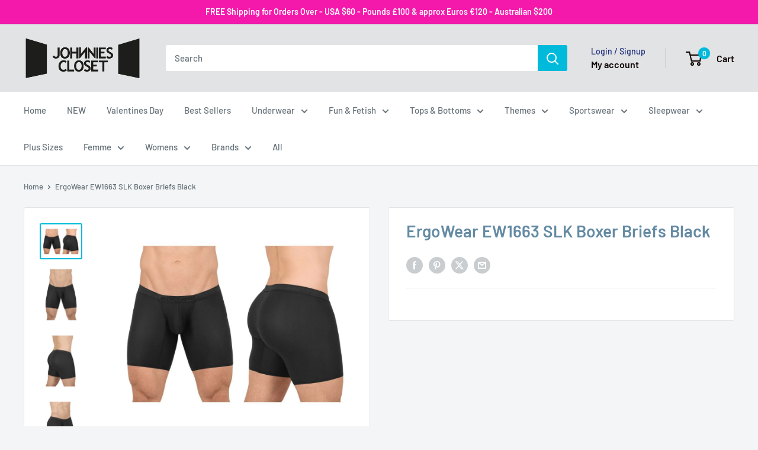

--- FILE ---
content_type: text/html; charset=utf-8
request_url: https://johnniescloset.co.nz/products/ergowear-ew1663-slk-boxer-briefs
body_size: 60932
content:
<!doctype html>

<html class="no-js" lang="en">
  <head>
    <meta charset="utf-8">
    <meta name="viewport" content="width=device-width, initial-scale=1.0, height=device-height, minimum-scale=1.0, maximum-scale=1.0">
    <meta name="theme-color" content="#00badb">

    <title>ErgoWear EW1663 SLK Boxer Briefs Black</title><meta name="description" content="Features a subtle design that really shows up as it stretches to form a sleek, body-defining fit that nicely accentuates your contours. These full-coverage Boxer Briefs are ideal for any occasion. Pouch is seamed for support and definition. Please refer to size chart to ensure you choose the correct size. Made in Chile"><link rel="canonical" href="https://johnniescloset.co.nz/products/ergowear-ew1663-slk-boxer-briefs"><link rel="shortcut icon" href="//johnniescloset.co.nz/cdn/shop/files/ACE-JC-fv_96x96.png?v=1613571437" type="image/png"><link rel="preload" as="style" href="//johnniescloset.co.nz/cdn/shop/t/16/assets/theme.css?v=64896656854714595661767667461">
    <link rel="preload" as="script" href="//johnniescloset.co.nz/cdn/shop/t/16/assets/theme.js?v=100952596617660054121767667461">
    <link rel="preconnect" href="https://cdn.shopify.com">
    <link rel="preconnect" href="https://fonts.shopifycdn.com">
    <link rel="dns-prefetch" href="https://productreviews.shopifycdn.com">
    <link rel="dns-prefetch" href="https://ajax.googleapis.com">
    <link rel="dns-prefetch" href="https://maps.googleapis.com">
    <link rel="dns-prefetch" href="https://maps.gstatic.com">

    <meta property="og:type" content="product">
  <meta property="og:title" content="ErgoWear EW1663 SLK Boxer Briefs Black"><meta property="og:image" content="http://johnniescloset.co.nz/cdn/shop/files/ErgoWear_EW1663_Black_1.jpg?v=1715638885">
    <meta property="og:image:secure_url" content="https://johnniescloset.co.nz/cdn/shop/files/ErgoWear_EW1663_Black_1.jpg?v=1715638885">
    <meta property="og:image:width" content="900">
    <meta property="og:image:height" content="750">
    <meta property="product:availability" content="out of stock"><meta property="product:price:amount" content="89.00">
  <meta property="product:price:currency" content="NZD"><meta property="og:description" content="Features a subtle design that really shows up as it stretches to form a sleek, body-defining fit that nicely accentuates your contours. These full-coverage Boxer Briefs are ideal for any occasion. Pouch is seamed for support and definition. Please refer to size chart to ensure you choose the correct size. Made in Chile"><meta property="og:url" content="https://johnniescloset.co.nz/products/ergowear-ew1663-slk-boxer-briefs">
<meta property="og:site_name" content="Johnnies Closet"><meta name="twitter:card" content="summary"><meta name="twitter:title" content="ErgoWear EW1663 SLK Boxer Briefs Black">
  <meta name="twitter:description" content="Features a subtle design that really shows up as it stretches to form a sleek, body-defining fit that nicely accentuates your contours. These full-coverage Boxer Briefs are ideal for any occasion. Pouch is seamed for support and definition.


Please refer to size chart to ensure you choose the correct size. Made in Chile.
Composition: 89% Polyamide 11% Elastane.
Elastic waistband.
Low rise for a modern fit.
Wash Separately, Drip Dry, do not Bleach.
">
  <meta name="twitter:image" content="https://johnniescloset.co.nz/cdn/shop/files/ErgoWear_EW1663_Black_1_600x600_crop_center.jpg?v=1715638885">
    <link rel="preload" href="//johnniescloset.co.nz/cdn/fonts/barlow/barlow_n6.329f582a81f63f125e63c20a5a80ae9477df68e1.woff2" as="font" type="font/woff2" crossorigin><link rel="preload" href="//johnniescloset.co.nz/cdn/fonts/barlow/barlow_n5.a193a1990790eba0cc5cca569d23799830e90f07.woff2" as="font" type="font/woff2" crossorigin><style>
  @font-face {
  font-family: Barlow;
  font-weight: 600;
  font-style: normal;
  font-display: swap;
  src: url("//johnniescloset.co.nz/cdn/fonts/barlow/barlow_n6.329f582a81f63f125e63c20a5a80ae9477df68e1.woff2") format("woff2"),
       url("//johnniescloset.co.nz/cdn/fonts/barlow/barlow_n6.0163402e36247bcb8b02716880d0b39568412e9e.woff") format("woff");
}

  @font-face {
  font-family: Barlow;
  font-weight: 500;
  font-style: normal;
  font-display: swap;
  src: url("//johnniescloset.co.nz/cdn/fonts/barlow/barlow_n5.a193a1990790eba0cc5cca569d23799830e90f07.woff2") format("woff2"),
       url("//johnniescloset.co.nz/cdn/fonts/barlow/barlow_n5.ae31c82169b1dc0715609b8cc6a610b917808358.woff") format("woff");
}

@font-face {
  font-family: Barlow;
  font-weight: 600;
  font-style: normal;
  font-display: swap;
  src: url("//johnniescloset.co.nz/cdn/fonts/barlow/barlow_n6.329f582a81f63f125e63c20a5a80ae9477df68e1.woff2") format("woff2"),
       url("//johnniescloset.co.nz/cdn/fonts/barlow/barlow_n6.0163402e36247bcb8b02716880d0b39568412e9e.woff") format("woff");
}

@font-face {
  font-family: Barlow;
  font-weight: 600;
  font-style: italic;
  font-display: swap;
  src: url("//johnniescloset.co.nz/cdn/fonts/barlow/barlow_i6.5a22bd20fb27bad4d7674cc6e666fb9c77d813bb.woff2") format("woff2"),
       url("//johnniescloset.co.nz/cdn/fonts/barlow/barlow_i6.1c8787fcb59f3add01a87f21b38c7ef797e3b3a1.woff") format("woff");
}


  @font-face {
  font-family: Barlow;
  font-weight: 700;
  font-style: normal;
  font-display: swap;
  src: url("//johnniescloset.co.nz/cdn/fonts/barlow/barlow_n7.691d1d11f150e857dcbc1c10ef03d825bc378d81.woff2") format("woff2"),
       url("//johnniescloset.co.nz/cdn/fonts/barlow/barlow_n7.4fdbb1cb7da0e2c2f88492243ffa2b4f91924840.woff") format("woff");
}

  @font-face {
  font-family: Barlow;
  font-weight: 500;
  font-style: italic;
  font-display: swap;
  src: url("//johnniescloset.co.nz/cdn/fonts/barlow/barlow_i5.714d58286997b65cd479af615cfa9bb0a117a573.woff2") format("woff2"),
       url("//johnniescloset.co.nz/cdn/fonts/barlow/barlow_i5.0120f77e6447d3b5df4bbec8ad8c2d029d87fb21.woff") format("woff");
}

  @font-face {
  font-family: Barlow;
  font-weight: 700;
  font-style: italic;
  font-display: swap;
  src: url("//johnniescloset.co.nz/cdn/fonts/barlow/barlow_i7.50e19d6cc2ba5146fa437a5a7443c76d5d730103.woff2") format("woff2"),
       url("//johnniescloset.co.nz/cdn/fonts/barlow/barlow_i7.47e9f98f1b094d912e6fd631cc3fe93d9f40964f.woff") format("woff");
}


  :root {
    --default-text-font-size : 15px;
    --base-text-font-size    : 15px;
    --heading-font-family    : Barlow, sans-serif;
    --heading-font-weight    : 600;
    --heading-font-style     : normal;
    --text-font-family       : Barlow, sans-serif;
    --text-font-weight       : 500;
    --text-font-style        : normal;
    --text-font-bolder-weight: 600;
    --text-link-decoration   : underline;

    --text-color               : #677279;
    --text-color-rgb           : 103, 114, 121;
    --heading-color            : #638aa3;
    --border-color             : #e1e3e4;
    --border-color-rgb         : 225, 227, 228;
    --form-border-color        : #d4d6d8;
    --accent-color             : #00badb;
    --accent-color-rgb         : 0, 186, 219;
    --link-color               : #00badb;
    --link-color-hover         : #00798e;
    --background               : #f3f5f6;
    --secondary-background     : #ffffff;
    --secondary-background-rgb : 255, 255, 255;
    --accent-background        : rgba(0, 186, 219, 0.08);

    --input-background: #ffffff;

    --error-color       : #ff0000;
    --error-background  : rgba(255, 0, 0, 0.07);
    --success-color     : #fa0bec;
    --success-background: rgba(250, 11, 236, 0.11);

    --primary-button-background      : #00badb;
    --primary-button-background-rgb  : 0, 186, 219;
    --primary-button-text-color      : #ffffff;
    --secondary-button-background    : #1e2d7d;
    --secondary-button-background-rgb: 30, 45, 125;
    --secondary-button-text-color    : #ffffff;

    --header-background      : #e1e3e4;
    --header-text-color      : #0d0101;
    --header-light-text-color: #1e2d7d;
    --header-border-color    : rgba(30, 45, 125, 0.3);
    --header-accent-color    : #00badb;

    --footer-background-color:    #f3f5f6;
    --footer-heading-text-color:  #1e2d7d;
    --footer-body-text-color:     #677279;
    --footer-body-text-color-rgb: 103, 114, 121;
    --footer-accent-color:        #00badb;
    --footer-accent-color-rgb:    0, 186, 219;
    --footer-border:              1px solid var(--border-color);
    
    --flickity-arrow-color: #abb1b4;--product-on-sale-accent           : #ee0000;
    --product-on-sale-accent-rgb       : 238, 0, 0;
    --product-on-sale-color            : #ffffff;
    --product-in-stock-color           : #008a00;
    --product-low-stock-color          : #ee0000;
    --product-sold-out-color           : #bfc4c7;
    --product-custom-label-1-background: #008a00;
    --product-custom-label-1-color     : #ffffff;
    --product-custom-label-2-background: #00a500;
    --product-custom-label-2-color     : #ffffff;
    --product-review-star-color        : #ffbd00;

    --mobile-container-gutter : 20px;
    --desktop-container-gutter: 40px;

    /* Shopify related variables */
    --payment-terms-background-color: #f3f5f6;
  }
</style>

<script>
  // IE11 does not have support for CSS variables, so we have to polyfill them
  if (!(((window || {}).CSS || {}).supports && window.CSS.supports('(--a: 0)'))) {
    const script = document.createElement('script');
    script.type = 'text/javascript';
    script.src = 'https://cdn.jsdelivr.net/npm/css-vars-ponyfill@2';
    script.onload = function() {
      cssVars({});
    };

    document.getElementsByTagName('head')[0].appendChild(script);
  }
</script>


    <script>window.performance && window.performance.mark && window.performance.mark('shopify.content_for_header.start');</script><meta id="shopify-digital-wallet" name="shopify-digital-wallet" content="/51051987136/digital_wallets/dialog">
<meta name="shopify-checkout-api-token" content="a15a2347e8e617b1de7b8d9ff0a37ad4">
<meta id="in-context-paypal-metadata" data-shop-id="51051987136" data-venmo-supported="false" data-environment="production" data-locale="en_US" data-paypal-v4="true" data-currency="NZD">
<link rel="alternate" hreflang="x-default" href="https://www.johnniescloset.com.au/products/ergowear-ew1663-slk-boxer-briefs">
<link rel="alternate" hreflang="en" href="https://www.johnniescloset.com.au/products/ergowear-ew1663-slk-boxer-briefs">
<link rel="alternate" hreflang="en-NZ" href="https://johnniescloset.co.nz/products/ergowear-ew1663-slk-boxer-briefs">
<link rel="alternate" hreflang="en-GB" href="https://johnniescloset.co.uk/products/ergowear-ew1663-slk-boxer-briefs">
<link rel="alternate" hreflang="en-US" href="https://www.johnniescloset.com/products/ergowear-ew1663-slk-boxer-briefs">
<link rel="alternate" type="application/json+oembed" href="https://johnniescloset.co.nz/products/ergowear-ew1663-slk-boxer-briefs.oembed">
<script async="async" src="/checkouts/internal/preloads.js?locale=en-NZ"></script>
<link rel="preconnect" href="https://shop.app" crossorigin="anonymous">
<script async="async" src="https://shop.app/checkouts/internal/preloads.js?locale=en-NZ&shop_id=51051987136" crossorigin="anonymous"></script>
<script id="apple-pay-shop-capabilities" type="application/json">{"shopId":51051987136,"countryCode":"AU","currencyCode":"NZD","merchantCapabilities":["supports3DS"],"merchantId":"gid:\/\/shopify\/Shop\/51051987136","merchantName":"Johnnies Closet","requiredBillingContactFields":["postalAddress","email","phone"],"requiredShippingContactFields":["postalAddress","email","phone"],"shippingType":"shipping","supportedNetworks":["visa","masterCard","amex","jcb"],"total":{"type":"pending","label":"Johnnies Closet","amount":"1.00"},"shopifyPaymentsEnabled":true,"supportsSubscriptions":true}</script>
<script id="shopify-features" type="application/json">{"accessToken":"a15a2347e8e617b1de7b8d9ff0a37ad4","betas":["rich-media-storefront-analytics"],"domain":"johnniescloset.co.nz","predictiveSearch":true,"shopId":51051987136,"locale":"en"}</script>
<script>var Shopify = Shopify || {};
Shopify.shop = "johnnies-closet-usa.myshopify.com";
Shopify.locale = "en";
Shopify.currency = {"active":"NZD","rate":"1.1820372"};
Shopify.country = "NZ";
Shopify.theme = {"name":"NEW Warehouse 06\/01\/26","id":149674950848,"schema_name":"Warehouse","schema_version":"6.8.0","theme_store_id":871,"role":"main"};
Shopify.theme.handle = "null";
Shopify.theme.style = {"id":null,"handle":null};
Shopify.cdnHost = "johnniescloset.co.nz/cdn";
Shopify.routes = Shopify.routes || {};
Shopify.routes.root = "/";</script>
<script type="module">!function(o){(o.Shopify=o.Shopify||{}).modules=!0}(window);</script>
<script>!function(o){function n(){var o=[];function n(){o.push(Array.prototype.slice.apply(arguments))}return n.q=o,n}var t=o.Shopify=o.Shopify||{};t.loadFeatures=n(),t.autoloadFeatures=n()}(window);</script>
<script>
  window.ShopifyPay = window.ShopifyPay || {};
  window.ShopifyPay.apiHost = "shop.app\/pay";
  window.ShopifyPay.redirectState = null;
</script>
<script id="shop-js-analytics" type="application/json">{"pageType":"product"}</script>
<script defer="defer" async type="module" src="//johnniescloset.co.nz/cdn/shopifycloud/shop-js/modules/v2/client.init-shop-cart-sync_BT-GjEfc.en.esm.js"></script>
<script defer="defer" async type="module" src="//johnniescloset.co.nz/cdn/shopifycloud/shop-js/modules/v2/chunk.common_D58fp_Oc.esm.js"></script>
<script defer="defer" async type="module" src="//johnniescloset.co.nz/cdn/shopifycloud/shop-js/modules/v2/chunk.modal_xMitdFEc.esm.js"></script>
<script type="module">
  await import("//johnniescloset.co.nz/cdn/shopifycloud/shop-js/modules/v2/client.init-shop-cart-sync_BT-GjEfc.en.esm.js");
await import("//johnniescloset.co.nz/cdn/shopifycloud/shop-js/modules/v2/chunk.common_D58fp_Oc.esm.js");
await import("//johnniescloset.co.nz/cdn/shopifycloud/shop-js/modules/v2/chunk.modal_xMitdFEc.esm.js");

  window.Shopify.SignInWithShop?.initShopCartSync?.({"fedCMEnabled":true,"windoidEnabled":true});

</script>
<script>
  window.Shopify = window.Shopify || {};
  if (!window.Shopify.featureAssets) window.Shopify.featureAssets = {};
  window.Shopify.featureAssets['shop-js'] = {"shop-cart-sync":["modules/v2/client.shop-cart-sync_DZOKe7Ll.en.esm.js","modules/v2/chunk.common_D58fp_Oc.esm.js","modules/v2/chunk.modal_xMitdFEc.esm.js"],"init-fed-cm":["modules/v2/client.init-fed-cm_B6oLuCjv.en.esm.js","modules/v2/chunk.common_D58fp_Oc.esm.js","modules/v2/chunk.modal_xMitdFEc.esm.js"],"shop-cash-offers":["modules/v2/client.shop-cash-offers_D2sdYoxE.en.esm.js","modules/v2/chunk.common_D58fp_Oc.esm.js","modules/v2/chunk.modal_xMitdFEc.esm.js"],"shop-login-button":["modules/v2/client.shop-login-button_QeVjl5Y3.en.esm.js","modules/v2/chunk.common_D58fp_Oc.esm.js","modules/v2/chunk.modal_xMitdFEc.esm.js"],"pay-button":["modules/v2/client.pay-button_DXTOsIq6.en.esm.js","modules/v2/chunk.common_D58fp_Oc.esm.js","modules/v2/chunk.modal_xMitdFEc.esm.js"],"shop-button":["modules/v2/client.shop-button_DQZHx9pm.en.esm.js","modules/v2/chunk.common_D58fp_Oc.esm.js","modules/v2/chunk.modal_xMitdFEc.esm.js"],"avatar":["modules/v2/client.avatar_BTnouDA3.en.esm.js"],"init-windoid":["modules/v2/client.init-windoid_CR1B-cfM.en.esm.js","modules/v2/chunk.common_D58fp_Oc.esm.js","modules/v2/chunk.modal_xMitdFEc.esm.js"],"init-shop-for-new-customer-accounts":["modules/v2/client.init-shop-for-new-customer-accounts_C_vY_xzh.en.esm.js","modules/v2/client.shop-login-button_QeVjl5Y3.en.esm.js","modules/v2/chunk.common_D58fp_Oc.esm.js","modules/v2/chunk.modal_xMitdFEc.esm.js"],"init-shop-email-lookup-coordinator":["modules/v2/client.init-shop-email-lookup-coordinator_BI7n9ZSv.en.esm.js","modules/v2/chunk.common_D58fp_Oc.esm.js","modules/v2/chunk.modal_xMitdFEc.esm.js"],"init-shop-cart-sync":["modules/v2/client.init-shop-cart-sync_BT-GjEfc.en.esm.js","modules/v2/chunk.common_D58fp_Oc.esm.js","modules/v2/chunk.modal_xMitdFEc.esm.js"],"shop-toast-manager":["modules/v2/client.shop-toast-manager_DiYdP3xc.en.esm.js","modules/v2/chunk.common_D58fp_Oc.esm.js","modules/v2/chunk.modal_xMitdFEc.esm.js"],"init-customer-accounts":["modules/v2/client.init-customer-accounts_D9ZNqS-Q.en.esm.js","modules/v2/client.shop-login-button_QeVjl5Y3.en.esm.js","modules/v2/chunk.common_D58fp_Oc.esm.js","modules/v2/chunk.modal_xMitdFEc.esm.js"],"init-customer-accounts-sign-up":["modules/v2/client.init-customer-accounts-sign-up_iGw4briv.en.esm.js","modules/v2/client.shop-login-button_QeVjl5Y3.en.esm.js","modules/v2/chunk.common_D58fp_Oc.esm.js","modules/v2/chunk.modal_xMitdFEc.esm.js"],"shop-follow-button":["modules/v2/client.shop-follow-button_CqMgW2wH.en.esm.js","modules/v2/chunk.common_D58fp_Oc.esm.js","modules/v2/chunk.modal_xMitdFEc.esm.js"],"checkout-modal":["modules/v2/client.checkout-modal_xHeaAweL.en.esm.js","modules/v2/chunk.common_D58fp_Oc.esm.js","modules/v2/chunk.modal_xMitdFEc.esm.js"],"shop-login":["modules/v2/client.shop-login_D91U-Q7h.en.esm.js","modules/v2/chunk.common_D58fp_Oc.esm.js","modules/v2/chunk.modal_xMitdFEc.esm.js"],"lead-capture":["modules/v2/client.lead-capture_BJmE1dJe.en.esm.js","modules/v2/chunk.common_D58fp_Oc.esm.js","modules/v2/chunk.modal_xMitdFEc.esm.js"],"payment-terms":["modules/v2/client.payment-terms_Ci9AEqFq.en.esm.js","modules/v2/chunk.common_D58fp_Oc.esm.js","modules/v2/chunk.modal_xMitdFEc.esm.js"]};
</script>
<script>(function() {
  var isLoaded = false;
  function asyncLoad() {
    if (isLoaded) return;
    isLoaded = true;
    var urls = ["https:\/\/chimpstatic.com\/mcjs-connected\/js\/users\/2ff63829f549c1a54a350e71c\/7dea92637369ac95802e09b08.js?shop=johnnies-closet-usa.myshopify.com","https:\/\/cdn.hextom.com\/js\/freeshippingbar.js?shop=johnnies-closet-usa.myshopify.com","\/\/cdn.shopify.com\/proxy\/afa228074d3162ba38589fc14e858c5f6a46bb0ec5a5c4d26bb3d8b75a443748\/d1639lhkj5l89m.cloudfront.net\/js\/storefront\/uppromote.js?shop=johnnies-closet-usa.myshopify.com\u0026sp-cache-control=cHVibGljLCBtYXgtYWdlPTkwMA"];
    for (var i = 0; i < urls.length; i++) {
      var s = document.createElement('script');
      s.type = 'text/javascript';
      s.async = true;
      s.src = urls[i];
      var x = document.getElementsByTagName('script')[0];
      x.parentNode.insertBefore(s, x);
    }
  };
  if(window.attachEvent) {
    window.attachEvent('onload', asyncLoad);
  } else {
    window.addEventListener('load', asyncLoad, false);
  }
})();</script>
<script id="__st">var __st={"a":51051987136,"offset":36000,"reqid":"5cc8f3ce-28da-4b24-a032-7b39fdb6bd21-1769150752","pageurl":"johnniescloset.co.nz\/products\/ergowear-ew1663-slk-boxer-briefs","u":"66ffc4878202","p":"product","rtyp":"product","rid":7906005680320};</script>
<script>window.ShopifyPaypalV4VisibilityTracking = true;</script>
<script id="captcha-bootstrap">!function(){'use strict';const t='contact',e='account',n='new_comment',o=[[t,t],['blogs',n],['comments',n],[t,'customer']],c=[[e,'customer_login'],[e,'guest_login'],[e,'recover_customer_password'],[e,'create_customer']],r=t=>t.map((([t,e])=>`form[action*='/${t}']:not([data-nocaptcha='true']) input[name='form_type'][value='${e}']`)).join(','),a=t=>()=>t?[...document.querySelectorAll(t)].map((t=>t.form)):[];function s(){const t=[...o],e=r(t);return a(e)}const i='password',u='form_key',d=['recaptcha-v3-token','g-recaptcha-response','h-captcha-response',i],f=()=>{try{return window.sessionStorage}catch{return}},m='__shopify_v',_=t=>t.elements[u];function p(t,e,n=!1){try{const o=window.sessionStorage,c=JSON.parse(o.getItem(e)),{data:r}=function(t){const{data:e,action:n}=t;return t[m]||n?{data:e,action:n}:{data:t,action:n}}(c);for(const[e,n]of Object.entries(r))t.elements[e]&&(t.elements[e].value=n);n&&o.removeItem(e)}catch(o){console.error('form repopulation failed',{error:o})}}const l='form_type',E='cptcha';function T(t){t.dataset[E]=!0}const w=window,h=w.document,L='Shopify',v='ce_forms',y='captcha';let A=!1;((t,e)=>{const n=(g='f06e6c50-85a8-45c8-87d0-21a2b65856fe',I='https://cdn.shopify.com/shopifycloud/storefront-forms-hcaptcha/ce_storefront_forms_captcha_hcaptcha.v1.5.2.iife.js',D={infoText:'Protected by hCaptcha',privacyText:'Privacy',termsText:'Terms'},(t,e,n)=>{const o=w[L][v],c=o.bindForm;if(c)return c(t,g,e,D).then(n);var r;o.q.push([[t,g,e,D],n]),r=I,A||(h.body.append(Object.assign(h.createElement('script'),{id:'captcha-provider',async:!0,src:r})),A=!0)});var g,I,D;w[L]=w[L]||{},w[L][v]=w[L][v]||{},w[L][v].q=[],w[L][y]=w[L][y]||{},w[L][y].protect=function(t,e){n(t,void 0,e),T(t)},Object.freeze(w[L][y]),function(t,e,n,w,h,L){const[v,y,A,g]=function(t,e,n){const i=e?o:[],u=t?c:[],d=[...i,...u],f=r(d),m=r(i),_=r(d.filter((([t,e])=>n.includes(e))));return[a(f),a(m),a(_),s()]}(w,h,L),I=t=>{const e=t.target;return e instanceof HTMLFormElement?e:e&&e.form},D=t=>v().includes(t);t.addEventListener('submit',(t=>{const e=I(t);if(!e)return;const n=D(e)&&!e.dataset.hcaptchaBound&&!e.dataset.recaptchaBound,o=_(e),c=g().includes(e)&&(!o||!o.value);(n||c)&&t.preventDefault(),c&&!n&&(function(t){try{if(!f())return;!function(t){const e=f();if(!e)return;const n=_(t);if(!n)return;const o=n.value;o&&e.removeItem(o)}(t);const e=Array.from(Array(32),(()=>Math.random().toString(36)[2])).join('');!function(t,e){_(t)||t.append(Object.assign(document.createElement('input'),{type:'hidden',name:u})),t.elements[u].value=e}(t,e),function(t,e){const n=f();if(!n)return;const o=[...t.querySelectorAll(`input[type='${i}']`)].map((({name:t})=>t)),c=[...d,...o],r={};for(const[a,s]of new FormData(t).entries())c.includes(a)||(r[a]=s);n.setItem(e,JSON.stringify({[m]:1,action:t.action,data:r}))}(t,e)}catch(e){console.error('failed to persist form',e)}}(e),e.submit())}));const S=(t,e)=>{t&&!t.dataset[E]&&(n(t,e.some((e=>e===t))),T(t))};for(const o of['focusin','change'])t.addEventListener(o,(t=>{const e=I(t);D(e)&&S(e,y())}));const B=e.get('form_key'),M=e.get(l),P=B&&M;t.addEventListener('DOMContentLoaded',(()=>{const t=y();if(P)for(const e of t)e.elements[l].value===M&&p(e,B);[...new Set([...A(),...v().filter((t=>'true'===t.dataset.shopifyCaptcha))])].forEach((e=>S(e,t)))}))}(h,new URLSearchParams(w.location.search),n,t,e,['guest_login'])})(!1,!0)}();</script>
<script integrity="sha256-4kQ18oKyAcykRKYeNunJcIwy7WH5gtpwJnB7kiuLZ1E=" data-source-attribution="shopify.loadfeatures" defer="defer" src="//johnniescloset.co.nz/cdn/shopifycloud/storefront/assets/storefront/load_feature-a0a9edcb.js" crossorigin="anonymous"></script>
<script crossorigin="anonymous" defer="defer" src="//johnniescloset.co.nz/cdn/shopifycloud/storefront/assets/shopify_pay/storefront-65b4c6d7.js?v=20250812"></script>
<script data-source-attribution="shopify.dynamic_checkout.dynamic.init">var Shopify=Shopify||{};Shopify.PaymentButton=Shopify.PaymentButton||{isStorefrontPortableWallets:!0,init:function(){window.Shopify.PaymentButton.init=function(){};var t=document.createElement("script");t.src="https://johnniescloset.co.nz/cdn/shopifycloud/portable-wallets/latest/portable-wallets.en.js",t.type="module",document.head.appendChild(t)}};
</script>
<script data-source-attribution="shopify.dynamic_checkout.buyer_consent">
  function portableWalletsHideBuyerConsent(e){var t=document.getElementById("shopify-buyer-consent"),n=document.getElementById("shopify-subscription-policy-button");t&&n&&(t.classList.add("hidden"),t.setAttribute("aria-hidden","true"),n.removeEventListener("click",e))}function portableWalletsShowBuyerConsent(e){var t=document.getElementById("shopify-buyer-consent"),n=document.getElementById("shopify-subscription-policy-button");t&&n&&(t.classList.remove("hidden"),t.removeAttribute("aria-hidden"),n.addEventListener("click",e))}window.Shopify?.PaymentButton&&(window.Shopify.PaymentButton.hideBuyerConsent=portableWalletsHideBuyerConsent,window.Shopify.PaymentButton.showBuyerConsent=portableWalletsShowBuyerConsent);
</script>
<script data-source-attribution="shopify.dynamic_checkout.cart.bootstrap">document.addEventListener("DOMContentLoaded",(function(){function t(){return document.querySelector("shopify-accelerated-checkout-cart, shopify-accelerated-checkout")}if(t())Shopify.PaymentButton.init();else{new MutationObserver((function(e,n){t()&&(Shopify.PaymentButton.init(),n.disconnect())})).observe(document.body,{childList:!0,subtree:!0})}}));
</script>
<script id='scb4127' type='text/javascript' async='' src='https://johnniescloset.co.nz/cdn/shopifycloud/privacy-banner/storefront-banner.js'></script><link id="shopify-accelerated-checkout-styles" rel="stylesheet" media="screen" href="https://johnniescloset.co.nz/cdn/shopifycloud/portable-wallets/latest/accelerated-checkout-backwards-compat.css" crossorigin="anonymous">
<style id="shopify-accelerated-checkout-cart">
        #shopify-buyer-consent {
  margin-top: 1em;
  display: inline-block;
  width: 100%;
}

#shopify-buyer-consent.hidden {
  display: none;
}

#shopify-subscription-policy-button {
  background: none;
  border: none;
  padding: 0;
  text-decoration: underline;
  font-size: inherit;
  cursor: pointer;
}

#shopify-subscription-policy-button::before {
  box-shadow: none;
}

      </style>

<script>window.performance && window.performance.mark && window.performance.mark('shopify.content_for_header.end');</script>

    <link rel="stylesheet" href="//johnniescloset.co.nz/cdn/shop/t/16/assets/theme.css?v=64896656854714595661767667461">

    <script type="application/ld+json">{"@context":"http:\/\/schema.org\/","@id":"\/products\/ergowear-ew1663-slk-boxer-briefs#product","@type":"ProductGroup","brand":{"@type":"Brand","name":"Johnnies Closet"},"category":"Boxer Briefs","description":"Features a subtle design that really shows up as it stretches to form a sleek, body-defining fit that nicely accentuates your contours. These full-coverage Boxer Briefs are ideal for any occasion. Pouch is seamed for support and definition.\n\n\nPlease refer to size chart to ensure you choose the correct size. Made in Chile.\nComposition: 89% Polyamide 11% Elastane.\nElastic waistband.\nLow rise for a modern fit.\nWash Separately, Drip Dry, do not Bleach.\n","hasVariant":[{"@id":"\/products\/ergowear-ew1663-slk-boxer-briefs?variant=45079465951424#variant","@type":"Product","image":"https:\/\/johnniescloset.co.nz\/cdn\/shop\/files\/ErgoWear_EW1663_Black_1.jpg?v=1715638885\u0026width=1920","name":"ErgoWear EW1663 SLK Boxer Briefs Black - S \/ Black","offers":{"@id":"\/products\/ergowear-ew1663-slk-boxer-briefs?variant=45079465951424#offer","@type":"Offer","availability":"http:\/\/schema.org\/OutOfStock","price":"89.00","priceCurrency":"NZD","url":"https:\/\/johnniescloset.co.nz\/products\/ergowear-ew1663-slk-boxer-briefs?variant=45079465951424"},"sku":"810126958556"},{"@id":"\/products\/ergowear-ew1663-slk-boxer-briefs?variant=45079465984192#variant","@type":"Product","image":"https:\/\/johnniescloset.co.nz\/cdn\/shop\/files\/ErgoWear_EW1663_Black_1.jpg?v=1715638885\u0026width=1920","name":"ErgoWear EW1663 SLK Boxer Briefs Black - M \/ Black","offers":{"@id":"\/products\/ergowear-ew1663-slk-boxer-briefs?variant=45079465984192#offer","@type":"Offer","availability":"http:\/\/schema.org\/OutOfStock","price":"89.00","priceCurrency":"NZD","url":"https:\/\/johnniescloset.co.nz\/products\/ergowear-ew1663-slk-boxer-briefs?variant=45079465984192"},"sku":"810126958549"},{"@id":"\/products\/ergowear-ew1663-slk-boxer-briefs?variant=45079466016960#variant","@type":"Product","image":"https:\/\/johnniescloset.co.nz\/cdn\/shop\/files\/ErgoWear_EW1663_Black_1.jpg?v=1715638885\u0026width=1920","name":"ErgoWear EW1663 SLK Boxer Briefs Black - L \/ Black","offers":{"@id":"\/products\/ergowear-ew1663-slk-boxer-briefs?variant=45079466016960#offer","@type":"Offer","availability":"http:\/\/schema.org\/OutOfStock","price":"89.00","priceCurrency":"NZD","url":"https:\/\/johnniescloset.co.nz\/products\/ergowear-ew1663-slk-boxer-briefs?variant=45079466016960"},"sku":"810126958532"},{"@id":"\/products\/ergowear-ew1663-slk-boxer-briefs?variant=45079466049728#variant","@type":"Product","image":"https:\/\/johnniescloset.co.nz\/cdn\/shop\/files\/ErgoWear_EW1663_Black_1.jpg?v=1715638885\u0026width=1920","name":"ErgoWear EW1663 SLK Boxer Briefs Black - XL \/ Black","offers":{"@id":"\/products\/ergowear-ew1663-slk-boxer-briefs?variant=45079466049728#offer","@type":"Offer","availability":"http:\/\/schema.org\/OutOfStock","price":"89.00","priceCurrency":"NZD","url":"https:\/\/johnniescloset.co.nz\/products\/ergowear-ew1663-slk-boxer-briefs?variant=45079466049728"},"sku":"810126958525"}],"name":"ErgoWear EW1663 SLK Boxer Briefs Black","productGroupID":"7906005680320","url":"https:\/\/johnniescloset.co.nz\/products\/ergowear-ew1663-slk-boxer-briefs"}</script><script type="application/ld+json">
  {
    "@context": "https://schema.org",
    "@type": "BreadcrumbList",
    "itemListElement": [{
        "@type": "ListItem",
        "position": 1,
        "name": "Home",
        "item": "https://www.johnniescloset.com.au"
      },{
            "@type": "ListItem",
            "position": 2,
            "name": "ErgoWear EW1663 SLK Boxer Briefs Black",
            "item": "https://www.johnniescloset.com.au/products/ergowear-ew1663-slk-boxer-briefs"
          }]
  }
</script>

    <script>
      // This allows to expose several variables to the global scope, to be used in scripts
      window.theme = {
        pageType: "product",
        cartCount: 0,
        moneyFormat: "${{amount}}",
        moneyWithCurrencyFormat: "${{amount}} NZD",
        currencyCodeEnabled: true,
        showDiscount: true,
        discountMode: "percentage",
        cartType: "drawer"
      };

      window.routes = {
        rootUrl: "\/",
        rootUrlWithoutSlash: '',
        cartUrl: "\/cart",
        cartAddUrl: "\/cart\/add",
        cartChangeUrl: "\/cart\/change",
        searchUrl: "\/search",
        productRecommendationsUrl: "\/recommendations\/products"
      };

      window.languages = {
        productRegularPrice: "Regular price",
        productSalePrice: "Sale price",
        collectionOnSaleLabel: "Save {{savings}}",
        productFormUnavailable: "Unavailable",
        productFormAddToCart: "Add to cart",
        productFormPreOrder: " ",
        productFormSoldOut: "Unavailable... check our New Ranges",
        productAdded: "Product has been added to your cart",
        productAddedShort: "Added!",
        shippingEstimatorNoResults: "No shipping could be found for your address.",
        shippingEstimatorOneResult: "You may have selected items from Australia, USA and our Partners - There is one combined shipping rate for your address:",
        shippingEstimatorMultipleResults: "There are {{count}} shipping rates available for your address",
        shippingEstimatorErrors: "There are some errors:"
      };

      document.documentElement.className = document.documentElement.className.replace('no-js', 'js');
    </script><script src="//johnniescloset.co.nz/cdn/shop/t/16/assets/theme.js?v=100952596617660054121767667461" defer></script>
    <script src="//johnniescloset.co.nz/cdn/shop/t/16/assets/custom.js?v=102476495355921946141767667461" defer></script><script>
        (function () {
          window.onpageshow = function() {
            // We force re-freshing the cart content onpageshow, as most browsers will serve a cache copy when hitting the
            // back button, which cause staled data
            document.documentElement.dispatchEvent(new CustomEvent('cart:refresh', {
              bubbles: true,
              detail: {scrollToTop: false}
            }));
          };
        })();
      </script><!-- BEGIN app block: shopify://apps/sales-discounts/blocks/sale-labels/29205fb1-2e68-4d81-a905-d828a51c8413 --><style>#Product-Slider>div+div .hc-sale-tag,.Product__Gallery--stack .Product__SlideItem+.Product__SlideItem .hc-sale-tag,.\#product-card-badge.\@type\:sale,.badge--on-sale,.badge--onsale,.badge.color-sale,.badge.onsale,.flag.sale,.grid-product__on-sale,.grid-product__tag--sale,.hc-sale-tag+.ProductItem__Wrapper .ProductItem__Label,.hc-sale-tag+.badge__container,.hc-sale-tag+.card__inner .badge,.hc-sale-tag+.card__inner+.card__content .card__badge,.hc-sale-tag+link+.card-wrapper .card__badge,.hc-sale-tag+.card__wrapper .card__badge,.hc-sale-tag+.image-wrapper .product-item__badge,.hc-sale-tag+.product--labels,.hc-sale-tag+.product-item__image-wrapper .product-item__label-list,.hc-sale-tag+a .label,.hc-sale-tag+img+.product-item__meta+.product-item__badge,.label .overlay-sale,.lbl.on-sale,.media-column+.media-column .hc-sale-tag,.price__badge-sale,.product-badge--sale,.product-badge__sale,.product-card__label--sale,.product-item__badge--sale,.product-label--on-sale,.product-label--sale,.product-label.sale,.product__badge--sale,.product__badge__item--sale,.product__media-icon,.productitem__badge--sale,.sale-badge,.sale-box,.sale-item.icn,.sale-sticker,.sale_banner,.theme-img+.theme-img .hc-sale-tag,.hc-sale-tag+a+.badge,.hc-sale-tag+div .badge{display:none!important}.facets__display{z-index:3!important}.indiv-product .hc-sale-tag,.product-item--with-hover-swatches .hc-sale-tag,.product-recommendations .hc-sale-tag{z-index:3}#Product-Slider .hc-sale-tag{z-index:6}.product-holder .hc-sale-tag{z-index:9}.apply-gallery-animation .hc-product-page{z-index:10}.product-card.relative.flex.flex-col .hc-sale-tag{z-index:21}@media only screen and (min-width:750px){.product-gallery-item+.product-gallery-item .hc-sale-tag,.product__slide+.product__slide .hc-sale-tag,.yv-product-slider-item+.yv-product-slider-item .hc-sale-tag{display:none!important}}@media (min-width:960px){.product__media-item+.product__media-item .hc-sale-tag,.splide__slide+.splide__slide .hc-sale-tag{display:none!important}}
</style>
<script>
  let hcSaleLabelSettings = {
    domain: "johnnies-closet-usa.myshopify.com",
    variants: [{"id":45079465951424,"title":"S \/ Black","option1":"S","option2":"Black","option3":null,"sku":"810126958556","requires_shipping":true,"taxable":true,"featured_image":null,"available":false,"name":"ErgoWear EW1663 SLK Boxer Briefs Black - S \/ Black","public_title":"S \/ Black","options":["S","Black"],"price":8900,"weight":73,"compare_at_price":null,"inventory_management":"shopify","barcode":null,"requires_selling_plan":false,"selling_plan_allocations":[]},{"id":45079465984192,"title":"M \/ Black","option1":"M","option2":"Black","option3":null,"sku":"810126958549","requires_shipping":true,"taxable":true,"featured_image":null,"available":false,"name":"ErgoWear EW1663 SLK Boxer Briefs Black - M \/ Black","public_title":"M \/ Black","options":["M","Black"],"price":8900,"weight":80,"compare_at_price":null,"inventory_management":"shopify","barcode":null,"requires_selling_plan":false,"selling_plan_allocations":[]},{"id":45079466016960,"title":"L \/ Black","option1":"L","option2":"Black","option3":null,"sku":"810126958532","requires_shipping":true,"taxable":true,"featured_image":null,"available":false,"name":"ErgoWear EW1663 SLK Boxer Briefs Black - L \/ Black","public_title":"L \/ Black","options":["L","Black"],"price":8900,"weight":84,"compare_at_price":null,"inventory_management":"shopify","barcode":null,"requires_selling_plan":false,"selling_plan_allocations":[]},{"id":45079466049728,"title":"XL \/ Black","option1":"XL","option2":"Black","option3":null,"sku":"810126958525","requires_shipping":true,"taxable":true,"featured_image":null,"available":false,"name":"ErgoWear EW1663 SLK Boxer Briefs Black - XL \/ Black","public_title":"XL \/ Black","options":["XL","Black"],"price":8900,"weight":90,"compare_at_price":null,"inventory_management":"shopify","barcode":null,"requires_selling_plan":false,"selling_plan_allocations":[]}],
    selectedVariant: {"id":45079465951424,"title":"S \/ Black","option1":"S","option2":"Black","option3":null,"sku":"810126958556","requires_shipping":true,"taxable":true,"featured_image":null,"available":false,"name":"ErgoWear EW1663 SLK Boxer Briefs Black - S \/ Black","public_title":"S \/ Black","options":["S","Black"],"price":8900,"weight":73,"compare_at_price":null,"inventory_management":"shopify","barcode":null,"requires_selling_plan":false,"selling_plan_allocations":[]},
    productPageImages: ["\/\/johnniescloset.co.nz\/cdn\/shop\/files\/ErgoWear_EW1663_Black_1.jpg?v=1715638885","\/\/johnniescloset.co.nz\/cdn\/shop\/files\/ErgoWear_EW1663_Black_1_2170b010-fd40-4162-82da-5b1d11b2ff8b.jpg?v=1715638885","\/\/johnniescloset.co.nz\/cdn\/shop\/files\/ErgoWear_EW1663_Black_2.jpg?v=1715638885","\/\/johnniescloset.co.nz\/cdn\/shop\/files\/ErgoWear_EW1663_Black_3.jpg?v=1715638885","\/\/johnniescloset.co.nz\/cdn\/shop\/files\/ErgoWear_EW1663_Black_1_d1c2ea11-0abe-4298-b1e0-e3582e125274.jpg?v=1715638885","\/\/johnniescloset.co.nz\/cdn\/shop\/files\/ErgoWear_EW1663_Black_1_f7b30765-44c9-42ed-b646-1ba0ae80b99b.jpg?v=1715638885","\/\/johnniescloset.co.nz\/cdn\/shop\/files\/ErgoWear_EW1663_Black_2_4c939926-ce71-435a-93ad-685b34d4fe83.jpg?v=1715638885","\/\/johnniescloset.co.nz\/cdn\/shop\/files\/ErgoWear_EW1663_Black_3_fb8c65ba-a9cb-44c5-aebe-d2f62e521bad.jpg?v=1715638885","\/\/johnniescloset.co.nz\/cdn\/shop\/files\/ErgoWear_EW1663_Black_4.jpg?v=1715638885","\/\/johnniescloset.co.nz\/cdn\/shop\/files\/ErgoWear_Sizing_1_c08c109d-f9d9-45da-bc8f-093f25d17315.jpg?v=1715638885"],
    
  }
</script>
<style>.hc-sale-tag{top:0;left:0;width:80px;height:80px;overflow:hidden;position:absolute!important;z-index:2}.hc-sale-tag span{right:10px;top:4px;transform:rotate(-45deg);position:absolute;display:block;width:100px;padding:4px 0;background-color:#fb485e;box-shadow:0 5px 10px rgba(0,0,0,.1);color:#fff;font-size:14px;font-weight:700;text-align:center}.hc-sale-tag span{background:#fb485e;color:#ffffff;}.hc-sale-tag span:before{content:"-"}</style><script>document.addEventListener("DOMContentLoaded",function(){"undefined"!=typeof hcVariants&&function(e){function t(e,t,a){return function(){if(a)return t.apply(this,arguments),e.apply(this,arguments);var n=e.apply(this,arguments);return t.apply(this,arguments),n}}var a=null;function n(){var t=window.location.search.replace(/.*variant=(\d+).*/,"$1");t&&t!=a&&(a=t,e(t))}window.history.pushState=t(history.pushState,n),window.history.replaceState=t(history.replaceState,n),window.addEventListener("popstate",n)}(function(e){let t=null;for(var a=0;a<hcVariants.length;a++)if(hcVariants[a].id==e){t=hcVariants[a];var n=document.querySelectorAll(".hc-product-page.hc-sale-tag");if(t.compare_at_price&&t.compare_at_price>t.price){var r=100*(t.compare_at_price-t.price)/t.compare_at_price;if(null!=r)for(a=0;a<n.length;a++)n[a].childNodes[0].textContent=r.toFixed(0)+"%",n[a].style.display="block";else for(a=0;a<n.length;a++)n[a].style.display="none"}else for(a=0;a<n.length;a++)n[a].style.display="none";break}})});</script> 


<!-- END app block --><!-- BEGIN app block: shopify://apps/sales-discounts/blocks/countdown/29205fb1-2e68-4d81-a905-d828a51c8413 --><script id="hc_product_countdown_dates" data-p_id="7906005680320" type="application/json">{"6710493741248":{"sale_start":"2023-06-13T00:55:00+00:00","sale_end":"2023-06-21T00:55:00+00:00"},"7332385849536":{"sale_start":"2023-06-13T00:55:00+00:00","sale_end":"2023-06-21T00:55:00+00:00"},"7012537270464":{"sale_start":"2023-10-30T05:55:00+00:00","sale_end":"2023-11-14T13:55:00+00:00"},"7012537434304":{"sale_start":"2023-10-30T05:55:00+00:00","sale_end":"2023-11-14T13:55:00+00:00"},"7012537499840":{"sale_start":"2023-10-30T05:55:00+00:00","sale_end":"2023-11-14T13:55:00+00:00"},"7012537532608":{"sale_start":"2023-10-30T05:55:00+00:00","sale_end":"2023-11-14T13:55:00+00:00"},"7680342065344":{"sale_start":"2024-01-16T00:40:00+00:00","sale_end":"2024-01-23T13:55:00+00:00"},"7680343081152":{"sale_start":"2024-01-16T00:40:00+00:00","sale_end":"2024-01-23T13:55:00+00:00"},"6982913294528":{"sale_start":"2024-03-24T22:20:00+00:00","sale_end":"2024-04-17T13:55:00+00:00"},"7521405010112":{"sale_start":"2024-10-02T01:20:00+00:00","sale_end":"2024-10-15T02:00:00+00:00"},"7959085220032":{"sale_start":"2024-11-10T22:25:00+00:00","sale_end":"2024-12-02T23:55:00+00:00"},"7959109042368":{"sale_start":"2024-11-10T22:25:00+00:00","sale_end":"2024-12-02T23:55:00+00:00"},"7959140466880":{"sale_start":"2024-11-10T22:25:00+00:00","sale_end":"2024-12-02T23:55:00+00:00"},"7959166582976":{"sale_start":"2024-11-10T22:25:00+00:00","sale_end":"2024-12-02T23:55:00+00:00"},"7959140171968":{"sale_start":"2024-11-10T22:25:00+00:00","sale_end":"2024-12-02T23:55:00+00:00"},"7959225401536":{"sale_start":"2024-11-10T22:25:00+00:00","sale_end":"2024-12-02T23:55:00+00:00"},"7959165337792":{"sale_start":"2024-11-10T22:25:00+00:00","sale_end":"2024-12-02T23:55:00+00:00"},"7959190765760":{"sale_start":"2024-11-10T22:25:00+00:00","sale_end":"2024-12-02T23:55:00+00:00"},"7959088627904":{"sale_start":"2024-11-10T22:25:00+00:00","sale_end":"2024-12-02T23:55:00+00:00"},"7959057137856":{"sale_start":"2024-11-10T22:25:00+00:00","sale_end":"2024-12-02T23:55:00+00:00"},"7989337653440":{"sale_start":"2024-11-10T22:25:00+00:00","sale_end":"2024-12-02T23:55:00+00:00"},"7959087513792":{"sale_start":"2024-11-10T22:25:00+00:00","sale_end":"2024-12-02T23:55:00+00:00"},"7959080075456":{"sale_start":"2024-11-10T22:25:00+00:00","sale_end":"2024-12-02T23:55:00+00:00"},"7959069884608":{"sale_start":"2024-11-10T22:25:00+00:00","sale_end":"2024-12-02T23:55:00+00:00"},"7959090430144":{"sale_start":"2024-11-10T22:25:00+00:00","sale_end":"2024-12-02T23:55:00+00:00"},"7959089840320":{"sale_start":"2024-11-10T22:25:00+00:00","sale_end":"2024-12-02T23:55:00+00:00"},"7959087087808":{"sale_start":"2024-11-10T22:25:00+00:00","sale_end":"2024-12-02T23:55:00+00:00"},"7959166124224":{"sale_start":"2024-11-10T22:25:00+00:00","sale_end":"2024-12-02T23:55:00+00:00"},"7959180378304":{"sale_start":"2024-11-10T22:25:00+00:00","sale_end":"2024-12-02T23:55:00+00:00"},"7959149412544":{"sale_start":"2024-11-10T22:25:00+00:00","sale_end":"2024-12-02T23:55:00+00:00"},"7959139352768":{"sale_start":"2024-11-10T22:25:00+00:00","sale_end":"2024-12-02T23:55:00+00:00"},"7959099670720":{"sale_start":"2024-11-10T22:25:00+00:00","sale_end":"2024-12-02T23:55:00+00:00"},"7959148953792":{"sale_start":"2024-11-10T22:25:00+00:00","sale_end":"2024-12-02T23:55:00+00:00"},"7959185883328":{"sale_start":"2024-11-10T22:25:00+00:00","sale_end":"2024-12-02T23:55:00+00:00"},"7959142039744":{"sale_start":"2024-11-10T22:25:00+00:00","sale_end":"2024-12-02T23:55:00+00:00"},"7959131455680":{"sale_start":"2024-11-10T22:25:00+00:00","sale_end":"2024-12-02T23:55:00+00:00"},"7959102783680":{"sale_start":"2024-11-10T22:25:00+00:00","sale_end":"2024-12-02T23:55:00+00:00"},"7959088922816":{"sale_start":"2024-11-10T22:25:00+00:00","sale_end":"2024-12-02T23:55:00+00:00"},"8088631017664":{"sale_start":"2024-11-10T22:25:00+00:00","sale_end":"2024-12-02T23:55:00+00:00"},"8088631050432":{"sale_start":"2024-11-10T22:25:00+00:00","sale_end":"2024-12-02T23:55:00+00:00"},"8088631214272":{"sale_start":"2024-11-10T22:25:00+00:00","sale_end":"2024-12-02T23:55:00+00:00"},"8088637014208":{"sale_start":"2024-11-10T22:25:00+00:00","sale_end":"2024-12-02T23:55:00+00:00"},"8088636489920":{"sale_start":"2024-11-10T22:25:00+00:00","sale_end":"2024-12-02T23:55:00+00:00"},"8088639832256":{"sale_start":"2024-11-10T22:25:00+00:00","sale_end":"2024-12-02T23:55:00+00:00"},"8088640127168":{"sale_start":"2024-11-10T22:25:00+00:00","sale_end":"2024-12-02T23:55:00+00:00"},"8088631148736":{"sale_start":"2024-11-10T22:25:00+00:00","sale_end":"2024-12-02T23:55:00+00:00"},"8088636260544":{"sale_start":"2024-11-10T22:25:00+00:00","sale_end":"2024-12-02T23:55:00+00:00"},"8088636457152":{"sale_start":"2024-11-10T22:25:00+00:00","sale_end":"2024-12-02T23:55:00+00:00"},"8088636981440":{"sale_start":"2024-11-10T22:25:00+00:00","sale_end":"2024-12-02T23:55:00+00:00"},"8088637636800":{"sale_start":"2024-11-10T22:25:00+00:00","sale_end":"2024-12-02T23:55:00+00:00"},"8088637669568":{"sale_start":"2024-11-10T22:25:00+00:00","sale_end":"2024-12-02T23:55:00+00:00"},"7959030923456":{"sale_start":"2024-11-10T22:25:00+00:00","sale_end":"2024-12-02T23:55:00+00:00"},"7959031840960":{"sale_start":"2024-11-10T22:25:00+00:00","sale_end":"2024-12-02T23:55:00+00:00"},"7959032234176":{"sale_start":"2024-11-10T22:25:00+00:00","sale_end":"2024-12-02T23:55:00+00:00"},"7959045537984":{"sale_start":"2024-11-10T22:25:00+00:00","sale_end":"2024-12-02T23:55:00+00:00"},"7959049535680":{"sale_start":"2024-11-10T22:25:00+00:00","sale_end":"2024-12-02T23:55:00+00:00"},"7959088332992":{"sale_start":"2024-11-10T22:25:00+00:00","sale_end":"2024-12-02T23:55:00+00:00"},"7959053172928":{"sale_start":"2024-11-10T22:25:00+00:00","sale_end":"2024-12-02T23:55:00+00:00"},"7959053369536":{"sale_start":"2024-11-10T22:25:00+00:00","sale_end":"2024-12-02T23:55:00+00:00"},"7959053566144":{"sale_start":"2024-11-10T22:25:00+00:00","sale_end":"2024-12-02T23:55:00+00:00"},"7959097671872":{"sale_start":"2024-11-10T22:25:00+00:00","sale_end":"2024-12-02T23:55:00+00:00"},"7959097835712":{"sale_start":"2024-11-10T22:25:00+00:00","sale_end":"2024-12-02T23:55:00+00:00"},"7959056941248":{"sale_start":"2024-11-10T22:25:00+00:00","sale_end":"2024-12-02T23:55:00+00:00"},"7959057563840":{"sale_start":"2024-11-10T22:25:00+00:00","sale_end":"2024-12-02T23:55:00+00:00"},"7959058546880":{"sale_start":"2024-11-10T22:25:00+00:00","sale_end":"2024-12-02T23:55:00+00:00"},"7959098523840":{"sale_start":"2024-11-10T22:25:00+00:00","sale_end":"2024-12-02T23:55:00+00:00"},"7959059824832":{"sale_start":"2024-11-10T22:25:00+00:00","sale_end":"2024-12-02T23:55:00+00:00"},"7959099211968":{"sale_start":"2024-11-10T22:25:00+00:00","sale_end":"2024-12-02T23:55:00+00:00"},"7959060611264":{"sale_start":"2024-11-10T22:25:00+00:00","sale_end":"2024-12-02T23:55:00+00:00"},"7959089086656":{"sale_start":"2024-11-10T22:25:00+00:00","sale_end":"2024-12-02T23:55:00+00:00"},"7959070736576":{"sale_start":"2024-11-10T22:25:00+00:00","sale_end":"2024-12-02T23:55:00+00:00"},"7959079649472":{"sale_start":"2024-11-10T22:25:00+00:00","sale_end":"2024-12-02T23:55:00+00:00"},"7959082565824":{"sale_start":"2024-11-10T22:25:00+00:00","sale_end":"2024-12-02T23:55:00+00:00"},"7959080304832":{"sale_start":"2024-11-10T22:25:00+00:00","sale_end":"2024-12-02T23:55:00+00:00"},"7959080829120":{"sale_start":"2024-11-10T22:25:00+00:00","sale_end":"2024-12-02T23:55:00+00:00"},"7959081386176":{"sale_start":"2024-11-10T22:25:00+00:00","sale_end":"2024-12-02T23:55:00+00:00"},"7959082172608":{"sale_start":"2024-11-10T22:25:00+00:00","sale_end":"2024-12-02T23:55:00+00:00"},"7959082008768":{"sale_start":"2024-11-10T22:25:00+00:00","sale_end":"2024-12-02T23:55:00+00:00"},"7959082401984":{"sale_start":"2024-11-10T22:25:00+00:00","sale_end":"2024-12-02T23:55:00+00:00"},"7959082991808":{"sale_start":"2024-11-10T22:25:00+00:00","sale_end":"2024-12-02T23:55:00+00:00"},"7959082762432":{"sale_start":"2024-11-10T22:25:00+00:00","sale_end":"2024-12-02T23:55:00+00:00"},"7959083188416":{"sale_start":"2024-11-10T22:25:00+00:00","sale_end":"2024-12-02T23:55:00+00:00"},"7959084630208":{"sale_start":"2024-11-10T22:25:00+00:00","sale_end":"2024-12-02T23:55:00+00:00"},"7959085973696":{"sale_start":"2024-11-10T22:25:00+00:00","sale_end":"2024-12-02T23:55:00+00:00"},"7959090036928":{"sale_start":"2024-11-10T22:25:00+00:00","sale_end":"2024-12-02T23:55:00+00:00"},"7959086432448":{"sale_start":"2024-11-10T22:25:00+00:00","sale_end":"2024-12-02T23:55:00+00:00"},"7959091347648":{"sale_start":"2024-11-10T22:25:00+00:00","sale_end":"2024-12-02T23:55:00+00:00"},"7959091577024":{"sale_start":"2024-11-10T22:25:00+00:00","sale_end":"2024-12-02T23:55:00+00:00"},"7959091740864":{"sale_start":"2024-11-10T22:25:00+00:00","sale_end":"2024-12-02T23:55:00+00:00"},"7959091970240":{"sale_start":"2024-11-10T22:25:00+00:00","sale_end":"2024-12-02T23:55:00+00:00"},"7959092199616":{"sale_start":"2024-11-10T22:25:00+00:00","sale_end":"2024-12-02T23:55:00+00:00"},"7959092756672":{"sale_start":"2024-11-10T22:25:00+00:00","sale_end":"2024-12-02T23:55:00+00:00"},"7959094198464":{"sale_start":"2024-11-10T22:25:00+00:00","sale_end":"2024-12-02T23:55:00+00:00"},"7959096918208":{"sale_start":"2024-11-10T22:25:00+00:00","sale_end":"2024-12-02T23:55:00+00:00"},"7959097442496":{"sale_start":"2024-11-10T22:25:00+00:00","sale_end":"2024-12-02T23:55:00+00:00"},"7959098097856":{"sale_start":"2024-11-10T22:25:00+00:00","sale_end":"2024-12-02T23:55:00+00:00"},"7959098360000":{"sale_start":"2024-11-10T22:25:00+00:00","sale_end":"2024-12-02T23:55:00+00:00"},"7959098917056":{"sale_start":"2024-11-10T22:25:00+00:00","sale_end":"2024-12-02T23:55:00+00:00"},"7959099834560":{"sale_start":"2024-11-10T22:25:00+00:00","sale_end":"2024-12-02T23:55:00+00:00"},"7959100031168":{"sale_start":"2024-11-10T22:25:00+00:00","sale_end":"2024-12-02T23:55:00+00:00"},"7959100358848":{"sale_start":"2024-11-10T22:25:00+00:00","sale_end":"2024-12-02T23:55:00+00:00"},"7959101407424":{"sale_start":"2024-11-10T22:25:00+00:00","sale_end":"2024-12-02T23:55:00+00:00"},"7959101604032":{"sale_start":"2024-11-10T22:25:00+00:00","sale_end":"2024-12-02T23:55:00+00:00"},"7959101866176":{"sale_start":"2024-11-10T22:25:00+00:00","sale_end":"2024-12-02T23:55:00+00:00"},"7959102062784":{"sale_start":"2024-11-10T22:25:00+00:00","sale_end":"2024-12-02T23:55:00+00:00"},"7959103766720":{"sale_start":"2024-11-10T22:25:00+00:00","sale_end":"2024-12-02T23:55:00+00:00"},"7959107043520":{"sale_start":"2024-11-10T22:25:00+00:00","sale_end":"2024-12-02T23:55:00+00:00"},"7959108157632":{"sale_start":"2024-11-10T22:25:00+00:00","sale_end":"2024-12-02T23:55:00+00:00"},"7959109599424":{"sale_start":"2024-11-10T22:25:00+00:00","sale_end":"2024-12-02T23:55:00+00:00"},"7959110353088":{"sale_start":"2024-11-10T22:25:00+00:00","sale_end":"2024-12-02T23:55:00+00:00"},"7959113466048":{"sale_start":"2024-11-10T22:25:00+00:00","sale_end":"2024-12-02T23:55:00+00:00"},"7959117430976":{"sale_start":"2024-11-10T22:25:00+00:00","sale_end":"2024-12-02T23:55:00+00:00"},"7959118053568":{"sale_start":"2024-11-10T22:25:00+00:00","sale_end":"2024-12-02T23:55:00+00:00"},"7959119036608":{"sale_start":"2024-11-10T22:25:00+00:00","sale_end":"2024-12-02T23:55:00+00:00"},"7959123820736":{"sale_start":"2024-11-10T22:25:00+00:00","sale_end":"2024-12-02T23:55:00+00:00"},"7959138566336":{"sale_start":"2024-11-10T22:25:00+00:00","sale_end":"2024-12-02T23:55:00+00:00"},"7959126704320":{"sale_start":"2024-11-10T22:25:00+00:00","sale_end":"2024-12-02T23:55:00+00:00"},"7959127851200":{"sale_start":"2024-11-10T22:25:00+00:00","sale_end":"2024-12-02T23:55:00+00:00"},"7959128178880":{"sale_start":"2024-11-10T22:25:00+00:00","sale_end":"2024-12-02T23:55:00+00:00"},"7959131193536":{"sale_start":"2024-11-10T22:25:00+00:00","sale_end":"2024-12-02T23:55:00+00:00"},"7959132078272":{"sale_start":"2024-11-10T22:25:00+00:00","sale_end":"2024-12-02T23:55:00+00:00"},"7959132471488":{"sale_start":"2024-11-10T22:25:00+00:00","sale_end":"2024-12-02T23:55:00+00:00"},"7959134732480":{"sale_start":"2024-11-10T22:25:00+00:00","sale_end":"2024-12-02T23:55:00+00:00"},"7959135617216":{"sale_start":"2024-11-10T22:25:00+00:00","sale_end":"2024-12-02T23:55:00+00:00"},"7959154491584":{"sale_start":"2024-11-10T22:25:00+00:00","sale_end":"2024-12-02T23:55:00+00:00"},"7959139909824":{"sale_start":"2024-11-10T22:25:00+00:00","sale_end":"2024-12-02T23:55:00+00:00"},"7959145087168":{"sale_start":"2024-11-10T22:25:00+00:00","sale_end":"2024-12-02T23:55:00+00:00"},"7959145742528":{"sale_start":"2024-11-10T22:25:00+00:00","sale_end":"2024-12-02T23:55:00+00:00"},"7959146791104":{"sale_start":"2024-11-10T22:25:00+00:00","sale_end":"2024-12-02T23:55:00+00:00"},"7959147315392":{"sale_start":"2024-11-10T22:25:00+00:00","sale_end":"2024-12-02T23:55:00+00:00"},"7959147479232":{"sale_start":"2024-11-10T22:25:00+00:00","sale_end":"2024-12-02T23:55:00+00:00"},"7959147806912":{"sale_start":"2024-11-10T22:25:00+00:00","sale_end":"2024-12-02T23:55:00+00:00"},"7959147937984":{"sale_start":"2024-11-10T22:25:00+00:00","sale_end":"2024-12-02T23:55:00+00:00"},"7959148134592":{"sale_start":"2024-11-10T22:25:00+00:00","sale_end":"2024-12-02T23:55:00+00:00"},"7959150198976":{"sale_start":"2024-11-10T22:25:00+00:00","sale_end":"2024-12-02T23:55:00+00:00"},"7959150756032":{"sale_start":"2024-11-10T22:25:00+00:00","sale_end":"2024-12-02T23:55:00+00:00"},"7959151444160":{"sale_start":"2024-11-10T22:25:00+00:00","sale_end":"2024-12-02T23:55:00+00:00"},"7959151706304":{"sale_start":"2024-11-10T22:25:00+00:00","sale_end":"2024-12-02T23:55:00+00:00"},"7959154950336":{"sale_start":"2024-11-10T22:25:00+00:00","sale_end":"2024-12-02T23:55:00+00:00"},"7959161045184":{"sale_start":"2024-11-10T22:25:00+00:00","sale_end":"2024-12-02T23:55:00+00:00"},"7959161241792":{"sale_start":"2024-11-10T22:25:00+00:00","sale_end":"2024-12-02T23:55:00+00:00"},"7959161438400":{"sale_start":"2024-11-10T22:25:00+00:00","sale_end":"2024-12-02T23:55:00+00:00"},"7959161635008":{"sale_start":"2024-11-10T22:25:00+00:00","sale_end":"2024-12-02T23:55:00+00:00"},"7959163207872":{"sale_start":"2024-11-10T22:25:00+00:00","sale_end":"2024-12-02T23:55:00+00:00"},"7959163764928":{"sale_start":"2024-11-10T22:25:00+00:00","sale_end":"2024-12-02T23:55:00+00:00"},"7959165534400":{"sale_start":"2024-11-10T22:25:00+00:00","sale_end":"2024-12-02T23:55:00+00:00"},"7959165796544":{"sale_start":"2024-11-10T22:25:00+00:00","sale_end":"2024-12-02T23:55:00+00:00"},"7959166288064":{"sale_start":"2024-11-10T22:25:00+00:00","sale_end":"2024-12-02T23:55:00+00:00"},"7959167303872":{"sale_start":"2024-11-10T22:25:00+00:00","sale_end":"2024-12-02T23:55:00+00:00"},"7959167500480":{"sale_start":"2024-11-10T22:25:00+00:00","sale_end":"2024-12-02T23:55:00+00:00"},"7959168024768":{"sale_start":"2024-11-10T22:25:00+00:00","sale_end":"2024-12-02T23:55:00+00:00"},"7959168450752":{"sale_start":"2024-11-10T22:25:00+00:00","sale_end":"2024-12-02T23:55:00+00:00"},"7959169958080":{"sale_start":"2024-11-10T22:25:00+00:00","sale_end":"2024-12-02T23:55:00+00:00"},"7959170220224":{"sale_start":"2024-11-10T22:25:00+00:00","sale_end":"2024-12-02T23:55:00+00:00"},"7959171694784":{"sale_start":"2024-11-10T22:25:00+00:00","sale_end":"2024-12-02T23:55:00+00:00"},"7959172972736":{"sale_start":"2024-11-10T22:25:00+00:00","sale_end":"2024-12-02T23:55:00+00:00"},"7959176118464":{"sale_start":"2024-11-10T22:25:00+00:00","sale_end":"2024-12-02T23:55:00+00:00"},"7959183261888":{"sale_start":"2024-11-10T22:25:00+00:00","sale_end":"2024-12-02T23:55:00+00:00"},"7959223435456":{"sale_start":"2024-11-10T22:25:00+00:00","sale_end":"2024-12-02T23:55:00+00:00"},"7959093969088":{"sale_start":"2024-11-10T22:25:00+00:00","sale_end":"2024-12-02T23:55:00+00:00"},"7959100948672":{"sale_start":"2024-11-10T22:25:00+00:00","sale_end":"2024-12-02T23:55:00+00:00"},"7959085482176":{"sale_start":"2024-11-10T22:25:00+00:00","sale_end":"2024-12-02T23:55:00+00:00"},"7959088169152":{"sale_start":"2024-11-10T22:25:00+00:00","sale_end":"2024-12-02T23:55:00+00:00"},"7959032398016":{"sale_start":"2024-11-10T22:25:00+00:00","sale_end":"2024-12-02T23:55:00+00:00"},"7959115727040":{"sale_start":"2024-11-10T22:25:00+00:00","sale_end":"2024-12-02T23:55:00+00:00"},"7959085777088":{"sale_start":"2024-11-10T22:25:00+00:00","sale_end":"2024-12-02T23:55:00+00:00"},"7959101210816":{"sale_start":"2024-11-10T22:25:00+00:00","sale_end":"2024-12-02T23:55:00+00:00"},"7959060447424":{"sale_start":"2024-11-10T22:25:00+00:00","sale_end":"2024-12-02T23:55:00+00:00"},"7959083548864":{"sale_start":"2024-11-10T22:25:00+00:00","sale_end":"2024-12-02T23:55:00+00:00"},"7959102488768":{"sale_start":"2024-11-10T22:25:00+00:00","sale_end":"2024-12-02T23:55:00+00:00"},"7959147675840":{"sale_start":"2024-11-10T22:25:00+00:00","sale_end":"2024-12-02T23:55:00+00:00"},"7959162388672":{"sale_start":"2024-11-10T22:25:00+00:00","sale_end":"2024-12-02T23:55:00+00:00"},"7959225663680":{"sale_start":"2024-11-10T22:25:00+00:00","sale_end":"2024-12-02T23:55:00+00:00"},"7959223697600":{"sale_start":"2024-11-10T22:25:00+00:00","sale_end":"2024-12-02T23:55:00+00:00"},"7489995800768":{"sale_start":"2024-11-10T22:25:00+00:00","sale_end":"2024-12-02T23:55:00+00:00"},"7959154327744":{"sale_start":"2024-11-10T22:25:00+00:00","sale_end":"2024-12-02T23:55:00+00:00"},"7959161864384":{"sale_start":"2024-11-10T22:25:00+00:00","sale_end":"2024-12-02T23:55:00+00:00"},"7959191847104":{"sale_start":"2024-11-10T22:25:00+00:00","sale_end":"2024-12-02T23:55:00+00:00"},"7959187849408":{"sale_start":"2024-11-10T22:25:00+00:00","sale_end":"2024-12-02T23:55:00+00:00"},"7959142236352":{"sale_start":"2024-11-10T22:25:00+00:00","sale_end":"2024-12-02T23:55:00+00:00"},"7959046488256":{"sale_start":"2024-11-10T22:25:00+00:00","sale_end":"2024-12-02T23:55:00+00:00"},"7959089578176":{"sale_start":"2024-11-10T22:25:00+00:00","sale_end":"2024-12-02T23:55:00+00:00"},"7959216783552":{"sale_start":"2024-11-10T22:25:00+00:00","sale_end":"2024-12-02T23:55:00+00:00"},"7959164321984":{"sale_start":"2024-11-10T22:25:00+00:00","sale_end":"2024-12-02T23:55:00+00:00"},"7989337096384":{"sale_start":"2024-11-10T22:25:00+00:00","sale_end":"2024-12-02T23:55:00+00:00"},"7989337555136":{"sale_start":"2024-11-10T22:25:00+00:00","sale_end":"2024-12-02T23:55:00+00:00"},"7959165993152":{"sale_start":"2024-11-10T22:25:00+00:00","sale_end":"2024-12-02T23:55:00+00:00"},"7959225106624":{"sale_start":"2024-11-10T22:25:00+00:00","sale_end":"2024-12-02T23:55:00+00:00"},"7959087251648":{"sale_start":"2024-11-10T22:25:00+00:00","sale_end":"2024-12-02T23:55:00+00:00"},"7959080665280":{"sale_start":"2024-11-10T22:25:00+00:00","sale_end":"2024-12-02T23:55:00+00:00"},"7959081615552":{"sale_start":"2024-11-10T22:25:00+00:00","sale_end":"2024-12-02T23:55:00+00:00"},"7959085056192":{"sale_start":"2024-11-10T22:25:00+00:00","sale_end":"2024-12-02T23:55:00+00:00"},"7959084204224":{"sale_start":"2024-11-10T22:25:00+00:00","sale_end":"2024-12-02T23:55:00+00:00"},"7959084007616":{"sale_start":"2024-11-10T22:25:00+00:00","sale_end":"2024-12-02T23:55:00+00:00"},"7959104946368":{"sale_start":"2024-11-10T22:25:00+00:00","sale_end":"2024-12-02T23:55:00+00:00"},"7959148331200":{"sale_start":"2024-11-10T22:25:00+00:00","sale_end":"2024-12-02T23:55:00+00:00"},"7959164649664":{"sale_start":"2024-11-10T22:25:00+00:00","sale_end":"2024-12-02T23:55:00+00:00"},"7959224025280":{"sale_start":"2024-11-10T22:25:00+00:00","sale_end":"2024-12-02T23:55:00+00:00"},"7959167828160":{"sale_start":"2024-11-10T22:25:00+00:00","sale_end":"2024-12-02T23:55:00+00:00"},"7959100752064":{"sale_start":"2024-11-10T22:25:00+00:00","sale_end":"2024-12-02T23:55:00+00:00"},"7959094427840":{"sale_start":"2024-11-10T22:25:00+00:00","sale_end":"2024-12-02T23:55:00+00:00"},"7959087874240":{"sale_start":"2024-11-10T22:25:00+00:00","sale_end":"2024-12-02T23:55:00+00:00"},"7325779099840":{"sale_start":"2024-11-10T22:25:00+00:00","sale_end":"2024-12-02T23:55:00+00:00"},"7959167008960":{"sale_start":"2024-11-10T22:25:00+00:00","sale_end":"2024-12-02T23:55:00+00:00"},"7325777789120":{"sale_start":"2024-11-10T22:25:00+00:00","sale_end":"2024-12-02T23:55:00+00:00"},"7325775659200":{"sale_start":"2024-11-10T22:25:00+00:00","sale_end":"2024-12-02T23:55:00+00:00"},"7325779787968":{"sale_start":"2024-11-10T22:25:00+00:00","sale_end":"2024-12-02T23:55:00+00:00"},"7325583507648":{"sale_start":"2024-11-10T22:25:00+00:00","sale_end":"2024-12-02T23:55:00+00:00"},"7959092592832":{"sale_start":"2024-11-10T22:25:00+00:00","sale_end":"2024-12-02T23:55:00+00:00"},"7959095181504":{"sale_start":"2024-11-10T22:25:00+00:00","sale_end":"2024-12-02T23:55:00+00:00"},"7959023288512":{"sale_start":"2024-11-10T22:25:00+00:00","sale_end":"2024-12-02T23:55:00+00:00"},"7959090987200":{"sale_start":"2024-11-10T22:25:00+00:00","sale_end":"2024-12-02T23:55:00+00:00"},"7959111532736":{"sale_start":"2024-11-10T22:25:00+00:00","sale_end":"2024-12-02T23:55:00+00:00"},"7959086661824":{"sale_start":"2024-11-10T22:25:00+00:00","sale_end":"2024-12-02T23:55:00+00:00"},"7959111073984":{"sale_start":"2024-11-10T22:25:00+00:00","sale_end":"2024-12-02T23:55:00+00:00"},"7959049732288":{"sale_start":"2024-11-10T22:25:00+00:00","sale_end":"2024-12-02T23:55:00+00:00"},"7959117791424":{"sale_start":"2024-11-10T22:25:00+00:00","sale_end":"2024-12-02T23:55:00+00:00"},"7959122510016":{"sale_start":"2024-11-10T22:25:00+00:00","sale_end":"2024-12-02T23:55:00+00:00"},"7959226056896":{"sale_start":"2024-11-10T22:25:00+00:00","sale_end":"2024-12-02T23:55:00+00:00"},"7959090626752":{"sale_start":"2024-11-10T22:25:00+00:00","sale_end":"2024-12-02T23:55:00+00:00"},"7959118217408":{"sale_start":"2024-11-10T22:25:00+00:00","sale_end":"2024-12-02T23:55:00+00:00"},"7959133323456":{"sale_start":"2024-11-10T22:25:00+00:00","sale_end":"2024-12-02T23:55:00+00:00"},"7959133454528":{"sale_start":"2024-11-10T22:25:00+00:00","sale_end":"2024-12-02T23:55:00+00:00"},"7959148495040":{"sale_start":"2024-11-10T22:25:00+00:00","sale_end":"2024-12-02T23:55:00+00:00"},"7989337489600":{"sale_start":"2024-11-10T22:25:00+00:00","sale_end":"2024-12-02T23:55:00+00:00"},"7959105667264":{"sale_start":"2024-11-10T22:25:00+00:00","sale_end":"2024-12-02T23:55:00+00:00"},"7488873038016":{"sale_start":"2024-11-10T22:25:00+00:00","sale_end":"2024-12-02T23:55:00+00:00"},"7959123525824":{"sale_start":"2024-11-10T22:25:00+00:00","sale_end":"2024-12-02T23:55:00+00:00"},"7959033905344":{"sale_start":"2024-11-10T22:25:00+00:00","sale_end":"2024-12-02T23:55:00+00:00"},"7959060185280":{"sale_start":"2024-11-10T22:25:00+00:00","sale_end":"2024-12-02T23:55:00+00:00"},"7959084892352":{"sale_start":"2024-11-10T22:25:00+00:00","sale_end":"2024-12-02T23:55:00+00:00"},"7959046029504":{"sale_start":"2024-11-10T22:25:00+00:00","sale_end":"2024-12-02T23:55:00+00:00"},"7959151280320":{"sale_start":"2024-11-10T22:25:00+00:00","sale_end":"2024-12-02T23:55:00+00:00"},"7959165108416":{"sale_start":"2024-11-10T22:25:00+00:00","sale_end":"2024-12-02T23:55:00+00:00"},"7959189913792":{"sale_start":"2024-11-10T22:25:00+00:00","sale_end":"2024-12-02T23:55:00+00:00"},"7959069327552":{"sale_start":"2024-11-10T22:25:00+00:00","sale_end":"2024-12-02T23:55:00+00:00"},"7959020339392":{"sale_start":"2024-11-10T22:25:00+00:00","sale_end":"2024-12-02T23:55:00+00:00"},"7959021715648":{"sale_start":"2024-11-10T22:25:00+00:00","sale_end":"2024-12-02T23:55:00+00:00"},"7959086923968":{"sale_start":"2024-11-10T22:25:00+00:00","sale_end":"2024-12-02T23:55:00+00:00"},"7959029743808":{"sale_start":"2024-11-10T22:25:00+00:00","sale_end":"2024-12-02T23:55:00+00:00"},"7959090233536":{"sale_start":"2024-11-10T22:25:00+00:00","sale_end":"2024-12-02T23:55:00+00:00"},"7959099474112":{"sale_start":"2024-11-10T22:25:00+00:00","sale_end":"2024-12-02T23:55:00+00:00"},"7959098720448":{"sale_start":"2024-11-10T22:25:00+00:00","sale_end":"2024-12-02T23:55:00+00:00"},"7959089250496":{"sale_start":"2024-11-10T22:25:00+00:00","sale_end":"2024-12-02T23:55:00+00:00"},"7959070113984":{"sale_start":"2024-11-10T22:25:00+00:00","sale_end":"2024-12-02T23:55:00+00:00"},"7959078043840":{"sale_start":"2024-11-10T22:25:00+00:00","sale_end":"2024-12-02T23:55:00+00:00"},"7959091151040":{"sale_start":"2024-11-10T22:25:00+00:00","sale_end":"2024-12-02T23:55:00+00:00"},"7959090823360":{"sale_start":"2024-11-10T22:25:00+00:00","sale_end":"2024-12-02T23:55:00+00:00"},"7959092396224":{"sale_start":"2024-11-10T22:25:00+00:00","sale_end":"2024-12-02T23:55:00+00:00"},"7959092986048":{"sale_start":"2024-11-10T22:25:00+00:00","sale_end":"2024-12-02T23:55:00+00:00"},"7959110549696":{"sale_start":"2024-11-10T22:25:00+00:00","sale_end":"2024-12-02T23:55:00+00:00"},"7959152951488":{"sale_start":"2024-11-10T22:25:00+00:00","sale_end":"2024-12-02T23:55:00+00:00"},"7959164879040":{"sale_start":"2024-11-10T22:25:00+00:00","sale_end":"2024-12-02T23:55:00+00:00"},"7959162192064":{"sale_start":"2024-11-10T22:25:00+00:00","sale_end":"2024-12-02T23:55:00+00:00"},"7959168221376":{"sale_start":"2024-11-10T22:25:00+00:00","sale_end":"2024-12-02T23:55:00+00:00"},"7959166812352":{"sale_start":"2024-11-10T22:25:00+00:00","sale_end":"2024-12-02T23:55:00+00:00"},"7959083811008":{"sale_start":"2024-11-10T22:25:00+00:00","sale_end":"2024-12-02T23:55:00+00:00"},"7959126900928":{"sale_start":"2024-11-10T22:25:00+00:00","sale_end":"2024-12-02T23:55:00+00:00"},"7959196926144":{"sale_start":"2024-11-10T22:25:00+00:00","sale_end":"2024-12-02T23:55:00+00:00"},"6807423385792":{"sale_start":"2024-11-10T22:25:00+00:00","sale_end":"2024-12-02T23:55:00+00:00"},"7959073128640":{"sale_start":"2024-11-10T22:25:00+00:00","sale_end":"2024-12-02T23:55:00+00:00"},"7959081812160":{"sale_start":"2024-11-10T22:25:00+00:00","sale_end":"2024-12-02T23:55:00+00:00"},"7959076438208":{"sale_start":"2024-11-10T22:25:00+00:00","sale_end":"2024-12-02T23:55:00+00:00"},"7959084433600":{"sale_start":"2024-11-10T22:25:00+00:00","sale_end":"2024-12-02T23:55:00+00:00"},"7959046652096":{"sale_start":"2024-11-10T22:25:00+00:00","sale_end":"2024-12-02T23:55:00+00:00"},"8088633770176":{"sale_start":"2024-11-10T22:25:00+00:00","sale_end":"2024-12-02T23:55:00+00:00"},"8088635113664":{"sale_start":"2024-11-10T22:25:00+00:00","sale_end":"2024-12-02T23:55:00+00:00"},"7959071817920":{"sale_start":"2024-11-10T22:25:00+00:00","sale_end":"2024-12-02T23:55:00+00:00"},"7959120969920":{"sale_start":"2024-11-10T22:25:00+00:00","sale_end":"2024-12-02T23:55:00+00:00"},"6625611088064":{"sale_start":"2024-11-10T22:25:00+00:00","sale_end":"2024-12-02T23:55:00+00:00"},"7193012043968":{"sale_start":"2024-10-02T01:20:00+00:00","sale_end":""},"7004413788352":{"sale_start":"2024-10-02T01:20:00+00:00","sale_end":""},"7278036975808":{"sale_start":"2024-10-02T01:20:00+00:00","sale_end":""},"7154092867776":{"sale_start":"2024-10-02T01:20:00+00:00","sale_end":""},"7150226604224":{"sale_start":"2024-10-02T01:20:00+00:00","sale_end":""},"7180537594048":{"sale_start":"2024-10-02T01:20:00+00:00","sale_end":""},"7260044361920":{"sale_start":"2024-10-02T01:20:00+00:00","sale_end":""},"7180842533056":{"sale_start":"2024-10-02T01:20:00+00:00","sale_end":""},"7193015320768":{"sale_start":"2024-10-02T01:20:00+00:00","sale_end":""},"7145029173440":{"sale_start":"2024-10-02T01:20:00+00:00","sale_end":""},"7144978972864":{"sale_start":"2024-10-02T01:20:00+00:00","sale_end":""},"7464157446336":{"sale_start":"2024-10-02T01:20:00+00:00","sale_end":""},"7259708883136":{"sale_start":"2024-10-02T01:20:00+00:00","sale_end":""},"7430339395776":{"sale_start":"2024-10-02T01:20:00+00:00","sale_end":""},"7145044639936":{"sale_start":"2024-10-02T01:20:00+00:00","sale_end":""},"7004526117056":{"sale_start":"2024-10-02T01:20:00+00:00","sale_end":""},"7180916555968":{"sale_start":"2024-10-02T01:20:00+00:00","sale_end":""},"7498718085312":{"sale_start":"2024-10-02T01:20:00+00:00","sale_end":""},"7431170818240":{"sale_start":"2024-10-02T01:20:00+00:00","sale_end":""},"7192935399616":{"sale_start":"2024-10-02T01:20:00+00:00","sale_end":""},"7498699899072":{"sale_start":"2024-10-02T01:20:00+00:00","sale_end":""},"7163549089984":{"sale_start":"2024-10-02T01:20:00+00:00","sale_end":""},"7408267624640":{"sale_start":"2024-10-02T01:20:00+00:00","sale_end":""},"7015982792896":{"sale_start":"2024-10-02T01:20:00+00:00","sale_end":""},"7329221181632":{"sale_start":"2024-10-02T01:20:00+00:00","sale_end":""},"7162889535680":{"sale_start":"2024-10-02T01:20:00+00:00","sale_end":""},"7358323294400":{"sale_start":"2024-10-02T01:20:00+00:00","sale_end":""},"7017394503872":{"sale_start":"2024-10-02T01:20:00+00:00","sale_end":""},"7180900434112":{"sale_start":"2024-10-02T01:20:00+00:00","sale_end":""},"7143202717888":{"sale_start":"2024-10-02T01:20:00+00:00","sale_end":""},"7319146037440":{"sale_start":"2024-10-02T01:20:00+00:00","sale_end":""},"7452310864064":{"sale_start":"2024-10-02T01:20:00+00:00","sale_end":""},"7329085423808":{"sale_start":"2024-10-02T01:20:00+00:00","sale_end":""},"7498662674624":{"sale_start":"2024-10-02T01:20:00+00:00","sale_end":""},"7193282347200":{"sale_start":"2024-10-02T01:20:00+00:00","sale_end":""},"7394151432384":{"sale_start":"2024-10-02T01:20:00+00:00","sale_end":""},"7180869173440":{"sale_start":"2024-10-02T01:20:00+00:00","sale_end":""},"7180899582144":{"sale_start":"2024-10-02T01:20:00+00:00","sale_end":""},"7145027600576":{"sale_start":"2024-10-02T01:20:00+00:00","sale_end":""},"7143385137344":{"sale_start":"2024-10-02T01:20:00+00:00","sale_end":""},"7329313095872":{"sale_start":"2024-10-02T01:20:00+00:00","sale_end":""},"7173320999104":{"sale_start":"2024-10-02T01:20:00+00:00","sale_end":""},"7498658185408":{"sale_start":"2024-10-02T01:20:00+00:00","sale_end":""},"7260050948288":{"sale_start":"2024-10-02T01:20:00+00:00","sale_end":""},"7259144782016":{"sale_start":"2024-10-02T01:20:00+00:00","sale_end":""},"7180537168064":{"sale_start":"2024-10-02T01:20:00+00:00","sale_end":""},"7329328234688":{"sale_start":"2024-10-02T01:20:00+00:00","sale_end":""},"7193078005952":{"sale_start":"2024-10-02T01:20:00+00:00","sale_end":""},"7193413714112":{"sale_start":"2024-10-02T01:20:00+00:00","sale_end":""},"7336151285952":{"sale_start":"2024-10-02T01:20:00+00:00","sale_end":""},"7004451045568":{"sale_start":"2024-10-02T01:20:00+00:00","sale_end":""},"7421870833856":{"sale_start":"2024-10-02T01:20:00+00:00","sale_end":""},"7498142384320":{"sale_start":"2024-10-02T01:20:00+00:00","sale_end":""},"7144982577344":{"sale_start":"2024-10-02T01:20:00+00:00","sale_end":""},"7153996366016":{"sale_start":"2024-10-02T01:20:00+00:00","sale_end":""},"6104448630976":{"sale_start":"2024-10-02T01:20:00+00:00","sale_end":""},"7153877188800":{"sale_start":"2024-10-02T01:20:00+00:00","sale_end":""},"7171099230400":{"sale_start":"2024-10-02T01:20:00+00:00","sale_end":""},"7408313565376":{"sale_start":"2024-10-02T01:20:00+00:00","sale_end":""},"7238260261056":{"sale_start":"2024-10-02T01:20:00+00:00","sale_end":""},"7358322802880":{"sale_start":"2024-10-02T01:20:00+00:00","sale_end":""},"7498654515392":{"sale_start":"2024-10-02T01:20:00+00:00","sale_end":""},"7163529068736":{"sale_start":"2024-10-02T01:20:00+00:00","sale_end":""},"7155059720384":{"sale_start":"2024-10-02T01:20:00+00:00","sale_end":""},"7260555247808":{"sale_start":"2024-10-02T01:20:00+00:00","sale_end":""},"7459059040448":{"sale_start":"2024-10-02T01:20:00+00:00","sale_end":""},"7394153464000":{"sale_start":"2024-10-02T01:20:00+00:00","sale_end":""},"7329086472384":{"sale_start":"2024-10-02T01:20:00+00:00","sale_end":""},"7180915081408":{"sale_start":"2024-10-02T01:20:00+00:00","sale_end":""},"7319165960384":{"sale_start":"2024-10-02T01:20:00+00:00","sale_end":""},"7004411756736":{"sale_start":"2024-10-02T01:20:00+00:00","sale_end":""},"7394199765184":{"sale_start":"2024-10-02T01:20:00+00:00","sale_end":""},"7394178334912":{"sale_start":"2024-10-02T01:20:00+00:00","sale_end":""},"7163364245696":{"sale_start":"2024-10-02T01:20:00+00:00","sale_end":""},"7171034448064":{"sale_start":"2024-10-02T01:20:00+00:00","sale_end":""},"7180816220352":{"sale_start":"2024-10-02T01:20:00+00:00","sale_end":""},"7330076065984":{"sale_start":"2024-10-02T01:20:00+00:00","sale_end":""},"7192948244672":{"sale_start":"2024-10-02T01:20:00+00:00","sale_end":""},"7259708326080":{"sale_start":"2024-10-02T01:20:00+00:00","sale_end":""},"7358276862144":{"sale_start":"2024-10-02T01:20:00+00:00","sale_end":""},"7155087868096":{"sale_start":"2024-10-02T01:20:00+00:00","sale_end":""},"7340722749632":{"sale_start":"2024-10-02T01:20:00+00:00","sale_end":""},"7193069879488":{"sale_start":"2024-10-02T01:20:00+00:00","sale_end":""},"7180517277888":{"sale_start":"2024-10-02T01:20:00+00:00","sale_end":""},"7145028485312":{"sale_start":"2024-10-02T01:20:00+00:00","sale_end":""},"7349173846208":{"sale_start":"2024-10-02T01:20:00+00:00","sale_end":""},"7126375989440":{"sale_start":"2024-10-02T01:20:00+00:00","sale_end":""},"7155076890816":{"sale_start":"2024-10-02T01:20:00+00:00","sale_end":""},"7343319843008":{"sale_start":"2024-10-02T01:20:00+00:00","sale_end":""},"7259136622784":{"sale_start":"2024-10-02T01:20:00+00:00","sale_end":""},"7506801459392":{"sale_start":"2024-10-02T01:20:00+00:00","sale_end":""},"7506038816960":{"sale_start":"2024-10-02T01:20:00+00:00","sale_end":""},"7394172666048":{"sale_start":"2024-10-02T01:20:00+00:00","sale_end":""},"7173300814016":{"sale_start":"2024-10-02T01:20:00+00:00","sale_end":""},"7274453369024":{"sale_start":"2024-10-02T01:20:00+00:00","sale_end":""},"7498142712000":{"sale_start":"2024-10-02T01:20:00+00:00","sale_end":""},"7459062513856":{"sale_start":"2024-10-02T01:20:00+00:00","sale_end":""},"7498657726656":{"sale_start":"2024-10-02T01:20:00+00:00","sale_end":""},"7260585001152":{"sale_start":"2024-10-02T01:20:00+00:00","sale_end":""},"7144978415808":{"sale_start":"2024-10-02T01:20:00+00:00","sale_end":""},"7127833182400":{"sale_start":"2024-10-02T01:20:00+00:00","sale_end":""},"7498731126976":{"sale_start":"2024-10-02T01:20:00+00:00","sale_end":""},"7498655695040":{"sale_start":"2024-10-02T01:20:00+00:00","sale_end":""},"7358337941696":{"sale_start":"2024-10-02T01:20:00+00:00","sale_end":""},"7498716709056":{"sale_start":"2024-10-02T01:20:00+00:00","sale_end":""},"7171055386816":{"sale_start":"2024-10-02T01:20:00+00:00","sale_end":""},"7359047106752":{"sale_start":"2024-10-02T01:20:00+00:00","sale_end":""},"7498652975296":{"sale_start":"2024-10-02T01:20:00+00:00","sale_end":""},"7372971081920":{"sale_start":"2024-10-02T01:20:00+00:00","sale_end":""},"7506127552704":{"sale_start":"2024-10-02T01:20:00+00:00","sale_end":""},"7126380085440":{"sale_start":"2024-10-02T01:20:00+00:00","sale_end":""},"7014923501760":{"sale_start":"2024-10-02T01:20:00+00:00","sale_end":""},"7358342136000":{"sale_start":"2024-10-02T01:20:00+00:00","sale_end":""},"7498699505856":{"sale_start":"2024-10-02T01:20:00+00:00","sale_end":""},"7464131920064":{"sale_start":"2024-10-02T01:20:00+00:00","sale_end":""},"7394152022208":{"sale_start":"2024-10-02T01:20:00+00:00","sale_end":""},"7408318447808":{"sale_start":"2024-10-02T01:20:00+00:00","sale_end":""},"6104464654528":{"sale_start":"2024-10-02T01:20:00+00:00","sale_end":""},"7180895224000":{"sale_start":"2024-10-02T01:20:00+00:00","sale_end":""},"7278036943040":{"sale_start":"2024-10-02T01:20:00+00:00","sale_end":""},"7336160002240":{"sale_start":"2024-10-02T01:20:00+00:00","sale_end":""},"7153836818624":{"sale_start":"2024-10-02T01:20:00+00:00","sale_end":""},"7330076688576":{"sale_start":"2024-10-02T01:20:00+00:00","sale_end":""},"7329247068352":{"sale_start":"2024-10-02T01:20:00+00:00","sale_end":""},"7259101561024":{"sale_start":"2024-10-02T01:20:00+00:00","sale_end":""},"7329077493952":{"sale_start":"2024-10-02T01:20:00+00:00","sale_end":""},"7015811219648":{"sale_start":"2024-10-02T01:20:00+00:00","sale_end":""},"7421870112960":{"sale_start":"2024-10-02T01:20:00+00:00","sale_end":""},"7478954918080":{"sale_start":"2024-10-02T01:20:00+00:00","sale_end":""},"7336156135616":{"sale_start":"2024-10-02T01:20:00+00:00","sale_end":""},"7498698850496":{"sale_start":"2024-10-02T01:20:00+00:00","sale_end":""},"7143207502016":{"sale_start":"2024-10-02T01:20:00+00:00","sale_end":""},"7155078201536":{"sale_start":"2024-10-02T01:20:00+00:00","sale_end":""},"7336174256320":{"sale_start":"2024-10-02T01:20:00+00:00","sale_end":""},"7259705934016":{"sale_start":"2024-10-02T01:20:00+00:00","sale_end":""},"7394174861504":{"sale_start":"2024-10-02T01:20:00+00:00","sale_end":""},"7459078537408":{"sale_start":"2024-10-02T01:20:00+00:00","sale_end":""},"7394170011840":{"sale_start":"2024-10-02T01:20:00+00:00","sale_end":""},"7163514388672":{"sale_start":"2024-10-02T01:20:00+00:00","sale_end":""},"7408317857984":{"sale_start":"2024-10-02T01:20:00+00:00","sale_end":""},"7329077166272":{"sale_start":"2024-10-02T01:20:00+00:00","sale_end":""},"7173317656768":{"sale_start":"2024-10-02T01:20:00+00:00","sale_end":""},"7330075607232":{"sale_start":"2024-10-02T01:20:00+00:00","sale_end":""},"7319130177728":{"sale_start":"2024-10-02T01:20:00+00:00","sale_end":""},"7335427834048":{"sale_start":"2024-10-02T01:20:00+00:00","sale_end":""},"7498660184256":{"sale_start":"2024-10-02T01:20:00+00:00","sale_end":""},"7430340149440":{"sale_start":"2024-10-02T01:20:00+00:00","sale_end":""},"7259132920000":{"sale_start":"2024-10-02T01:20:00+00:00","sale_end":""},"7974365757632":{"sale_start":"2024-10-02T01:20:00+00:00","sale_end":""},"7372776800448":{"sale_start":"2024-10-02T01:20:00+00:00","sale_end":""},"7421847961792":{"sale_start":"2024-10-02T01:20:00+00:00","sale_end":""},"7452292022464":{"sale_start":"2024-10-02T01:20:00+00:00","sale_end":""},"7372975276224":{"sale_start":"2024-10-02T01:20:00+00:00","sale_end":""},"7252413644992":{"sale_start":"2024-10-02T01:20:00+00:00","sale_end":""},"7163320074432":{"sale_start":"2024-10-02T01:20:00+00:00","sale_end":""},"6975331762368":{"sale_start":"2024-10-02T01:20:00+00:00","sale_end":""},"7171033301184":{"sale_start":"2024-10-02T01:20:00+00:00","sale_end":""},"7145031368896":{"sale_start":"2024-10-02T01:20:00+00:00","sale_end":""},"7153882267840":{"sale_start":"2024-10-02T01:20:00+00:00","sale_end":""},"7180820185280":{"sale_start":"2024-10-02T01:20:00+00:00","sale_end":""},"7394145108160":{"sale_start":"2024-10-02T01:20:00+00:00","sale_end":""},"7512148672704":{"sale_start":"2024-10-02T01:20:00+00:00","sale_end":""},"7421856907456":{"sale_start":"2024-10-02T01:20:00+00:00","sale_end":""},"7126941401280":{"sale_start":"2024-10-02T01:20:00+00:00","sale_end":""},"7506830721216":{"sale_start":"2024-10-02T01:20:00+00:00","sale_end":""},"7394184855744":{"sale_start":"2024-10-02T01:20:00+00:00","sale_end":""},"7171065151680":{"sale_start":"2024-10-02T01:20:00+00:00","sale_end":""},"7498658021568":{"sale_start":"2024-10-02T01:20:00+00:00","sale_end":""},"7452310798528":{"sale_start":"2024-10-02T01:20:00+00:00","sale_end":""},"7452291891392":{"sale_start":"2024-10-02T01:20:00+00:00","sale_end":""},"7464157675712":{"sale_start":"2024-10-02T01:20:00+00:00","sale_end":""},"7408318808256":{"sale_start":"2024-10-02T01:20:00+00:00","sale_end":""},"7452346089664":{"sale_start":"2024-10-02T01:20:00+00:00","sale_end":""},"7343327805632":{"sale_start":"2024-10-02T01:20:00+00:00","sale_end":""},"7498698752192":{"sale_start":"2024-10-02T01:20:00+00:00","sale_end":""},"7288804376768":{"sale_start":"2024-10-02T01:20:00+00:00","sale_end":""},"7464157937856":{"sale_start":"2024-10-02T01:20:00+00:00","sale_end":""},"7239775158464":{"sale_start":"2024-10-02T01:20:00+00:00","sale_end":""},"7152027926720":{"sale_start":"2024-10-02T01:20:00+00:00","sale_end":""},"7372958073024":{"sale_start":"2024-10-02T01:20:00+00:00","sale_end":""},"7459063595200":{"sale_start":"2024-10-02T01:20:00+00:00","sale_end":""},"7331889414336":{"sale_start":"2024-10-02T01:20:00+00:00","sale_end":""},"7127512678592":{"sale_start":"2024-10-02T01:20:00+00:00","sale_end":""},"7464063369408":{"sale_start":"2024-10-02T01:20:00+00:00","sale_end":""},"7193040879808":{"sale_start":"2024-10-02T01:20:00+00:00","sale_end":""},"7343323119808":{"sale_start":"2024-10-02T01:20:00+00:00","sale_end":""},"7259706261696":{"sale_start":"2024-10-02T01:20:00+00:00","sale_end":""},"7349287420096":{"sale_start":"2024-10-02T01:20:00+00:00","sale_end":""},"7478954787008":{"sale_start":"2024-10-02T01:20:00+00:00","sale_end":""},"7155091210432":{"sale_start":"2024-10-02T01:20:00+00:00","sale_end":""},"7358284726464":{"sale_start":"2024-10-02T01:20:00+00:00","sale_end":""},"7343326068928":{"sale_start":"2024-10-02T01:20:00+00:00","sale_end":""},"7145038840000":{"sale_start":"2024-10-02T01:20:00+00:00","sale_end":""},"7393595359424":{"sale_start":"2024-10-02T01:20:00+00:00","sale_end":""},"7163329773760":{"sale_start":"2024-10-02T01:20:00+00:00","sale_end":""},"7394167619776":{"sale_start":"2024-10-02T01:20:00+00:00","sale_end":""},"7153976737984":{"sale_start":"2024-10-02T01:20:00+00:00","sale_end":""},"7394147860672":{"sale_start":"2024-10-02T01:20:00+00:00","sale_end":""},"7452300017856":{"sale_start":"2024-10-02T01:20:00+00:00","sale_end":""},"7240000929984":{"sale_start":"2024-10-02T01:20:00+00:00","sale_end":""},"7126549233856":{"sale_start":"2024-10-02T01:20:00+00:00","sale_end":""},"7394175385792":{"sale_start":"2024-10-02T01:20:00+00:00","sale_end":""},"7154108891328":{"sale_start":"2024-10-02T01:20:00+00:00","sale_end":""},"7155095273664":{"sale_start":"2024-10-02T01:20:00+00:00","sale_end":""},"7173361270976":{"sale_start":"2024-10-02T01:20:00+00:00","sale_end":""},"7498653991104":{"sale_start":"2024-10-02T01:20:00+00:00","sale_end":""},"7506080792768":{"sale_start":"2024-10-02T01:20:00+00:00","sale_end":""},"7512152408256":{"sale_start":"2024-10-02T01:20:00+00:00","sale_end":""},"7152025534656":{"sale_start":"2024-10-02T01:20:00+00:00","sale_end":""},"7421846028480":{"sale_start":"2024-10-02T01:20:00+00:00","sale_end":""},"7173364842688":{"sale_start":"2024-10-02T01:20:00+00:00","sale_end":""},"7394152546496":{"sale_start":"2024-10-02T01:20:00+00:00","sale_end":""},"7421855465664":{"sale_start":"2024-10-02T01:20:00+00:00","sale_end":""},"7499323801792":{"sale_start":"2024-10-02T01:20:00+00:00","sale_end":""},"7452349202624":{"sale_start":"2024-10-02T01:20:00+00:00","sale_end":""},"7155097764032":{"sale_start":"2024-10-02T01:20:00+00:00","sale_end":""},"7358283022528":{"sale_start":"2024-10-02T01:20:00+00:00","sale_end":""},"7408301572288":{"sale_start":"2024-10-02T01:20:00+00:00","sale_end":""},"7007697567936":{"sale_start":"2024-10-02T01:20:00+00:00","sale_end":""},"7192988680384":{"sale_start":"2024-10-02T01:20:00+00:00","sale_end":""},"7180907184320":{"sale_start":"2024-10-02T01:20:00+00:00","sale_end":""},"7478955081920":{"sale_start":"2024-10-02T01:20:00+00:00","sale_end":""},"7163613839552":{"sale_start":"2024-10-02T01:20:00+00:00","sale_end":""},"7252416463040":{"sale_start":"2024-10-02T01:20:00+00:00","sale_end":""},"7394175254720":{"sale_start":"2024-10-02T01:20:00+00:00","sale_end":""},"7506808733888":{"sale_start":"2024-10-02T01:20:00+00:00","sale_end":""},"7193067356352":{"sale_start":"2024-10-02T01:20:00+00:00","sale_end":""},"7260468773056":{"sale_start":"2024-10-02T01:20:00+00:00","sale_end":""},"7274473619648":{"sale_start":"2024-10-02T01:20:00+00:00","sale_end":""},"7408317628608":{"sale_start":"2024-10-02T01:20:00+00:00","sale_end":""},"7260044984512":{"sale_start":"2024-10-02T01:20:00+00:00","sale_end":""},"7252406010048":{"sale_start":"2024-10-02T01:20:00+00:00","sale_end":""},"7173289902272":{"sale_start":"2024-10-02T01:20:00+00:00","sale_end":""},"7193079939264":{"sale_start":"2024-10-02T01:20:00+00:00","sale_end":""},"7329078083776":{"sale_start":"2024-10-02T01:20:00+00:00","sale_end":""},"7193090654400":{"sale_start":"2024-10-02T01:20:00+00:00","sale_end":""},"7193134956736":{"sale_start":"2024-10-02T01:20:00+00:00","sale_end":""},"7330077016256":{"sale_start":"2024-10-02T01:20:00+00:00","sale_end":""},"7153978835136":{"sale_start":"2024-10-02T01:20:00+00:00","sale_end":""},"7180838535360":{"sale_start":"2024-10-02T01:20:00+00:00","sale_end":""},"7349175779520":{"sale_start":"2024-10-02T01:20:00+00:00","sale_end":""},"7126613360832":{"sale_start":"2024-10-02T01:20:00+00:00","sale_end":""},"7126353674432":{"sale_start":"2024-10-02T01:20:00+00:00","sale_end":""},"7126721200320":{"sale_start":"2024-10-02T01:20:00+00:00","sale_end":""},"7180858458304":{"sale_start":"2024-10-02T01:20:00+00:00","sale_end":""},"7358315757760":{"sale_start":"2024-10-02T01:20:00+00:00","sale_end":""},"7173294981312":{"sale_start":"2024-10-02T01:20:00+00:00","sale_end":""},"7459066183872":{"sale_start":"2024-10-02T01:20:00+00:00","sale_end":""},"7126716776640":{"sale_start":"2024-10-02T01:20:00+00:00","sale_end":""},"7421858447552":{"sale_start":"2024-10-02T01:20:00+00:00","sale_end":""},"7260489842880":{"sale_start":"2024-10-02T01:20:00+00:00","sale_end":""},"7259106377920":{"sale_start":"2024-10-02T01:20:00+00:00","sale_end":""},"7171027075264":{"sale_start":"2024-10-02T01:20:00+00:00","sale_end":""},"7394165883072":{"sale_start":"2024-10-02T01:20:00+00:00","sale_end":""},"7394157723840":{"sale_start":"2024-10-02T01:20:00+00:00","sale_end":""},"7421850190016":{"sale_start":"2024-10-02T01:20:00+00:00","sale_end":""},"7497918152896":{"sale_start":"2024-10-02T01:20:00+00:00","sale_end":""},"7464154955968":{"sale_start":"2024-10-02T01:20:00+00:00","sale_end":""},"7506117624000":{"sale_start":"2024-10-02T01:20:00+00:00","sale_end":""},"7430339887296":{"sale_start":"2024-10-02T01:20:00+00:00","sale_end":""},"7459069624512":{"sale_start":"2024-10-02T01:20:00+00:00","sale_end":""},"7394152251584":{"sale_start":"2024-10-02T01:20:00+00:00","sale_end":""},"7506050908352":{"sale_start":"2024-10-02T01:20:00+00:00","sale_end":""},"7498700292288":{"sale_start":"2024-10-02T01:20:00+00:00","sale_end":""},"7153995120832":{"sale_start":"2024-10-02T01:20:00+00:00","sale_end":""},"7349275885760":{"sale_start":"2024-10-02T01:20:00+00:00","sale_end":""},"7173334597824":{"sale_start":"2024-10-02T01:20:00+00:00","sale_end":""},"7239799505088":{"sale_start":"2024-10-02T01:20:00+00:00","sale_end":""},"7127861297344":{"sale_start":"2024-10-02T01:20:00+00:00","sale_end":""},"7260455633088":{"sale_start":"2024-10-02T01:20:00+00:00","sale_end":""},"7128648057024":{"sale_start":"2024-10-02T01:20:00+00:00","sale_end":""},"7128651530432":{"sale_start":"2024-10-02T01:20:00+00:00","sale_end":""},"7192957223104":{"sale_start":"2024-10-02T01:20:00+00:00","sale_end":""},"7260049506496":{"sale_start":"2024-10-02T01:20:00+00:00","sale_end":""},"7358996447424":{"sale_start":"2024-10-02T01:20:00+00:00","sale_end":""},"7260592701632":{"sale_start":"2024-10-02T01:20:00+00:00","sale_end":""},"7329231044800":{"sale_start":"2024-10-02T01:20:00+00:00","sale_end":""},"7408317104320":{"sale_start":"2024-10-02T01:20:00+00:00","sale_end":""},"7192937791680":{"sale_start":"2024-10-02T01:20:00+00:00","sale_end":""},"7193313673408":{"sale_start":"2024-10-02T01:20:00+00:00","sale_end":""},"7452348285120":{"sale_start":"2024-10-02T01:20:00+00:00","sale_end":""},"7459083485376":{"sale_start":"2024-10-02T01:20:00+00:00","sale_end":""},"7145047097536":{"sale_start":"2024-10-02T01:20:00+00:00","sale_end":""},"7180901286080":{"sale_start":"2024-10-02T01:20:00+00:00","sale_end":""},"7150222737600":{"sale_start":"2024-10-02T01:20:00+00:00","sale_end":""},"7155081871552":{"sale_start":"2024-10-02T01:20:00+00:00","sale_end":""},"7128732565696":{"sale_start":"2024-10-02T01:20:00+00:00","sale_end":""},"7431171408064":{"sale_start":"2024-10-02T01:20:00+00:00","sale_end":""},"7152011051200":{"sale_start":"2024-10-02T01:20:00+00:00","sale_end":""},"7163512946880":{"sale_start":"2024-10-02T01:20:00+00:00","sale_end":""},"7349177516224":{"sale_start":"2024-10-02T01:20:00+00:00","sale_end":""},"7180920815808":{"sale_start":"2024-10-02T01:20:00+00:00","sale_end":""},"7237574230208":{"sale_start":"2024-10-02T01:20:00+00:00","sale_end":""},"7459080372416":{"sale_start":"2024-10-02T01:20:00+00:00","sale_end":""},"7464039710912":{"sale_start":"2024-10-02T01:20:00+00:00","sale_end":""},"7431176519872":{"sale_start":"2024-10-02T01:20:00+00:00","sale_end":""},"7372776341696":{"sale_start":"2024-10-02T01:20:00+00:00","sale_end":""},"7343327543488":{"sale_start":"2024-10-02T01:20:00+00:00","sale_end":""},"7319135977664":{"sale_start":"2024-10-02T01:20:00+00:00","sale_end":""},"7431175307456":{"sale_start":"2024-10-02T01:20:00+00:00","sale_end":""},"7173285445824":{"sale_start":"2024-10-02T01:20:00+00:00","sale_end":""},"7452291563712":{"sale_start":"2024-10-02T01:20:00+00:00","sale_end":""},"7239758971072":{"sale_start":"2024-10-02T01:20:00+00:00","sale_end":""},"7421852319936":{"sale_start":"2024-10-02T01:20:00+00:00","sale_end":""},"7329332396224":{"sale_start":"2024-10-02T01:20:00+00:00","sale_end":""},"7319128146112":{"sale_start":"2024-10-02T01:20:00+00:00","sale_end":""},"7330075705536":{"sale_start":"2024-10-02T01:20:00+00:00","sale_end":""},"7239798390976":{"sale_start":"2024-10-02T01:20:00+00:00","sale_end":""},"7424430768320":{"sale_start":"2024-10-02T01:20:00+00:00","sale_end":""},"7274454253760":{"sale_start":"2024-10-02T01:20:00+00:00","sale_end":""},"7143202455744":{"sale_start":"2024-10-02T01:20:00+00:00","sale_end":""},"7372775915712":{"sale_start":"2024-10-02T01:20:00+00:00","sale_end":""},"7506840977600":{"sale_start":"2024-10-02T01:20:00+00:00","sale_end":""},"7288816009408":{"sale_start":"2024-10-02T01:20:00+00:00","sale_end":""},"7163229896896":{"sale_start":"2024-10-02T01:20:00+00:00","sale_end":""},"7016071889088":{"sale_start":"2024-10-02T01:20:00+00:00","sale_end":""},"6104255299776":{"sale_start":"2024-10-02T01:20:00+00:00","sale_end":""},"7126502965440":{"sale_start":"2024-10-02T01:20:00+00:00","sale_end":""},"7408314908864":{"sale_start":"2024-10-02T01:20:00+00:00","sale_end":""},"7127515496640":{"sale_start":"2024-10-02T01:20:00+00:00","sale_end":""},"7260583854272":{"sale_start":"2024-10-02T01:20:00+00:00","sale_end":""},"7498697507008":{"sale_start":"2024-10-02T01:20:00+00:00","sale_end":""},"7464060453056":{"sale_start":"2024-10-02T01:20:00+00:00","sale_end":""},"7330075640000":{"sale_start":"2024-10-02T01:20:00+00:00","sale_end":""},"7330076852416":{"sale_start":"2024-10-02T01:20:00+00:00","sale_end":""},"7128649629888":{"sale_start":"2024-10-02T01:20:00+00:00","sale_end":""},"7358291738816":{"sale_start":"2024-10-02T01:20:00+00:00","sale_end":""},"7336148664512":{"sale_start":"2024-10-02T01:20:00+00:00","sale_end":""},"7349276410048":{"sale_start":"2024-10-02T01:20:00+00:00","sale_end":""},"7152023437504":{"sale_start":"2024-10-02T01:20:00+00:00","sale_end":""},"7180515180736":{"sale_start":"2024-10-02T01:20:00+00:00","sale_end":""},"7163375157440":{"sale_start":"2024-10-02T01:20:00+00:00","sale_end":""},"7430334709952":{"sale_start":"2024-10-02T01:20:00+00:00","sale_end":""},"7421846192320":{"sale_start":"2024-10-02T01:20:00+00:00","sale_end":""},"7349286371520":{"sale_start":"2024-10-02T01:20:00+00:00","sale_end":""},"7260099412160":{"sale_start":"2024-10-02T01:20:00+00:00","sale_end":""},"7239996309696":{"sale_start":"2024-10-02T01:20:00+00:00","sale_end":""},"7193397199040":{"sale_start":"2024-10-02T01:20:00+00:00","sale_end":""},"7408313401536":{"sale_start":"2024-10-02T01:20:00+00:00","sale_end":""},"7349275820224":{"sale_start":"2024-10-02T01:20:00+00:00","sale_end":""},"7343323185344":{"sale_start":"2024-10-02T01:20:00+00:00","sale_end":""},"7144973926592":{"sale_start":"2024-10-02T01:20:00+00:00","sale_end":""},"7418818953408":{"sale_start":"2024-10-02T01:20:00+00:00","sale_end":""},"7126358589632":{"sale_start":"2024-10-02T01:20:00+00:00","sale_end":""},"7145046540480":{"sale_start":"2024-10-02T01:20:00+00:00","sale_end":""},"7180919013568":{"sale_start":"2024-10-02T01:20:00+00:00","sale_end":""},"7163507867840":{"sale_start":"2024-10-02T01:20:00+00:00","sale_end":""},"7260521562304":{"sale_start":"2024-10-02T01:20:00+00:00","sale_end":""},"7128104140992":{"sale_start":"2024-10-02T01:20:00+00:00","sale_end":""},"7424430833856":{"sale_start":"2024-10-02T01:20:00+00:00","sale_end":""},"7192999526592":{"sale_start":"2024-10-02T01:20:00+00:00","sale_end":""},"7336141029568":{"sale_start":"2024-10-02T01:20:00+00:00","sale_end":""},"7421861626048":{"sale_start":"2024-10-02T01:20:00+00:00","sale_end":""},"7421861822656":{"sale_start":"2024-10-02T01:20:00+00:00","sale_end":""},"7419535229120":{"sale_start":"2024-10-02T01:20:00+00:00","sale_end":""},"7464131363008":{"sale_start":"2024-10-02T01:20:00+00:00","sale_end":""},"7343328428224":{"sale_start":"2024-10-02T01:20:00+00:00","sale_end":""},"7239762084032":{"sale_start":"2024-10-02T01:20:00+00:00","sale_end":""},"7154948931776":{"sale_start":"2024-10-02T01:20:00+00:00","sale_end":""},"7408268738752":{"sale_start":"2024-10-02T01:20:00+00:00","sale_end":""},"7394199863488":{"sale_start":"2024-10-02T01:20:00+00:00","sale_end":""},"7349286240448":{"sale_start":"2024-10-02T01:20:00+00:00","sale_end":""},"7452299821248":{"sale_start":"2024-10-02T01:20:00+00:00","sale_end":""},"7452297789632":{"sale_start":"2024-10-02T01:20:00+00:00","sale_end":""},"7498712940736":{"sale_start":"2024-10-02T01:20:00+00:00","sale_end":""},"7163573600448":{"sale_start":"2024-10-02T01:20:00+00:00","sale_end":""},"7408268935360":{"sale_start":"2024-10-02T01:20:00+00:00","sale_end":""},"7464137392320":{"sale_start":"2024-10-02T01:20:00+00:00","sale_end":""},"7329319289024":{"sale_start":"2024-10-02T01:20:00+00:00","sale_end":""},"7152016982208":{"sale_start":"2024-10-02T01:20:00+00:00","sale_end":""},"7145032908992":{"sale_start":"2024-10-02T01:20:00+00:00","sale_end":""},"7252390117568":{"sale_start":"2024-10-02T01:20:00+00:00","sale_end":""},"7319154655424":{"sale_start":"2024-10-02T01:20:00+00:00","sale_end":""},"7154110496960":{"sale_start":"2024-10-02T01:20:00+00:00","sale_end":""},"7154000429248":{"sale_start":"2024-10-02T01:20:00+00:00","sale_end":""},"7329235534016":{"sale_start":"2024-10-02T01:20:00+00:00","sale_end":""},"7288806342848":{"sale_start":"2024-10-02T01:20:00+00:00","sale_end":""},"7349178073280":{"sale_start":"2024-10-02T01:20:00+00:00","sale_end":""},"7349178237120":{"sale_start":"2024-10-02T01:20:00+00:00","sale_end":""},"7394155495616":{"sale_start":"2024-10-02T01:20:00+00:00","sale_end":""},"7430333595840":{"sale_start":"2024-10-02T01:20:00+00:00","sale_end":""},"7430335201472":{"sale_start":"2024-10-02T01:20:00+00:00","sale_end":""},"7498658775232":{"sale_start":"2024-10-02T01:20:00+00:00","sale_end":""},"7459062055104":{"sale_start":"2024-10-02T01:20:00+00:00","sale_end":""},"7288801558720":{"sale_start":"2024-10-02T01:20:00+00:00","sale_end":""},"7259139408064":{"sale_start":"2024-10-02T01:20:00+00:00","sale_end":""},"7259704426688":{"sale_start":"2024-10-02T01:20:00+00:00","sale_end":""},"7180825755840":{"sale_start":"2024-10-02T01:20:00+00:00","sale_end":""},"7153876172992":{"sale_start":"2024-10-02T01:20:00+00:00","sale_end":""},"7126430056640":{"sale_start":"2024-10-02T01:20:00+00:00","sale_end":""},"7372776014016":{"sale_start":"2024-10-02T01:20:00+00:00","sale_end":""},"7430330482880":{"sale_start":"2024-10-02T01:20:00+00:00","sale_end":""},"7498655203520":{"sale_start":"2024-10-02T01:20:00+00:00","sale_end":""},"7424431358144":{"sale_start":"2024-10-02T01:20:00+00:00","sale_end":""},"7421871423680":{"sale_start":"2024-10-02T01:20:00+00:00","sale_end":""},"7506945474752":{"sale_start":"2024-10-02T01:20:00+00:00","sale_end":""},"7498654580928":{"sale_start":"2024-10-02T01:20:00+00:00","sale_end":""},"7506133811392":{"sale_start":"2024-10-02T01:20:00+00:00","sale_end":""},"7358922784960":{"sale_start":"2024-10-02T01:20:00+00:00","sale_end":""},"7452299329728":{"sale_start":"2024-10-02T01:20:00+00:00","sale_end":""},"7498661527744":{"sale_start":"2024-10-02T01:20:00+00:00","sale_end":""},"7421863690432":{"sale_start":"2024-10-02T01:20:00+00:00","sale_end":""},"7359047368896":{"sale_start":"2024-10-02T01:20:00+00:00","sale_end":""},"7422033494208":{"sale_start":"2024-10-02T01:20:00+00:00","sale_end":""},"7152016261312":{"sale_start":"2024-10-02T01:20:00+00:00","sale_end":""},"7498698031296":{"sale_start":"2024-10-02T01:20:00+00:00","sale_end":""},"7430339920064":{"sale_start":"2024-10-02T01:20:00+00:00","sale_end":""},"7180912951488":{"sale_start":"2024-10-02T01:20:00+00:00","sale_end":""},"7239986151616":{"sale_start":"2024-10-02T01:20:00+00:00","sale_end":""},"7330073804992":{"sale_start":"2024-10-02T01:20:00+00:00","sale_end":""},"7180840403136":{"sale_start":"2024-10-02T01:20:00+00:00","sale_end":""},"7163378073792":{"sale_start":"2024-10-02T01:20:00+00:00","sale_end":""},"7180870353088":{"sale_start":"2024-10-02T01:20:00+00:00","sale_end":""},"7180873531584":{"sale_start":"2024-10-02T01:20:00+00:00","sale_end":""},"7126699573440":{"sale_start":"2024-10-02T01:20:00+00:00","sale_end":""},"7260044099776":{"sale_start":"2024-10-02T01:20:00+00:00","sale_end":""},"7163385086144":{"sale_start":"2024-10-02T01:20:00+00:00","sale_end":""},"7128720834752":{"sale_start":"2024-10-02T01:20:00+00:00","sale_end":""},"7180887228608":{"sale_start":"2024-10-02T01:20:00+00:00","sale_end":""},"7126436118720":{"sale_start":"2024-10-02T01:20:00+00:00","sale_end":""},"7153960124608":{"sale_start":"2024-10-02T01:20:00+00:00","sale_end":""},"7154081431744":{"sale_start":"2024-10-02T01:20:00+00:00","sale_end":""},"7126516990144":{"sale_start":"2024-10-02T01:20:00+00:00","sale_end":""},"7154952667328":{"sale_start":"2024-10-02T01:20:00+00:00","sale_end":""},"7126368190656":{"sale_start":"2024-10-02T01:20:00+00:00","sale_end":""},"7274452779200":{"sale_start":"2024-10-02T01:20:00+00:00","sale_end":""},"7173373591744":{"sale_start":"2024-10-02T01:20:00+00:00","sale_end":""},"7180848824512":{"sale_start":"2024-10-02T01:20:00+00:00","sale_end":""},"7163525988544":{"sale_start":"2024-10-02T01:20:00+00:00","sale_end":""},"7394196848832":{"sale_start":"2024-10-02T01:20:00+00:00","sale_end":""},"7394158477504":{"sale_start":"2024-10-02T01:20:00+00:00","sale_end":""},"7452346679488":{"sale_start":"2024-10-02T01:20:00+00:00","sale_end":""},"7173308743872":{"sale_start":"2024-10-02T01:20:00+00:00","sale_end":""},"7015786807488":{"sale_start":"2024-10-02T01:20:00+00:00","sale_end":""},"7343328493760":{"sale_start":"2024-10-02T01:20:00+00:00","sale_end":""},"7144984477888":{"sale_start":"2024-10-02T01:20:00+00:00","sale_end":""},"7163311685824":{"sale_start":"2024-10-02T01:20:00+00:00","sale_end":""},"7193083248832":{"sale_start":"2024-10-02T01:20:00+00:00","sale_end":""},"7358256251072":{"sale_start":"2024-10-02T01:20:00+00:00","sale_end":""},"7372943622336":{"sale_start":"2024-10-02T01:20:00+00:00","sale_end":""},"7506963136704":{"sale_start":"2024-10-02T01:20:00+00:00","sale_end":""},"7421863133376":{"sale_start":"2024-10-02T01:20:00+00:00","sale_end":""},"7180843385024":{"sale_start":"2024-10-02T01:20:00+00:00","sale_end":""},"7319131291840":{"sale_start":"2024-10-02T01:20:00+00:00","sale_end":""},"7431171801280":{"sale_start":"2024-10-02T01:20:00+00:00","sale_end":""},"7193318686912":{"sale_start":"2024-10-02T01:20:00+00:00","sale_end":""},"7143208419520":{"sale_start":"2024-10-02T01:20:00+00:00","sale_end":""},"7193073385664":{"sale_start":"2024-10-02T01:20:00+00:00","sale_end":""},"7288800116928":{"sale_start":"2024-10-02T01:20:00+00:00","sale_end":""},"7015764328640":{"sale_start":"2024-10-02T01:20:00+00:00","sale_end":""},"7145034285248":{"sale_start":"2024-10-02T01:20:00+00:00","sale_end":""},"7180919832768":{"sale_start":"2024-10-02T01:20:00+00:00","sale_end":""},"7173323980992":{"sale_start":"2024-10-02T01:20:00+00:00","sale_end":""},"7193120768192":{"sale_start":"2024-10-02T01:20:00+00:00","sale_end":""},"7238261670080":{"sale_start":"2024-10-02T01:20:00+00:00","sale_end":""},"7358300979392":{"sale_start":"2024-10-02T01:20:00+00:00","sale_end":""},"7421846356160":{"sale_start":"2024-10-02T01:20:00+00:00","sale_end":""},"7452300312768":{"sale_start":"2024-10-02T01:20:00+00:00","sale_end":""},"7143207829696":{"sale_start":"2024-10-02T01:20:00+00:00","sale_end":""},"7512145723584":{"sale_start":"2024-10-02T01:20:00+00:00","sale_end":""},"7180836012224":{"sale_start":"2024-10-02T01:20:00+00:00","sale_end":""},"7155054280896":{"sale_start":"2024-10-02T01:20:00+00:00","sale_end":""},"7016049443008":{"sale_start":"2024-10-02T01:20:00+00:00","sale_end":""},"7459083419840":{"sale_start":"2024-10-02T01:20:00+00:00","sale_end":""},"7512155783360":{"sale_start":"2024-10-02T01:20:00+00:00","sale_end":""},"7193406046400":{"sale_start":"2024-10-02T01:20:00+00:00","sale_end":""},"7180879200448":{"sale_start":"2024-10-02T01:20:00+00:00","sale_end":""},"7162887045312":{"sale_start":"2024-10-02T01:20:00+00:00","sale_end":""},"7506040389824":{"sale_start":"2024-10-02T01:20:00+00:00","sale_end":""},"7150226047168":{"sale_start":"2024-10-02T01:20:00+00:00","sale_end":""},"7154949849280":{"sale_start":"2024-10-02T01:20:00+00:00","sale_end":""},"7464132870336":{"sale_start":"2024-10-02T01:20:00+00:00","sale_end":""},"7153845993664":{"sale_start":"2024-10-02T01:20:00+00:00","sale_end":""},"7193295782080":{"sale_start":"2024-10-02T01:20:00+00:00","sale_end":""},"7145036415168":{"sale_start":"2024-10-02T01:20:00+00:00","sale_end":""},"7421871718592":{"sale_start":"2024-10-02T01:20:00+00:00","sale_end":""},"7153881186496":{"sale_start":"2024-10-02T01:20:00+00:00","sale_end":""},"7192992579776":{"sale_start":"2024-10-02T01:20:00+00:00","sale_end":""},"7498653073600":{"sale_start":"2024-10-02T01:20:00+00:00","sale_end":""},"7143203504320":{"sale_start":"2024-10-02T01:20:00+00:00","sale_end":""},"7155056738496":{"sale_start":"2024-10-02T01:20:00+00:00","sale_end":""},"7349285978304":{"sale_start":"2024-10-02T01:20:00+00:00","sale_end":""},"7153870897344":{"sale_start":"2024-10-02T01:20:00+00:00","sale_end":""},"7145039495360":{"sale_start":"2024-10-02T01:20:00+00:00","sale_end":""},"7154962694336":{"sale_start":"2024-10-02T01:20:00+00:00","sale_end":""},"7330075836608":{"sale_start":"2024-10-02T01:20:00+00:00","sale_end":""},"7171024945344":{"sale_start":"2024-10-02T01:20:00+00:00","sale_end":""},"7424429621440":{"sale_start":"2024-10-02T01:20:00+00:00","sale_end":""},"7358277419200":{"sale_start":"2024-10-02T01:20:00+00:00","sale_end":""},"7349171617984":{"sale_start":"2024-10-02T01:20:00+00:00","sale_end":""},"7260535455936":{"sale_start":"2024-10-02T01:20:00+00:00","sale_end":""},"7153990697152":{"sale_start":"2024-10-02T01:20:00+00:00","sale_end":""},"7512147361984":{"sale_start":"2024-10-02T01:20:00+00:00","sale_end":""},"7497921659072":{"sale_start":"2024-10-02T01:20:00+00:00","sale_end":""},"7193279070400":{"sale_start":"2024-10-02T01:20:00+00:00","sale_end":""},"7424431030464":{"sale_start":"2024-10-02T01:20:00+00:00","sale_end":""},"7330076229824":{"sale_start":"2024-10-02T01:20:00+00:00","sale_end":""},"7007047319744":{"sale_start":"2024-10-02T01:20:00+00:00","sale_end":""},"7259707179200":{"sale_start":"2024-10-02T01:20:00+00:00","sale_end":""},"7288799527104":{"sale_start":"2024-10-02T01:20:00+00:00","sale_end":""},"7260516155584":{"sale_start":"2024-10-02T01:20:00+00:00","sale_end":""},"7163544633536":{"sale_start":"2024-10-02T01:20:00+00:00","sale_end":""},"7153887445184":{"sale_start":"2024-10-02T01:20:00+00:00","sale_end":""},"7193039208640":{"sale_start":"2024-10-02T01:20:00+00:00","sale_end":""},"7193407291584":{"sale_start":"2024-10-02T01:20:00+00:00","sale_end":""},"7143203930304":{"sale_start":"2024-10-02T01:20:00+00:00","sale_end":""},"7259107721408":{"sale_start":"2024-10-02T01:20:00+00:00","sale_end":""},"7372776505536":{"sale_start":"2024-10-02T01:20:00+00:00","sale_end":""},"7259711832256":{"sale_start":"2024-10-02T01:20:00+00:00","sale_end":""},"7180845514944":{"sale_start":"2024-10-02T01:20:00+00:00","sale_end":""},"7173255725248":{"sale_start":"2024-10-02T01:20:00+00:00","sale_end":""},"7155093733568":{"sale_start":"2024-10-02T01:20:00+00:00","sale_end":""},"7260515270848":{"sale_start":"2024-10-02T01:20:00+00:00","sale_end":""},"7252435042496":{"sale_start":"2024-10-02T01:20:00+00:00","sale_end":""},"7144976253120":{"sale_start":"2024-10-02T01:20:00+00:00","sale_end":""},"7163210399936":{"sale_start":"2024-10-02T01:20:00+00:00","sale_end":""},"7155074629824":{"sale_start":"2024-10-02T01:20:00+00:00","sale_end":""},"7193123651776":{"sale_start":"2024-10-02T01:20:00+00:00","sale_end":""},"7155081150656":{"sale_start":"2024-10-02T01:20:00+00:00","sale_end":""},"7260449210560":{"sale_start":"2024-10-02T01:20:00+00:00","sale_end":""},"7004464513216":{"sale_start":"2024-10-02T01:20:00+00:00","sale_end":""},"7288818041024":{"sale_start":"2024-10-02T01:20:00+00:00","sale_end":""},"7260552036544":{"sale_start":"2024-10-02T01:20:00+00:00","sale_end":""},"7260538208448":{"sale_start":"2024-10-02T01:20:00+00:00","sale_end":""},"7154090246336":{"sale_start":"2024-10-02T01:20:00+00:00","sale_end":""},"7452300607680":{"sale_start":"2024-10-02T01:20:00+00:00","sale_end":""},"7017280078016":{"sale_start":"2024-10-02T01:20:00+00:00","sale_end":""},"7180905119936":{"sale_start":"2024-10-02T01:20:00+00:00","sale_end":""},"7145049227456":{"sale_start":"2024-10-02T01:20:00+00:00","sale_end":""},"7359050580160":{"sale_start":"2024-10-02T01:20:00+00:00","sale_end":""},"7336146403520":{"sale_start":"2024-10-02T01:20:00+00:00","sale_end":""},"7343326200000":{"sale_start":"2024-10-02T01:20:00+00:00","sale_end":""},"7276917686464":{"sale_start":"2024-10-02T01:20:00+00:00","sale_end":""},"7154074026176":{"sale_start":"2024-10-02T01:20:00+00:00","sale_end":""},"7343326363840":{"sale_start":"2024-10-02T01:20:00+00:00","sale_end":""},"7408318644416":{"sale_start":"2024-10-02T01:20:00+00:00","sale_end":""},"7259137507520":{"sale_start":"2024-10-02T01:20:00+00:00","sale_end":""},"7349282341056":{"sale_start":"2024-10-02T01:20:00+00:00","sale_end":""},"7016054522048":{"sale_start":"2024-10-02T01:20:00+00:00","sale_end":""},"7431175798976":{"sale_start":"2024-10-02T01:20:00+00:00","sale_end":""},"7145030123712":{"sale_start":"2024-10-02T01:20:00+00:00","sale_end":""},"7171109028032":{"sale_start":"2024-10-02T01:20:00+00:00","sale_end":""},"7193141182656":{"sale_start":"2024-10-02T01:20:00+00:00","sale_end":""},"7459081846976":{"sale_start":"2024-10-02T01:20:00+00:00","sale_end":""},"7153844519104":{"sale_start":"2024-10-02T01:20:00+00:00","sale_end":""},"7126542778560":{"sale_start":"2024-10-02T01:20:00+00:00","sale_end":""},"7144969339072":{"sale_start":"2024-10-02T01:20:00+00:00","sale_end":""},"7330316222656":{"sale_start":"2024-10-02T01:20:00+00:00","sale_end":""},"7252385431744":{"sale_start":"2024-10-02T01:20:00+00:00","sale_end":""},"7193118179520":{"sale_start":"2024-10-02T01:20:00+00:00","sale_end":""},"7335433044160":{"sale_start":"2024-10-02T01:20:00+00:00","sale_end":""},"7336147484864":{"sale_start":"2024-10-02T01:20:00+00:00","sale_end":""},"7349174042816":{"sale_start":"2024-10-02T01:20:00+00:00","sale_end":""},"7260520972480":{"sale_start":"2024-10-02T01:20:00+00:00","sale_end":""},"7408317530304":{"sale_start":"2024-10-02T01:20:00+00:00","sale_end":""},"7276917752000":{"sale_start":"2024-10-02T01:20:00+00:00","sale_end":""},"7274454581440":{"sale_start":"2024-10-02T01:20:00+00:00","sale_end":""},"7193409552576":{"sale_start":"2024-10-02T01:20:00+00:00","sale_end":""},"7193287164096":{"sale_start":"2024-10-02T01:20:00+00:00","sale_end":""},"7193368166592":{"sale_start":"2024-10-02T01:20:00+00:00","sale_end":""},"7431171932352":{"sale_start":"2024-10-02T01:20:00+00:00","sale_end":""},"7506956386496":{"sale_start":"2024-10-02T01:20:00+00:00","sale_end":""},"7004574908608":{"sale_start":"2024-10-02T01:20:00+00:00","sale_end":""},"7128717885632":{"sale_start":"2024-10-02T01:20:00+00:00","sale_end":""},"7154076418240":{"sale_start":"2024-10-02T01:20:00+00:00","sale_end":""},"7154947391680":{"sale_start":"2024-10-02T01:20:00+00:00","sale_end":""},"7180534218944":{"sale_start":"2024-10-02T01:20:00+00:00","sale_end":""},"7180853084352":{"sale_start":"2024-10-02T01:20:00+00:00","sale_end":""},"7239768768704":{"sale_start":"2024-10-02T01:20:00+00:00","sale_end":""},"7239795474624":{"sale_start":"2024-10-02T01:20:00+00:00","sale_end":""},"7252382580928":{"sale_start":"2024-10-02T01:20:00+00:00","sale_end":""},"7259134787776":{"sale_start":"2024-10-02T01:20:00+00:00","sale_end":""},"7330076590272":{"sale_start":"2024-10-02T01:20:00+00:00","sale_end":""},"7331906191552":{"sale_start":"2024-10-02T01:20:00+00:00","sale_end":""},"7349287289024":{"sale_start":"2024-10-02T01:20:00+00:00","sale_end":""},"7358263722176":{"sale_start":"2024-10-02T01:20:00+00:00","sale_end":""},"7358341447872":{"sale_start":"2024-10-02T01:20:00+00:00","sale_end":""},"7359041929408":{"sale_start":"2024-10-02T01:20:00+00:00","sale_end":""},"7459067756736":{"sale_start":"2024-10-02T01:20:00+00:00","sale_end":""},"7336171733184":{"sale_start":"2024-10-02T01:20:00+00:00","sale_end":""},"7163616493760":{"sale_start":"2024-10-02T01:20:00+00:00","sale_end":""},"7153883873472":{"sale_start":"2024-10-02T01:20:00+00:00","sale_end":""},"7180841418944":{"sale_start":"2024-10-02T01:20:00+00:00","sale_end":""},"7155061227712":{"sale_start":"2024-10-02T01:20:00+00:00","sale_end":""},"7506951012544":{"sale_start":"2024-10-02T01:20:00+00:00","sale_end":""},"7336138244288":{"sale_start":"2024-10-02T01:20:00+00:00","sale_end":""},"7143203668160":{"sale_start":"2024-10-02T01:20:00+00:00","sale_end":""},"7163455013056":{"sale_start":"2024-10-02T01:20:00+00:00","sale_end":""},"7017272148160":{"sale_start":"2024-10-02T01:20:00+00:00","sale_end":""},"7126351839424":{"sale_start":"2024-10-02T01:20:00+00:00","sale_end":""},"7143205011648":{"sale_start":"2024-10-02T01:20:00+00:00","sale_end":""},"7163368046784":{"sale_start":"2024-10-02T01:20:00+00:00","sale_end":""},"7193303089344":{"sale_start":"2024-10-02T01:20:00+00:00","sale_end":""},"7238255739072":{"sale_start":"2024-10-02T01:20:00+00:00","sale_end":""},"7260448686272":{"sale_start":"2024-10-02T01:20:00+00:00","sale_end":""},"7259709243584":{"sale_start":"2024-10-02T01:20:00+00:00","sale_end":""},"7260543254720":{"sale_start":"2024-10-02T01:20:00+00:00","sale_end":""},"7278037336256":{"sale_start":"2024-10-02T01:20:00+00:00","sale_end":""},"7288800805056":{"sale_start":"2024-10-02T01:20:00+00:00","sale_end":""},"7288817549504":{"sale_start":"2024-10-02T01:20:00+00:00","sale_end":""},"7330075541696":{"sale_start":"2024-10-02T01:20:00+00:00","sale_end":""},"7349173911744":{"sale_start":"2024-10-02T01:20:00+00:00","sale_end":""},"7358328438976":{"sale_start":"2024-10-02T01:20:00+00:00","sale_end":""},"7372948504768":{"sale_start":"2024-10-02T01:20:00+00:00","sale_end":""},"7372966559936":{"sale_start":"2024-10-02T01:20:00+00:00","sale_end":""},"7408301605056":{"sale_start":"2024-10-02T01:20:00+00:00","sale_end":""},"7408268312768":{"sale_start":"2024-10-02T01:20:00+00:00","sale_end":""},"7343327871168":{"sale_start":"2024-10-02T01:20:00+00:00","sale_end":""},"7430333825216":{"sale_start":"2024-10-02T01:20:00+00:00","sale_end":""},"7260473065664":{"sale_start":"2024-10-02T01:20:00+00:00","sale_end":""},"7150224507072":{"sale_start":"2024-10-02T01:20:00+00:00","sale_end":""},"7180574326976":{"sale_start":"2024-10-02T01:20:00+00:00","sale_end":""},"7153957896384":{"sale_start":"2024-10-02T01:20:00+00:00","sale_end":""},"7343324856512":{"sale_start":"2024-10-02T01:20:00+00:00","sale_end":""},"7180866322624":{"sale_start":"2024-10-02T01:20:00+00:00","sale_end":""},"7193351520448":{"sale_start":"2024-10-02T01:20:00+00:00","sale_end":""},"7408319332544":{"sale_start":"2024-10-02T01:20:00+00:00","sale_end":""},"7394174107840":{"sale_start":"2024-10-02T01:20:00+00:00","sale_end":""},"7240009089216":{"sale_start":"2024-10-02T01:20:00+00:00","sale_end":""},"7126310453440":{"sale_start":"2024-10-02T01:20:00+00:00","sale_end":""},"7016083587264":{"sale_start":"2024-10-02T01:20:00+00:00","sale_end":""},"7126714941632":{"sale_start":"2024-10-02T01:20:00+00:00","sale_end":""},"7372953190592":{"sale_start":"2024-10-02T01:20:00+00:00","sale_end":""},"7452301066432":{"sale_start":"2024-10-02T01:20:00+00:00","sale_end":""},"7155077677248":{"sale_start":"2024-10-02T01:20:00+00:00","sale_end":""},"7394147172544":{"sale_start":"2024-10-02T01:20:00+00:00","sale_end":""},"7014932807872":{"sale_start":"2024-10-02T01:20:00+00:00","sale_end":""},"7007698944192":{"sale_start":"2024-10-02T01:20:00+00:00","sale_end":""},"7343325151424":{"sale_start":"2024-10-02T01:20:00+00:00","sale_end":""},"7464069497024":{"sale_start":"2024-10-02T01:20:00+00:00","sale_end":""},"7478954361024":{"sale_start":"2024-10-02T01:20:00+00:00","sale_end":""},"7259108769984":{"sale_start":"2024-10-02T01:20:00+00:00","sale_end":""},"7127856775360":{"sale_start":"2024-10-02T01:20:00+00:00","sale_end":""},"7372963971264":{"sale_start":"2024-10-02T01:20:00+00:00","sale_end":""},"7408314122432":{"sale_start":"2024-10-02T01:20:00+00:00","sale_end":""},"7506944426176":{"sale_start":"2024-10-02T01:20:00+00:00","sale_end":""},"7459058417856":{"sale_start":"2024-10-02T01:20:00+00:00","sale_end":""},"7408312713408":{"sale_start":"2024-10-02T01:20:00+00:00","sale_end":""},"7180568887488":{"sale_start":"2024-10-02T01:20:00+00:00","sale_end":""},"7145034744000":{"sale_start":"2024-10-02T01:20:00+00:00","sale_end":""},"7506082529472":{"sale_start":"2024-10-02T01:20:00+00:00","sale_end":""},"7464134901952":{"sale_start":"2024-10-02T01:20:00+00:00","sale_end":""},"7459061629120":{"sale_start":"2024-10-02T01:20:00+00:00","sale_end":""},"7163571175616":{"sale_start":"2024-10-02T01:20:00+00:00","sale_end":""},"7126933176512":{"sale_start":"2024-10-02T01:20:00+00:00","sale_end":""},"7288802869440":{"sale_start":"2024-10-02T01:20:00+00:00","sale_end":""},"7498657431744":{"sale_start":"2024-10-02T01:20:00+00:00","sale_end":""},"7162888356032":{"sale_start":"2024-10-02T01:20:00+00:00","sale_end":""},"7145035301056":{"sale_start":"2024-10-02T01:20:00+00:00","sale_end":""},"7153998659776":{"sale_start":"2024-10-02T01:20:00+00:00","sale_end":""},"7193111101632":{"sale_start":"2024-10-02T01:20:00+00:00","sale_end":""},"7153982537920":{"sale_start":"2024-10-02T01:20:00+00:00","sale_end":""},"7193061130432":{"sale_start":"2024-10-02T01:20:00+00:00","sale_end":""},"7180884705472":{"sale_start":"2024-10-02T01:20:00+00:00","sale_end":""},"7506836357312":{"sale_start":"2024-10-02T01:20:00+00:00","sale_end":""},"7163186708672":{"sale_start":"2024-10-02T01:20:00+00:00","sale_end":""},"7259133771968":{"sale_start":"2024-10-02T01:20:00+00:00","sale_end":""},"7331370991808":{"sale_start":"2024-10-02T01:20:00+00:00","sale_end":""},"7343327215808":{"sale_start":"2024-10-02T01:20:00+00:00","sale_end":""},"7464062681280":{"sale_start":"2024-10-02T01:20:00+00:00","sale_end":""},"7260088271040":{"sale_start":"2024-10-02T01:20:00+00:00","sale_end":""},"7358319460544":{"sale_start":"2024-10-02T01:20:00+00:00","sale_end":""},"7424432308416":{"sale_start":"2024-10-02T01:20:00+00:00","sale_end":""},"7154002034880":{"sale_start":"2024-10-02T01:20:00+00:00","sale_end":""},"7421862183104":{"sale_start":"2024-10-02T01:20:00+00:00","sale_end":""},"7408313958592":{"sale_start":"2024-10-02T01:20:00+00:00","sale_end":""},"7431174881472":{"sale_start":"2024-10-02T01:20:00+00:00","sale_end":""},"7150222377152":{"sale_start":"2024-10-02T01:20:00+00:00","sale_end":""},"7163516584128":{"sale_start":"2024-10-02T01:20:00+00:00","sale_end":""},"7421870375104":{"sale_start":"2024-10-02T01:20:00+00:00","sale_end":""},"7430334415040":{"sale_start":"2024-10-02T01:20:00+00:00","sale_end":""},"7260536766656":{"sale_start":"2024-10-02T01:20:00+00:00","sale_end":""},"7497919037632":{"sale_start":"2024-10-02T01:20:00+00:00","sale_end":""},"7126461055168":{"sale_start":"2024-10-02T01:20:00+00:00","sale_end":""},"7512148574400":{"sale_start":"2024-10-02T01:20:00+00:00","sale_end":""},"7017383985344":{"sale_start":"2024-10-02T01:20:00+00:00","sale_end":""},"7193382355136":{"sale_start":"2024-10-02T01:20:00+00:00","sale_end":""},"7394153136320":{"sale_start":"2024-10-02T01:20:00+00:00","sale_end":""},"7153886560448":{"sale_start":"2024-10-02T01:20:00+00:00","sale_end":""},"7154956697792":{"sale_start":"2024-10-02T01:20:00+00:00","sale_end":""},"7319151509696":{"sale_start":"2024-10-02T01:20:00+00:00","sale_end":""},"7240003453120":{"sale_start":"2024-10-02T01:20:00+00:00","sale_end":""},"7259707539648":{"sale_start":"2024-10-02T01:20:00+00:00","sale_end":""},"7274452943040":{"sale_start":"2024-10-02T01:20:00+00:00","sale_end":""},"7358300324032":{"sale_start":"2024-10-02T01:20:00+00:00","sale_end":""},"7143209205952":{"sale_start":"2024-10-02T01:20:00+00:00","sale_end":""},"7424432111808":{"sale_start":"2024-10-02T01:20:00+00:00","sale_end":""},"7145045328064":{"sale_start":"2024-10-02T01:20:00+00:00","sale_end":""},"7330076950720":{"sale_start":"2024-10-02T01:20:00+00:00","sale_end":""},"7349286305984":{"sale_start":"2024-10-02T01:20:00+00:00","sale_end":""},"7430334546112":{"sale_start":"2024-10-02T01:20:00+00:00","sale_end":""},"7155079184576":{"sale_start":"2024-10-02T01:20:00+00:00","sale_end":""},"7153873944768":{"sale_start":"2024-10-02T01:20:00+00:00","sale_end":""},"7408301768896":{"sale_start":"2024-10-02T01:20:00+00:00","sale_end":""},"7154077827264":{"sale_start":"2024-10-02T01:20:00+00:00","sale_end":""},"7358315135168":{"sale_start":"2024-10-02T01:20:00+00:00","sale_end":""},"7180897190080":{"sale_start":"2024-10-02T01:20:00+00:00","sale_end":""},"7153867882688":{"sale_start":"2024-10-02T01:20:00+00:00","sale_end":""},"7452349268160":{"sale_start":"2024-10-02T01:20:00+00:00","sale_end":""},"7438113800384":{"sale_start":"2024-10-02T01:20:00+00:00","sale_end":""},"7154077073600":{"sale_start":"2024-10-02T01:20:00+00:00","sale_end":""},"7288814698688":{"sale_start":"2024-10-02T01:20:00+00:00","sale_end":""},"7126342140096":{"sale_start":"2024-10-02T01:20:00+00:00","sale_end":""},"7329225539776":{"sale_start":"2024-10-02T01:20:00+00:00","sale_end":""},"7145035628736":{"sale_start":"2024-10-02T01:20:00+00:00","sale_end":""},"7274459234496":{"sale_start":"2024-10-02T01:20:00+00:00","sale_end":""},"7498698358976":{"sale_start":"2024-10-02T01:20:00+00:00","sale_end":""},"7155092979904":{"sale_start":"2024-10-02T01:20:00+00:00","sale_end":""},"7464065761472":{"sale_start":"2024-10-02T01:20:00+00:00","sale_end":""},"7155058933952":{"sale_start":"2024-10-02T01:20:00+00:00","sale_end":""},"7319148331200":{"sale_start":"2024-10-02T01:20:00+00:00","sale_end":""},"7498141171904":{"sale_start":"2024-10-02T01:20:00+00:00","sale_end":""},"7498141335744":{"sale_start":"2024-10-02T01:20:00+00:00","sale_end":""},"7144984084672":{"sale_start":"2024-10-02T01:20:00+00:00","sale_end":""},"7512154931392":{"sale_start":"2024-10-02T01:20:00+00:00","sale_end":""},"7016109834432":{"sale_start":"2024-10-02T01:20:00+00:00","sale_end":""},"7152011444416":{"sale_start":"2024-10-02T01:20:00+00:00","sale_end":""},"7153878696128":{"sale_start":"2024-10-02T01:20:00+00:00","sale_end":""},"7171057123520":{"sale_start":"2024-10-02T01:20:00+00:00","sale_end":""},"7193092980928":{"sale_start":"2024-10-02T01:20:00+00:00","sale_end":""},"7173305008320":{"sale_start":"2024-10-02T01:20:00+00:00","sale_end":""},"7260538699968":{"sale_start":"2024-10-02T01:20:00+00:00","sale_end":""},"7276918145216":{"sale_start":"2024-10-02T01:20:00+00:00","sale_end":""},"7329233207488":{"sale_start":"2024-10-02T01:20:00+00:00","sale_end":""},"7330076819648":{"sale_start":"2024-10-02T01:20:00+00:00","sale_end":""},"7330076786880":{"sale_start":"2024-10-02T01:20:00+00:00","sale_end":""},"7408267329728":{"sale_start":"2024-10-02T01:20:00+00:00","sale_end":""},"7421869621440":{"sale_start":"2024-10-02T01:20:00+00:00","sale_end":""},"7154083659968":{"sale_start":"2024-10-02T01:20:00+00:00","sale_end":""},"7173330895040":{"sale_start":"2024-10-02T01:20:00+00:00","sale_end":""},"7506837930176":{"sale_start":"2024-10-02T01:20:00+00:00","sale_end":""},"7336163541184":{"sale_start":"2024-10-02T01:20:00+00:00","sale_end":""},"7320092213440":{"sale_start":"2024-10-02T01:20:00+00:00","sale_end":""},"7126411051200":{"sale_start":"2024-10-02T01:20:00+00:00","sale_end":""},"7163217117376":{"sale_start":"2024-10-02T01:20:00+00:00","sale_end":""},"7153839472832":{"sale_start":"2024-10-02T01:20:00+00:00","sale_end":""},"7260490531008":{"sale_start":"2024-10-02T01:20:00+00:00","sale_end":""},"7252456210624":{"sale_start":"2024-10-02T01:20:00+00:00","sale_end":""},"7278037139648":{"sale_start":"2024-10-02T01:20:00+00:00","sale_end":""},"7163199258816":{"sale_start":"2024-10-02T01:20:00+00:00","sale_end":""},"7349175550144":{"sale_start":"2024-10-02T01:20:00+00:00","sale_end":""},"7343325806784":{"sale_start":"2024-10-02T01:20:00+00:00","sale_end":""},"7506783207616":{"sale_start":"2024-10-02T01:20:00+00:00","sale_end":""},"7506798018752":{"sale_start":"2024-10-02T01:20:00+00:00","sale_end":""},"7506805358784":{"sale_start":"2024-10-02T01:20:00+00:00","sale_end":""},"7349175976128":{"sale_start":"2024-10-02T01:20:00+00:00","sale_end":""},"7506849071296":{"sale_start":"2024-10-02T01:20:00+00:00","sale_end":""},"7394148024512":{"sale_start":"2024-10-02T01:20:00+00:00","sale_end":""},"7408312090816":{"sale_start":"2024-10-02T01:20:00+00:00","sale_end":""},"7394171519168":{"sale_start":"2024-10-02T01:20:00+00:00","sale_end":""},"7498698948800":{"sale_start":"2024-10-02T01:20:00+00:00","sale_end":""},"7372954960064":{"sale_start":"2024-10-02T01:20:00+00:00","sale_end":""},"7431175241920":{"sale_start":"2024-10-02T01:20:00+00:00","sale_end":""},"7421857857728":{"sale_start":"2024-10-02T01:20:00+00:00","sale_end":""},"7126360424640":{"sale_start":"2024-10-02T01:20:00+00:00","sale_end":""},"7127836754112":{"sale_start":"2024-10-02T01:20:00+00:00","sale_end":""},"7152009773248":{"sale_start":"2024-10-02T01:20:00+00:00","sale_end":""},"7349177876672":{"sale_start":"2024-10-02T01:20:00+00:00","sale_end":""},"7171029205184":{"sale_start":"2024-10-02T01:20:00+00:00","sale_end":""},"7394150187200":{"sale_start":"2024-10-02T01:20:00+00:00","sale_end":""},"7498653565120":{"sale_start":"2024-10-02T01:20:00+00:00","sale_end":""},"7349278507200":{"sale_start":"2024-10-02T01:20:00+00:00","sale_end":""},"7459068477632":{"sale_start":"2024-10-02T01:20:00+00:00","sale_end":""},"7498142056640":{"sale_start":"2024-10-02T01:20:00+00:00","sale_end":""},"7329244971200":{"sale_start":"2024-10-02T01:20:00+00:00","sale_end":""},"7163676000448":{"sale_start":"2024-10-02T01:20:00+00:00","sale_end":""},"7152019800256":{"sale_start":"2024-10-02T01:20:00+00:00","sale_end":""},"7260588474560":{"sale_start":"2024-10-02T01:20:00+00:00","sale_end":""},"7430339100864":{"sale_start":"2024-10-02T01:20:00+00:00","sale_end":""},"7171075637440":{"sale_start":"2024-10-02T01:20:00+00:00","sale_end":""},"7180910723264":{"sale_start":"2024-10-02T01:20:00+00:00","sale_end":""},"7154086871232":{"sale_start":"2024-10-02T01:20:00+00:00","sale_end":""},"7145028812992":{"sale_start":"2024-10-02T01:20:00+00:00","sale_end":""},"7498653434048":{"sale_start":"2024-10-02T01:20:00+00:00","sale_end":""},"7498653696192":{"sale_start":"2024-10-02T01:20:00+00:00","sale_end":""},"7126342697152":{"sale_start":"2024-10-02T01:20:00+00:00","sale_end":""},"7126424322240":{"sale_start":"2024-10-02T01:20:00+00:00","sale_end":""},"7126454796480":{"sale_start":"2024-10-02T01:20:00+00:00","sale_end":""},"7144973762752":{"sale_start":"2024-10-02T01:20:00+00:00","sale_end":""},"7144972845248":{"sale_start":"2024-10-02T01:20:00+00:00","sale_end":""},"7163341504704":{"sale_start":"2024-10-02T01:20:00+00:00","sale_end":""},"7288811847872":{"sale_start":"2024-10-02T01:20:00+00:00","sale_end":""},"7329082867904":{"sale_start":"2024-10-02T01:20:00+00:00","sale_end":""},"7330075377856":{"sale_start":"2024-10-02T01:20:00+00:00","sale_end":""},"7343322923200":{"sale_start":"2024-10-02T01:20:00+00:00","sale_end":""},"7358312972480":{"sale_start":"2024-10-02T01:20:00+00:00","sale_end":""},"7358923047104":{"sale_start":"2024-10-02T01:20:00+00:00","sale_end":""},"7372777455808":{"sale_start":"2024-10-02T01:20:00+00:00","sale_end":""},"7408313139392":{"sale_start":"2024-10-02T01:20:00+00:00","sale_end":""},"7421870670016":{"sale_start":"2024-10-02T01:20:00+00:00","sale_end":""},"7238250332352":{"sale_start":"2024-10-02T01:20:00+00:00","sale_end":""},"7126426321088":{"sale_start":"2024-10-02T01:20:00+00:00","sale_end":""},"7173277810880":{"sale_start":"2024-10-02T01:20:00+00:00","sale_end":""},"7478960423104":{"sale_start":"2024-10-02T01:20:00+00:00","sale_end":""},"7408314220736":{"sale_start":"2024-10-02T01:20:00+00:00","sale_end":""},"7372962365632":{"sale_start":"2024-10-02T01:20:00+00:00","sale_end":""},"7408318349504":{"sale_start":"2024-10-02T01:20:00+00:00","sale_end":""},"7260097806528":{"sale_start":"2024-10-02T01:20:00+00:00","sale_end":""},"7259711963328":{"sale_start":"2024-10-02T01:20:00+00:00","sale_end":""},"7238253150400":{"sale_start":"2024-10-02T01:20:00+00:00","sale_end":""},"7015984824512":{"sale_start":"2024-10-02T01:20:00+00:00","sale_end":""},"7424430211264":{"sale_start":"2024-10-02T01:20:00+00:00","sale_end":""},"7431176224960":{"sale_start":"2024-10-02T01:20:00+00:00","sale_end":""},"7180909674688":{"sale_start":"2024-10-02T01:20:00+00:00","sale_end":""},"7498711400640":{"sale_start":"2024-10-02T01:20:00+00:00","sale_end":""},"7459057074368":{"sale_start":"2024-10-02T01:20:00+00:00","sale_end":""},"7408300163264":{"sale_start":"2024-10-02T01:20:00+00:00","sale_end":""},"7464155971776":{"sale_start":"2024-10-02T01:20:00+00:00","sale_end":""},"7163440070848":{"sale_start":"2024-10-02T01:20:00+00:00","sale_end":""},"7239980515520":{"sale_start":"2024-10-02T01:20:00+00:00","sale_end":""},"7180826968256":{"sale_start":"2024-10-02T01:20:00+00:00","sale_end":""},"7259144585408":{"sale_start":"2024-10-02T01:20:00+00:00","sale_end":""},"7498658578624":{"sale_start":"2024-10-02T01:20:00+00:00","sale_end":""},"7974365823168":{"sale_start":"2024-10-02T01:20:00+00:00","sale_end":""},"7498658513088":{"sale_start":"2024-10-02T01:20:00+00:00","sale_end":""},"7127831511232":{"sale_start":"2024-10-02T01:20:00+00:00","sale_end":""},"6104541921472":{"sale_start":"2024-10-02T01:20:00+00:00","sale_end":""},"7343319318720":{"sale_start":"2024-10-02T01:20:00+00:00","sale_end":""},"7330076033216":{"sale_start":"2024-10-02T01:20:00+00:00","sale_end":""},"7394148319424":{"sale_start":"2024-10-02T01:20:00+00:00","sale_end":""},"7498653237440":{"sale_start":"2024-10-02T01:20:00+00:00","sale_end":""},"7506949537984":{"sale_start":"2024-10-02T01:20:00+00:00","sale_end":""},"7974365724864":{"sale_start":"2024-10-02T01:20:00+00:00","sale_end":""},"7127870046400":{"sale_start":"2024-10-02T01:20:00+00:00","sale_end":""},"7349175648448":{"sale_start":"2024-10-02T01:20:00+00:00","sale_end":""},"7239786168512":{"sale_start":"2024-10-02T01:20:00+00:00","sale_end":""},"7464044265664":{"sale_start":"2024-10-02T01:20:00+00:00","sale_end":""},"7349175189696":{"sale_start":"2024-10-02T01:20:00+00:00","sale_end":""},"7192966725824":{"sale_start":"2024-10-02T01:20:00+00:00","sale_end":""},"7126566994112":{"sale_start":"2024-10-02T01:20:00+00:00","sale_end":""},"7239781548224":{"sale_start":"2024-10-02T01:20:00+00:00","sale_end":""},"7163542438080":{"sale_start":"2024-10-02T01:20:00+00:00","sale_end":""},"7150227849408":{"sale_start":"2024-10-02T01:20:00+00:00","sale_end":""},"7126602350784":{"sale_start":"2024-10-02T01:20:00+00:00","sale_end":""},"7127552590016":{"sale_start":"2024-10-02T01:20:00+00:00","sale_end":""},"7126438936768":{"sale_start":"2024-10-02T01:20:00+00:00","sale_end":""},"7128729551040":{"sale_start":"2024-10-02T01:20:00+00:00","sale_end":""},"7394191507648":{"sale_start":"2024-10-02T01:20:00+00:00","sale_end":""},"7498736173248":{"sale_start":"2024-10-02T01:20:00+00:00","sale_end":""},"7015763148992":{"sale_start":"2024-10-02T01:20:00+00:00","sale_end":""},"7163445903552":{"sale_start":"2024-10-02T01:20:00+00:00","sale_end":""},"7016096235712":{"sale_start":"2024-10-02T01:20:00+00:00","sale_end":""},"7180833161408":{"sale_start":"2024-10-02T01:20:00+00:00","sale_end":""},"7239788167360":{"sale_start":"2024-10-02T01:20:00+00:00","sale_end":""},"7260092956864":{"sale_start":"2024-10-02T01:20:00+00:00","sale_end":""},"7329213776064":{"sale_start":"2024-10-02T01:20:00+00:00","sale_end":""},"7329288814784":{"sale_start":"2024-10-02T01:20:00+00:00","sale_end":""},"7336152629440":{"sale_start":"2024-10-02T01:20:00+00:00","sale_end":""},"7329078149312":{"sale_start":"2024-10-02T01:20:00+00:00","sale_end":""},"7329304510656":{"sale_start":"2024-10-02T01:20:00+00:00","sale_end":""},"7330073837760":{"sale_start":"2024-10-02T01:20:00+00:00","sale_end":""},"7394160115904":{"sale_start":"2024-10-02T01:20:00+00:00","sale_end":""},"7372976488640":{"sale_start":"2024-10-02T01:20:00+00:00","sale_end":""},"7408317989056":{"sale_start":"2024-10-02T01:20:00+00:00","sale_end":""},"7421866508480":{"sale_start":"2024-10-02T01:20:00+00:00","sale_end":""},"7452311683264":{"sale_start":"2024-10-02T01:20:00+00:00","sale_end":""},"7498140975296":{"sale_start":"2024-10-02T01:20:00+00:00","sale_end":""},"7512154505408":{"sale_start":"2024-10-02T01:20:00+00:00","sale_end":""},"7974365790400":{"sale_start":"2024-10-02T01:20:00+00:00","sale_end":""},"7330076164288":{"sale_start":"2024-10-02T01:20:00+00:00","sale_end":""},"7498659496128":{"sale_start":"2024-10-02T01:20:00+00:00","sale_end":""},"7144984969408":{"sale_start":"2024-10-02T01:20:00+00:00","sale_end":""},"7004757328064":{"sale_start":"2024-10-02T01:20:00+00:00","sale_end":""},"7506053365952":{"sale_start":"2024-10-02T01:20:00+00:00","sale_end":""},"7260447015104":{"sale_start":"2024-10-02T01:20:00+00:00","sale_end":""},"7004411068608":{"sale_start":"2024-10-02T01:20:00+00:00","sale_end":""},"7163343634624":{"sale_start":"2024-10-02T01:20:00+00:00","sale_end":""},"7288810799296":{"sale_start":"2024-10-02T01:20:00+00:00","sale_end":""},"7394191605952":{"sale_start":"2024-10-02T01:20:00+00:00","sale_end":""},"7498654777536":{"sale_start":"2024-10-02T01:20:00+00:00","sale_end":""},"7278036910272":{"sale_start":"2024-10-02T01:20:00+00:00","sale_end":""},"6104254742720":{"sale_start":"2024-10-02T01:20:00+00:00","sale_end":""},"7143202914496":{"sale_start":"2024-10-02T01:20:00+00:00","sale_end":""},"7153991876800":{"sale_start":"2024-10-02T01:20:00+00:00","sale_end":""},"7154073272512":{"sale_start":"2024-10-02T01:20:00+00:00","sale_end":""},"7163635531968":{"sale_start":"2024-10-02T01:20:00+00:00","sale_end":""},"7394192359616":{"sale_start":"2024-10-02T01:20:00+00:00","sale_end":""},"6104462360768":{"sale_start":"2024-10-02T01:20:00+00:00","sale_end":""},"7192978620608":{"sale_start":"2024-10-02T01:20:00+00:00","sale_end":""},"7358989467840":{"sale_start":"2024-10-02T01:20:00+00:00","sale_end":""},"7260056846528":{"sale_start":"2024-10-02T01:20:00+00:00","sale_end":""},"7180502401216":{"sale_start":"2024-10-02T01:20:00+00:00","sale_end":""},"7252470628544":{"sale_start":"2024-10-02T01:20:00+00:00","sale_end":""},"7430335365312":{"sale_start":"2024-10-02T01:20:00+00:00","sale_end":""},"7349175484608":{"sale_start":"2024-10-02T01:20:00+00:00","sale_end":""},"7152020652224":{"sale_start":"2024-10-02T01:20:00+00:00","sale_end":""},"7150223917248":{"sale_start":"2024-10-02T01:20:00+00:00","sale_end":""},"7260477685952":{"sale_start":"2024-10-02T01:20:00+00:00","sale_end":""},"7358327881920":{"sale_start":"2024-10-02T01:20:00+00:00","sale_end":""},"7506083381440":{"sale_start":"2024-10-02T01:20:00+00:00","sale_end":""},"7163619279040":{"sale_start":"2024-10-02T01:20:00+00:00","sale_end":""},"7330075902144":{"sale_start":"2024-10-02T01:20:00+00:00","sale_end":""},"7349276049600":{"sale_start":"2024-10-02T01:20:00+00:00","sale_end":""},"7498142318784":{"sale_start":"2024-10-02T01:20:00+00:00","sale_end":""},"7278037237952":{"sale_start":"2024-10-02T01:20:00+00:00","sale_end":""},"7152021045440":{"sale_start":"2024-10-02T01:20:00+00:00","sale_end":""},"7452296249536":{"sale_start":"2024-10-02T01:20:00+00:00","sale_end":""},"7464043643072":{"sale_start":"2024-10-02T01:20:00+00:00","sale_end":""},"7464045117632":{"sale_start":"2024-10-02T01:20:00+00:00","sale_end":""},"7153856610496":{"sale_start":"2024-10-02T01:20:00+00:00","sale_end":""},"7330076393664":{"sale_start":"2024-10-02T01:20:00+00:00","sale_end":""},"7154072060096":{"sale_start":"2024-10-02T01:20:00+00:00","sale_end":""},"7394147303616":{"sale_start":"2024-10-02T01:20:00+00:00","sale_end":""},"7512147460288":{"sale_start":"2024-10-02T01:20:00+00:00","sale_end":""},"7498736369856":{"sale_start":"2024-10-02T01:20:00+00:00","sale_end":""},"7145042444480":{"sale_start":"2024-10-02T01:20:00+00:00","sale_end":""},"7512145330368":{"sale_start":"2024-10-02T01:20:00+00:00","sale_end":""},"7260070609088":{"sale_start":"2024-10-02T01:20:00+00:00","sale_end":""},"7408299835584":{"sale_start":"2024-10-02T01:20:00+00:00","sale_end":""},"7163372044480":{"sale_start":"2024-10-02T01:20:00+00:00","sale_end":""},"7180612075712":{"sale_start":"2024-10-02T01:20:00+00:00","sale_end":""},"7163646705856":{"sale_start":"2024-10-02T01:20:00+00:00","sale_end":""},"7252458569920":{"sale_start":"2024-10-02T01:20:00+00:00","sale_end":""},"7498653171904":{"sale_start":"2024-10-02T01:20:00+00:00","sale_end":""},"7459068182720":{"sale_start":"2024-10-02T01:20:00+00:00","sale_end":""},"7498710974656":{"sale_start":"2024-10-02T01:20:00+00:00","sale_end":""},"7259134230720":{"sale_start":"2024-10-02T01:20:00+00:00","sale_end":""},"7274453860544":{"sale_start":"2024-10-02T01:20:00+00:00","sale_end":""},"7459074310336":{"sale_start":"2024-10-02T01:20:00+00:00","sale_end":""},"7144982446272":{"sale_start":"2024-10-02T01:20:00+00:00","sale_end":""},"7319149215936":{"sale_start":"2024-10-02T01:20:00+00:00","sale_end":""},"7240002109632":{"sale_start":"2024-10-02T01:20:00+00:00","sale_end":""},"7128654119104":{"sale_start":"2024-10-02T01:20:00+00:00","sale_end":""},"7394151530688":{"sale_start":"2024-10-02T01:20:00+00:00","sale_end":""},"7372941689024":{"sale_start":"2024-10-02T01:20:00+00:00","sale_end":""},"7126611198144":{"sale_start":"2024-10-02T01:20:00+00:00","sale_end":""},"7193131024576":{"sale_start":"2024-10-02T01:20:00+00:00","sale_end":""},"7260592865472":{"sale_start":"2024-10-02T01:20:00+00:00","sale_end":""},"7154958827712":{"sale_start":"2024-10-02T01:20:00+00:00","sale_end":""},"7459065200832":{"sale_start":"2024-10-02T01:20:00+00:00","sale_end":""},"7336135327936":{"sale_start":"2024-10-02T01:20:00+00:00","sale_end":""},"7343327510720":{"sale_start":"2024-10-02T01:20:00+00:00","sale_end":""},"7343326593216":{"sale_start":"2024-10-02T01:20:00+00:00","sale_end":""},"7173260214464":{"sale_start":"2024-10-02T01:20:00+00:00","sale_end":""},"7497923330240":{"sale_start":"2024-10-02T01:20:00+00:00","sale_end":""},"7274453041344":{"sale_start":"2024-10-02T01:20:00+00:00","sale_end":""},"7394154578112":{"sale_start":"2024-10-02T01:20:00+00:00","sale_end":""},"7421857759424":{"sale_start":"2024-10-02T01:20:00+00:00","sale_end":""},"7238289064128":{"sale_start":"2024-10-02T01:20:00+00:00","sale_end":""},"7452321448128":{"sale_start":"2024-10-02T01:20:00+00:00","sale_end":""},"7431175504064":{"sale_start":"2024-10-02T01:20:00+00:00","sale_end":""},"7431175143616":{"sale_start":"2024-10-02T01:20:00+00:00","sale_end":""},"7153989681344":{"sale_start":"2024-10-02T01:20:00+00:00","sale_end":""},"7408312385728":{"sale_start":"2024-10-02T01:20:00+00:00","sale_end":""},"7512145559744":{"sale_start":"2024-10-02T01:20:00+00:00","sale_end":""},"7512151195840":{"sale_start":"2024-10-02T01:20:00+00:00","sale_end":""},"7394167062720":{"sale_start":"2024-10-02T01:20:00+00:00","sale_end":""},"7144985329856":{"sale_start":"2024-10-02T01:20:00+00:00","sale_end":""},"7015758725312":{"sale_start":"2024-10-02T01:20:00+00:00","sale_end":""},"7512148377792":{"sale_start":"2024-10-02T01:20:00+00:00","sale_end":""},"7155120341184":{"sale_start":"2024-10-02T01:20:00+00:00","sale_end":""},"7260067102912":{"sale_start":"2024-10-02T01:20:00+00:00","sale_end":""},"7126727786688":{"sale_start":"2024-10-02T01:20:00+00:00","sale_end":""},"7162897465536":{"sale_start":"2024-10-02T01:20:00+00:00","sale_end":""},"7349179023552":{"sale_start":"2024-10-02T01:20:00+00:00","sale_end":""},"7143201767616":{"sale_start":"2024-10-02T01:20:00+00:00","sale_end":""},"7150225850560":{"sale_start":"2024-10-02T01:20:00+00:00","sale_end":""},"7007696912576":{"sale_start":"2024-10-02T01:20:00+00:00","sale_end":""},"7288808440000":{"sale_start":"2024-10-02T01:20:00+00:00","sale_end":""},"7506134008000":{"sale_start":"2024-10-02T01:20:00+00:00","sale_end":""},"7128723325120":{"sale_start":"2024-10-02T01:20:00+00:00","sale_end":""},"7004405432512":{"sale_start":"2024-10-02T01:20:00+00:00","sale_end":""},"7171028025536":{"sale_start":"2024-10-02T01:20:00+00:00","sale_end":""},"7452345893056":{"sale_start":"2024-10-02T01:20:00+00:00","sale_end":""},"7260043542720":{"sale_start":"2024-10-02T01:20:00+00:00","sale_end":""},"7330076491968":{"sale_start":"2024-10-02T01:20:00+00:00","sale_end":""},"7464070906048":{"sale_start":"2024-10-02T01:20:00+00:00","sale_end":""},"7014876840128":{"sale_start":"2024-10-02T01:20:00+00:00","sale_end":""},"7498717561024":{"sale_start":"2024-10-02T01:20:00+00:00","sale_end":""},"7349282242752":{"sale_start":"2024-10-02T01:20:00+00:00","sale_end":""},"7394191737024":{"sale_start":"2024-10-02T01:20:00+00:00","sale_end":""},"7408318152896":{"sale_start":"2024-10-02T01:20:00+00:00","sale_end":""},"7358923243712":{"sale_start":"2024-10-02T01:20:00+00:00","sale_end":""},"7330076295360":{"sale_start":"2024-10-02T01:20:00+00:00","sale_end":""},"7343319941312":{"sale_start":"2024-10-02T01:20:00+00:00","sale_end":""},"7180911837376":{"sale_start":"2024-10-02T01:20:00+00:00","sale_end":""},"7014865830080":{"sale_start":"2024-10-02T01:20:00+00:00","sale_end":""},"7320083431616":{"sale_start":"2024-10-02T01:20:00+00:00","sale_end":""},"7143209402560":{"sale_start":"2024-10-02T01:20:00+00:00","sale_end":""},"7144972320960":{"sale_start":"2024-10-02T01:20:00+00:00","sale_end":""},"7014918979776":{"sale_start":"2024-10-02T01:20:00+00:00","sale_end":""},"7329325220032":{"sale_start":"2024-10-02T01:20:00+00:00","sale_end":""},"7336164393152":{"sale_start":"2024-10-02T01:20:00+00:00","sale_end":""},"7408300425408":{"sale_start":"2024-10-02T01:20:00+00:00","sale_end":""},"7498653794496":{"sale_start":"2024-10-02T01:20:00+00:00","sale_end":""},"7180600180928":{"sale_start":"2024-10-02T01:20:00+00:00","sale_end":""},"7497923854528":{"sale_start":"2024-10-02T01:20:00+00:00","sale_end":""},"7408306258112":{"sale_start":"2024-10-02T01:20:00+00:00","sale_end":""},"7506052907200":{"sale_start":"2024-10-02T01:20:00+00:00","sale_end":""},"7498140876992":{"sale_start":"2024-10-02T01:20:00+00:00","sale_end":""},"7506130403520":{"sale_start":"2024-10-02T01:20:00+00:00","sale_end":""},"7452293169344":{"sale_start":"2024-10-02T01:20:00+00:00","sale_end":""},"7498141434048":{"sale_start":"2024-10-02T01:20:00+00:00","sale_end":""},"7478959145152":{"sale_start":"2024-10-02T01:20:00+00:00","sale_end":""},"7506047860928":{"sale_start":"2024-10-02T01:20:00+00:00","sale_end":""},"7343319548096":{"sale_start":"2024-10-02T01:20:00+00:00","sale_end":""},"7152024256704":{"sale_start":"2024-10-02T01:20:00+00:00","sale_end":""},"7239766114496":{"sale_start":"2024-10-02T01:20:00+00:00","sale_end":""},"7154001117376":{"sale_start":"2024-10-02T01:20:00+00:00","sale_end":""},"7372775391424":{"sale_start":"2024-10-02T01:20:00+00:00","sale_end":""},"7239791313088":{"sale_start":"2024-10-02T01:20:00+00:00","sale_end":""},"7336161444032":{"sale_start":"2024-10-02T01:20:00+00:00","sale_end":""},"7153958944960":{"sale_start":"2024-10-02T01:20:00+00:00","sale_end":""},"7163577598144":{"sale_start":"2024-10-02T01:20:00+00:00","sale_end":""},"7154961383616":{"sale_start":"2024-10-02T01:20:00+00:00","sale_end":""},"7408314646720":{"sale_start":"2024-10-02T01:20:00+00:00","sale_end":""},"7240016036032":{"sale_start":"2024-10-02T01:20:00+00:00","sale_end":""},"7163333443776":{"sale_start":"2024-10-02T01:20:00+00:00","sale_end":""},"7259136327872":{"sale_start":"2024-10-02T01:20:00+00:00","sale_end":""},"7336158855360":{"sale_start":"2024-10-02T01:20:00+00:00","sale_end":""},"7152012918976":{"sale_start":"2024-10-02T01:20:00+00:00","sale_end":""},"7329345142976":{"sale_start":"2024-10-02T01:20:00+00:00","sale_end":""},"7430340640960":{"sale_start":"2024-10-02T01:20:00+00:00","sale_end":""},"7343325937856":{"sale_start":"2024-10-02T01:20:00+00:00","sale_end":""},"6104256577728":{"sale_start":"2024-10-02T01:20:00+00:00","sale_end":""},"7145043853504":{"sale_start":"2024-10-02T01:20:00+00:00","sale_end":""},"7145032253632":{"sale_start":"2024-10-02T01:20:00+00:00","sale_end":""},"7153852711104":{"sale_start":"2024-10-02T01:20:00+00:00","sale_end":""},"7163202961600":{"sale_start":"2024-10-02T01:20:00+00:00","sale_end":""},"7240007123136":{"sale_start":"2024-10-02T01:20:00+00:00","sale_end":""},"7259108081856":{"sale_start":"2024-10-02T01:20:00+00:00","sale_end":""},"7319164977344":{"sale_start":"2024-10-02T01:20:00+00:00","sale_end":""},"7464052916416":{"sale_start":"2024-10-02T01:20:00+00:00","sale_end":""},"7394159526080":{"sale_start":"2024-10-02T01:20:00+00:00","sale_end":""},"7408266870976":{"sale_start":"2024-10-02T01:20:00+00:00","sale_end":""},"7408316219584":{"sale_start":"2024-10-02T01:20:00+00:00","sale_end":""},"7421865918656":{"sale_start":"2024-10-02T01:20:00+00:00","sale_end":""},"7424432570560":{"sale_start":"2024-10-02T01:20:00+00:00","sale_end":""},"7452299624640":{"sale_start":"2024-10-02T01:20:00+00:00","sale_end":""},"7506810142912":{"sale_start":"2024-10-02T01:20:00+00:00","sale_end":""},"7506824298688":{"sale_start":"2024-10-02T01:20:00+00:00","sale_end":""},"7260488466624":{"sale_start":"2024-10-02T01:20:00+00:00","sale_end":""},"7163677147328":{"sale_start":"2024-10-02T01:20:00+00:00","sale_end":""},"7150224212160":{"sale_start":"2024-10-02T01:20:00+00:00","sale_end":""},"7006929158336":{"sale_start":"2024-10-02T01:20:00+00:00","sale_end":""},"7193310298304":{"sale_start":"2024-10-02T01:20:00+00:00","sale_end":""},"7512147099840":{"sale_start":"2024-10-02T01:20:00+00:00","sale_end":""},"7288810275008":{"sale_start":"2024-10-02T01:20:00+00:00","sale_end":""},"7498699636928":{"sale_start":"2024-10-02T01:20:00+00:00","sale_end":""},"7512148017344":{"sale_start":"2024-10-02T01:20:00+00:00","sale_end":""},"7498659168448":{"sale_start":"2024-10-02T01:20:00+00:00","sale_end":""},"7260072411328":{"sale_start":"2024-10-02T01:20:00+00:00","sale_end":""},"7424431390912":{"sale_start":"2024-10-02T01:20:00+00:00","sale_end":""},"7329321353408":{"sale_start":"2024-10-02T01:20:00+00:00","sale_end":""},"7259109785792":{"sale_start":"2024-10-02T01:20:00+00:00","sale_end":""},"7193024037056":{"sale_start":"2024-10-02T01:20:00+00:00","sale_end":""},"7452316598464":{"sale_start":"2024-10-02T01:20:00+00:00","sale_end":""},"7329219379392":{"sale_start":"2024-10-02T01:20:00+00:00","sale_end":""},"7259706687680":{"sale_start":"2024-10-02T01:20:00+00:00","sale_end":""},"7329077854400":{"sale_start":"2024-10-02T01:20:00+00:00","sale_end":""},"7127842980032":{"sale_start":"2024-10-02T01:20:00+00:00","sale_end":""},"7126725886144":{"sale_start":"2024-10-02T01:20:00+00:00","sale_end":""},"7163357692096":{"sale_start":"2024-10-02T01:20:00+00:00","sale_end":""},"7163213578432":{"sale_start":"2024-10-02T01:20:00+00:00","sale_end":""},"7126605299904":{"sale_start":"2024-10-02T01:20:00+00:00","sale_end":""},"7126708355264":{"sale_start":"2024-10-02T01:20:00+00:00","sale_end":""},"7512154374336":{"sale_start":"2024-10-02T01:20:00+00:00","sale_end":""},"7421855727808":{"sale_start":"2024-10-02T01:20:00+00:00","sale_end":""},"7150221164736":{"sale_start":"2024-10-02T01:20:00+00:00","sale_end":""},"7260591980736":{"sale_start":"2024-10-02T01:20:00+00:00","sale_end":""},"7512153555136":{"sale_start":"2024-10-02T01:20:00+00:00","sale_end":""},"7431174947008":{"sale_start":"2024-10-02T01:20:00+00:00","sale_end":""},"7004549710016":{"sale_start":"2024-10-02T01:20:00+00:00","sale_end":""},"7276918309056":{"sale_start":"2024-10-02T01:20:00+00:00","sale_end":""},"7421857202368":{"sale_start":"2024-10-02T01:20:00+00:00","sale_end":""},"7329346453696":{"sale_start":"2024-10-02T01:20:00+00:00","sale_end":""},"7498698195136":{"sale_start":"2024-10-02T01:20:00+00:00","sale_end":""},"7252448346304":{"sale_start":"2024-10-02T01:20:00+00:00","sale_end":""},"7163194704064":{"sale_start":"2024-10-02T01:20:00+00:00","sale_end":""},"7014910492864":{"sale_start":"2024-10-02T01:20:00+00:00","sale_end":""},"7016122646720":{"sale_start":"2024-10-02T01:20:00+00:00","sale_end":""},"7424432177344":{"sale_start":"2024-10-02T01:20:00+00:00","sale_end":""},"7128734630080":{"sale_start":"2024-10-02T01:20:00+00:00","sale_end":""},"7394173911232":{"sale_start":"2024-10-02T01:20:00+00:00","sale_end":""},"7014887522496":{"sale_start":"2024-10-02T01:20:00+00:00","sale_end":""},"7252396769472":{"sale_start":"2024-10-02T01:20:00+00:00","sale_end":""},"7171078029504":{"sale_start":"2024-10-02T01:20:00+00:00","sale_end":""},"7424430407872":{"sale_start":"2024-10-02T01:20:00+00:00","sale_end":""},"7330075738304":{"sale_start":"2024-10-02T01:20:00+00:00","sale_end":""},"6104378048704":{"sale_start":"2024-10-02T01:20:00+00:00","sale_end":""},"7004404777152":{"sale_start":"2024-10-02T01:20:00+00:00","sale_end":""},"7180823888064":{"sale_start":"2024-10-02T01:20:00+00:00","sale_end":""},"7173322178752":{"sale_start":"2024-10-02T01:20:00+00:00","sale_end":""},"7152028811456":{"sale_start":"2024-10-02T01:20:00+00:00","sale_end":""},"7143211008192":{"sale_start":"2024-10-02T01:20:00+00:00","sale_end":""},"7143210320064":{"sale_start":"2024-10-02T01:20:00+00:00","sale_end":""},"7394154873024":{"sale_start":"2024-10-02T01:20:00+00:00","sale_end":""},"7163578384576":{"sale_start":"2024-10-02T01:20:00+00:00","sale_end":""},"7126724542656":{"sale_start":"2024-10-02T01:20:00+00:00","sale_end":""},"7358319132864":{"sale_start":"2024-10-02T01:20:00+00:00","sale_end":""},"6104378212544":{"sale_start":"2024-10-02T01:20:00+00:00","sale_end":""},"7162882621632":{"sale_start":"2024-10-02T01:20:00+00:00","sale_end":""},"7421855334592":{"sale_start":"2024-10-02T01:20:00+00:00","sale_end":""},"7330075443392":{"sale_start":"2024-10-02T01:20:00+00:00","sale_end":""},"7276917948608":{"sale_start":"2024-10-02T01:20:00+00:00","sale_end":""},"7506960515264":{"sale_start":"2024-10-02T01:20:00+00:00","sale_end":""},"7498142220480":{"sale_start":"2024-10-02T01:20:00+00:00","sale_end":""},"7394170536128":{"sale_start":"2024-10-02T01:20:00+00:00","sale_end":""},"7171079569600":{"sale_start":"2024-10-02T01:20:00+00:00","sale_end":""},"7329337409728":{"sale_start":"2024-10-02T01:20:00+00:00","sale_end":""},"7153849303232":{"sale_start":"2024-10-02T01:20:00+00:00","sale_end":""},"7173312413888":{"sale_start":"2024-10-02T01:20:00+00:00","sale_end":""},"7152015868096":{"sale_start":"2024-10-02T01:20:00+00:00","sale_end":""},"7506959728832":{"sale_start":"2024-10-02T01:20:00+00:00","sale_end":""},"7329281343680":{"sale_start":"2024-10-02T01:20:00+00:00","sale_end":""},"7237578358976":{"sale_start":"2024-10-02T01:20:00+00:00","sale_end":""},"7431175635136":{"sale_start":"2024-10-02T01:20:00+00:00","sale_end":""},"7017401876672":{"sale_start":"2024-10-02T01:20:00+00:00","sale_end":""},"7431175733440":{"sale_start":"2024-10-02T01:20:00+00:00","sale_end":""},"7152018522304":{"sale_start":"2024-10-02T01:20:00+00:00","sale_end":""},"7252401062080":{"sale_start":"2024-10-02T01:20:00+00:00","sale_end":""},"7459057959104":{"sale_start":"2024-10-02T01:20:00+00:00","sale_end":""},"7004435939520":{"sale_start":"2024-10-02T01:20:00+00:00","sale_end":""},"7153835507904":{"sale_start":"2024-10-02T01:20:00+00:00","sale_end":""},"7144971960512":{"sale_start":"2024-10-02T01:20:00+00:00","sale_end":""},"7498704060608":{"sale_start":"2024-10-02T01:20:00+00:00","sale_end":""},"7424431653056":{"sale_start":"2024-10-02T01:20:00+00:00","sale_end":""},"7506947670208":{"sale_start":"2024-10-02T01:20:00+00:00","sale_end":""},"7421870244032":{"sale_start":"2024-10-02T01:20:00+00:00","sale_end":""},"7349178663104":{"sale_start":"2024-10-02T01:20:00+00:00","sale_end":""},"7372777062592":{"sale_start":"2024-10-02T01:20:00+00:00","sale_end":""},"7394171683008":{"sale_start":"2024-10-02T01:20:00+00:00","sale_end":""},"7431171145920":{"sale_start":"2024-10-02T01:20:00+00:00","sale_end":""},"7349175386304":{"sale_start":"2024-10-02T01:20:00+00:00","sale_end":""},"7421857071296":{"sale_start":"2024-10-02T01:20:00+00:00","sale_end":""},"7240011088064":{"sale_start":"2024-10-02T01:20:00+00:00","sale_end":""},"7150222016704":{"sale_start":"2024-10-02T01:20:00+00:00","sale_end":""},"7239767949504":{"sale_start":"2024-10-02T01:20:00+00:00","sale_end":""},"7421864116416":{"sale_start":"2024-10-02T01:20:00+00:00","sale_end":""},"7498699768000":{"sale_start":"2024-10-02T01:20:00+00:00","sale_end":""},"7358337351872":{"sale_start":"2024-10-02T01:20:00+00:00","sale_end":""},"7372775850176":{"sale_start":"2024-10-02T01:20:00+00:00","sale_end":""},"7343328329920":{"sale_start":"2024-10-02T01:20:00+00:00","sale_end":""},"7498736304320":{"sale_start":"2024-10-02T01:20:00+00:00","sale_end":""},"7252467941568":{"sale_start":"2024-10-02T01:20:00+00:00","sale_end":""},"7506786844864":{"sale_start":"2024-10-02T01:20:00+00:00","sale_end":""},"7394161623232":{"sale_start":"2024-10-02T01:20:00+00:00","sale_end":""},"7421855269056":{"sale_start":"2024-10-02T01:20:00+00:00","sale_end":""},"7498702160064":{"sale_start":"2024-10-02T01:20:00+00:00","sale_end":""},"7016061632704":{"sale_start":"2024-10-02T01:20:00+00:00","sale_end":""},"7452310470848":{"sale_start":"2024-10-02T01:20:00+00:00","sale_end":""},"7180505645248":{"sale_start":"2024-10-02T01:20:00+00:00","sale_end":""},"7464072151232":{"sale_start":"2024-10-02T01:20:00+00:00","sale_end":""},"7171105063104":{"sale_start":"2024-10-02T01:20:00+00:00","sale_end":""},"7343324037312":{"sale_start":"2024-10-02T01:20:00+00:00","sale_end":""},"7274458120384":{"sale_start":"2024-10-02T01:20:00+00:00","sale_end":""},"7506051596480":{"sale_start":"2024-10-02T01:20:00+00:00","sale_end":""},"7452292546752":{"sale_start":"2024-10-02T01:20:00+00:00","sale_end":""},"7498655498432":{"sale_start":"2024-10-02T01:20:00+00:00","sale_end":""},"7421857431744":{"sale_start":"2024-10-02T01:20:00+00:00","sale_end":""},"7429066490048":{"sale_start":"2024-10-02T01:20:00+00:00","sale_end":""},"7128095129792":{"sale_start":"2024-10-02T01:20:00+00:00","sale_end":""},"7506049794240":{"sale_start":"2024-10-02T01:20:00+00:00","sale_end":""},"7126491168960":{"sale_start":"2024-10-02T01:20:00+00:00","sale_end":""},"7192972165312":{"sale_start":"2024-10-02T01:20:00+00:00","sale_end":""},"7173279842496":{"sale_start":"2024-10-02T01:20:00+00:00","sale_end":""},"7180594184384":{"sale_start":"2024-10-02T01:20:00+00:00","sale_end":""},"7252462862528":{"sale_start":"2024-10-02T01:20:00+00:00","sale_end":""},"7349276246208":{"sale_start":"2024-10-02T01:20:00+00:00","sale_end":""},"7419424964800":{"sale_start":"2024-10-02T01:20:00+00:00","sale_end":""},"7260544467136":{"sale_start":"2024-10-02T01:20:00+00:00","sale_end":""},"7498655563968":{"sale_start":"2024-10-02T01:20:00+00:00","sale_end":""},"7506947178688":{"sale_start":"2024-10-02T01:20:00+00:00","sale_end":""},"7498722279616":{"sale_start":"2024-10-02T01:20:00+00:00","sale_end":""},"7343323381952":{"sale_start":"2024-10-02T01:20:00+00:00","sale_end":""},"7126539534528":{"sale_start":"2024-10-02T01:20:00+00:00","sale_end":""},"7430327435456":{"sale_start":"2024-10-02T01:20:00+00:00","sale_end":""},"7372777521344":{"sale_start":"2024-10-02T01:20:00+00:00","sale_end":""},"7331884335296":{"sale_start":"2024-10-02T01:20:00+00:00","sale_end":""},"7506951733440":{"sale_start":"2024-10-02T01:20:00+00:00","sale_end":""},"7464061862080":{"sale_start":"2024-10-02T01:20:00+00:00","sale_end":""},"7319136665792":{"sale_start":"2024-10-02T01:20:00+00:00","sale_end":""},"7336143978688":{"sale_start":"2024-10-02T01:20:00+00:00","sale_end":""},"7239784792256":{"sale_start":"2024-10-02T01:20:00+00:00","sale_end":""},"7330076328128":{"sale_start":"2024-10-02T01:20:00+00:00","sale_end":""},"7464058880192":{"sale_start":"2024-10-02T01:20:00+00:00","sale_end":""},"7478955442368":{"sale_start":"2024-10-02T01:20:00+00:00","sale_end":""},"7498658906304":{"sale_start":"2024-10-02T01:20:00+00:00","sale_end":""},"7464156135616":{"sale_start":"2024-10-02T01:20:00+00:00","sale_end":""},"7408316121280":{"sale_start":"2024-10-02T01:20:00+00:00","sale_end":""},"7150227259584":{"sale_start":"2024-10-02T01:20:00+00:00","sale_end":""},"7145032384704":{"sale_start":"2024-10-02T01:20:00+00:00","sale_end":""},"7150223294656":{"sale_start":"2024-10-02T01:20:00+00:00","sale_end":""},"7330076426432":{"sale_start":"2024-10-02T01:20:00+00:00","sale_end":""},"7408317432000":{"sale_start":"2024-10-02T01:20:00+00:00","sale_end":""},"7259711307968":{"sale_start":"2024-10-02T01:20:00+00:00","sale_end":""},"7260058517696":{"sale_start":"2024-10-02T01:20:00+00:00","sale_end":""},"7193362301120":{"sale_start":"2024-10-02T01:20:00+00:00","sale_end":""},"7126473769152":{"sale_start":"2024-10-02T01:20:00+00:00","sale_end":""},"7145047851200":{"sale_start":"2024-10-02T01:20:00+00:00","sale_end":""},"7127524114624":{"sale_start":"2024-10-02T01:20:00+00:00","sale_end":""},"7408313663680":{"sale_start":"2024-10-02T01:20:00+00:00","sale_end":""},"7180882182336":{"sale_start":"2024-10-02T01:20:00+00:00","sale_end":""},"7498734993600":{"sale_start":"2024-10-02T01:20:00+00:00","sale_end":""},"7330076983488":{"sale_start":"2024-10-02T01:20:00+00:00","sale_end":""},"7126494019776":{"sale_start":"2024-10-02T01:20:00+00:00","sale_end":""},"7126589997248":{"sale_start":"2024-10-02T01:20:00+00:00","sale_end":""},"7452346548416":{"sale_start":"2024-10-02T01:20:00+00:00","sale_end":""},"7143210844352":{"sale_start":"2024-10-02T01:20:00+00:00","sale_end":""},"7372776276160":{"sale_start":"2024-10-02T01:20:00+00:00","sale_end":""},"7126730309824":{"sale_start":"2024-10-02T01:20:00+00:00","sale_end":""},"7288807162048":{"sale_start":"2024-10-02T01:20:00+00:00","sale_end":""},"7239770538176":{"sale_start":"2024-10-02T01:20:00+00:00","sale_end":""},"7349286568128":{"sale_start":"2024-10-02T01:20:00+00:00","sale_end":""},"7506828329152":{"sale_start":"2024-10-02T01:20:00+00:00","sale_end":""},"7431174357184":{"sale_start":"2024-10-02T01:20:00+00:00","sale_end":""},"7017387720896":{"sale_start":"2024-10-02T01:20:00+00:00","sale_end":""},"7506964185280":{"sale_start":"2024-10-02T01:20:00+00:00","sale_end":""},"7259105525952":{"sale_start":"2024-10-02T01:20:00+00:00","sale_end":""},"7329326825664":{"sale_start":"2024-10-02T01:20:00+00:00","sale_end":""},"7498662543552":{"sale_start":"2024-10-02T01:20:00+00:00","sale_end":""},"7330075803840":{"sale_start":"2024-10-02T01:20:00+00:00","sale_end":""},"7126702981312":{"sale_start":"2024-10-02T01:20:00+00:00","sale_end":""},"7459075817664":{"sale_start":"2024-10-02T01:20:00+00:00","sale_end":""},"7260052619456":{"sale_start":"2024-10-02T01:20:00+00:00","sale_end":""},"7288813846720":{"sale_start":"2024-10-02T01:20:00+00:00","sale_end":""},"7239764476096":{"sale_start":"2024-10-02T01:20:00+00:00","sale_end":""},"7193393332416":{"sale_start":"2024-10-02T01:20:00+00:00","sale_end":""},"7163303592128":{"sale_start":"2024-10-02T01:20:00+00:00","sale_end":""},"6104449450176":{"sale_start":"2024-10-02T01:20:00+00:00","sale_end":""},"7126443819200":{"sale_start":"2024-10-02T01:20:00+00:00","sale_end":""},"7430328058048":{"sale_start":"2024-10-02T01:20:00+00:00","sale_end":""},"7478955704512":{"sale_start":"2024-10-02T01:20:00+00:00","sale_end":""},"7394167816384":{"sale_start":"2024-10-02T01:20:00+00:00","sale_end":""},"7394145894592":{"sale_start":"2024-10-02T01:20:00+00:00","sale_end":""},"7173292359872":{"sale_start":"2024-10-02T01:20:00+00:00","sale_end":""},"7498659004608":{"sale_start":"2024-10-02T01:20:00+00:00","sale_end":""},"7016126447808":{"sale_start":"2024-10-02T01:20:00+00:00","sale_end":""},"7126295249088":{"sale_start":"2024-10-02T01:20:00+00:00","sale_end":""},"7330072690880":{"sale_start":"2024-10-02T01:20:00+00:00","sale_end":""},"7349286666432":{"sale_start":"2024-10-02T01:20:00+00:00","sale_end":""},"7343324201152":{"sale_start":"2024-10-02T01:20:00+00:00","sale_end":""},"7419445903552":{"sale_start":"2024-10-02T01:20:00+00:00","sale_end":""},"7260571762880":{"sale_start":"2024-10-02T01:20:00+00:00","sale_end":""},"7153850548416":{"sale_start":"2024-10-02T01:20:00+00:00","sale_end":""},"7330075934912":{"sale_start":"2024-10-02T01:20:00+00:00","sale_end":""},"7014939263168":{"sale_start":"2024-10-02T01:20:00+00:00","sale_end":""},"7163326857408":{"sale_start":"2024-10-02T01:20:00+00:00","sale_end":""},"7171022389440":{"sale_start":"2024-10-02T01:20:00+00:00","sale_end":""},"7238290833600":{"sale_start":"2024-10-02T01:20:00+00:00","sale_end":""},"7163546337472":{"sale_start":"2024-10-02T01:20:00+00:00","sale_end":""},"7274470179008":{"sale_start":"2024-10-02T01:20:00+00:00","sale_end":""},"7424431227072":{"sale_start":"2024-10-02T01:20:00+00:00","sale_end":""},"7343318892736":{"sale_start":"2024-10-02T01:20:00+00:00","sale_end":""},"7394171355328":{"sale_start":"2024-10-02T01:20:00+00:00","sale_end":""},"7126733193408":{"sale_start":"2024-10-02T01:20:00+00:00","sale_end":""},"7192952012992":{"sale_start":"2024-10-02T01:20:00+00:00","sale_end":""},"7424431128768":{"sale_start":"2024-10-02T01:20:00+00:00","sale_end":""},"7343319220416":{"sale_start":"2024-10-02T01:20:00+00:00","sale_end":""},"7498654318784":{"sale_start":"2024-10-02T01:20:00+00:00","sale_end":""},"7017266643136":{"sale_start":"2024-10-02T01:20:00+00:00","sale_end":""},"7016056619200":{"sale_start":"2024-10-02T01:20:00+00:00","sale_end":""},"7128649334976":{"sale_start":"2024-10-02T01:20:00+00:00","sale_end":""},"7180860162240":{"sale_start":"2024-10-02T01:20:00+00:00","sale_end":""},"7459059957952":{"sale_start":"2024-10-02T01:20:00+00:00","sale_end":""},"7163672854720":{"sale_start":"2024-10-02T01:20:00+00:00","sale_end":""},"7014937198784":{"sale_start":"2024-10-02T01:20:00+00:00","sale_end":""},"7004467658944":{"sale_start":"2024-10-02T01:20:00+00:00","sale_end":""},"7163226751168":{"sale_start":"2024-10-02T01:20:00+00:00","sale_end":""},"7162893402304":{"sale_start":"2024-10-02T01:20:00+00:00","sale_end":""},"7260585918656":{"sale_start":"2024-10-02T01:20:00+00:00","sale_end":""},"7162895958208":{"sale_start":"2024-10-02T01:20:00+00:00","sale_end":""},"7430333989056":{"sale_start":"2024-10-02T01:20:00+00:00","sale_end":""},"7278037106880":{"sale_start":"2024-10-02T01:20:00+00:00","sale_end":""},"7153843011776":{"sale_start":"2024-10-02T01:20:00+00:00","sale_end":""},"7162902118592":{"sale_start":"2024-10-02T01:20:00+00:00","sale_end":""},"7152014590144":{"sale_start":"2024-10-02T01:20:00+00:00","sale_end":""},"7163545321664":{"sale_start":"2024-10-02T01:20:00+00:00","sale_end":""},"7452348940480":{"sale_start":"2024-10-02T01:20:00+00:00","sale_end":""},"7452348842176":{"sale_start":"2024-10-02T01:20:00+00:00","sale_end":""},"7126307995840":{"sale_start":"2024-10-02T01:20:00+00:00","sale_end":""},"7145029697728":{"sale_start":"2024-10-02T01:20:00+00:00","sale_end":""},"7260585525440":{"sale_start":"2024-10-02T01:20:00+00:00","sale_end":""},"7452348678336":{"sale_start":"2024-10-02T01:20:00+00:00","sale_end":""},"7237559910592":{"sale_start":"2024-10-02T01:20:00+00:00","sale_end":""},"7278037041344":{"sale_start":"2024-10-02T01:20:00+00:00","sale_end":""},"7408313303232":{"sale_start":"2024-10-02T01:20:00+00:00","sale_end":""},"7260090237120":{"sale_start":"2024-10-02T01:20:00+00:00","sale_end":""},"7424432701632":{"sale_start":"2024-10-02T01:20:00+00:00","sale_end":""},"7150229717184":{"sale_start":"2024-10-02T01:20:00+00:00","sale_end":""},"7238244696256":{"sale_start":"2024-10-02T01:20:00+00:00","sale_end":""},"7424431194304":{"sale_start":"2024-10-02T01:20:00+00:00","sale_end":""},"7192927862976":{"sale_start":"2024-10-02T01:20:00+00:00","sale_end":""},"7408268443840":{"sale_start":"2024-10-02T01:20:00+00:00","sale_end":""},"7240013938880":{"sale_start":"2024-10-02T01:20:00+00:00","sale_end":""},"7152017735872":{"sale_start":"2024-10-02T01:20:00+00:00","sale_end":""},"7192940839104":{"sale_start":"2024-10-02T01:20:00+00:00","sale_end":""},"7452301426880":{"sale_start":"2024-10-02T01:20:00+00:00","sale_end":""},"7459068969152":{"sale_start":"2024-10-02T01:20:00+00:00","sale_end":""},"7358987829440":{"sale_start":"2024-10-02T01:20:00+00:00","sale_end":""},"7498141106368":{"sale_start":"2024-10-02T01:20:00+00:00","sale_end":""},"7459060940992":{"sale_start":"2024-10-02T01:20:00+00:00","sale_end":""},"7464130150592":{"sale_start":"2024-10-02T01:20:00+00:00","sale_end":""},"7498657923264":{"sale_start":"2024-10-02T01:20:00+00:00","sale_end":""},"7260087615680":{"sale_start":"2024-10-02T01:20:00+00:00","sale_end":""},"7260540174528":{"sale_start":"2024-10-02T01:20:00+00:00","sale_end":""},"7329334788288":{"sale_start":"2024-10-02T01:20:00+00:00","sale_end":""},"7329260798144":{"sale_start":"2024-10-02T01:20:00+00:00","sale_end":""},"7358264312000":{"sale_start":"2024-10-02T01:20:00+00:00","sale_end":""},"7155083706560":{"sale_start":"2024-10-02T01:20:00+00:00","sale_end":""},"7330076131520":{"sale_start":"2024-10-02T01:20:00+00:00","sale_end":""},"7180604047552":{"sale_start":"2024-10-02T01:20:00+00:00","sale_end":""},"7359042879680":{"sale_start":"2024-10-02T01:20:00+00:00","sale_end":""},"7464059666624":{"sale_start":"2024-10-02T01:20:00+00:00","sale_end":""},"7506832556224":{"sale_start":"2024-10-02T01:20:00+00:00","sale_end":""},"7260533358784":{"sale_start":"2024-10-02T01:20:00+00:00","sale_end":""},"7180608897216":{"sale_start":"2024-10-02T01:20:00+00:00","sale_end":""},"7498711695552":{"sale_start":"2024-10-02T01:20:00+00:00","sale_end":""},"7349286830272":{"sale_start":"2024-10-02T01:20:00+00:00","sale_end":""},"7394191409344":{"sale_start":"2024-10-02T01:20:00+00:00","sale_end":""},"7014897582272":{"sale_start":"2024-10-02T01:20:00+00:00","sale_end":""},"7171051651264":{"sale_start":"2024-10-02T01:20:00+00:00","sale_end":""},"7153872240832":{"sale_start":"2024-10-02T01:20:00+00:00","sale_end":""},"7372935921856":{"sale_start":"2024-10-02T01:20:00+00:00","sale_end":""},"7163366015168":{"sale_start":"2024-10-02T01:20:00+00:00","sale_end":""},"7153831870656":{"sale_start":"2024-10-02T01:20:00+00:00","sale_end":""},"7358259527872":{"sale_start":"2024-10-02T01:20:00+00:00","sale_end":""},"7180918292672":{"sale_start":"2024-10-02T01:20:00+00:00","sale_end":""},"7238291488960":{"sale_start":"2024-10-02T01:20:00+00:00","sale_end":""},"7155072925888":{"sale_start":"2024-10-02T01:20:00+00:00","sale_end":""},"7163550040256":{"sale_start":"2024-10-02T01:20:00+00:00","sale_end":""},"7430335332544":{"sale_start":"2024-10-02T01:20:00+00:00","sale_end":""},"7372776898752":{"sale_start":"2024-10-02T01:20:00+00:00","sale_end":""},"7459069984960":{"sale_start":"2024-10-02T01:20:00+00:00","sale_end":""},"7163536638144":{"sale_start":"2024-10-02T01:20:00+00:00","sale_end":""},"7421846454464":{"sale_start":"2024-10-02T01:20:00+00:00","sale_end":""},"7358998642880":{"sale_start":"2024-10-02T01:20:00+00:00","sale_end":""},"7512154276032":{"sale_start":"2024-10-02T01:20:00+00:00","sale_end":""},"7506803097792":{"sale_start":"2024-10-02T01:20:00+00:00","sale_end":""},"7016074477760":{"sale_start":"2024-10-02T01:20:00+00:00","sale_end":""},"7394158936256":{"sale_start":"2024-10-02T01:20:00+00:00","sale_end":""},"7498727489728":{"sale_start":"2024-10-02T01:20:00+00:00","sale_end":""},"7452337635520":{"sale_start":"2024-10-02T01:20:00+00:00","sale_end":""},"7162900709568":{"sale_start":"2024-10-02T01:20:00+00:00","sale_end":""},"7459066347712":{"sale_start":"2024-10-02T01:20:00+00:00","sale_end":""},"7180863832256":{"sale_start":"2024-10-02T01:20:00+00:00","sale_end":""},"7150223655104":{"sale_start":"2024-10-02T01:20:00+00:00","sale_end":""},"7329273905344":{"sale_start":"2024-10-02T01:20:00+00:00","sale_end":""},"7014900564160":{"sale_start":"2024-10-02T01:20:00+00:00","sale_end":""},"7252427964608":{"sale_start":"2024-10-02T01:20:00+00:00","sale_end":""},"7506954617024":{"sale_start":"2024-10-02T01:20:00+00:00","sale_end":""},"7239773454528":{"sale_start":"2024-10-02T01:20:00+00:00","sale_end":""},"7193388122304":{"sale_start":"2024-10-02T01:20:00+00:00","sale_end":""},"7126478323904":{"sale_start":"2024-10-02T01:20:00+00:00","sale_end":""},"7459081912512":{"sale_start":"2024-10-02T01:20:00+00:00","sale_end":""},"7278036811968":{"sale_start":"2024-10-02T01:20:00+00:00","sale_end":""},"7497917104320":{"sale_start":"2024-10-02T01:20:00+00:00","sale_end":""},"7126467248320":{"sale_start":"2024-10-02T01:20:00+00:00","sale_end":""},"7394152972480":{"sale_start":"2024-10-02T01:20:00+00:00","sale_end":""},"6104462721216":{"sale_start":"2024-10-02T01:20:00+00:00","sale_end":""},"7171019505856":{"sale_start":"2024-10-02T01:20:00+00:00","sale_end":""},"7394191638720":{"sale_start":"2024-10-02T01:20:00+00:00","sale_end":""},"7506961465536":{"sale_start":"2024-10-02T01:20:00+00:00","sale_end":""},"7349171749056":{"sale_start":"2024-10-02T01:20:00+00:00","sale_end":""},"7153954816192":{"sale_start":"2024-10-02T01:20:00+00:00","sale_end":""},"7004440559808":{"sale_start":"2024-10-02T01:20:00+00:00","sale_end":""},"7506126799040":{"sale_start":"2024-10-02T01:20:00+00:00","sale_end":""},"7143204651200":{"sale_start":"2024-10-02T01:20:00+00:00","sale_end":""},"7498714710208":{"sale_start":"2024-10-02T01:20:00+00:00","sale_end":""},"7498654154944":{"sale_start":"2024-10-02T01:20:00+00:00","sale_end":""},"7150225719488":{"sale_start":"2024-10-02T01:20:00+00:00","sale_end":""},"7276918243520":{"sale_start":"2024-10-02T01:20:00+00:00","sale_end":""},"7358331715776":{"sale_start":"2024-10-02T01:20:00+00:00","sale_end":""},"7452345827520":{"sale_start":"2024-10-02T01:20:00+00:00","sale_end":""},"7408315859136":{"sale_start":"2024-10-02T01:20:00+00:00","sale_end":""},"7452295889088":{"sale_start":"2024-10-02T01:20:00+00:00","sale_end":""},"7498142613696":{"sale_start":"2024-10-02T01:20:00+00:00","sale_end":""},"7408306553024":{"sale_start":"2024-10-02T01:20:00+00:00","sale_end":""},"7163314602176":{"sale_start":"2024-10-02T01:20:00+00:00","sale_end":""},"7408312942784":{"sale_start":"2024-10-02T01:20:00+00:00","sale_end":""},"7506040848576":{"sale_start":"2024-10-02T01:20:00+00:00","sale_end":""},"7498701897920":{"sale_start":"2024-10-02T01:20:00+00:00","sale_end":""},"7252375896256":{"sale_start":"2024-10-02T01:20:00+00:00","sale_end":""},"7424430637248":{"sale_start":"2024-10-02T01:20:00+00:00","sale_end":""},"7171103293632":{"sale_start":"2024-10-02T01:20:00+00:00","sale_end":""},"7421855826112":{"sale_start":"2024-10-02T01:20:00+00:00","sale_end":""},"7279734653120":{"sale_start":"2024-10-02T01:20:00+00:00","sale_end":""},"7260516974784":{"sale_start":"2024-10-02T01:20:00+00:00","sale_end":""},"7343326560448":{"sale_start":"2024-10-02T01:20:00+00:00","sale_end":""},"7394153889984":{"sale_start":"2024-10-02T01:20:00+00:00","sale_end":""},"7506942394560":{"sale_start":"2024-10-02T01:20:00+00:00","sale_end":""},"7155089735872":{"sale_start":"2024-10-02T01:20:00+00:00","sale_end":""},"7394154414272":{"sale_start":"2024-10-02T01:20:00+00:00","sale_end":""},"7274461855936":{"sale_start":"2024-10-02T01:20:00+00:00","sale_end":""},"7126451617984":{"sale_start":"2024-10-02T01:20:00+00:00","sale_end":""},"7144981758144":{"sale_start":"2024-10-02T01:20:00+00:00","sale_end":""},"7431171735744":{"sale_start":"2024-10-02T01:20:00+00:00","sale_end":""},"7319151050944":{"sale_start":"2024-10-02T01:20:00+00:00","sale_end":""},"7335427932352":{"sale_start":"2024-10-02T01:20:00+00:00","sale_end":""},"7163656765632":{"sale_start":"2024-10-02T01:20:00+00:00","sale_end":""},"7394154053824":{"sale_start":"2024-10-02T01:20:00+00:00","sale_end":""},"7145033892032":{"sale_start":"2024-10-02T01:20:00+00:00","sale_end":""},"7163523727552":{"sale_start":"2024-10-02T01:20:00+00:00","sale_end":""},"7421870637248":{"sale_start":"2024-10-02T01:20:00+00:00","sale_end":""},"7143207993536":{"sale_start":"2024-10-02T01:20:00+00:00","sale_end":""},"7506788319424":{"sale_start":"2024-10-02T01:20:00+00:00","sale_end":""},"7506846548160":{"sale_start":"2024-10-02T01:20:00+00:00","sale_end":""},"7017375858880":{"sale_start":"2024-10-02T01:20:00+00:00","sale_end":""},"7372978258112":{"sale_start":"2024-10-02T01:20:00+00:00","sale_end":""},"7452294152384":{"sale_start":"2024-10-02T01:20:00+00:00","sale_end":""},"7498699374784":{"sale_start":"2024-10-02T01:20:00+00:00","sale_end":""},"7173368774848":{"sale_start":"2024-10-02T01:20:00+00:00","sale_end":""},"7506955894976":{"sale_start":"2024-10-02T01:20:00+00:00","sale_end":""},"7358332764352":{"sale_start":"2024-10-02T01:20:00+00:00","sale_end":""},"7319147643072":{"sale_start":"2024-10-02T01:20:00+00:00","sale_end":""},"7498655367360":{"sale_start":"2024-10-02T01:20:00+00:00","sale_end":""},"7329074053312":{"sale_start":"2024-10-02T01:20:00+00:00","sale_end":""},"7408300818624":{"sale_start":"2024-10-02T01:20:00+00:00","sale_end":""},"7393542865088":{"sale_start":"2024-10-02T01:20:00+00:00","sale_end":""},"7490664857792":{"sale_start":"2024-10-02T01:20:00+00:00","sale_end":""},"7498702520512":{"sale_start":"2024-10-02T01:20:00+00:00","sale_end":""},"7126531145920":{"sale_start":"2024-10-02T01:20:00+00:00","sale_end":""},"7506946195648":{"sale_start":"2024-10-02T01:20:00+00:00","sale_end":""},"7239792492736":{"sale_start":"2024-10-02T01:20:00+00:00","sale_end":""},"7394174533824":{"sale_start":"2024-10-02T01:20:00+00:00","sale_end":""},"7329311326400":{"sale_start":"2024-10-02T01:20:00+00:00","sale_end":""},"7173273518272":{"sale_start":"2024-10-02T01:20:00+00:00","sale_end":""},"7004566749376":{"sale_start":"2024-10-02T01:20:00+00:00","sale_end":""},"7260519563456":{"sale_start":"2024-10-02T01:20:00+00:00","sale_end":""},"7126575481024":{"sale_start":"2024-10-02T01:20:00+00:00","sale_end":""},"7408318972096":{"sale_start":"2024-10-02T01:20:00+00:00","sale_end":""},"7459083223232":{"sale_start":"2024-10-02T01:20:00+00:00","sale_end":""},"7127519887552":{"sale_start":"2024-10-02T01:20:00+00:00","sale_end":""},"7394169487552":{"sale_start":"2024-10-02T01:20:00+00:00","sale_end":""},"7408319430848":{"sale_start":"2024-10-02T01:20:00+00:00","sale_end":""},"7319134175424":{"sale_start":"2024-10-02T01:20:00+00:00","sale_end":""},"7394174927040":{"sale_start":"2024-10-02T01:20:00+00:00","sale_end":""},"7506958319808":{"sale_start":"2024-10-02T01:20:00+00:00","sale_end":""},"7394164080832":{"sale_start":"2024-10-02T01:20:00+00:00","sale_end":""},"7016099643584":{"sale_start":"2024-10-02T01:20:00+00:00","sale_end":""},"7408319070400":{"sale_start":"2024-10-02T01:20:00+00:00","sale_end":""},"7394159886528":{"sale_start":"2024-10-02T01:20:00+00:00","sale_end":""},"7394174763200":{"sale_start":"2024-10-02T01:20:00+00:00","sale_end":""},"7498725261504":{"sale_start":"2024-10-02T01:20:00+00:00","sale_end":""},"7329317716160":{"sale_start":"2024-10-02T01:20:00+00:00","sale_end":""},"7007700025536":{"sale_start":"2024-10-02T01:20:00+00:00","sale_end":""},"7150224703680":{"sale_start":"2024-10-02T01:20:00+00:00","sale_end":""},"7153986437312":{"sale_start":"2024-10-02T01:20:00+00:00","sale_end":""},"7288803492032":{"sale_start":"2024-10-02T01:20:00+00:00","sale_end":""},"7017404203200":{"sale_start":"2024-10-02T01:20:00+00:00","sale_end":""},"7498697769152":{"sale_start":"2024-10-02T01:20:00+00:00","sale_end":""},"7394147696832":{"sale_start":"2024-10-02T01:20:00+00:00","sale_end":""},"7343327445184":{"sale_start":"2024-10-02T01:20:00+00:00","sale_end":""},"7127852318912":{"sale_start":"2024-10-02T01:20:00+00:00","sale_end":""},"7452292284608":{"sale_start":"2024-10-02T01:20:00+00:00","sale_end":""},"7260542238912":{"sale_start":"2024-10-02T01:20:00+00:00","sale_end":""},"7336175370432":{"sale_start":"2024-10-02T01:20:00+00:00","sale_end":""},"8234771939520":{"sale_start":"2025-05-16T03:05:00+00:00","sale_end":"2025-05-20T13:55:00+00:00"},"8234772070592":{"sale_start":"2025-05-16T03:05:00+00:00","sale_end":"2025-05-20T13:55:00+00:00"},"8234771742912":{"sale_start":"2025-05-16T03:05:00+00:00","sale_end":"2025-05-20T13:55:00+00:00"},"8234772005056":{"sale_start":"2025-05-16T03:05:00+00:00","sale_end":"2025-05-20T13:55:00+00:00"},"8234771972288":{"sale_start":"2025-05-16T03:05:00+00:00","sale_end":"2025-05-20T13:55:00+00:00"},"8234772037824":{"sale_start":"2025-05-16T03:05:00+00:00","sale_end":"2025-05-20T13:55:00+00:00"},"8234771677376":{"sale_start":"2025-05-16T03:05:00+00:00","sale_end":"2025-05-20T13:55:00+00:00"},"8234771873984":{"sale_start":"2025-05-16T03:05:00+00:00","sale_end":"2025-05-20T13:55:00+00:00"},"8234771841216":{"sale_start":"2025-05-16T03:05:00+00:00","sale_end":"2025-05-20T13:55:00+00:00"},"8234771710144":{"sale_start":"2025-05-16T03:05:00+00:00","sale_end":"2025-05-20T13:55:00+00:00"},"8234771906752":{"sale_start":"2025-05-16T03:05:00+00:00","sale_end":"2025-05-20T13:55:00+00:00"},"8234771644608":{"sale_start":"2025-05-16T03:05:00+00:00","sale_end":"2025-05-20T13:55:00+00:00"},"6104541364416":{"sale_start":"2025-12-01T01:20:00+00:00","sale_end":"2025-12-17T13:55:00+00:00"},"7335378583744":{"sale_start":"2025-12-01T01:20:00+00:00","sale_end":"2025-12-17T13:55:00+00:00"},"6104169119936":{"sale_start":"2025-12-01T01:20:00+00:00","sale_end":"2025-12-17T13:55:00+00:00"},"6104443683008":{"sale_start":"2025-12-01T01:20:00+00:00","sale_end":"2025-12-17T13:55:00+00:00"},"6104268112064":{"sale_start":"2025-12-01T01:20:00+00:00","sale_end":"2025-12-17T13:55:00+00:00"},"6104427135168":{"sale_start":"2025-12-01T01:20:00+00:00","sale_end":"2025-12-17T13:55:00+00:00"},"7319141810368":{"sale_start":"2025-12-01T01:20:00+00:00","sale_end":"2025-12-17T13:55:00+00:00"},"7332397613248":{"sale_start":"2025-12-01T01:20:00+00:00","sale_end":"2025-12-17T13:55:00+00:00"},"8069199691968":{"sale_start":"2025-12-01T01:20:00+00:00","sale_end":"2025-12-17T13:55:00+00:00"},"7563530272960":{"sale_start":"2025-12-01T01:20:00+00:00","sale_end":"2025-12-17T13:55:00+00:00"},"7551594365120":{"sale_start":"2025-12-01T01:20:00+00:00","sale_end":"2025-12-17T13:55:00+00:00"},"6104467734720":{"sale_start":"2025-12-01T01:20:00+00:00","sale_end":"2025-12-17T13:55:00+00:00"},"7491110076608":{"sale_start":"2025-12-01T01:20:00+00:00","sale_end":"2025-12-17T13:55:00+00:00"},"7473925324992":{"sale_start":"2025-12-01T01:20:00+00:00","sale_end":"2025-12-17T13:55:00+00:00"},"7536962273472":{"sale_start":"2025-12-01T01:20:00+00:00","sale_end":"2025-12-17T13:55:00+00:00"},"7563731665088":{"sale_start":"2025-12-01T01:20:00+00:00","sale_end":"2025-12-17T13:55:00+00:00"},"7473737498816":{"sale_start":"2025-12-01T01:20:00+00:00","sale_end":"2025-12-17T13:55:00+00:00"},"7751867171008":{"sale_start":"2025-12-01T01:20:00+00:00","sale_end":"2025-12-17T13:55:00+00:00"},"6104539562176":{"sale_start":"2025-12-01T01:20:00+00:00","sale_end":"2025-12-17T13:55:00+00:00"},"6104305467584":{"sale_start":"2025-12-01T01:20:00+00:00","sale_end":"2025-12-17T13:55:00+00:00"},"7500252119232":{"sale_start":"2025-12-01T01:20:00+00:00","sale_end":"2025-12-17T13:55:00+00:00"},"7563511169216":{"sale_start":"2025-12-01T01:20:00+00:00","sale_end":"2025-12-17T13:55:00+00:00"},"7861065416896":{"sale_start":"2025-12-01T01:20:00+00:00","sale_end":"2025-12-17T13:55:00+00:00"},"8365766312128":{"sale_start":"2025-12-01T01:20:00+00:00","sale_end":"2025-12-17T13:55:00+00:00"},"7495324729536":{"sale_start":"2025-12-01T01:20:00+00:00","sale_end":"2025-12-17T13:55:00+00:00"},"7154863014080":{"sale_start":"2025-12-01T01:20:00+00:00","sale_end":"2025-12-17T13:55:00+00:00"},"7751867367616":{"sale_start":"2025-12-01T01:20:00+00:00","sale_end":"2025-12-17T13:55:00+00:00"},"7332399218880":{"sale_start":"2025-12-01T01:20:00+00:00","sale_end":"2025-12-17T13:55:00+00:00"},"7563505303744":{"sale_start":"2025-12-01T01:20:00+00:00","sale_end":"2025-12-17T13:55:00+00:00"},"7563568578752":{"sale_start":"2025-12-01T01:20:00+00:00","sale_end":"2025-12-17T13:55:00+00:00"},"7563500388544":{"sale_start":"2025-12-01T01:20:00+00:00","sale_end":"2025-12-17T13:55:00+00:00"},"6104549064896":{"sale_start":"2025-12-01T01:20:00+00:00","sale_end":"2025-12-17T13:55:00+00:00"},"7012537401536":{"sale_start":"2025-12-01T01:20:00+00:00","sale_end":"2025-12-17T13:55:00+00:00"},"7733432156352":{"sale_start":"2025-12-01T01:20:00+00:00","sale_end":"2025-12-17T13:55:00+00:00"},"7551511658688":{"sale_start":"2025-12-01T01:20:00+00:00","sale_end":"2025-12-17T13:55:00+00:00"},"6104464883904":{"sale_start":"2025-12-01T01:20:00+00:00","sale_end":"2025-12-17T13:55:00+00:00"},"7488190873792":{"sale_start":"2025-12-01T01:20:00+00:00","sale_end":"2025-12-17T13:55:00+00:00"},"7703314170048":{"sale_start":"2025-12-01T01:20:00+00:00","sale_end":"2025-12-17T13:55:00+00:00"},"7563501633728":{"sale_start":"2025-12-01T01:20:00+00:00","sale_end":"2025-12-17T13:55:00+00:00"},"7563554390208":{"sale_start":"2025-12-01T01:20:00+00:00","sale_end":"2025-12-17T13:55:00+00:00"},"7473731666112":{"sale_start":"2025-12-01T01:20:00+00:00","sale_end":"2025-12-17T13:55:00+00:00"},"6104541298880":{"sale_start":"2025-12-01T01:20:00+00:00","sale_end":"2025-12-17T13:55:00+00:00"},"6104550310080":{"sale_start":"2025-12-01T01:20:00+00:00","sale_end":"2025-12-17T13:55:00+00:00"},"6126476787904":{"sale_start":"2025-12-01T01:20:00+00:00","sale_end":"2025-12-17T13:55:00+00:00"},"6104493785280":{"sale_start":"2025-12-01T01:20:00+00:00","sale_end":"2025-12-17T13:55:00+00:00"},"6104305205440":{"sale_start":"2025-12-01T01:20:00+00:00","sale_end":"2025-12-17T13:55:00+00:00"},"8073569468608":{"sale_start":"2025-12-01T01:20:00+00:00","sale_end":"2025-12-17T13:55:00+00:00"},"6104359665856":{"sale_start":"2025-12-01T01:20:00+00:00","sale_end":"2025-12-17T13:55:00+00:00"},"6104500207808":{"sale_start":"2025-12-01T01:20:00+00:00","sale_end":"2025-12-17T13:55:00+00:00"},"7983656665280":{"sale_start":"2025-12-01T01:20:00+00:00","sale_end":"2025-12-17T13:55:00+00:00"},"7516034990272":{"sale_start":"2025-12-01T01:20:00+00:00","sale_end":"2025-12-17T13:55:00+00:00"},"6104550572224":{"sale_start":"2025-12-01T01:20:00+00:00","sale_end":"2025-12-17T13:55:00+00:00"},"6104534352064":{"sale_start":"2025-12-01T01:20:00+00:00","sale_end":"2025-12-17T13:55:00+00:00"},"7563494490304":{"sale_start":"2025-12-01T01:20:00+00:00","sale_end":"2025-12-17T13:55:00+00:00"},"7333877416128":{"sale_start":"2025-12-01T01:20:00+00:00","sale_end":"2025-12-17T13:55:00+00:00"},"6104546672832":{"sale_start":"2025-12-01T01:20:00+00:00","sale_end":"2025-12-17T13:55:00+00:00"},"7154863636672":{"sale_start":"2025-12-01T01:20:00+00:00","sale_end":"2025-12-17T13:55:00+00:00"},"6104546476224":{"sale_start":"2025-12-01T01:20:00+00:00","sale_end":"2025-12-17T13:55:00+00:00"},"7563531288768":{"sale_start":"2025-12-01T01:20:00+00:00","sale_end":"2025-12-17T13:55:00+00:00"},"6104547066048":{"sale_start":"2025-12-01T01:20:00+00:00","sale_end":"2025-12-17T13:55:00+00:00"},"7473730781376":{"sale_start":"2025-12-01T01:20:00+00:00","sale_end":"2025-12-17T13:55:00+00:00"},"7563728257216":{"sale_start":"2025-12-01T01:20:00+00:00","sale_end":"2025-12-17T13:55:00+00:00"},"6104548769984":{"sale_start":"2025-12-01T01:20:00+00:00","sale_end":"2025-12-17T13:55:00+00:00"},"6104473469120":{"sale_start":"2025-12-01T01:20:00+00:00","sale_end":"2025-12-17T13:55:00+00:00"},"7154862817472":{"sale_start":"2025-12-01T01:20:00+00:00","sale_end":"2025-12-17T13:55:00+00:00"},"7473862475968":{"sale_start":"2025-12-01T01:20:00+00:00","sale_end":"2025-12-17T13:55:00+00:00"},"7437015580864":{"sale_start":"2025-12-01T01:20:00+00:00","sale_end":"2025-12-17T13:55:00+00:00"},"7551603048640":{"sale_start":"2025-12-01T01:20:00+00:00","sale_end":"2025-12-17T13:55:00+00:00"},"7531757764800":{"sale_start":"2025-12-01T01:20:00+00:00","sale_end":"2025-12-17T13:55:00+00:00"},"8073565995200":{"sale_start":"2025-12-01T01:20:00+00:00","sale_end":"2025-12-17T13:55:00+00:00"},"7154862522560":{"sale_start":"2025-12-01T01:20:00+00:00","sale_end":"2025-12-17T13:55:00+00:00"},"6126470234304":{"sale_start":"2025-12-01T01:20:00+00:00","sale_end":"2025-12-17T13:55:00+00:00"},"6104128520384":{"sale_start":"2025-12-01T01:20:00+00:00","sale_end":"2025-12-17T13:55:00+00:00"},"8051695812800":{"sale_start":"2025-12-01T01:20:00+00:00","sale_end":"2025-12-17T13:55:00+00:00"},"7332399186112":{"sale_start":"2025-12-01T01:20:00+00:00","sale_end":"2025-12-17T13:55:00+00:00"},"6104539726016":{"sale_start":"2025-12-01T01:20:00+00:00","sale_end":"2025-12-17T13:55:00+00:00"},"6104546377920":{"sale_start":"2025-12-01T01:20:00+00:00","sale_end":"2025-12-17T13:55:00+00:00"},"6104538808512":{"sale_start":"2025-12-01T01:20:00+00:00","sale_end":"2025-12-17T13:55:00+00:00"},"8222461165760":{"sale_start":"2025-12-01T01:20:00+00:00","sale_end":"2025-12-17T13:55:00+00:00"},"6104483856576":{"sale_start":"2025-12-01T01:20:00+00:00","sale_end":"2025-12-17T13:55:00+00:00"},"6126472790208":{"sale_start":"2025-12-01T01:20:00+00:00","sale_end":"2025-12-17T13:55:00+00:00"},"6104317132992":{"sale_start":"2025-12-01T01:20:00+00:00","sale_end":"2025-12-17T13:55:00+00:00"},"6104264081600":{"sale_start":"2025-12-01T01:20:00+00:00","sale_end":"2025-12-17T13:55:00+00:00"},"7891408584896":{"sale_start":"2025-12-01T01:20:00+00:00","sale_end":"2025-12-17T13:55:00+00:00"},"7563725275328":{"sale_start":"2025-12-01T01:20:00+00:00","sale_end":"2025-12-17T13:55:00+00:00"},"7551529779392":{"sale_start":"2025-12-01T01:20:00+00:00","sale_end":"2025-12-17T13:55:00+00:00"},"7466425581760":{"sale_start":"2025-12-01T01:20:00+00:00","sale_end":"2025-12-17T13:55:00+00:00"},"6104535236800":{"sale_start":"2025-12-01T01:20:00+00:00","sale_end":"2025-12-17T13:55:00+00:00"},"7495318536384":{"sale_start":"2025-12-01T01:20:00+00:00","sale_end":"2025-12-17T13:55:00+00:00"},"7511810310336":{"sale_start":"2025-12-01T01:20:00+00:00","sale_end":"2025-12-17T13:55:00+00:00"},"6104427233472":{"sale_start":"2025-12-01T01:20:00+00:00","sale_end":"2025-12-17T13:55:00+00:00"},"6104262803648":{"sale_start":"2025-12-01T01:20:00+00:00","sale_end":"2025-12-17T13:55:00+00:00"},"6104424349888":{"sale_start":"2025-12-01T01:20:00+00:00","sale_end":"2025-12-17T13:55:00+00:00"},"7665102553280":{"sale_start":"2025-12-01T01:20:00+00:00","sale_end":"2025-12-17T13:55:00+00:00"},"6104505614528":{"sale_start":"2025-12-01T01:20:00+00:00","sale_end":"2025-12-17T13:55:00+00:00"},"7333168906432":{"sale_start":"2025-12-01T01:20:00+00:00","sale_end":"2025-12-17T13:55:00+00:00"},"7763967279296":{"sale_start":"2025-12-01T01:20:00+00:00","sale_end":"2025-12-17T13:55:00+00:00"},"7551588303040":{"sale_start":"2025-12-01T01:20:00+00:00","sale_end":"2025-12-17T13:55:00+00:00"},"6104550604992":{"sale_start":"2025-12-01T01:20:00+00:00","sale_end":"2025-12-17T13:55:00+00:00"},"6104420450496":{"sale_start":"2025-12-01T01:20:00+00:00","sale_end":"2025-12-17T13:55:00+00:00"},"7332397678784":{"sale_start":"2025-12-01T01:20:00+00:00","sale_end":"2025-12-17T13:55:00+00:00"},"7551526404288":{"sale_start":"2025-12-01T01:20:00+00:00","sale_end":"2025-12-17T13:55:00+00:00"},"7551551373504":{"sale_start":"2025-12-01T01:20:00+00:00","sale_end":"2025-12-17T13:55:00+00:00"},"6104334434496":{"sale_start":"2025-12-01T01:20:00+00:00","sale_end":"2025-12-17T13:55:00+00:00"},"8222460412096":{"sale_start":"2025-12-01T01:20:00+00:00","sale_end":"2025-12-17T13:55:00+00:00"},"7511809786048":{"sale_start":"2025-12-01T01:20:00+00:00","sale_end":"2025-12-17T13:55:00+00:00"},"7332397580480":{"sale_start":"2025-12-01T01:20:00+00:00","sale_end":"2025-12-17T13:55:00+00:00"},"7907365683392":{"sale_start":"2025-12-01T01:20:00+00:00","sale_end":"2025-12-17T13:55:00+00:00"},"7665100456128":{"sale_start":"2025-12-01T01:20:00+00:00","sale_end":"2025-12-17T13:55:00+00:00"},"6104335777984":{"sale_start":"2025-12-01T01:20:00+00:00","sale_end":"2025-12-17T13:55:00+00:00"},"6104353112256":{"sale_start":"2025-12-01T01:20:00+00:00","sale_end":"2025-12-17T13:55:00+00:00"},"6104538939584":{"sale_start":"2025-12-01T01:20:00+00:00","sale_end":"2025-12-17T13:55:00+00:00"},"6104222728384":{"sale_start":"2025-12-01T01:20:00+00:00","sale_end":"2025-12-17T13:55:00+00:00"},"7495319027904":{"sale_start":"2025-12-01T01:20:00+00:00","sale_end":"2025-12-17T13:55:00+00:00"},"7126593896640":{"sale_start":"2025-12-01T01:20:00+00:00","sale_end":"2025-12-17T13:55:00+00:00"},"7581952082112":{"sale_start":"2025-12-01T01:20:00+00:00","sale_end":"2025-12-17T13:55:00+00:00"},"7332398104768":{"sale_start":"2025-12-01T01:20:00+00:00","sale_end":"2025-12-17T13:55:00+00:00"},"7332397711552":{"sale_start":"2025-12-01T01:20:00+00:00","sale_end":"2025-12-17T13:55:00+00:00"},"7332399251648":{"sale_start":"2025-12-01T01:20:00+00:00","sale_end":"2025-12-17T13:55:00+00:00"},"6126472396992":{"sale_start":"2025-12-01T01:20:00+00:00","sale_end":"2025-12-17T13:55:00+00:00"},"7473864376512":{"sale_start":"2025-12-01T01:20:00+00:00","sale_end":"2025-12-17T13:55:00+00:00"},"6104353243328":{"sale_start":"2025-12-01T01:20:00+00:00","sale_end":"2025-12-17T13:55:00+00:00"},"7424427163840":{"sale_start":"2025-12-01T01:20:00+00:00","sale_end":"2025-12-17T13:55:00+00:00"},"7563502059712":{"sale_start":"2025-12-01T01:20:00+00:00","sale_end":"2025-12-17T13:55:00+00:00"},"6104366088384":{"sale_start":"2025-12-01T01:20:00+00:00","sale_end":"2025-12-17T13:55:00+00:00"},"6104420319424":{"sale_start":"2025-12-01T01:20:00+00:00","sale_end":"2025-12-17T13:55:00+00:00"},"6104550408384":{"sale_start":"2025-12-01T01:20:00+00:00","sale_end":"2025-12-17T13:55:00+00:00"},"6104317493440":{"sale_start":"2025-12-01T01:20:00+00:00","sale_end":"2025-12-17T13:55:00+00:00"},"6104366055616":{"sale_start":"2025-12-01T01:20:00+00:00","sale_end":"2025-12-17T13:55:00+00:00"},"6104420745408":{"sale_start":"2025-12-01T01:20:00+00:00","sale_end":"2025-12-17T13:55:00+00:00"},"7745173520576":{"sale_start":"2025-12-01T01:20:00+00:00","sale_end":"2025-12-17T13:55:00+00:00"},"6104529764544":{"sale_start":"2025-12-01T01:20:00+00:00","sale_end":"2025-12-17T13:55:00+00:00"},"8061562355904":{"sale_start":"2025-12-01T01:20:00+00:00","sale_end":"2025-12-17T13:55:00+00:00"},"8061569499328":{"sale_start":"2025-12-01T01:20:00+00:00","sale_end":"2025-12-17T13:55:00+00:00"},"7563501863104":{"sale_start":"2025-12-01T01:20:00+00:00","sale_end":"2025-12-17T13:55:00+00:00"},"7332397842624":{"sale_start":"2025-12-01T01:20:00+00:00","sale_end":"2025-12-17T13:55:00+00:00"},"6126468989120":{"sale_start":"2025-12-01T01:20:00+00:00","sale_end":"2025-12-17T13:55:00+00:00"},"7332397908160":{"sale_start":"2025-12-01T01:20:00+00:00","sale_end":"2025-12-17T13:55:00+00:00"},"7996590850240":{"sale_start":"2025-12-01T01:20:00+00:00","sale_end":"2025-12-17T13:55:00+00:00"},"7154862719168":{"sale_start":"2025-12-01T01:20:00+00:00","sale_end":"2025-12-17T13:55:00+00:00"},"8365766181056":{"sale_start":"2025-12-01T01:20:00+00:00","sale_end":"2025-12-17T13:55:00+00:00"},"6104500142272":{"sale_start":"2025-12-01T01:20:00+00:00","sale_end":"2025-12-17T13:55:00+00:00"},"7589356306624":{"sale_start":"2025-12-01T01:20:00+00:00","sale_end":"2025-12-17T13:55:00+00:00"},"7665102291136":{"sale_start":"2025-12-01T01:20:00+00:00","sale_end":"2025-12-17T13:55:00+00:00"},"7128648810688":{"sale_start":"2025-12-01T01:20:00+00:00","sale_end":"2025-12-17T13:55:00+00:00"},"6104335646912":{"sale_start":"2025-12-01T01:20:00+00:00","sale_end":"2025-12-17T13:55:00+00:00"},"6126472888512":{"sale_start":"2025-12-01T01:20:00+00:00","sale_end":"2025-12-17T13:55:00+00:00"},"7891408289984":{"sale_start":"2025-12-01T01:20:00+00:00","sale_end":"2025-12-17T13:55:00+00:00"},"7702540124352":{"sale_start":"2025-12-01T01:20:00+00:00","sale_end":"2025-12-17T13:55:00+00:00"},"7563536597184":{"sale_start":"2025-12-01T01:20:00+00:00","sale_end":"2025-12-17T13:55:00+00:00"},"7938534867136":{"sale_start":"2025-12-01T01:20:00+00:00","sale_end":"2025-12-17T13:55:00+00:00"},"7012537336000":{"sale_start":"2025-12-01T01:20:00+00:00","sale_end":"2025-12-17T13:55:00+00:00"},"7551598100672":{"sale_start":"2025-12-01T01:20:00+00:00","sale_end":"2025-12-17T13:55:00+00:00"},"7551553831104":{"sale_start":"2025-12-01T01:20:00+00:00","sale_end":"2025-12-17T13:55:00+00:00"},"7665099800768":{"sale_start":"2025-12-01T01:20:00+00:00","sale_end":"2025-12-17T13:55:00+00:00"},"7957436924096":{"sale_start":"2025-12-01T01:20:00+00:00","sale_end":"2025-12-17T13:55:00+00:00"},"7426738323648":{"sale_start":"2025-12-01T01:20:00+00:00","sale_end":"2025-12-17T13:55:00+00:00"},"6104541790400":{"sale_start":"2025-12-01T01:20:00+00:00","sale_end":"2025-12-17T13:55:00+00:00"},"6104365957312":{"sale_start":"2025-12-01T01:20:00+00:00","sale_end":"2025-12-17T13:55:00+00:00"},"7154433360064":{"sale_start":"2025-12-01T01:20:00+00:00","sale_end":"2025-12-17T13:55:00+00:00"},"6126468595904":{"sale_start":"2025-12-01T01:20:00+00:00","sale_end":"2025-12-17T13:55:00+00:00"},"6104534450368":{"sale_start":"2025-12-01T01:20:00+00:00","sale_end":"2025-12-17T13:55:00+00:00"},"6126472659136":{"sale_start":"2025-12-01T01:20:00+00:00","sale_end":"2025-12-17T13:55:00+00:00"},"6104352981184":{"sale_start":"2025-12-01T01:20:00+00:00","sale_end":"2025-12-17T13:55:00+00:00"},"6104461213888":{"sale_start":"2025-12-01T01:20:00+00:00","sale_end":"2025-12-17T13:55:00+00:00"},"7751861862592":{"sale_start":"2025-12-01T01:20:00+00:00","sale_end":"2025-12-17T13:55:00+00:00"},"7332397973696":{"sale_start":"2025-12-01T01:20:00+00:00","sale_end":"2025-12-17T13:55:00+00:00"},"8206622523584":{"sale_start":"2025-12-01T01:20:00+00:00","sale_end":"2025-12-17T13:55:00+00:00"},"7563533877440":{"sale_start":"2025-12-01T01:20:00+00:00","sale_end":"2025-12-17T13:55:00+00:00"},"8073576186048":{"sale_start":"2025-12-01T01:20:00+00:00","sale_end":"2025-12-17T13:55:00+00:00"},"6104269291712":{"sale_start":"2025-12-01T01:20:00+00:00","sale_end":"2025-12-17T13:55:00+00:00"},"7725442760896":{"sale_start":"2025-12-01T01:20:00+00:00","sale_end":"2025-12-17T13:55:00+00:00"},"7563707220160":{"sale_start":"2025-12-01T01:20:00+00:00","sale_end":"2025-12-17T13:55:00+00:00"},"7473739071680":{"sale_start":"2025-12-01T01:20:00+00:00","sale_end":"2025-12-17T13:55:00+00:00"},"7415891067072":{"sale_start":"2025-12-01T01:20:00+00:00","sale_end":"2025-12-17T13:55:00+00:00"},"6104550113472":{"sale_start":"2025-12-01T01:20:00+00:00","sale_end":"2025-12-17T13:55:00+00:00"},"7551515590848":{"sale_start":"2025-12-01T01:20:00+00:00","sale_end":"2025-12-17T13:55:00+00:00"},"7587393208512":{"sale_start":"2025-12-01T01:20:00+00:00","sale_end":"2025-12-17T13:55:00+00:00"},"8073567666368":{"sale_start":"2025-12-01T01:20:00+00:00","sale_end":"2025-12-17T13:55:00+00:00"},"7147409998016":{"sale_start":"2025-12-01T01:20:00+00:00","sale_end":"2025-12-17T13:55:00+00:00"},"7702541074624":{"sale_start":"2025-12-01T01:20:00+00:00","sale_end":"2025-12-17T13:55:00+00:00"},"8073571827904":{"sale_start":"2025-12-01T01:20:00+00:00","sale_end":"2025-12-17T13:55:00+00:00"},"7563540005056":{"sale_start":"2025-12-01T01:20:00+00:00","sale_end":"2025-12-17T13:55:00+00:00"},"7551530467520":{"sale_start":"2025-12-01T01:20:00+00:00","sale_end":"2025-12-17T13:55:00+00:00"},"7126922461376":{"sale_start":"2025-12-01T01:20:00+00:00","sale_end":"2025-12-17T13:55:00+00:00"},"7462429851840":{"sale_start":"2025-12-01T01:20:00+00:00","sale_end":"2025-12-17T13:55:00+00:00"},"8120893014208":{"sale_start":"2025-12-01T01:20:00+00:00","sale_end":"2025-12-17T13:55:00+00:00"},"7581950378176":{"sale_start":"2025-12-01T01:20:00+00:00","sale_end":"2025-12-17T13:55:00+00:00"},"7861064761536":{"sale_start":"2025-12-01T01:20:00+00:00","sale_end":"2025-12-17T13:55:00+00:00"},"8073583984832":{"sale_start":"2025-12-01T01:20:00+00:00","sale_end":"2025-12-17T13:55:00+00:00"},"7589364924608":{"sale_start":"2025-12-01T01:20:00+00:00","sale_end":"2025-12-17T13:55:00+00:00"},"7012537565376":{"sale_start":"2025-12-01T01:20:00+00:00","sale_end":"2025-12-17T13:55:00+00:00"},"7012537303232":{"sale_start":"2025-12-01T01:20:00+00:00","sale_end":"2025-12-17T13:55:00+00:00"},"7536960143552":{"sale_start":"2025-12-01T01:20:00+00:00","sale_end":"2025-12-17T13:55:00+00:00"},"7603382976704":{"sale_start":"2025-12-01T01:20:00+00:00","sale_end":"2025-12-17T13:55:00+00:00"},"7154862915776":{"sale_start":"2025-12-01T01:20:00+00:00","sale_end":"2025-12-17T13:55:00+00:00"},"8379374338240":{"sale_start":"2025-12-01T01:20:00+00:00","sale_end":"2025-12-17T13:55:00+00:00"}}</script>

            <script>
            let hcCountdownSettings = {
                hp_cd_html: '<div class="hc_cd at_top" data-deadline="2025-12-17T07:00:00+00:00" data-end-action="0" data-flip="0" id="hc_cd_2212"><div><p class="hc_cd_heading h2">go to... SALE Category WHILE STOCKS LAST! - Finishes on December 17th</p><p class="hc_cd_subheading">The Products will no longer be available for purchase ever again</p></div><div class="hc_cd-timer timer_2"><div class="hc_cd_timercard"><span class="hc_cd_timernum hc_cd_days">00</span><div class="hc_cd_timerlabel hc_cd_label_days">Days</div></div><div class="hc_cd_timercard"><span class="hc_cd_timernum hc_cd_hours">00</span><div class="hc_cd_timerlabel hc_cd_label_hours">Hours</div></div><div class="hc_cd_timercard"><span class="hc_cd_timernum hc_cd_minutes">00</span><div class="hc_cd_timerlabel hc_cd_label_minutes">Mins</div></div><div class="hc_cd_timercard"><span class="hc_cd_timernum hc_cd_seconds">00</span><div class="hc_cd_timerlabel hc_cd_label_seconds">Secs</div></div></div><a class="hc_cd_button" href="None" style="display:none">Shop now</a></div>',
                hp_cd_display_on: 0, 
                hp_cd_call_to_action: 0,
                hp_cd_sticky: 0,
                hp_cd_position: 0,
                hp_cd_link: "None",
                p_cd_html: '<div class="hc_cd hc_cd_p" data-deadline="2025-12-17T07:00:00+00:00" data-end-action="0" data-flip="0" id="hc_cd_p1153"><div><p class="hc_cd_heading h2">go to... SALE Category WHILE STOCKS LAST! - Finishes on December 17th</p><p class="hc_cd_subheading">The Products will no longer be available for purchase ever again</p></div><div class="hc_cd-timer timer_2"><div class="hc_cd_timercard"><span class="hc_cd_timernum hc_cd_days">00</span><div class="hc_cd_timerlabel hc_cd_label_days">Days</div></div><div class="hc_cd_timercard"><span class="hc_cd_timernum hc_cd_hours">00</span><div class="hc_cd_timerlabel hc_cd_label_hours">Hours</div></div><div class="hc_cd_timercard"><span class="hc_cd_timernum hc_cd_minutes">00</span><div class="hc_cd_timerlabel hc_cd_label_minutes">Mins</div></div><div class="hc_cd_timercard"><span class="hc_cd_timernum hc_cd_seconds">00</span><div class="hc_cd_timerlabel hc_cd_label_seconds">Secs</div></div></div></div>',
                pp_selector: "form[action*='/cart/add'] button[type='submit']",
                pp_position: 1,
                pp_use_campaign_dates: 0,
                pp_valid_till: '2025-12-17 07:00:00+00:00'
            }
            </script>
            <style>#hc_cd_2212 .hc_cd_timernum{ color: #94f9fe; font-size: 22px; } #hc_cd_2212 .hc_cd_timerlabel{ color: #94f9fe; font-size: 10px; } #hc_cd_2212 .hc_cd_heading{ font-size: 18px; color: #00d7c5; } #hc_cd_2212 .hc_cd_subheading{ font-size: 14px; color: #0acbb5; } #hc_cd_2212 .hc_cd_button{ background-color: #333; color: #FFFFFF; font-size: 14px; border-radius: 4px; } #hc_cd_2212 .hc_cd_button:hover{ color: #FFFFFF; } #hc_cd_2212{ border-color: #b3b5bb; border-width: 0px; background: linear-gradient(136deg, #2a03d1, #04e0dc); } #hc_cd_2212 { --timer-background-color: #f169e8; } #hc_cd_p1153 .hc_cd_timernum{ color: #94f9fe; font-size: 22px; } #hc_cd_p1153 .hc_cd_timerlabel{ color: #94f9fe; font-size: 10px; } #hc_cd_p1153 .hc_cd_heading{ font-size: 18px; color: #00d7c5; } #hc_cd_p1153 .hc_cd_subheading{ font-size: 14px; color: #0acbb5; } #hc_cd_p1153 .hc_cd_button{ background-color: #333; color: #FFFFFF; font-size: 14px; border-radius: 4px; } #hc_cd_p1153 .hc_cd_button:hover{ color: #FFFFFF; } #hc_cd_p1153{ padding-top: 10px; padding-bottom: 10px; margin-top: 10px; margin-bottom: 10px; border-radius: 10px; border-color: #b3b5bb; border-width: 0px; background: linear-gradient(136deg, #2a03d1, #04e0dc); } #hc_cd_p1153 { --timer-background-color: #f169e8; } </style>
         
<!-- END app block --><script src="https://cdn.shopify.com/extensions/019be373-6873-75f2-b0df-bf6832ba7725/referral-page-140/assets/bixgrow_referral_widget.js" type="text/javascript" defer="defer"></script>
<link href="https://cdn.shopify.com/extensions/019be373-6873-75f2-b0df-bf6832ba7725/referral-page-140/assets/bixgrow_affiliate_marketing.css" rel="stylesheet" type="text/css" media="all">
<script src="https://cdn.shopify.com/extensions/019bbca0-fcf5-7f6c-8590-d768dd0bcdd7/sdm-extensions-56/assets/hc-sale-labels.min.js" type="text/javascript" defer="defer"></script>
<script src="https://cdn.shopify.com/extensions/019bbca0-fcf5-7f6c-8590-d768dd0bcdd7/sdm-extensions-56/assets/hc-countdown.min.js" type="text/javascript" defer="defer"></script>
<link href="https://cdn.shopify.com/extensions/019bbca0-fcf5-7f6c-8590-d768dd0bcdd7/sdm-extensions-56/assets/hc-countdown.css" rel="stylesheet" type="text/css" media="all">
<script src="https://cdn.shopify.com/extensions/019be373-6873-75f2-b0df-bf6832ba7725/referral-page-140/assets/bixgrow_tracker_logic.js" type="text/javascript" defer="defer"></script>
<script src="https://cdn.shopify.com/extensions/019be373-6873-75f2-b0df-bf6832ba7725/referral-page-140/assets/bixgrow_affiliate_toolbar.js" type="text/javascript" defer="defer"></script>
<link href="https://monorail-edge.shopifysvc.com" rel="dns-prefetch">
<script>(function(){if ("sendBeacon" in navigator && "performance" in window) {try {var session_token_from_headers = performance.getEntriesByType('navigation')[0].serverTiming.find(x => x.name == '_s').description;} catch {var session_token_from_headers = undefined;}var session_cookie_matches = document.cookie.match(/_shopify_s=([^;]*)/);var session_token_from_cookie = session_cookie_matches && session_cookie_matches.length === 2 ? session_cookie_matches[1] : "";var session_token = session_token_from_headers || session_token_from_cookie || "";function handle_abandonment_event(e) {var entries = performance.getEntries().filter(function(entry) {return /monorail-edge.shopifysvc.com/.test(entry.name);});if (!window.abandonment_tracked && entries.length === 0) {window.abandonment_tracked = true;var currentMs = Date.now();var navigation_start = performance.timing.navigationStart;var payload = {shop_id: 51051987136,url: window.location.href,navigation_start,duration: currentMs - navigation_start,session_token,page_type: "product"};window.navigator.sendBeacon("https://monorail-edge.shopifysvc.com/v1/produce", JSON.stringify({schema_id: "online_store_buyer_site_abandonment/1.1",payload: payload,metadata: {event_created_at_ms: currentMs,event_sent_at_ms: currentMs}}));}}window.addEventListener('pagehide', handle_abandonment_event);}}());</script>
<script id="web-pixels-manager-setup">(function e(e,d,r,n,o){if(void 0===o&&(o={}),!Boolean(null===(a=null===(i=window.Shopify)||void 0===i?void 0:i.analytics)||void 0===a?void 0:a.replayQueue)){var i,a;window.Shopify=window.Shopify||{};var t=window.Shopify;t.analytics=t.analytics||{};var s=t.analytics;s.replayQueue=[],s.publish=function(e,d,r){return s.replayQueue.push([e,d,r]),!0};try{self.performance.mark("wpm:start")}catch(e){}var l=function(){var e={modern:/Edge?\/(1{2}[4-9]|1[2-9]\d|[2-9]\d{2}|\d{4,})\.\d+(\.\d+|)|Firefox\/(1{2}[4-9]|1[2-9]\d|[2-9]\d{2}|\d{4,})\.\d+(\.\d+|)|Chrom(ium|e)\/(9{2}|\d{3,})\.\d+(\.\d+|)|(Maci|X1{2}).+ Version\/(15\.\d+|(1[6-9]|[2-9]\d|\d{3,})\.\d+)([,.]\d+|)( \(\w+\)|)( Mobile\/\w+|) Safari\/|Chrome.+OPR\/(9{2}|\d{3,})\.\d+\.\d+|(CPU[ +]OS|iPhone[ +]OS|CPU[ +]iPhone|CPU IPhone OS|CPU iPad OS)[ +]+(15[._]\d+|(1[6-9]|[2-9]\d|\d{3,})[._]\d+)([._]\d+|)|Android:?[ /-](13[3-9]|1[4-9]\d|[2-9]\d{2}|\d{4,})(\.\d+|)(\.\d+|)|Android.+Firefox\/(13[5-9]|1[4-9]\d|[2-9]\d{2}|\d{4,})\.\d+(\.\d+|)|Android.+Chrom(ium|e)\/(13[3-9]|1[4-9]\d|[2-9]\d{2}|\d{4,})\.\d+(\.\d+|)|SamsungBrowser\/([2-9]\d|\d{3,})\.\d+/,legacy:/Edge?\/(1[6-9]|[2-9]\d|\d{3,})\.\d+(\.\d+|)|Firefox\/(5[4-9]|[6-9]\d|\d{3,})\.\d+(\.\d+|)|Chrom(ium|e)\/(5[1-9]|[6-9]\d|\d{3,})\.\d+(\.\d+|)([\d.]+$|.*Safari\/(?![\d.]+ Edge\/[\d.]+$))|(Maci|X1{2}).+ Version\/(10\.\d+|(1[1-9]|[2-9]\d|\d{3,})\.\d+)([,.]\d+|)( \(\w+\)|)( Mobile\/\w+|) Safari\/|Chrome.+OPR\/(3[89]|[4-9]\d|\d{3,})\.\d+\.\d+|(CPU[ +]OS|iPhone[ +]OS|CPU[ +]iPhone|CPU IPhone OS|CPU iPad OS)[ +]+(10[._]\d+|(1[1-9]|[2-9]\d|\d{3,})[._]\d+)([._]\d+|)|Android:?[ /-](13[3-9]|1[4-9]\d|[2-9]\d{2}|\d{4,})(\.\d+|)(\.\d+|)|Mobile Safari.+OPR\/([89]\d|\d{3,})\.\d+\.\d+|Android.+Firefox\/(13[5-9]|1[4-9]\d|[2-9]\d{2}|\d{4,})\.\d+(\.\d+|)|Android.+Chrom(ium|e)\/(13[3-9]|1[4-9]\d|[2-9]\d{2}|\d{4,})\.\d+(\.\d+|)|Android.+(UC? ?Browser|UCWEB|U3)[ /]?(15\.([5-9]|\d{2,})|(1[6-9]|[2-9]\d|\d{3,})\.\d+)\.\d+|SamsungBrowser\/(5\.\d+|([6-9]|\d{2,})\.\d+)|Android.+MQ{2}Browser\/(14(\.(9|\d{2,})|)|(1[5-9]|[2-9]\d|\d{3,})(\.\d+|))(\.\d+|)|K[Aa][Ii]OS\/(3\.\d+|([4-9]|\d{2,})\.\d+)(\.\d+|)/},d=e.modern,r=e.legacy,n=navigator.userAgent;return n.match(d)?"modern":n.match(r)?"legacy":"unknown"}(),u="modern"===l?"modern":"legacy",c=(null!=n?n:{modern:"",legacy:""})[u],f=function(e){return[e.baseUrl,"/wpm","/b",e.hashVersion,"modern"===e.buildTarget?"m":"l",".js"].join("")}({baseUrl:d,hashVersion:r,buildTarget:u}),m=function(e){var d=e.version,r=e.bundleTarget,n=e.surface,o=e.pageUrl,i=e.monorailEndpoint;return{emit:function(e){var a=e.status,t=e.errorMsg,s=(new Date).getTime(),l=JSON.stringify({metadata:{event_sent_at_ms:s},events:[{schema_id:"web_pixels_manager_load/3.1",payload:{version:d,bundle_target:r,page_url:o,status:a,surface:n,error_msg:t},metadata:{event_created_at_ms:s}}]});if(!i)return console&&console.warn&&console.warn("[Web Pixels Manager] No Monorail endpoint provided, skipping logging."),!1;try{return self.navigator.sendBeacon.bind(self.navigator)(i,l)}catch(e){}var u=new XMLHttpRequest;try{return u.open("POST",i,!0),u.setRequestHeader("Content-Type","text/plain"),u.send(l),!0}catch(e){return console&&console.warn&&console.warn("[Web Pixels Manager] Got an unhandled error while logging to Monorail."),!1}}}}({version:r,bundleTarget:l,surface:e.surface,pageUrl:self.location.href,monorailEndpoint:e.monorailEndpoint});try{o.browserTarget=l,function(e){var d=e.src,r=e.async,n=void 0===r||r,o=e.onload,i=e.onerror,a=e.sri,t=e.scriptDataAttributes,s=void 0===t?{}:t,l=document.createElement("script"),u=document.querySelector("head"),c=document.querySelector("body");if(l.async=n,l.src=d,a&&(l.integrity=a,l.crossOrigin="anonymous"),s)for(var f in s)if(Object.prototype.hasOwnProperty.call(s,f))try{l.dataset[f]=s[f]}catch(e){}if(o&&l.addEventListener("load",o),i&&l.addEventListener("error",i),u)u.appendChild(l);else{if(!c)throw new Error("Did not find a head or body element to append the script");c.appendChild(l)}}({src:f,async:!0,onload:function(){if(!function(){var e,d;return Boolean(null===(d=null===(e=window.Shopify)||void 0===e?void 0:e.analytics)||void 0===d?void 0:d.initialized)}()){var d=window.webPixelsManager.init(e)||void 0;if(d){var r=window.Shopify.analytics;r.replayQueue.forEach((function(e){var r=e[0],n=e[1],o=e[2];d.publishCustomEvent(r,n,o)})),r.replayQueue=[],r.publish=d.publishCustomEvent,r.visitor=d.visitor,r.initialized=!0}}},onerror:function(){return m.emit({status:"failed",errorMsg:"".concat(f," has failed to load")})},sri:function(e){var d=/^sha384-[A-Za-z0-9+/=]+$/;return"string"==typeof e&&d.test(e)}(c)?c:"",scriptDataAttributes:o}),m.emit({status:"loading"})}catch(e){m.emit({status:"failed",errorMsg:(null==e?void 0:e.message)||"Unknown error"})}}})({shopId: 51051987136,storefrontBaseUrl: "https://www.johnniescloset.com.au",extensionsBaseUrl: "https://extensions.shopifycdn.com/cdn/shopifycloud/web-pixels-manager",monorailEndpoint: "https://monorail-edge.shopifysvc.com/unstable/produce_batch",surface: "storefront-renderer",enabledBetaFlags: ["2dca8a86"],webPixelsConfigList: [{"id":"1506869440","configuration":"{\"shopId\":\"34421\",\"domainStatus\":\"0\",\"domain\":\"www.johnniescloset.com.au\"}","eventPayloadVersion":"v1","runtimeContext":"STRICT","scriptVersion":"9d2986f51c34f692737a1a754ffa74df","type":"APP","apiClientId":5443297,"privacyPurposes":[],"dataSharingAdjustments":{"protectedCustomerApprovalScopes":["read_customer_address","read_customer_email","read_customer_name","read_customer_personal_data","read_customer_phone"]}},{"id":"1506672832","configuration":"{\"shopId\":\"233052\",\"env\":\"production\",\"metaData\":\"[]\"}","eventPayloadVersion":"v1","runtimeContext":"STRICT","scriptVersion":"c5d4d7bbb4a4a4292a8a7b5334af7e3d","type":"APP","apiClientId":2773553,"privacyPurposes":[],"dataSharingAdjustments":{"protectedCustomerApprovalScopes":["read_customer_address","read_customer_email","read_customer_name","read_customer_personal_data","read_customer_phone"]}},{"id":"469565632","configuration":"{\"config\":\"{\\\"pixel_id\\\":\\\"G-KHMGZ6QJXM\\\",\\\"gtag_events\\\":[{\\\"type\\\":\\\"purchase\\\",\\\"action_label\\\":\\\"G-KHMGZ6QJXM\\\"},{\\\"type\\\":\\\"page_view\\\",\\\"action_label\\\":\\\"G-KHMGZ6QJXM\\\"},{\\\"type\\\":\\\"view_item\\\",\\\"action_label\\\":\\\"G-KHMGZ6QJXM\\\"},{\\\"type\\\":\\\"search\\\",\\\"action_label\\\":\\\"G-KHMGZ6QJXM\\\"},{\\\"type\\\":\\\"add_to_cart\\\",\\\"action_label\\\":\\\"G-KHMGZ6QJXM\\\"},{\\\"type\\\":\\\"begin_checkout\\\",\\\"action_label\\\":\\\"G-KHMGZ6QJXM\\\"},{\\\"type\\\":\\\"add_payment_info\\\",\\\"action_label\\\":\\\"G-KHMGZ6QJXM\\\"}],\\\"enable_monitoring_mode\\\":false}\"}","eventPayloadVersion":"v1","runtimeContext":"OPEN","scriptVersion":"b2a88bafab3e21179ed38636efcd8a93","type":"APP","apiClientId":1780363,"privacyPurposes":[],"dataSharingAdjustments":{"protectedCustomerApprovalScopes":["read_customer_address","read_customer_email","read_customer_name","read_customer_personal_data","read_customer_phone"]}},{"id":"shopify-app-pixel","configuration":"{}","eventPayloadVersion":"v1","runtimeContext":"STRICT","scriptVersion":"0450","apiClientId":"shopify-pixel","type":"APP","privacyPurposes":["ANALYTICS","MARKETING"]},{"id":"shopify-custom-pixel","eventPayloadVersion":"v1","runtimeContext":"LAX","scriptVersion":"0450","apiClientId":"shopify-pixel","type":"CUSTOM","privacyPurposes":["ANALYTICS","MARKETING"]}],isMerchantRequest: false,initData: {"shop":{"name":"Johnnies Closet","paymentSettings":{"currencyCode":"AUD"},"myshopifyDomain":"johnnies-closet-usa.myshopify.com","countryCode":"AU","storefrontUrl":"https:\/\/johnniescloset.co.nz"},"customer":null,"cart":null,"checkout":null,"productVariants":[{"price":{"amount":89.0,"currencyCode":"NZD"},"product":{"title":"ErgoWear EW1663 SLK Boxer Briefs Black","vendor":"Johnnies Closet","id":"7906005680320","untranslatedTitle":"ErgoWear EW1663 SLK Boxer Briefs Black","url":"\/products\/ergowear-ew1663-slk-boxer-briefs","type":"Unavailable"},"id":"45079465951424","image":{"src":"\/\/johnniescloset.co.nz\/cdn\/shop\/files\/ErgoWear_EW1663_Black_1.jpg?v=1715638885"},"sku":"810126958556","title":"S \/ Black","untranslatedTitle":"S \/ Black"},{"price":{"amount":89.0,"currencyCode":"NZD"},"product":{"title":"ErgoWear EW1663 SLK Boxer Briefs Black","vendor":"Johnnies Closet","id":"7906005680320","untranslatedTitle":"ErgoWear EW1663 SLK Boxer Briefs Black","url":"\/products\/ergowear-ew1663-slk-boxer-briefs","type":"Unavailable"},"id":"45079465984192","image":{"src":"\/\/johnniescloset.co.nz\/cdn\/shop\/files\/ErgoWear_EW1663_Black_1.jpg?v=1715638885"},"sku":"810126958549","title":"M \/ Black","untranslatedTitle":"M \/ Black"},{"price":{"amount":89.0,"currencyCode":"NZD"},"product":{"title":"ErgoWear EW1663 SLK Boxer Briefs Black","vendor":"Johnnies Closet","id":"7906005680320","untranslatedTitle":"ErgoWear EW1663 SLK Boxer Briefs Black","url":"\/products\/ergowear-ew1663-slk-boxer-briefs","type":"Unavailable"},"id":"45079466016960","image":{"src":"\/\/johnniescloset.co.nz\/cdn\/shop\/files\/ErgoWear_EW1663_Black_1.jpg?v=1715638885"},"sku":"810126958532","title":"L \/ Black","untranslatedTitle":"L \/ Black"},{"price":{"amount":89.0,"currencyCode":"NZD"},"product":{"title":"ErgoWear EW1663 SLK Boxer Briefs Black","vendor":"Johnnies Closet","id":"7906005680320","untranslatedTitle":"ErgoWear EW1663 SLK Boxer Briefs Black","url":"\/products\/ergowear-ew1663-slk-boxer-briefs","type":"Unavailable"},"id":"45079466049728","image":{"src":"\/\/johnniescloset.co.nz\/cdn\/shop\/files\/ErgoWear_EW1663_Black_1.jpg?v=1715638885"},"sku":"810126958525","title":"XL \/ Black","untranslatedTitle":"XL \/ Black"}],"purchasingCompany":null},},"https://johnniescloset.co.nz/cdn","fcfee988w5aeb613cpc8e4bc33m6693e112",{"modern":"","legacy":""},{"shopId":"51051987136","storefrontBaseUrl":"https:\/\/www.johnniescloset.com.au","extensionBaseUrl":"https:\/\/extensions.shopifycdn.com\/cdn\/shopifycloud\/web-pixels-manager","surface":"storefront-renderer","enabledBetaFlags":"[\"2dca8a86\"]","isMerchantRequest":"false","hashVersion":"fcfee988w5aeb613cpc8e4bc33m6693e112","publish":"custom","events":"[[\"page_viewed\",{}],[\"product_viewed\",{\"productVariant\":{\"price\":{\"amount\":89.0,\"currencyCode\":\"NZD\"},\"product\":{\"title\":\"ErgoWear EW1663 SLK Boxer Briefs Black\",\"vendor\":\"Johnnies Closet\",\"id\":\"7906005680320\",\"untranslatedTitle\":\"ErgoWear EW1663 SLK Boxer Briefs Black\",\"url\":\"\/products\/ergowear-ew1663-slk-boxer-briefs\",\"type\":\"Unavailable\"},\"id\":\"45079465951424\",\"image\":{\"src\":\"\/\/johnniescloset.co.nz\/cdn\/shop\/files\/ErgoWear_EW1663_Black_1.jpg?v=1715638885\"},\"sku\":\"810126958556\",\"title\":\"S \/ Black\",\"untranslatedTitle\":\"S \/ Black\"}}]]"});</script><script>
  window.ShopifyAnalytics = window.ShopifyAnalytics || {};
  window.ShopifyAnalytics.meta = window.ShopifyAnalytics.meta || {};
  window.ShopifyAnalytics.meta.currency = 'NZD';
  var meta = {"product":{"id":7906005680320,"gid":"gid:\/\/shopify\/Product\/7906005680320","vendor":"Johnnies Closet","type":"Unavailable","handle":"ergowear-ew1663-slk-boxer-briefs","variants":[{"id":45079465951424,"price":8900,"name":"ErgoWear EW1663 SLK Boxer Briefs Black - S \/ Black","public_title":"S \/ Black","sku":"810126958556"},{"id":45079465984192,"price":8900,"name":"ErgoWear EW1663 SLK Boxer Briefs Black - M \/ Black","public_title":"M \/ Black","sku":"810126958549"},{"id":45079466016960,"price":8900,"name":"ErgoWear EW1663 SLK Boxer Briefs Black - L \/ Black","public_title":"L \/ Black","sku":"810126958532"},{"id":45079466049728,"price":8900,"name":"ErgoWear EW1663 SLK Boxer Briefs Black - XL \/ Black","public_title":"XL \/ Black","sku":"810126958525"}],"remote":false},"page":{"pageType":"product","resourceType":"product","resourceId":7906005680320,"requestId":"5cc8f3ce-28da-4b24-a032-7b39fdb6bd21-1769150752"}};
  for (var attr in meta) {
    window.ShopifyAnalytics.meta[attr] = meta[attr];
  }
</script>
<script class="analytics">
  (function () {
    var customDocumentWrite = function(content) {
      var jquery = null;

      if (window.jQuery) {
        jquery = window.jQuery;
      } else if (window.Checkout && window.Checkout.$) {
        jquery = window.Checkout.$;
      }

      if (jquery) {
        jquery('body').append(content);
      }
    };

    var hasLoggedConversion = function(token) {
      if (token) {
        return document.cookie.indexOf('loggedConversion=' + token) !== -1;
      }
      return false;
    }

    var setCookieIfConversion = function(token) {
      if (token) {
        var twoMonthsFromNow = new Date(Date.now());
        twoMonthsFromNow.setMonth(twoMonthsFromNow.getMonth() + 2);

        document.cookie = 'loggedConversion=' + token + '; expires=' + twoMonthsFromNow;
      }
    }

    var trekkie = window.ShopifyAnalytics.lib = window.trekkie = window.trekkie || [];
    if (trekkie.integrations) {
      return;
    }
    trekkie.methods = [
      'identify',
      'page',
      'ready',
      'track',
      'trackForm',
      'trackLink'
    ];
    trekkie.factory = function(method) {
      return function() {
        var args = Array.prototype.slice.call(arguments);
        args.unshift(method);
        trekkie.push(args);
        return trekkie;
      };
    };
    for (var i = 0; i < trekkie.methods.length; i++) {
      var key = trekkie.methods[i];
      trekkie[key] = trekkie.factory(key);
    }
    trekkie.load = function(config) {
      trekkie.config = config || {};
      trekkie.config.initialDocumentCookie = document.cookie;
      var first = document.getElementsByTagName('script')[0];
      var script = document.createElement('script');
      script.type = 'text/javascript';
      script.onerror = function(e) {
        var scriptFallback = document.createElement('script');
        scriptFallback.type = 'text/javascript';
        scriptFallback.onerror = function(error) {
                var Monorail = {
      produce: function produce(monorailDomain, schemaId, payload) {
        var currentMs = new Date().getTime();
        var event = {
          schema_id: schemaId,
          payload: payload,
          metadata: {
            event_created_at_ms: currentMs,
            event_sent_at_ms: currentMs
          }
        };
        return Monorail.sendRequest("https://" + monorailDomain + "/v1/produce", JSON.stringify(event));
      },
      sendRequest: function sendRequest(endpointUrl, payload) {
        // Try the sendBeacon API
        if (window && window.navigator && typeof window.navigator.sendBeacon === 'function' && typeof window.Blob === 'function' && !Monorail.isIos12()) {
          var blobData = new window.Blob([payload], {
            type: 'text/plain'
          });

          if (window.navigator.sendBeacon(endpointUrl, blobData)) {
            return true;
          } // sendBeacon was not successful

        } // XHR beacon

        var xhr = new XMLHttpRequest();

        try {
          xhr.open('POST', endpointUrl);
          xhr.setRequestHeader('Content-Type', 'text/plain');
          xhr.send(payload);
        } catch (e) {
          console.log(e);
        }

        return false;
      },
      isIos12: function isIos12() {
        return window.navigator.userAgent.lastIndexOf('iPhone; CPU iPhone OS 12_') !== -1 || window.navigator.userAgent.lastIndexOf('iPad; CPU OS 12_') !== -1;
      }
    };
    Monorail.produce('monorail-edge.shopifysvc.com',
      'trekkie_storefront_load_errors/1.1',
      {shop_id: 51051987136,
      theme_id: 149674950848,
      app_name: "storefront",
      context_url: window.location.href,
      source_url: "//johnniescloset.co.nz/cdn/s/trekkie.storefront.8d95595f799fbf7e1d32231b9a28fd43b70c67d3.min.js"});

        };
        scriptFallback.async = true;
        scriptFallback.src = '//johnniescloset.co.nz/cdn/s/trekkie.storefront.8d95595f799fbf7e1d32231b9a28fd43b70c67d3.min.js';
        first.parentNode.insertBefore(scriptFallback, first);
      };
      script.async = true;
      script.src = '//johnniescloset.co.nz/cdn/s/trekkie.storefront.8d95595f799fbf7e1d32231b9a28fd43b70c67d3.min.js';
      first.parentNode.insertBefore(script, first);
    };
    trekkie.load(
      {"Trekkie":{"appName":"storefront","development":false,"defaultAttributes":{"shopId":51051987136,"isMerchantRequest":null,"themeId":149674950848,"themeCityHash":"9366293354722901950","contentLanguage":"en","currency":"NZD","eventMetadataId":"1e49b7ae-4f25-4d32-8b32-eb255bab402c"},"isServerSideCookieWritingEnabled":true,"monorailRegion":"shop_domain","enabledBetaFlags":["65f19447"]},"Session Attribution":{},"S2S":{"facebookCapiEnabled":false,"source":"trekkie-storefront-renderer","apiClientId":580111}}
    );

    var loaded = false;
    trekkie.ready(function() {
      if (loaded) return;
      loaded = true;

      window.ShopifyAnalytics.lib = window.trekkie;

      var originalDocumentWrite = document.write;
      document.write = customDocumentWrite;
      try { window.ShopifyAnalytics.merchantGoogleAnalytics.call(this); } catch(error) {};
      document.write = originalDocumentWrite;

      window.ShopifyAnalytics.lib.page(null,{"pageType":"product","resourceType":"product","resourceId":7906005680320,"requestId":"5cc8f3ce-28da-4b24-a032-7b39fdb6bd21-1769150752","shopifyEmitted":true});

      var match = window.location.pathname.match(/checkouts\/(.+)\/(thank_you|post_purchase)/)
      var token = match? match[1]: undefined;
      if (!hasLoggedConversion(token)) {
        setCookieIfConversion(token);
        window.ShopifyAnalytics.lib.track("Viewed Product",{"currency":"NZD","variantId":45079465951424,"productId":7906005680320,"productGid":"gid:\/\/shopify\/Product\/7906005680320","name":"ErgoWear EW1663 SLK Boxer Briefs Black - S \/ Black","price":"89.00","sku":"810126958556","brand":"Johnnies Closet","variant":"S \/ Black","category":"Unavailable","nonInteraction":true,"remote":false},undefined,undefined,{"shopifyEmitted":true});
      window.ShopifyAnalytics.lib.track("monorail:\/\/trekkie_storefront_viewed_product\/1.1",{"currency":"NZD","variantId":45079465951424,"productId":7906005680320,"productGid":"gid:\/\/shopify\/Product\/7906005680320","name":"ErgoWear EW1663 SLK Boxer Briefs Black - S \/ Black","price":"89.00","sku":"810126958556","brand":"Johnnies Closet","variant":"S \/ Black","category":"Unavailable","nonInteraction":true,"remote":false,"referer":"https:\/\/johnniescloset.co.nz\/products\/ergowear-ew1663-slk-boxer-briefs"});
      }
    });


        var eventsListenerScript = document.createElement('script');
        eventsListenerScript.async = true;
        eventsListenerScript.src = "//johnniescloset.co.nz/cdn/shopifycloud/storefront/assets/shop_events_listener-3da45d37.js";
        document.getElementsByTagName('head')[0].appendChild(eventsListenerScript);

})();</script>
  <script>
  if (!window.ga || (window.ga && typeof window.ga !== 'function')) {
    window.ga = function ga() {
      (window.ga.q = window.ga.q || []).push(arguments);
      if (window.Shopify && window.Shopify.analytics && typeof window.Shopify.analytics.publish === 'function') {
        window.Shopify.analytics.publish("ga_stub_called", {}, {sendTo: "google_osp_migration"});
      }
      console.error("Shopify's Google Analytics stub called with:", Array.from(arguments), "\nSee https://help.shopify.com/manual/promoting-marketing/pixels/pixel-migration#google for more information.");
    };
    if (window.Shopify && window.Shopify.analytics && typeof window.Shopify.analytics.publish === 'function') {
      window.Shopify.analytics.publish("ga_stub_initialized", {}, {sendTo: "google_osp_migration"});
    }
  }
</script>
<script
  defer
  src="https://johnniescloset.co.nz/cdn/shopifycloud/perf-kit/shopify-perf-kit-3.0.4.min.js"
  data-application="storefront-renderer"
  data-shop-id="51051987136"
  data-render-region="gcp-us-central1"
  data-page-type="product"
  data-theme-instance-id="149674950848"
  data-theme-name="Warehouse"
  data-theme-version="6.8.0"
  data-monorail-region="shop_domain"
  data-resource-timing-sampling-rate="10"
  data-shs="true"
  data-shs-beacon="true"
  data-shs-export-with-fetch="true"
  data-shs-logs-sample-rate="1"
  data-shs-beacon-endpoint="https://johnniescloset.co.nz/api/collect"
></script>
</head>

  <body class="warehouse--v4 features--animate-zoom template-product " data-instant-intensity="viewport"><svg class="visually-hidden">
      <linearGradient id="rating-star-gradient-half">
        <stop offset="50%" stop-color="var(--product-review-star-color)" />
        <stop offset="50%" stop-color="rgba(var(--text-color-rgb), .4)" stop-opacity="0.4" />
      </linearGradient>
    </svg>

    <a href="#main" class="visually-hidden skip-to-content">Skip to content</a>
    <span class="loading-bar"></span><!-- BEGIN sections: header-group -->
<div id="shopify-section-sections--19862562275520__announcement-bar" class="shopify-section shopify-section-group-header-group shopify-section--announcement-bar"><section data-section-id="sections--19862562275520__announcement-bar" data-section-type="announcement-bar" data-section-settings="{
  &quot;showNewsletter&quot;: false
}"><div class="announcement-bar">
    <div class="container">
      <div class="announcement-bar__inner"><a href="/collections/new" class="announcement-bar__content announcement-bar__content--center">FREE Shipping for Orders Over - USA $60 - Pounds £100 &amp; approx Euros €120 - Australian $200</a></div>
    </div>
  </div>
</section>

<style>
  .announcement-bar {
    background: #f418ab;
    color: #ffffff;
  }
</style>

<script>document.documentElement.style.removeProperty('--announcement-bar-button-width');document.documentElement.style.setProperty('--announcement-bar-height', document.getElementById('shopify-section-sections--19862562275520__announcement-bar').clientHeight + 'px');
</script>

</div><div id="shopify-section-sections--19862562275520__header" class="shopify-section shopify-section-group-header-group shopify-section__header"><section data-section-id="sections--19862562275520__header" data-section-type="header" data-section-settings="{
  &quot;navigationLayout&quot;: &quot;inline&quot;,
  &quot;desktopOpenTrigger&quot;: &quot;hover&quot;,
  &quot;useStickyHeader&quot;: true
}">
  <header class="header header--inline " role="banner">
    <div class="container">
      <div class="header__inner"><nav class="header__mobile-nav hidden-lap-and-up">
            <button class="header__mobile-nav-toggle icon-state touch-area" data-action="toggle-menu" aria-expanded="false" aria-haspopup="true" aria-controls="mobile-menu" aria-label="Open menu">
              <span class="icon-state__primary"><svg focusable="false" class="icon icon--hamburger-mobile " viewBox="0 0 20 16" role="presentation">
      <path d="M0 14h20v2H0v-2zM0 0h20v2H0V0zm0 7h20v2H0V7z" fill="currentColor" fill-rule="evenodd"></path>
    </svg></span>
              <span class="icon-state__secondary"><svg focusable="false" class="icon icon--close " viewBox="0 0 19 19" role="presentation">
      <path d="M9.1923882 8.39339828l7.7781745-7.7781746 1.4142136 1.41421357-7.7781746 7.77817459 7.7781746 7.77817456L16.9705627 19l-7.7781745-7.7781746L1.41421356 19 0 17.5857864l7.7781746-7.77817456L0 2.02943725 1.41421356.61522369 9.1923882 8.39339828z" fill="currentColor" fill-rule="evenodd"></path>
    </svg></span>
            </button><div id="mobile-menu" class="mobile-menu" aria-hidden="true"><svg focusable="false" class="icon icon--nav-triangle-borderless " viewBox="0 0 20 9" role="presentation">
      <path d="M.47108938 9c.2694725-.26871321.57077721-.56867841.90388257-.89986354C3.12384116 6.36134886 5.74788116 3.76338565 9.2467995.30653888c.4145057-.4095171 1.0844277-.40860098 1.4977971.00205122L19.4935156 9H.47108938z" fill="#ffffff"></path>
    </svg><div class="mobile-menu__inner">
    <div class="mobile-menu__panel">
      <div class="mobile-menu__section">
        <ul class="mobile-menu__nav" data-type="menu" role="list"><li class="mobile-menu__nav-item"><a href="/" class="mobile-menu__nav-link" data-type="menuitem">Home</a></li><li class="mobile-menu__nav-item"><a href="/collections/new" class="mobile-menu__nav-link" data-type="menuitem">NEW</a></li><li class="mobile-menu__nav-item"><a href="/collections/valentines-day" class="mobile-menu__nav-link" data-type="menuitem">Valentines Day</a></li><li class="mobile-menu__nav-item"><a href="/collections/best-sellers" class="mobile-menu__nav-link" data-type="menuitem">Best Sellers</a></li><li class="mobile-menu__nav-item"><button class="mobile-menu__nav-link" data-type="menuitem" aria-haspopup="true" aria-expanded="false" aria-controls="mobile-panel-4" data-action="open-panel">Underwear<svg focusable="false" class="icon icon--arrow-right " viewBox="0 0 8 12" role="presentation">
      <path stroke="currentColor" stroke-width="2" d="M2 2l4 4-4 4" fill="none" stroke-linecap="square"></path>
    </svg></button></li><li class="mobile-menu__nav-item"><button class="mobile-menu__nav-link" data-type="menuitem" aria-haspopup="true" aria-expanded="false" aria-controls="mobile-panel-5" data-action="open-panel">Fun & Fetish<svg focusable="false" class="icon icon--arrow-right " viewBox="0 0 8 12" role="presentation">
      <path stroke="currentColor" stroke-width="2" d="M2 2l4 4-4 4" fill="none" stroke-linecap="square"></path>
    </svg></button></li><li class="mobile-menu__nav-item"><button class="mobile-menu__nav-link" data-type="menuitem" aria-haspopup="true" aria-expanded="false" aria-controls="mobile-panel-6" data-action="open-panel">Tops & Bottoms<svg focusable="false" class="icon icon--arrow-right " viewBox="0 0 8 12" role="presentation">
      <path stroke="currentColor" stroke-width="2" d="M2 2l4 4-4 4" fill="none" stroke-linecap="square"></path>
    </svg></button></li><li class="mobile-menu__nav-item"><button class="mobile-menu__nav-link" data-type="menuitem" aria-haspopup="true" aria-expanded="false" aria-controls="mobile-panel-7" data-action="open-panel">Themes<svg focusable="false" class="icon icon--arrow-right " viewBox="0 0 8 12" role="presentation">
      <path stroke="currentColor" stroke-width="2" d="M2 2l4 4-4 4" fill="none" stroke-linecap="square"></path>
    </svg></button></li><li class="mobile-menu__nav-item"><button class="mobile-menu__nav-link" data-type="menuitem" aria-haspopup="true" aria-expanded="false" aria-controls="mobile-panel-8" data-action="open-panel">Sportswear<svg focusable="false" class="icon icon--arrow-right " viewBox="0 0 8 12" role="presentation">
      <path stroke="currentColor" stroke-width="2" d="M2 2l4 4-4 4" fill="none" stroke-linecap="square"></path>
    </svg></button></li><li class="mobile-menu__nav-item"><button class="mobile-menu__nav-link" data-type="menuitem" aria-haspopup="true" aria-expanded="false" aria-controls="mobile-panel-9" data-action="open-panel">Sleepwear<svg focusable="false" class="icon icon--arrow-right " viewBox="0 0 8 12" role="presentation">
      <path stroke="currentColor" stroke-width="2" d="M2 2l4 4-4 4" fill="none" stroke-linecap="square"></path>
    </svg></button></li><li class="mobile-menu__nav-item"><a href="/collections/plus-sizes" class="mobile-menu__nav-link" data-type="menuitem">Plus Sizes</a></li><li class="mobile-menu__nav-item"><button class="mobile-menu__nav-link" data-type="menuitem" aria-haspopup="true" aria-expanded="false" aria-controls="mobile-panel-11" data-action="open-panel">Femme<svg focusable="false" class="icon icon--arrow-right " viewBox="0 0 8 12" role="presentation">
      <path stroke="currentColor" stroke-width="2" d="M2 2l4 4-4 4" fill="none" stroke-linecap="square"></path>
    </svg></button></li><li class="mobile-menu__nav-item"><button class="mobile-menu__nav-link" data-type="menuitem" aria-haspopup="true" aria-expanded="false" aria-controls="mobile-panel-12" data-action="open-panel">Womens<svg focusable="false" class="icon icon--arrow-right " viewBox="0 0 8 12" role="presentation">
      <path stroke="currentColor" stroke-width="2" d="M2 2l4 4-4 4" fill="none" stroke-linecap="square"></path>
    </svg></button></li><li class="mobile-menu__nav-item"><button class="mobile-menu__nav-link" data-type="menuitem" aria-haspopup="true" aria-expanded="false" aria-controls="mobile-panel-13" data-action="open-panel">Brands<svg focusable="false" class="icon icon--arrow-right " viewBox="0 0 8 12" role="presentation">
      <path stroke="currentColor" stroke-width="2" d="M2 2l4 4-4 4" fill="none" stroke-linecap="square"></path>
    </svg></button></li><li class="mobile-menu__nav-item"><a href="/collections/all" class="mobile-menu__nav-link" data-type="menuitem">All</a></li></ul>
      </div><div class="mobile-menu__section mobile-menu__section--loose">
          <p class="mobile-menu__section-title heading h5">Need help?</p><div class="mobile-menu__help-wrapper"><svg focusable="false" class="icon icon--bi-phone " viewBox="0 0 24 24" role="presentation">
      <g stroke-width="2" fill="none" fill-rule="evenodd" stroke-linecap="square">
        <path d="M17 15l-3 3-8-8 3-3-5-5-3 3c0 9.941 8.059 18 18 18l3-3-5-5z" stroke="#638aa3"></path>
        <path d="M14 1c4.971 0 9 4.029 9 9m-9-5c2.761 0 5 2.239 5 5" stroke="#00badb"></path>
      </g>
    </svg><span>Call us 0755757585</span>
            </div><div class="mobile-menu__help-wrapper"><svg focusable="false" class="icon icon--bi-email " viewBox="0 0 22 22" role="presentation">
      <g fill="none" fill-rule="evenodd">
        <path stroke="#00badb" d="M.916667 10.08333367l3.66666667-2.65833334v4.65849997zm20.1666667 0L17.416667 7.42500033v4.65849997z"></path>
        <path stroke="#638aa3" stroke-width="2" d="M4.58333367 7.42500033L.916667 10.08333367V21.0833337h20.1666667V10.08333367L17.416667 7.42500033"></path>
        <path stroke="#638aa3" stroke-width="2" d="M4.58333367 12.1000003V.916667H17.416667v11.1833333m-16.5-2.01666663L21.0833337 21.0833337m0-11.00000003L11.0000003 15.5833337"></path>
        <path d="M8.25000033 5.50000033h5.49999997M8.25000033 9.166667h5.49999997" stroke="#00badb" stroke-width="2" stroke-linecap="square"></path>
      </g>
    </svg><a href="mailto:shopping@johnniescloset.com.au">shopping@johnniescloset.com.au</a>
            </div></div><div class="mobile-menu__section mobile-menu__section--loose">
          <p class="mobile-menu__section-title heading h5">Follow Us</p><ul class="social-media__item-list social-media__item-list--stack list--unstyled" role="list">
    <li class="social-media__item social-media__item--facebook">
      <a href="https://www.facebook.com/JohnniesCloset/" target="_blank" rel="noopener" aria-label="Follow us on Facebook"><svg focusable="false" class="icon icon--facebook " viewBox="0 0 30 30">
      <path d="M15 30C6.71572875 30 0 23.2842712 0 15 0 6.71572875 6.71572875 0 15 0c8.2842712 0 15 6.71572875 15 15 0 8.2842712-6.7157288 15-15 15zm3.2142857-17.1429611h-2.1428678v-2.1425646c0-.5852979.8203285-1.07160109 1.0714928-1.07160109h1.071375v-2.1428925h-2.1428678c-2.3564786 0-3.2142536 1.98610393-3.2142536 3.21449359v2.1425646h-1.0714822l.0032143 2.1528011 1.0682679-.0099086v7.499969h3.2142536v-7.499969h2.1428678v-2.1428925z" fill="currentColor" fill-rule="evenodd"></path>
    </svg>Facebook</a>
    </li>

    
<li class="social-media__item social-media__item--twitter">
      <a href="https://twitter.com/Johnnies_Closet" target="_blank" rel="noopener" aria-label="Follow us on Twitter"><svg focusable="false" fill="none" class="icon icon--twitter " role="presentation" viewBox="0 0 30 30">
      <path fill-rule="evenodd" clip-rule="evenodd" d="M30 15c0 8.284-6.716 15-15 15-8.284 0-15-6.716-15-15C0 6.716 6.716 0 15 0c8.284 0 15 6.716 15 15Zm-8.427-7h-2.375l-3.914 4.473L11.901 8H7l5.856 7.657L7.306 22h2.376l4.284-4.894L17.709 22h4.78l-6.105-8.07L21.573 8ZM19.68 20.578h-1.316L9.774 9.347h1.412l8.494 11.231Z" fill="currentColor"/>
    </svg>Twitter</a>
    </li>

    
<li class="social-media__item social-media__item--instagram">
      <a href="https://www.instagram.com/johnniescloset/" target="_blank" rel="noopener" aria-label="Follow us on Instagram"><svg focusable="false" class="icon icon--instagram " role="presentation" viewBox="0 0 30 30">
      <path d="M15 30C6.71572875 30 0 23.2842712 0 15 0 6.71572875 6.71572875 0 15 0c8.2842712 0 15 6.71572875 15 15 0 8.2842712-6.7157288 15-15 15zm.0000159-23.03571429c-2.1823849 0-2.4560363.00925037-3.3131306.0483571-.8553081.03901103-1.4394529.17486384-1.9505835.37352345-.52841925.20532625-.9765517.48009406-1.42331254.926823-.44672894.44676084-.72149675.89489329-.926823 1.42331254-.19865961.5111306-.33451242 1.0952754-.37352345 1.9505835-.03910673.8570943-.0483571 1.1307457-.0483571 3.3131306 0 2.1823531.00925037 2.4560045.0483571 3.3130988.03901103.8553081.17486384 1.4394529.37352345 1.9505835.20532625.5284193.48009406.9765517.926823 1.4233125.44676084.446729.89489329.7214968 1.42331254.9268549.5111306.1986278 1.0952754.3344806 1.9505835.3734916.8570943.0391067 1.1307457.0483571 3.3131306.0483571 2.1823531 0 2.4560045-.0092504 3.3130988-.0483571.8553081-.039011 1.4394529-.1748638 1.9505835-.3734916.5284193-.2053581.9765517-.4801259 1.4233125-.9268549.446729-.4467608.7214968-.8948932.9268549-1.4233125.1986278-.5111306.3344806-1.0952754.3734916-1.9505835.0391067-.8570943.0483571-1.1307457.0483571-3.3130988 0-2.1823849-.0092504-2.4560363-.0483571-3.3131306-.039011-.8553081-.1748638-1.4394529-.3734916-1.9505835-.2053581-.52841925-.4801259-.9765517-.9268549-1.42331254-.4467608-.44672894-.8948932-.72149675-1.4233125-.926823-.5111306-.19865961-1.0952754-.33451242-1.9505835-.37352345-.8570943-.03910673-1.1307457-.0483571-3.3130988-.0483571zm0 1.44787387c2.1456068 0 2.3997686.00819774 3.2471022.04685789.7834742.03572556 1.2089592.1666342 1.4921162.27668167.3750864.14577303.6427729.31990322.9239522.60111439.2812111.28117926.4553413.54886575.6011144.92395217.1100474.283157.2409561.708642.2766816 1.4921162.0386602.8473336.0468579 1.1014954.0468579 3.247134 0 2.1456068-.0081977 2.3997686-.0468579 3.2471022-.0357255.7834742-.1666342 1.2089592-.2766816 1.4921162-.1457731.3750864-.3199033.6427729-.6011144.9239522-.2811793.2812111-.5488658.4553413-.9239522.6011144-.283157.1100474-.708642.2409561-1.4921162.2766816-.847206.0386602-1.1013359.0468579-3.2471022.0468579-2.1457981 0-2.3998961-.0081977-3.247134-.0468579-.7834742-.0357255-1.2089592-.1666342-1.4921162-.2766816-.37508642-.1457731-.64277291-.3199033-.92395217-.6011144-.28117927-.2811793-.45534136-.5488658-.60111439-.9239522-.11004747-.283157-.24095611-.708642-.27668167-1.4921162-.03866015-.8473336-.04685789-1.1014954-.04685789-3.2471022 0-2.1456386.00819774-2.3998004.04685789-3.247134.03572556-.7834742.1666342-1.2089592.27668167-1.4921162.14577303-.37508642.31990322-.64277291.60111439-.92395217.28117926-.28121117.54886575-.45534136.92395217-.60111439.283157-.11004747.708642-.24095611 1.4921162-.27668167.8473336-.03866015 1.1014954-.04685789 3.247134-.04685789zm0 9.26641182c-1.479357 0-2.6785873-1.1992303-2.6785873-2.6785555 0-1.479357 1.1992303-2.6785873 2.6785873-2.6785873 1.4793252 0 2.6785555 1.1992303 2.6785555 2.6785873 0 1.4793252-1.1992303 2.6785555-2.6785555 2.6785555zm0-6.8050167c-2.2790034 0-4.1264612 1.8474578-4.1264612 4.1264612 0 2.2789716 1.8474578 4.1264294 4.1264612 4.1264294 2.2789716 0 4.1264294-1.8474578 4.1264294-4.1264294 0-2.2790034-1.8474578-4.1264612-4.1264294-4.1264612zm5.2537621-.1630297c0-.532566-.431737-.96430298-.964303-.96430298-.532534 0-.964271.43173698-.964271.96430298 0 .5325659.431737.964271.964271.964271.532566 0 .964303-.4317051.964303-.964271z" fill="currentColor" fill-rule="evenodd"></path>
    </svg>Instagram</a>
    </li>

    
<li class="social-media__item social-media__item--pinterest">
      <a href="https://www.pinterest.com.au/johnniescloset/" target="_blank" rel="noopener" aria-label="Follow us on Pinterest"><svg focusable="false" class="icon icon--pinterest " role="presentation" viewBox="0 0 30 30">
      <path d="M15 30C6.71572875 30 0 23.2842712 0 15 0 6.71572875 6.71572875 0 15 0c8.2842712 0 15 6.71572875 15 15 0 8.2842712-6.7157288 15-15 15zm-.4492946-22.49876954c-.3287968.04238918-.6577148.08477836-.9865116.12714793-.619603.15784625-1.2950238.30765013-1.7959124.60980792-1.3367356.80672832-2.26284291 1.74754848-2.88355361 3.27881599-.1001431.247352-.10374313.4870343-.17702448.7625149-.47574032 1.7840923.36779138 3.6310327 1.39120339 4.2696951.1968419.1231267.6448551.3405257.8093833.0511377.0909873-.1603963.0706852-.3734014.1265202-.5593764.036883-.1231267.1532436-.3547666.1263818-.508219-.0455542-.260514-.316041-.4256572-.4299438-.635367-.230748-.4253041-.2421365-.8027267-.3541701-1.3723228.0084116-.0763633.0168405-.1527266.0253733-.2290899.0340445-.6372108.1384107-1.0968422.3287968-1.5502554.5593198-1.3317775 1.4578212-2.07273488 2.9088231-2.5163011.324591-.09899963 1.2400541-.25867013 1.7200175-.1523539.2867042.05078464.5734084.10156927.8600087.1523539 1.0390064.33760307 1.7953931.9602003 2.2007079 1.9316992.252902.6061594.3275507 1.7651044.1517724 2.5415071-.0833199.3679287-.0705641.6832289-.1770418 1.0168107-.3936666 1.2334841-.9709174 2.3763639-2.2765854 2.6942337-.8613761.2093567-1.5070793-.3321303-1.7200175-.8896824-.0589159-.1545509-.1598205-.4285603-.1011297-.6865243.2277711-1.0010987.5562045-1.8969797.8093661-2.8969995.24115-.9528838-.2166421-1.7048063-.9358863-1.8809146-.8949186-.2192233-1.585328.6350139-1.8211644 1.1943903-.1872881.4442919-.3005678 1.2641823-.1517724 1.8557085.0471811.1874265.2666617.689447.2276672.8640842-.1728187.7731269-.3685356 1.6039823-.5818373 2.3635745-.2219729.7906632-.3415527 1.5999416-.5564641 2.3639276-.098793.3507651-.0955738.7263439-.1770244 1.092821v.5337977c-.0739045.3379758-.0194367.9375444.0505042 1.2703809.0449484.2137505-.0261175.4786388.0758948.6357396.0020943.1140055.0159752.1388388.0506254.2031582.3168026-.0095136.7526829-.8673992.9106342-1.118027.3008274-.477913.5797431-.990879.8093833-1.5506281.2069844-.5042174.2391769-1.0621226.4046917-1.60104.1195798-.3894861.2889369-.843272.328918-1.2707535h.0252521c.065614.2342095.3033024.403727.4805692.5334446.5563429.4077482 1.5137774.7873678 2.5547742.5337977 1.1769151-.2868184 2.1141687-.8571599 2.7317812-1.702982.4549537-.6225776.7983583-1.3445472 1.0624066-2.1600633.1297394-.4011574.156982-.8454494.2529193-1.2711066.2405269-1.0661438-.0797199-2.3511383-.3794396-3.0497261-.9078995-2.11694836-2.8374975-3.32410832-5.918897-3.27881604z" fill="currentColor" fill-rule="evenodd"></path>
    </svg>Pinterest</a>
    </li>

    
<li class="social-media__item social-media__item--youtube">
      <a href="https://www.youtube.com/c/JohnniesCloset" target="_blank" rel="noopener" aria-label="Follow us on YouTube"><svg focusable="false" class="icon icon--youtube " role="presentation" viewBox="0 0 30 30">
      <path d="M15 30c8.2842712 0 15-6.7157288 15-15 0-8.28427125-6.7157288-15-15-15C6.71572875 0 0 6.71572875 0 15c0 8.2842712 6.71572875 15 15 15zm7.6656364-18.7823145C23 12.443121 23 15 23 15s0 2.5567903-.3343636 3.7824032c-.184.6760565-.7260909 1.208492-1.4145455 1.3892823C20.0033636 20.5 15 20.5 15 20.5s-5.00336364 0-6.25109091-.3283145c-.68836364-.1807903-1.23054545-.7132258-1.41454545-1.3892823C7 17.5567903 7 15 7 15s0-2.556879.33436364-3.7823145c.184-.6761452.72618181-1.2085807 1.41454545-1.38928227C9.99663636 9.5 15 9.5 15 9.5s5.0033636 0 6.2510909.32840323c.6884546.18070157 1.2305455.71313707 1.4145455 1.38928227zm-9.302 6.103758l4.1818181-2.3213548-4.1818181-2.3215322v4.642887z" fill="currentColor" fill-rule="evenodd"></path>
    </svg>YouTube</a>
    </li>

    

  </ul></div></div><div id="mobile-panel-4" class="mobile-menu__panel is-nested">
          <div class="mobile-menu__section is-sticky">
            <button class="mobile-menu__back-button" data-action="close-panel"><svg focusable="false" class="icon icon--arrow-left " viewBox="0 0 8 12" role="presentation">
      <path stroke="currentColor" stroke-width="2" d="M6 10L2 6l4-4" fill="none" stroke-linecap="square"></path>
    </svg> Back</button>
          </div>

          <div class="mobile-menu__section"><ul class="mobile-menu__nav" data-type="menu" role="list">
                <li class="mobile-menu__nav-item">
                  <a href="#" class="mobile-menu__nav-link text--strong">Underwear</a>
                </li><li class="mobile-menu__nav-item"><a href="/collections/briefs-bikinis" class="mobile-menu__nav-link" data-type="menuitem">Briefs & Bikinis</a></li><li class="mobile-menu__nav-item"><a href="/collections/boxer-brief" class="mobile-menu__nav-link" data-type="menuitem">Boxer Briefs</a></li><li class="mobile-menu__nav-item"><a href="/collections/trunks" class="mobile-menu__nav-link" data-type="menuitem">Trunks</a></li><li class="mobile-menu__nav-item"><a href="/collections/thongs" class="mobile-menu__nav-link" data-type="menuitem">Thongs</a></li><li class="mobile-menu__nav-item"><a href="/collections/mens-g-strings" class="mobile-menu__nav-link" data-type="menuitem">G strings</a></li><li class="mobile-menu__nav-item"><a href="/collections/jock-straps" class="mobile-menu__nav-link" data-type="menuitem">Jockstraps</a></li><li class="mobile-menu__nav-item"><a href="/collections/cock-sock" class="mobile-menu__nav-link" data-type="menuitem">C Rings</a></li><li class="mobile-menu__nav-item"><a href="/collections/sling-thongs" class="mobile-menu__nav-link" data-type="menuitem">Sling Underwear</a></li><li class="mobile-menu__nav-item"><a href="/collections/bamboo" class="mobile-menu__nav-link" data-type="menuitem">Bamboo</a></li><li class="mobile-menu__nav-item"><a href="/collections/silk-underwear" class="mobile-menu__nav-link" data-type="menuitem">Silk Underwear</a></li><li class="mobile-menu__nav-item"><a href="/collections/gay-pride" class="mobile-menu__nav-link" data-type="menuitem">Gay Pride</a></li><li class="mobile-menu__nav-item"><a href="/collections/plus-sizes" class="mobile-menu__nav-link" data-type="menuitem">Plus Sizes</a></li><li class="mobile-menu__nav-item"><a href="/collections/mens-lingerie" class="mobile-menu__nav-link" data-type="menuitem">MENS LINGERIE</a></li><li class="mobile-menu__nav-item"><a href="/collections/panties" class="mobile-menu__nav-link" data-type="menuitem">Mens Panties</a></li><li class="mobile-menu__nav-item"><a href="/collections/mens-bras" class="mobile-menu__nav-link" data-type="menuitem">Mens Bras</a></li><li class="mobile-menu__nav-item"><a href="/collections/garterbelts" class="mobile-menu__nav-link" data-type="menuitem">Mens Garters</a></li><li class="mobile-menu__nav-item"><a href="/collections/mens-bodysuits" class="mobile-menu__nav-link" data-type="menuitem">Mens Bodysuits</a></li><li class="mobile-menu__nav-item"><a href="/collections/bodystockings" class="mobile-menu__nav-link" data-type="menuitem">Mens Bodystockings</a></li></ul></div>
        </div><div id="mobile-panel-5" class="mobile-menu__panel is-nested">
          <div class="mobile-menu__section is-sticky">
            <button class="mobile-menu__back-button" data-action="close-panel"><svg focusable="false" class="icon icon--arrow-left " viewBox="0 0 8 12" role="presentation">
      <path stroke="currentColor" stroke-width="2" d="M6 10L2 6l4-4" fill="none" stroke-linecap="square"></path>
    </svg> Back</button>
          </div>

          <div class="mobile-menu__section"><ul class="mobile-menu__nav" data-type="menu" role="list">
                <li class="mobile-menu__nav-item">
                  <a href="#" class="mobile-menu__nav-link text--strong">Fun & Fetish</a>
                </li><li class="mobile-menu__nav-item"><a href="/collections/exteme" class="mobile-menu__nav-link" data-type="menuitem">Extreme</a></li><li class="mobile-menu__nav-item"><a href="/collections/mens-bodysuits" class="mobile-menu__nav-link" data-type="menuitem">Bodysuits</a></li><li class="mobile-menu__nav-item"><a href="/collections/harnesess" class="mobile-menu__nav-link" data-type="menuitem">Harnesses</a></li><li class="mobile-menu__nav-item"><a href="/collections/vinyl-latex" class="mobile-menu__nav-link" data-type="menuitem">Vinyl & Latex</a></li><li class="mobile-menu__nav-item"><a href="/collections/bodystockings" class="mobile-menu__nav-link" data-type="menuitem">Bodystockings</a></li><li class="mobile-menu__nav-item"><a href="/collections/sexy-dresses" class="mobile-menu__nav-link" data-type="menuitem">Sexy Dresses</a></li></ul></div>
        </div><div id="mobile-panel-6" class="mobile-menu__panel is-nested">
          <div class="mobile-menu__section is-sticky">
            <button class="mobile-menu__back-button" data-action="close-panel"><svg focusable="false" class="icon icon--arrow-left " viewBox="0 0 8 12" role="presentation">
      <path stroke="currentColor" stroke-width="2" d="M6 10L2 6l4-4" fill="none" stroke-linecap="square"></path>
    </svg> Back</button>
          </div>

          <div class="mobile-menu__section"><ul class="mobile-menu__nav" data-type="menu" role="list">
                <li class="mobile-menu__nav-item">
                  <a href="#" class="mobile-menu__nav-link text--strong">Tops & Bottoms</a>
                </li><li class="mobile-menu__nav-item"><a href="/collections/bodybuilding-posing" class="mobile-menu__nav-link" data-type="menuitem">Bodybuilding Posing</a></li><li class="mobile-menu__nav-item"><a href="/collections/shirts-tops-1" class="mobile-menu__nav-link" data-type="menuitem">Shirts & Tops</a></li><li class="mobile-menu__nav-item"><a href="/collections/hot-shorts" class="mobile-menu__nav-link" data-type="menuitem">Hot Shorts</a></li><li class="mobile-menu__nav-item"><a href="/collections/festival-1" class="mobile-menu__nav-link" data-type="menuitem">Festival</a></li><li class="mobile-menu__nav-item"><a href="/collections/singlet-shorts" class="mobile-menu__nav-link" data-type="menuitem">Singlet Shorts</a></li><li class="mobile-menu__nav-item"><a href="/collections/tank-tops-1" class="mobile-menu__nav-link" data-type="menuitem">Tank Tops</a></li><li class="mobile-menu__nav-item"><a href="/collections/pants-leggings" class="mobile-menu__nav-link" data-type="menuitem">Pants & Leggings</a></li></ul></div>
        </div><div id="mobile-panel-7" class="mobile-menu__panel is-nested">
          <div class="mobile-menu__section is-sticky">
            <button class="mobile-menu__back-button" data-action="close-panel"><svg focusable="false" class="icon icon--arrow-left " viewBox="0 0 8 12" role="presentation">
      <path stroke="currentColor" stroke-width="2" d="M6 10L2 6l4-4" fill="none" stroke-linecap="square"></path>
    </svg> Back</button>
          </div>

          <div class="mobile-menu__section"><ul class="mobile-menu__nav" data-type="menu" role="list">
                <li class="mobile-menu__nav-item">
                  <a href="#" class="mobile-menu__nav-link text--strong">Themes</a>
                </li><li class="mobile-menu__nav-item"><a href="/collections/animal-print" class="mobile-menu__nav-link" data-type="menuitem">Animal Print</a></li><li class="mobile-menu__nav-item"><a href="/collections/christmas" class="mobile-menu__nav-link" data-type="menuitem">Christmas</a></li><li class="mobile-menu__nav-item"><a href="/collections/cosplay" class="mobile-menu__nav-link" data-type="menuitem">Cosplay</a></li><li class="mobile-menu__nav-item"><a href="/collections/festival-1" class="mobile-menu__nav-link" data-type="menuitem">Festival</a></li><li class="mobile-menu__nav-item"><a href="/collections/halloween" class="mobile-menu__nav-link" data-type="menuitem">Halloween</a></li><li class="mobile-menu__nav-item"><a href="/collections/international" class="mobile-menu__nav-link" data-type="menuitem">International</a></li><li class="mobile-menu__nav-item"><a href="/collections/gay-pride-1" class="mobile-menu__nav-link" data-type="menuitem">LGBTQI</a></li><li class="mobile-menu__nav-item"><a href="/collections/accessories" class="mobile-menu__nav-link" data-type="menuitem">Accessories</a></li></ul></div>
        </div><div id="mobile-panel-8" class="mobile-menu__panel is-nested">
          <div class="mobile-menu__section is-sticky">
            <button class="mobile-menu__back-button" data-action="close-panel"><svg focusable="false" class="icon icon--arrow-left " viewBox="0 0 8 12" role="presentation">
      <path stroke="currentColor" stroke-width="2" d="M6 10L2 6l4-4" fill="none" stroke-linecap="square"></path>
    </svg> Back</button>
          </div>

          <div class="mobile-menu__section"><ul class="mobile-menu__nav" data-type="menu" role="list">
                <li class="mobile-menu__nav-item">
                  <a href="#" class="mobile-menu__nav-link text--strong">Sportswear</a>
                </li><li class="mobile-menu__nav-item"><a href="/collections/swim-briefs-1" class="mobile-menu__nav-link" data-type="menuitem">Swim Briefs</a></li><li class="mobile-menu__nav-item"><a href="/collections/swim-shorts" class="mobile-menu__nav-link" data-type="menuitem">Swim Shorts</a></li><li class="mobile-menu__nav-item"><a href="/collections/athletic-shorts-1" class="mobile-menu__nav-link" data-type="menuitem">Athletic Shorts</a></li><li class="mobile-menu__nav-item"><a href="/collections/athletic-pants-1" class="mobile-menu__nav-link" data-type="menuitem">Athletic Pants</a></li><li class="mobile-menu__nav-item"><a href="/collections/cycling-shorts-1" class="mobile-menu__nav-link" data-type="menuitem">Cycling Shorts</a></li><li class="mobile-menu__nav-item"><a href="/collections/hoodies-1" class="mobile-menu__nav-link" data-type="menuitem">Hoodies</a></li><li class="mobile-menu__nav-item"><a href="/collections/t-shirts-1" class="mobile-menu__nav-link" data-type="menuitem">T Shirts</a></li></ul></div>
        </div><div id="mobile-panel-9" class="mobile-menu__panel is-nested">
          <div class="mobile-menu__section is-sticky">
            <button class="mobile-menu__back-button" data-action="close-panel"><svg focusable="false" class="icon icon--arrow-left " viewBox="0 0 8 12" role="presentation">
      <path stroke="currentColor" stroke-width="2" d="M6 10L2 6l4-4" fill="none" stroke-linecap="square"></path>
    </svg> Back</button>
          </div>

          <div class="mobile-menu__section"><ul class="mobile-menu__nav" data-type="menu" role="list">
                <li class="mobile-menu__nav-item">
                  <a href="/collections/sleepwear" class="mobile-menu__nav-link text--strong">Sleepwear</a>
                </li><li class="mobile-menu__nav-item"><a href="/collections/boxer-shorts-1" class="mobile-menu__nav-link" data-type="menuitem">Boxer Shorts</a></li><li class="mobile-menu__nav-item"><a href="/collections/long-pants" class="mobile-menu__nav-link" data-type="menuitem">Long Pants</a></li><li class="mobile-menu__nav-item"><a href="/collections/robe-pjs" class="mobile-menu__nav-link" data-type="menuitem">Robes & PJs</a></li></ul></div>
        </div><div id="mobile-panel-11" class="mobile-menu__panel is-nested">
          <div class="mobile-menu__section is-sticky">
            <button class="mobile-menu__back-button" data-action="close-panel"><svg focusable="false" class="icon icon--arrow-left " viewBox="0 0 8 12" role="presentation">
      <path stroke="currentColor" stroke-width="2" d="M6 10L2 6l4-4" fill="none" stroke-linecap="square"></path>
    </svg> Back</button>
          </div>

          <div class="mobile-menu__section"><ul class="mobile-menu__nav" data-type="menu" role="list">
                <li class="mobile-menu__nav-item">
                  <a href="#" class="mobile-menu__nav-link text--strong">Femme</a>
                </li><li class="mobile-menu__nav-item"><a href="/collections/non-binary-underwear" class="mobile-menu__nav-link" data-type="menuitem">Non-binary Underwear</a></li><li class="mobile-menu__nav-item"><a href="/collections/hosiery" class="mobile-menu__nav-link" data-type="menuitem">Hosiery</a></li><li class="mobile-menu__nav-item"><a href="/collections/sissy-babydolls" class="mobile-menu__nav-link" data-type="menuitem">Femme Babydolls</a></li><li class="mobile-menu__nav-item"><a href="/collections/bodystockings" class="mobile-menu__nav-link" data-type="menuitem">Femme Bodystockings</a></li><li class="mobile-menu__nav-item"><a href="/collections/sissy-bodysuits" class="mobile-menu__nav-link" data-type="menuitem">Femme Bodysuits</a></li><li class="mobile-menu__nav-item"><a href="/collections/sissy-boxer-shorts" class="mobile-menu__nav-link" data-type="menuitem">Femme Boxer Shorts</a></li><li class="mobile-menu__nav-item"><a href="/collections/sissy-bra-sets" class="mobile-menu__nav-link" data-type="menuitem">Femme Bra Sets</a></li><li class="mobile-menu__nav-item"><a href="/collections/sissy-camisole-sets" class="mobile-menu__nav-link" data-type="menuitem">Femme Camisole Sets</a></li><li class="mobile-menu__nav-item"><a href="/collections/sissy-corsets" class="mobile-menu__nav-link" data-type="menuitem">Femme Corsets</a></li><li class="mobile-menu__nav-item"><a href="/collections/sissy-costumes" class="mobile-menu__nav-link" data-type="menuitem">Femme Costumes</a></li><li class="mobile-menu__nav-item"><a href="/collections/sissy-garters" class="mobile-menu__nav-link" data-type="menuitem">Femme Garters</a></li><li class="mobile-menu__nav-item"><a href="/collections/sissy-mini-skirts" class="mobile-menu__nav-link" data-type="menuitem">Femme Mini Skirts</a></li><li class="mobile-menu__nav-item"><a href="/collections/sissy-panties" class="mobile-menu__nav-link" data-type="menuitem">Femme Panties</a></li><li class="mobile-menu__nav-item"><a href="/collections/sissy-robes" class="mobile-menu__nav-link" data-type="menuitem">Femme Robes</a></li><li class="mobile-menu__nav-item"><a href="/collections/sissy-sleepwear" class="mobile-menu__nav-link" data-type="menuitem">Femme Sleepwear</a></li><li class="mobile-menu__nav-item"><a href="/collections/sexy-dresses" class="mobile-menu__nav-link" data-type="menuitem">Femme Dresses</a></li><li class="mobile-menu__nav-item"><a href="/collections/australia-fast-delivery-womens" class="mobile-menu__nav-link" data-type="menuitem">Womens Lingerie</a></li></ul></div>
        </div><div id="mobile-panel-12" class="mobile-menu__panel is-nested">
          <div class="mobile-menu__section is-sticky">
            <button class="mobile-menu__back-button" data-action="close-panel"><svg focusable="false" class="icon icon--arrow-left " viewBox="0 0 8 12" role="presentation">
      <path stroke="currentColor" stroke-width="2" d="M6 10L2 6l4-4" fill="none" stroke-linecap="square"></path>
    </svg> Back</button>
          </div>

          <div class="mobile-menu__section"><ul class="mobile-menu__nav" data-type="menu" role="list">
                <li class="mobile-menu__nav-item">
                  <a href="#" class="mobile-menu__nav-link text--strong">Womens</a>
                </li><li class="mobile-menu__nav-item"><a href="/collections/hosiery" class="mobile-menu__nav-link" data-type="menuitem">Hosiery</a></li><li class="mobile-menu__nav-item"><a href="/collections/womens-babydolls" class="mobile-menu__nav-link" data-type="menuitem">Womens Babydolls</a></li><li class="mobile-menu__nav-item"><a href="/collections/womens-bodysuits" class="mobile-menu__nav-link" data-type="menuitem">Womens Bodysuits</a></li><li class="mobile-menu__nav-item"><a href="/collections/australia-fast-delivery-womens" class="mobile-menu__nav-link" data-type="menuitem">Womens Bodywear</a></li><li class="mobile-menu__nav-item"><a href="/collections/womens-costume-outfit" class="mobile-menu__nav-link" data-type="menuitem">Womens Costume Outfit</a></li><li class="mobile-menu__nav-item"><a href="/collections/womens-dresses" class="mobile-menu__nav-link" data-type="menuitem">Womens Dresses</a></li><li class="mobile-menu__nav-item"><a href="/collections/womens-exotic-lingerie" class="mobile-menu__nav-link" data-type="menuitem">Womens Exotic Lingerie</a></li><li class="mobile-menu__nav-item"><a href="/collections/womens-nipplets" class="mobile-menu__nav-link" data-type="menuitem">Womens Nipplets</a></li><li class="mobile-menu__nav-item"><a href="/collections/womens-pantys" class="mobile-menu__nav-link" data-type="menuitem">Womens Pantys</a></li><li class="mobile-menu__nav-item"><a href="/collections/womens-rompers" class="mobile-menu__nav-link" data-type="menuitem">Womens Rompers</a></li><li class="mobile-menu__nav-item"><a href="/collections/womens-skirts" class="mobile-menu__nav-link" data-type="menuitem">Womens Skirts</a></li><li class="mobile-menu__nav-item"><a href="/collections/womens-sleepwear" class="mobile-menu__nav-link" data-type="menuitem">Womens Sleepwear</a></li><li class="mobile-menu__nav-item"><a href="/collections/womens-swimwear" class="mobile-menu__nav-link" data-type="menuitem">Womens Swimwear</a></li><li class="mobile-menu__nav-item"><a href="/collections/womens-teddys" class="mobile-menu__nav-link" data-type="menuitem">Womens Teddys</a></li><li class="mobile-menu__nav-item"><a href="/collections/womens-thongs" class="mobile-menu__nav-link" data-type="menuitem">Womens Thongs</a></li></ul></div>
        </div><div id="mobile-panel-13" class="mobile-menu__panel is-nested">
          <div class="mobile-menu__section is-sticky">
            <button class="mobile-menu__back-button" data-action="close-panel"><svg focusable="false" class="icon icon--arrow-left " viewBox="0 0 8 12" role="presentation">
      <path stroke="currentColor" stroke-width="2" d="M6 10L2 6l4-4" fill="none" stroke-linecap="square"></path>
    </svg> Back</button>
          </div>

          <div class="mobile-menu__section"><ul class="mobile-menu__nav" data-type="menu" role="list">
                <li class="mobile-menu__nav-item">
                  <a href="#" class="mobile-menu__nav-link text--strong">Brands</a>
                </li><li class="mobile-menu__nav-item"><a href="/collections/andrew-christian" class="mobile-menu__nav-link" data-type="menuitem">Andrew Christian</a></li><li class="mobile-menu__nav-item"><a href="/collections/arrecife" class="mobile-menu__nav-link" data-type="menuitem">Arrecife</a></li><li class="mobile-menu__nav-item"><a href="/collections/candyman-underwear" class="mobile-menu__nav-link" data-type="menuitem">Candyman</a></li><li class="mobile-menu__nav-item"><a href="/collections/clever-1" class="mobile-menu__nav-link" data-type="menuitem">Clever</a></li><li class="mobile-menu__nav-item"><a href="/collections/cocksox" class="mobile-menu__nav-link" data-type="menuitem">Cocksox</a></li><li class="mobile-menu__nav-item"><a href="/collections/cover-male" class="mobile-menu__nav-link" data-type="menuitem">Covermale</a></li><li class="mobile-menu__nav-item"><a href="/collections/daddy" class="mobile-menu__nav-link" data-type="menuitem">Daddy</a></li><li class="mobile-menu__nav-item"><a href="/collections/daniel-alexander" class="mobile-menu__nav-link" data-type="menuitem">Daniel Alexander</a></li><li class="mobile-menu__nav-item"><a href="/collections/doreanse" class="mobile-menu__nav-link" data-type="menuitem">Doreanse</a></li><li class="mobile-menu__nav-item"><a href="/collections/elegant-moments" class="mobile-menu__nav-link" data-type="menuitem">Elegant Moments</a></li><li class="mobile-menu__nav-item"><a href="/collections/ergowear" class="mobile-menu__nav-link" data-type="menuitem">Ergo Wear</a></li><li class="mobile-menu__nav-item"><a href="/collections/feel" class="mobile-menu__nav-link" data-type="menuitem">Feel</a></li><li class="mobile-menu__nav-item"><a href="/collections/good-devil" class="mobile-menu__nav-link" data-type="menuitem">Good Devil</a></li><li class="mobile-menu__nav-item"><a href="/collections/hawai" class="mobile-menu__nav-link" data-type="menuitem">HAWAI</a></li><li class="mobile-menu__nav-item"><a href="/collections/hidden-1" class="mobile-menu__nav-link" data-type="menuitem">Hidden Seduction</a></li><li class="mobile-menu__nav-item"><a href="/collections/hunk2" class="mobile-menu__nav-link" data-type="menuitem">HUNK2</a></li><li class="mobile-menu__nav-item"><a href="/collections/joe-snyder-1" class="mobile-menu__nav-link" data-type="menuitem">Joe Snyder</a></li><li class="mobile-menu__nav-item"><a href="/collections/jor-1" class="mobile-menu__nav-link" data-type="menuitem">JOR</a></li><li class="mobile-menu__nav-item"><a href="/collections/justin-simon" class="mobile-menu__nav-link" data-type="menuitem">Justin+Simon</a></li><li class="mobile-menu__nav-item"><a href="/collections/karen-space" class="mobile-menu__nav-link" data-type="menuitem">Karen Space</a></li><li class="mobile-menu__nav-item"><a href="/collections/kyle" class="mobile-menu__nav-link" data-type="menuitem">Kyle</a></li><li class="mobile-menu__nav-item"><a href="/collections/leg-avenue" class="mobile-menu__nav-link" data-type="menuitem">Leg Avenue</a></li><li class="mobile-menu__nav-item"><a href="/collections/magic-silk-1" class="mobile-menu__nav-link" data-type="menuitem">Magic Silk</a></li><li class="mobile-menu__nav-item"><a href="/collections/malebasics" class="mobile-menu__nav-link" data-type="menuitem">Malebasics</a></li><li class="mobile-menu__nav-item"><a href="/collections/male-power" class="mobile-menu__nav-link" data-type="menuitem">Male Power</a></li><li class="mobile-menu__nav-item"><a href="/collections/mapale" class="mobile-menu__nav-link" data-type="menuitem">Mapale</a></li><li class="mobile-menu__nav-item"><a href="/collections/miami-jock-oz" class="mobile-menu__nav-link" data-type="menuitem">Miami Jock</a></li><li class="mobile-menu__nav-item"><a href="/collections/music-legs-oz" class="mobile-menu__nav-link" data-type="menuitem">Music Legs</a></li><li class="mobile-menu__nav-item"><a href="/collections/otzi-oz" class="mobile-menu__nav-link" data-type="menuitem">OTZI</a></li><li class="mobile-menu__nav-item"><a href="/collections/papi" class="mobile-menu__nav-link" data-type="menuitem">Papi</a></li><li class="mobile-menu__nav-item"><a href="/collections/petitq-1" class="mobile-menu__nav-link" data-type="menuitem">PetitQ</a></li><li class="mobile-menu__nav-item"><a href="/collections/pikante" class="mobile-menu__nav-link" data-type="menuitem">Pikante</a></li><li class="mobile-menu__nav-item"><a href="/collections/rico" class="mobile-menu__nav-link" data-type="menuitem">Rico</a></li><li class="mobile-menu__nav-item"><a href="/collections/pistol-pete-oz" class="mobile-menu__nav-link" data-type="menuitem">Pistol Pete</a></li><li class="mobile-menu__nav-item"><a href="/collections/plural" class="mobile-menu__nav-link" data-type="menuitem">Plural</a></li><li class="mobile-menu__nav-item"><a href="/collections/ppu-1" class="mobile-menu__nav-link" data-type="menuitem">PPU</a></li><li class="mobile-menu__nav-item"><a href="/collections/private-structure" class="mobile-menu__nav-link" data-type="menuitem">Private Structure</a></li><li class="mobile-menu__nav-item"><a href="/collections/rockstar-wigs-oz" class="mobile-menu__nav-link" data-type="menuitem">RockStar Wigs</a></li><li class="mobile-menu__nav-item"><a href="/collections/rodger-smuth" class="mobile-menu__nav-link" data-type="menuitem">Roger Smuth</a></li><li class="mobile-menu__nav-item"><a href="/collections/secret-male-oz" class="mobile-menu__nav-link" data-type="menuitem">Secret Male</a></li><li class="mobile-menu__nav-item"><a href="/collections/shirley-of-hollywood-oz" class="mobile-menu__nav-link" data-type="menuitem">Shirley of Hollywood</a></li><li class="mobile-menu__nav-item"><a href="/collections/unico" class="mobile-menu__nav-link" data-type="menuitem">Unico</a></li><li class="mobile-menu__nav-item"><a href="/collections/wang-jiang-oz" class="mobile-menu__nav-link" data-type="menuitem">Wang Jiang</a></li><li class="mobile-menu__nav-item"><a href="/collections/xtremen-1" class="mobile-menu__nav-link" data-type="menuitem">Xtremen</a></li></ul></div>
        </div></div>
</div></nav><div class="header__logo"><a href="/" class="header__logo-link"><span class="visually-hidden">Johnnies Closet</span>
              <img class="header__logo-image"
                   style="max-width: 300px"
                   width="200"
                   height="74"
                   src="//johnniescloset.co.nz/cdn/shop/files/final_jc_logo_200px_1517261975__27810.original_1_cdfa11f1-1c3c-4422-be10-8d37794866f0_300x_2x_1_300x@2x.png?v=1665016004"
                   alt="Johnnies Closet, Mens Underwear - An exciting online Mens Underwear collection that’s so sizzling hot – you’ll burn your bum cheeks, boys!"></a></div><div class="header__search-bar-wrapper ">
          <form action="/search" method="get" role="search" class="search-bar"><div class="search-bar__top-wrapper">
              <div class="search-bar__top">
                <input type="hidden" name="type" value="product">

                <div class="search-bar__input-wrapper">
                  <input class="search-bar__input" type="text" name="q" autocomplete="off" autocorrect="off" aria-label="Search" placeholder="Search">
                  <button type="button" class="search-bar__input-clear hidden-lap-and-up" data-action="clear-input">
                    <span class="visually-hidden">Clear</span>
                    <svg focusable="false" class="icon icon--close " viewBox="0 0 19 19" role="presentation">
      <path d="M9.1923882 8.39339828l7.7781745-7.7781746 1.4142136 1.41421357-7.7781746 7.77817459 7.7781746 7.77817456L16.9705627 19l-7.7781745-7.7781746L1.41421356 19 0 17.5857864l7.7781746-7.77817456L0 2.02943725 1.41421356.61522369 9.1923882 8.39339828z" fill="currentColor" fill-rule="evenodd"></path>
    </svg>
                  </button>
                </div><button type="submit" class="search-bar__submit" aria-label="Search"><svg focusable="false" class="icon icon--search " viewBox="0 0 21 21" role="presentation">
      <g stroke-width="2" stroke="currentColor" fill="none" fill-rule="evenodd">
        <path d="M19 19l-5-5" stroke-linecap="square"></path>
        <circle cx="8.5" cy="8.5" r="7.5"></circle>
      </g>
    </svg><svg focusable="false" class="icon icon--search-loader " viewBox="0 0 64 64" role="presentation">
      <path opacity=".4" d="M23.8589104 1.05290547C40.92335108-3.43614731 58.45816642 6.79494359 62.94709453 23.8589104c4.48905278 17.06444068-5.74156424 34.59913135-22.80600493 39.08818413S5.54195825 57.2055303 1.05290547 40.1410896C-3.43602265 23.0771228 6.7944697 5.54195825 23.8589104 1.05290547zM38.6146353 57.1445143c13.8647142-3.64731754 22.17719655-17.89443541 18.529879-31.75914961-3.64743965-13.86517841-17.8944354-22.17719655-31.7591496-18.529879S3.20804604 24.7494569 6.8554857 38.6146353c3.64731753 13.8647142 17.8944354 22.17719655 31.7591496 18.529879z"></path>
      <path d="M1.05290547 40.1410896l5.80258022-1.5264543c3.64731754 13.8647142 17.89443541 22.17719655 31.75914961 18.529879l1.5264543 5.80258023C23.07664892 67.43614731 5.54195825 57.2055303 1.05290547 40.1410896z"></path>
    </svg></button>
              </div>

              <button type="button" class="search-bar__close-button hidden-tablet-and-up" data-action="unfix-search">
                <span class="search-bar__close-text">Close</span>
              </button>
            </div>

            <div class="search-bar__inner">
              <div class="search-bar__results" aria-hidden="true">
                <div class="skeleton-container"><div class="search-bar__result-item search-bar__result-item--skeleton">
                      <div class="search-bar__image-container">
                        <div class="aspect-ratio aspect-ratio--square">
                          <div class="skeleton-image"></div>
                        </div>
                      </div>

                      <div class="search-bar__item-info">
                        <div class="skeleton-paragraph">
                          <div class="skeleton-text"></div>
                          <div class="skeleton-text"></div>
                        </div>
                      </div>
                    </div><div class="search-bar__result-item search-bar__result-item--skeleton">
                      <div class="search-bar__image-container">
                        <div class="aspect-ratio aspect-ratio--square">
                          <div class="skeleton-image"></div>
                        </div>
                      </div>

                      <div class="search-bar__item-info">
                        <div class="skeleton-paragraph">
                          <div class="skeleton-text"></div>
                          <div class="skeleton-text"></div>
                        </div>
                      </div>
                    </div><div class="search-bar__result-item search-bar__result-item--skeleton">
                      <div class="search-bar__image-container">
                        <div class="aspect-ratio aspect-ratio--square">
                          <div class="skeleton-image"></div>
                        </div>
                      </div>

                      <div class="search-bar__item-info">
                        <div class="skeleton-paragraph">
                          <div class="skeleton-text"></div>
                          <div class="skeleton-text"></div>
                        </div>
                      </div>
                    </div></div>

                <div class="search-bar__results-inner"></div>
              </div><div class="search-bar__menu-wrapper" aria-hidden="true"><p class="search-bar__menu-title heading">Information</p><ul class="search-bar__menu-linklist list--unstyled" role="list"><li>
                        <a href="/pages/about-us" class="search-bar__menu-link">About Us</a>
                      </li><li>
                        <a href="/products/gift-vouchers" class="search-bar__menu-link">Gift Vouchers</a>
                      </li><li>
                        <a href="/policies/shipping-policy" class="search-bar__menu-link">Shipping</a>
                      </li><li>
                        <a href="/pages/refund-returns" class="search-bar__menu-link">Returns & Refunds</a>
                      </li><li>
                        <a href="/pages/information" class="search-bar__menu-link">Information</a>
                      </li><li>
                        <a href="/pages/international-taxes" class="search-bar__menu-link">International Taxes</a>
                      </li><li>
                        <a href="/policies/terms-of-service" class="search-bar__menu-link">Terms of Service</a>
                      </li><li>
                        <a href="/policies/privacy-policy" class="search-bar__menu-link">Privacy Policy</a>
                      </li><li>
                        <a href="/blogs/default-blog" class="search-bar__menu-link">Our News</a>
                      </li><li>
                        <a href="/pages/contact-us" class="search-bar__menu-link">Contact Us</a>
                      </li></ul>
                </div></div>
          </form>
        </div><div class="header__action-list"><div class="header__action-item hidden-tablet-and-up">
              <a class="header__action-item-link" href="/search" data-action="toggle-search" aria-expanded="false" aria-label="Open search"><svg focusable="false" class="icon icon--search " viewBox="0 0 21 21" role="presentation">
      <g stroke-width="2" stroke="currentColor" fill="none" fill-rule="evenodd">
        <path d="M19 19l-5-5" stroke-linecap="square"></path>
        <circle cx="8.5" cy="8.5" r="7.5"></circle>
      </g>
    </svg></a>
            </div><div class="header__action-item header__action-item--account"><span class="header__action-item-title hidden-pocket hidden-lap">Login / Signup</span><div class="header__action-item-content">
                <a href="https://johnniescloset.co.nz/customer_authentication/redirect?locale=en&region_country=NZ" class="header__action-item-link header__account-icon icon-state hidden-desk" aria-label="My account">
                  <span class="icon-state__primary"><svg focusable="false" class="icon icon--account " viewBox="0 0 20 22" role="presentation">
      <path d="M10 13c2.82 0 5.33.64 6.98 1.2A3 3 0 0 1 19 17.02V21H1v-3.97a3 3 0 0 1 2.03-2.84A22.35 22.35 0 0 1 10 13zm0 0c-2.76 0-5-3.24-5-6V6a5 5 0 0 1 10 0v1c0 2.76-2.24 6-5 6z" stroke="currentColor" stroke-width="2" fill="none"></path>
    </svg></span>
                </a>

                <a href="https://johnniescloset.co.nz/customer_authentication/redirect?locale=en&region_country=NZ" class="header__action-item-link hidden-pocket hidden-lap">My account</a>
              </div>
            </div><div class="header__action-item header__action-item--cart">
            <a class="header__action-item-link header__cart-toggle" href="/cart" aria-controls="mini-cart" aria-expanded="false" data-action="toggle-mini-cart" data-no-instant>
              <div class="header__action-item-content">
                <div class="header__cart-icon icon-state" aria-expanded="false">
                  <span class="icon-state__primary"><svg focusable="false" class="icon icon--cart " viewBox="0 0 27 24" role="presentation">
      <g transform="translate(0 1)" stroke-width="2" stroke="currentColor" fill="none" fill-rule="evenodd">
        <circle stroke-linecap="square" cx="11" cy="20" r="2"></circle>
        <circle stroke-linecap="square" cx="22" cy="20" r="2"></circle>
        <path d="M7.31 5h18.27l-1.44 10H9.78L6.22 0H0"></path>
      </g>
    </svg><span class="header__cart-count">0</span>
                  </span>

                  <span class="icon-state__secondary"><svg focusable="false" class="icon icon--close " viewBox="0 0 19 19" role="presentation">
      <path d="M9.1923882 8.39339828l7.7781745-7.7781746 1.4142136 1.41421357-7.7781746 7.77817459 7.7781746 7.77817456L16.9705627 19l-7.7781745-7.7781746L1.41421356 19 0 17.5857864l7.7781746-7.77817456L0 2.02943725 1.41421356.61522369 9.1923882 8.39339828z" fill="currentColor" fill-rule="evenodd"></path>
    </svg></span>
                </div>

                <span class="hidden-pocket hidden-lap">Cart</span>
              </div>
            </a><form method="post" action="/cart" id="mini-cart" class="mini-cart" aria-hidden="true" novalidate="novalidate" data-item-count="0">
  <input type="hidden" name="attributes[collection_products_per_page]" value="">
  <input type="hidden" name="attributes[collection_layout]" value=""><svg focusable="false" class="icon icon--nav-triangle-borderless " viewBox="0 0 20 9" role="presentation">
      <path d="M.47108938 9c.2694725-.26871321.57077721-.56867841.90388257-.89986354C3.12384116 6.36134886 5.74788116 3.76338565 9.2467995.30653888c.4145057-.4095171 1.0844277-.40860098 1.4977971.00205122L19.4935156 9H.47108938z" fill="#ffffff"></path>
    </svg><div class="mini-cart__content mini-cart__content--empty"><p class="alert alert--tight alert--center text--strong">Spend <span>$200.00</span> more and get free shipping!</p><div class="mini-cart__empty-state"><svg focusable="false" width="81" height="70" viewBox="0 0 81 70">
      <g transform="translate(0 2)" stroke-width="4" stroke="#638aa3" fill="none" fill-rule="evenodd">
        <circle stroke-linecap="square" cx="34" cy="60" r="6"></circle>
        <circle stroke-linecap="square" cx="67" cy="60" r="6"></circle>
        <path d="M22.9360352 15h54.8070373l-4.3391876 30H30.3387146L19.6676025 0H.99560547"></path>
      </g>
    </svg><p class="heading h4">Your cart is empty</p>
      </div>

      <a href="/collections/new" class="button button--primary button--full">Shop our products</a>
    </div></form>
</div>
        </div>
      </div>
    </div>
  </header><nav class="nav-bar">
      <div class="nav-bar__inner">
        <div class="container">
          <ul class="nav-bar__linklist list--unstyled" data-type="menu" role="list"><li class="nav-bar__item"><a href="/" class="nav-bar__link link" data-type="menuitem">Home</a></li><li class="nav-bar__item"><a href="/collections/new" class="nav-bar__link link" data-type="menuitem">NEW</a></li><li class="nav-bar__item"><a href="/collections/valentines-day" class="nav-bar__link link" data-type="menuitem">Valentines Day</a></li><li class="nav-bar__item"><a href="/collections/best-sellers" class="nav-bar__link link" data-type="menuitem">Best Sellers</a></li><li class="nav-bar__item"><a href="#" class="nav-bar__link link" data-type="menuitem" aria-expanded="false" aria-controls="desktop-menu-0-5" aria-haspopup="true">Underwear<svg focusable="false" class="icon icon--arrow-bottom " viewBox="0 0 12 8" role="presentation">
      <path stroke="currentColor" stroke-width="2" d="M10 2L6 6 2 2" fill="none" stroke-linecap="square"></path>
    </svg><svg focusable="false" class="icon icon--nav-triangle " viewBox="0 0 20 9" role="presentation">
      <g fill="none" fill-rule="evenodd">
        <path d="M.47108938 9c.2694725-.26871321.57077721-.56867841.90388257-.89986354C3.12384116 6.36134886 5.74788116 3.76338565 9.2467995.30653888c.4145057-.4095171 1.0844277-.40860098 1.4977971.00205122L19.4935156 9H.47108938z" fill="#ffffff"></path>
        <path d="M-.00922471 9C1.38887087 7.61849126 4.26661926 4.80337304 8.62402045.5546454c.75993175-.7409708 1.98812015-.7393145 2.74596565.0037073L19.9800494 9h-1.3748787l-7.9226239-7.7676545c-.3789219-.3715101-.9930172-.3723389-1.3729808-.0018557-3.20734177 3.1273507-5.6127118 5.4776841-7.21584193 7.05073579C1.82769633 8.54226204 1.58379521 8.7818599 1.36203986 9H-.00922471z" fill="#e1e3e4"></path>
      </g>
    </svg></a><ul id="desktop-menu-0-5" class="nav-dropdown nav-dropdown--restrict" data-type="menu" aria-hidden="true" role="list"><li class="nav-dropdown__item "><a href="/collections/briefs-bikinis" class="nav-dropdown__link link" data-type="menuitem">Briefs & Bikinis</a></li><li class="nav-dropdown__item "><a href="/collections/boxer-brief" class="nav-dropdown__link link" data-type="menuitem">Boxer Briefs</a></li><li class="nav-dropdown__item "><a href="/collections/trunks" class="nav-dropdown__link link" data-type="menuitem">Trunks</a></li><li class="nav-dropdown__item "><a href="/collections/thongs" class="nav-dropdown__link link" data-type="menuitem">Thongs</a></li><li class="nav-dropdown__item "><a href="/collections/mens-g-strings" class="nav-dropdown__link link" data-type="menuitem">G strings</a></li><li class="nav-dropdown__item "><a href="/collections/jock-straps" class="nav-dropdown__link link" data-type="menuitem">Jockstraps</a></li><li class="nav-dropdown__item "><a href="/collections/cock-sock" class="nav-dropdown__link link" data-type="menuitem">C Rings</a></li><li class="nav-dropdown__item "><a href="/collections/sling-thongs" class="nav-dropdown__link link" data-type="menuitem">Sling Underwear</a></li><li class="nav-dropdown__item "><a href="/collections/bamboo" class="nav-dropdown__link link" data-type="menuitem">Bamboo</a></li><li class="nav-dropdown__item "><a href="/collections/silk-underwear" class="nav-dropdown__link link" data-type="menuitem">Silk Underwear</a></li><li class="nav-dropdown__item "><a href="/collections/gay-pride" class="nav-dropdown__link link" data-type="menuitem">Gay Pride</a></li><li class="nav-dropdown__item "><a href="/collections/plus-sizes" class="nav-dropdown__link link" data-type="menuitem">Plus Sizes</a></li><li class="nav-dropdown__item "><a href="/collections/mens-lingerie" class="nav-dropdown__link link" data-type="menuitem">MENS LINGERIE</a></li><li class="nav-dropdown__item "><a href="/collections/panties" class="nav-dropdown__link link" data-type="menuitem">Mens Panties</a></li><li class="nav-dropdown__item "><a href="/collections/mens-bras" class="nav-dropdown__link link" data-type="menuitem">Mens Bras</a></li><li class="nav-dropdown__item "><a href="/collections/garterbelts" class="nav-dropdown__link link" data-type="menuitem">Mens Garters</a></li><li class="nav-dropdown__item "><a href="/collections/mens-bodysuits" class="nav-dropdown__link link" data-type="menuitem">Mens Bodysuits</a></li><li class="nav-dropdown__item "><a href="/collections/bodystockings" class="nav-dropdown__link link" data-type="menuitem">Mens Bodystockings</a></li></ul></li><li class="nav-bar__item"><a href="#" class="nav-bar__link link" data-type="menuitem" aria-expanded="false" aria-controls="desktop-menu-0-6" aria-haspopup="true">Fun & Fetish<svg focusable="false" class="icon icon--arrow-bottom " viewBox="0 0 12 8" role="presentation">
      <path stroke="currentColor" stroke-width="2" d="M10 2L6 6 2 2" fill="none" stroke-linecap="square"></path>
    </svg><svg focusable="false" class="icon icon--nav-triangle " viewBox="0 0 20 9" role="presentation">
      <g fill="none" fill-rule="evenodd">
        <path d="M.47108938 9c.2694725-.26871321.57077721-.56867841.90388257-.89986354C3.12384116 6.36134886 5.74788116 3.76338565 9.2467995.30653888c.4145057-.4095171 1.0844277-.40860098 1.4977971.00205122L19.4935156 9H.47108938z" fill="#ffffff"></path>
        <path d="M-.00922471 9C1.38887087 7.61849126 4.26661926 4.80337304 8.62402045.5546454c.75993175-.7409708 1.98812015-.7393145 2.74596565.0037073L19.9800494 9h-1.3748787l-7.9226239-7.7676545c-.3789219-.3715101-.9930172-.3723389-1.3729808-.0018557-3.20734177 3.1273507-5.6127118 5.4776841-7.21584193 7.05073579C1.82769633 8.54226204 1.58379521 8.7818599 1.36203986 9H-.00922471z" fill="#e1e3e4"></path>
      </g>
    </svg></a><ul id="desktop-menu-0-6" class="nav-dropdown nav-dropdown--restrict" data-type="menu" aria-hidden="true" role="list"><li class="nav-dropdown__item "><a href="/collections/exteme" class="nav-dropdown__link link" data-type="menuitem">Extreme</a></li><li class="nav-dropdown__item "><a href="/collections/mens-bodysuits" class="nav-dropdown__link link" data-type="menuitem">Bodysuits</a></li><li class="nav-dropdown__item "><a href="/collections/harnesess" class="nav-dropdown__link link" data-type="menuitem">Harnesses</a></li><li class="nav-dropdown__item "><a href="/collections/vinyl-latex" class="nav-dropdown__link link" data-type="menuitem">Vinyl & Latex</a></li><li class="nav-dropdown__item "><a href="/collections/bodystockings" class="nav-dropdown__link link" data-type="menuitem">Bodystockings</a></li><li class="nav-dropdown__item "><a href="/collections/sexy-dresses" class="nav-dropdown__link link" data-type="menuitem">Sexy Dresses</a></li></ul></li><li class="nav-bar__item"><a href="#" class="nav-bar__link link" data-type="menuitem" aria-expanded="false" aria-controls="desktop-menu-0-7" aria-haspopup="true">Tops & Bottoms<svg focusable="false" class="icon icon--arrow-bottom " viewBox="0 0 12 8" role="presentation">
      <path stroke="currentColor" stroke-width="2" d="M10 2L6 6 2 2" fill="none" stroke-linecap="square"></path>
    </svg><svg focusable="false" class="icon icon--nav-triangle " viewBox="0 0 20 9" role="presentation">
      <g fill="none" fill-rule="evenodd">
        <path d="M.47108938 9c.2694725-.26871321.57077721-.56867841.90388257-.89986354C3.12384116 6.36134886 5.74788116 3.76338565 9.2467995.30653888c.4145057-.4095171 1.0844277-.40860098 1.4977971.00205122L19.4935156 9H.47108938z" fill="#ffffff"></path>
        <path d="M-.00922471 9C1.38887087 7.61849126 4.26661926 4.80337304 8.62402045.5546454c.75993175-.7409708 1.98812015-.7393145 2.74596565.0037073L19.9800494 9h-1.3748787l-7.9226239-7.7676545c-.3789219-.3715101-.9930172-.3723389-1.3729808-.0018557-3.20734177 3.1273507-5.6127118 5.4776841-7.21584193 7.05073579C1.82769633 8.54226204 1.58379521 8.7818599 1.36203986 9H-.00922471z" fill="#e1e3e4"></path>
      </g>
    </svg></a><ul id="desktop-menu-0-7" class="nav-dropdown nav-dropdown--restrict" data-type="menu" aria-hidden="true" role="list"><li class="nav-dropdown__item "><a href="/collections/bodybuilding-posing" class="nav-dropdown__link link" data-type="menuitem">Bodybuilding Posing</a></li><li class="nav-dropdown__item "><a href="/collections/shirts-tops-1" class="nav-dropdown__link link" data-type="menuitem">Shirts & Tops</a></li><li class="nav-dropdown__item "><a href="/collections/hot-shorts" class="nav-dropdown__link link" data-type="menuitem">Hot Shorts</a></li><li class="nav-dropdown__item "><a href="/collections/festival-1" class="nav-dropdown__link link" data-type="menuitem">Festival</a></li><li class="nav-dropdown__item "><a href="/collections/singlet-shorts" class="nav-dropdown__link link" data-type="menuitem">Singlet Shorts</a></li><li class="nav-dropdown__item "><a href="/collections/tank-tops-1" class="nav-dropdown__link link" data-type="menuitem">Tank Tops</a></li><li class="nav-dropdown__item "><a href="/collections/pants-leggings" class="nav-dropdown__link link" data-type="menuitem">Pants & Leggings</a></li></ul></li><li class="nav-bar__item"><a href="#" class="nav-bar__link link" data-type="menuitem" aria-expanded="false" aria-controls="desktop-menu-0-8" aria-haspopup="true">Themes<svg focusable="false" class="icon icon--arrow-bottom " viewBox="0 0 12 8" role="presentation">
      <path stroke="currentColor" stroke-width="2" d="M10 2L6 6 2 2" fill="none" stroke-linecap="square"></path>
    </svg><svg focusable="false" class="icon icon--nav-triangle " viewBox="0 0 20 9" role="presentation">
      <g fill="none" fill-rule="evenodd">
        <path d="M.47108938 9c.2694725-.26871321.57077721-.56867841.90388257-.89986354C3.12384116 6.36134886 5.74788116 3.76338565 9.2467995.30653888c.4145057-.4095171 1.0844277-.40860098 1.4977971.00205122L19.4935156 9H.47108938z" fill="#ffffff"></path>
        <path d="M-.00922471 9C1.38887087 7.61849126 4.26661926 4.80337304 8.62402045.5546454c.75993175-.7409708 1.98812015-.7393145 2.74596565.0037073L19.9800494 9h-1.3748787l-7.9226239-7.7676545c-.3789219-.3715101-.9930172-.3723389-1.3729808-.0018557-3.20734177 3.1273507-5.6127118 5.4776841-7.21584193 7.05073579C1.82769633 8.54226204 1.58379521 8.7818599 1.36203986 9H-.00922471z" fill="#e1e3e4"></path>
      </g>
    </svg></a><ul id="desktop-menu-0-8" class="nav-dropdown nav-dropdown--restrict" data-type="menu" aria-hidden="true" role="list"><li class="nav-dropdown__item "><a href="/collections/animal-print" class="nav-dropdown__link link" data-type="menuitem">Animal Print</a></li><li class="nav-dropdown__item "><a href="/collections/christmas" class="nav-dropdown__link link" data-type="menuitem">Christmas</a></li><li class="nav-dropdown__item "><a href="/collections/cosplay" class="nav-dropdown__link link" data-type="menuitem">Cosplay</a></li><li class="nav-dropdown__item "><a href="/collections/festival-1" class="nav-dropdown__link link" data-type="menuitem">Festival</a></li><li class="nav-dropdown__item "><a href="/collections/halloween" class="nav-dropdown__link link" data-type="menuitem">Halloween</a></li><li class="nav-dropdown__item "><a href="/collections/international" class="nav-dropdown__link link" data-type="menuitem">International</a></li><li class="nav-dropdown__item "><a href="/collections/gay-pride-1" class="nav-dropdown__link link" data-type="menuitem">LGBTQI</a></li><li class="nav-dropdown__item "><a href="/collections/accessories" class="nav-dropdown__link link" data-type="menuitem">Accessories</a></li></ul></li><li class="nav-bar__item"><a href="#" class="nav-bar__link link" data-type="menuitem" aria-expanded="false" aria-controls="desktop-menu-0-9" aria-haspopup="true">Sportswear<svg focusable="false" class="icon icon--arrow-bottom " viewBox="0 0 12 8" role="presentation">
      <path stroke="currentColor" stroke-width="2" d="M10 2L6 6 2 2" fill="none" stroke-linecap="square"></path>
    </svg><svg focusable="false" class="icon icon--nav-triangle " viewBox="0 0 20 9" role="presentation">
      <g fill="none" fill-rule="evenodd">
        <path d="M.47108938 9c.2694725-.26871321.57077721-.56867841.90388257-.89986354C3.12384116 6.36134886 5.74788116 3.76338565 9.2467995.30653888c.4145057-.4095171 1.0844277-.40860098 1.4977971.00205122L19.4935156 9H.47108938z" fill="#ffffff"></path>
        <path d="M-.00922471 9C1.38887087 7.61849126 4.26661926 4.80337304 8.62402045.5546454c.75993175-.7409708 1.98812015-.7393145 2.74596565.0037073L19.9800494 9h-1.3748787l-7.9226239-7.7676545c-.3789219-.3715101-.9930172-.3723389-1.3729808-.0018557-3.20734177 3.1273507-5.6127118 5.4776841-7.21584193 7.05073579C1.82769633 8.54226204 1.58379521 8.7818599 1.36203986 9H-.00922471z" fill="#e1e3e4"></path>
      </g>
    </svg></a><ul id="desktop-menu-0-9" class="nav-dropdown nav-dropdown--restrict" data-type="menu" aria-hidden="true" role="list"><li class="nav-dropdown__item "><a href="/collections/swim-briefs-1" class="nav-dropdown__link link" data-type="menuitem">Swim Briefs</a></li><li class="nav-dropdown__item "><a href="/collections/swim-shorts" class="nav-dropdown__link link" data-type="menuitem">Swim Shorts</a></li><li class="nav-dropdown__item "><a href="/collections/athletic-shorts-1" class="nav-dropdown__link link" data-type="menuitem">Athletic Shorts</a></li><li class="nav-dropdown__item "><a href="/collections/athletic-pants-1" class="nav-dropdown__link link" data-type="menuitem">Athletic Pants</a></li><li class="nav-dropdown__item "><a href="/collections/cycling-shorts-1" class="nav-dropdown__link link" data-type="menuitem">Cycling Shorts</a></li><li class="nav-dropdown__item "><a href="/collections/hoodies-1" class="nav-dropdown__link link" data-type="menuitem">Hoodies</a></li><li class="nav-dropdown__item "><a href="/collections/t-shirts-1" class="nav-dropdown__link link" data-type="menuitem">T Shirts</a></li></ul></li><li class="nav-bar__item"><a href="/collections/sleepwear" class="nav-bar__link link" data-type="menuitem" aria-expanded="false" aria-controls="desktop-menu-0-10" aria-haspopup="true">Sleepwear<svg focusable="false" class="icon icon--arrow-bottom " viewBox="0 0 12 8" role="presentation">
      <path stroke="currentColor" stroke-width="2" d="M10 2L6 6 2 2" fill="none" stroke-linecap="square"></path>
    </svg><svg focusable="false" class="icon icon--nav-triangle " viewBox="0 0 20 9" role="presentation">
      <g fill="none" fill-rule="evenodd">
        <path d="M.47108938 9c.2694725-.26871321.57077721-.56867841.90388257-.89986354C3.12384116 6.36134886 5.74788116 3.76338565 9.2467995.30653888c.4145057-.4095171 1.0844277-.40860098 1.4977971.00205122L19.4935156 9H.47108938z" fill="#ffffff"></path>
        <path d="M-.00922471 9C1.38887087 7.61849126 4.26661926 4.80337304 8.62402045.5546454c.75993175-.7409708 1.98812015-.7393145 2.74596565.0037073L19.9800494 9h-1.3748787l-7.9226239-7.7676545c-.3789219-.3715101-.9930172-.3723389-1.3729808-.0018557-3.20734177 3.1273507-5.6127118 5.4776841-7.21584193 7.05073579C1.82769633 8.54226204 1.58379521 8.7818599 1.36203986 9H-.00922471z" fill="#e1e3e4"></path>
      </g>
    </svg></a><ul id="desktop-menu-0-10" class="nav-dropdown nav-dropdown--restrict" data-type="menu" aria-hidden="true" role="list"><li class="nav-dropdown__item "><a href="/collections/boxer-shorts-1" class="nav-dropdown__link link" data-type="menuitem">Boxer Shorts</a></li><li class="nav-dropdown__item "><a href="/collections/long-pants" class="nav-dropdown__link link" data-type="menuitem">Long Pants</a></li><li class="nav-dropdown__item "><a href="/collections/robe-pjs" class="nav-dropdown__link link" data-type="menuitem">Robes & PJs</a></li></ul></li><li class="nav-bar__item"><a href="/collections/plus-sizes" class="nav-bar__link link" data-type="menuitem">Plus Sizes</a></li><li class="nav-bar__item"><a href="#" class="nav-bar__link link" data-type="menuitem" aria-expanded="false" aria-controls="desktop-menu-0-12" aria-haspopup="true">Femme<svg focusable="false" class="icon icon--arrow-bottom " viewBox="0 0 12 8" role="presentation">
      <path stroke="currentColor" stroke-width="2" d="M10 2L6 6 2 2" fill="none" stroke-linecap="square"></path>
    </svg><svg focusable="false" class="icon icon--nav-triangle " viewBox="0 0 20 9" role="presentation">
      <g fill="none" fill-rule="evenodd">
        <path d="M.47108938 9c.2694725-.26871321.57077721-.56867841.90388257-.89986354C3.12384116 6.36134886 5.74788116 3.76338565 9.2467995.30653888c.4145057-.4095171 1.0844277-.40860098 1.4977971.00205122L19.4935156 9H.47108938z" fill="#ffffff"></path>
        <path d="M-.00922471 9C1.38887087 7.61849126 4.26661926 4.80337304 8.62402045.5546454c.75993175-.7409708 1.98812015-.7393145 2.74596565.0037073L19.9800494 9h-1.3748787l-7.9226239-7.7676545c-.3789219-.3715101-.9930172-.3723389-1.3729808-.0018557-3.20734177 3.1273507-5.6127118 5.4776841-7.21584193 7.05073579C1.82769633 8.54226204 1.58379521 8.7818599 1.36203986 9H-.00922471z" fill="#e1e3e4"></path>
      </g>
    </svg></a><ul id="desktop-menu-0-12" class="nav-dropdown nav-dropdown--restrict" data-type="menu" aria-hidden="true" role="list"><li class="nav-dropdown__item "><a href="/collections/non-binary-underwear" class="nav-dropdown__link link" data-type="menuitem">Non-binary Underwear</a></li><li class="nav-dropdown__item "><a href="/collections/hosiery" class="nav-dropdown__link link" data-type="menuitem">Hosiery</a></li><li class="nav-dropdown__item "><a href="/collections/sissy-babydolls" class="nav-dropdown__link link" data-type="menuitem">Femme Babydolls</a></li><li class="nav-dropdown__item "><a href="/collections/bodystockings" class="nav-dropdown__link link" data-type="menuitem">Femme Bodystockings</a></li><li class="nav-dropdown__item "><a href="/collections/sissy-bodysuits" class="nav-dropdown__link link" data-type="menuitem">Femme Bodysuits</a></li><li class="nav-dropdown__item "><a href="/collections/sissy-boxer-shorts" class="nav-dropdown__link link" data-type="menuitem">Femme Boxer Shorts</a></li><li class="nav-dropdown__item "><a href="/collections/sissy-bra-sets" class="nav-dropdown__link link" data-type="menuitem">Femme Bra Sets</a></li><li class="nav-dropdown__item "><a href="/collections/sissy-camisole-sets" class="nav-dropdown__link link" data-type="menuitem">Femme Camisole Sets</a></li><li class="nav-dropdown__item "><a href="/collections/sissy-corsets" class="nav-dropdown__link link" data-type="menuitem">Femme Corsets</a></li><li class="nav-dropdown__item "><a href="/collections/sissy-costumes" class="nav-dropdown__link link" data-type="menuitem">Femme Costumes</a></li><li class="nav-dropdown__item "><a href="/collections/sissy-garters" class="nav-dropdown__link link" data-type="menuitem">Femme Garters</a></li><li class="nav-dropdown__item "><a href="/collections/sissy-mini-skirts" class="nav-dropdown__link link" data-type="menuitem">Femme Mini Skirts</a></li><li class="nav-dropdown__item "><a href="/collections/sissy-panties" class="nav-dropdown__link link" data-type="menuitem">Femme Panties</a></li><li class="nav-dropdown__item "><a href="/collections/sissy-robes" class="nav-dropdown__link link" data-type="menuitem">Femme Robes</a></li><li class="nav-dropdown__item "><a href="/collections/sissy-sleepwear" class="nav-dropdown__link link" data-type="menuitem">Femme Sleepwear</a></li><li class="nav-dropdown__item "><a href="/collections/sexy-dresses" class="nav-dropdown__link link" data-type="menuitem">Femme Dresses</a></li><li class="nav-dropdown__item "><a href="/collections/australia-fast-delivery-womens" class="nav-dropdown__link link" data-type="menuitem">Womens Lingerie</a></li></ul></li><li class="nav-bar__item"><a href="#" class="nav-bar__link link" data-type="menuitem" aria-expanded="false" aria-controls="desktop-menu-0-13" aria-haspopup="true">Womens<svg focusable="false" class="icon icon--arrow-bottom " viewBox="0 0 12 8" role="presentation">
      <path stroke="currentColor" stroke-width="2" d="M10 2L6 6 2 2" fill="none" stroke-linecap="square"></path>
    </svg><svg focusable="false" class="icon icon--nav-triangle " viewBox="0 0 20 9" role="presentation">
      <g fill="none" fill-rule="evenodd">
        <path d="M.47108938 9c.2694725-.26871321.57077721-.56867841.90388257-.89986354C3.12384116 6.36134886 5.74788116 3.76338565 9.2467995.30653888c.4145057-.4095171 1.0844277-.40860098 1.4977971.00205122L19.4935156 9H.47108938z" fill="#ffffff"></path>
        <path d="M-.00922471 9C1.38887087 7.61849126 4.26661926 4.80337304 8.62402045.5546454c.75993175-.7409708 1.98812015-.7393145 2.74596565.0037073L19.9800494 9h-1.3748787l-7.9226239-7.7676545c-.3789219-.3715101-.9930172-.3723389-1.3729808-.0018557-3.20734177 3.1273507-5.6127118 5.4776841-7.21584193 7.05073579C1.82769633 8.54226204 1.58379521 8.7818599 1.36203986 9H-.00922471z" fill="#e1e3e4"></path>
      </g>
    </svg></a><ul id="desktop-menu-0-13" class="nav-dropdown nav-dropdown--restrict" data-type="menu" aria-hidden="true" role="list"><li class="nav-dropdown__item "><a href="/collections/hosiery" class="nav-dropdown__link link" data-type="menuitem">Hosiery</a></li><li class="nav-dropdown__item "><a href="/collections/womens-babydolls" class="nav-dropdown__link link" data-type="menuitem">Womens Babydolls</a></li><li class="nav-dropdown__item "><a href="/collections/womens-bodysuits" class="nav-dropdown__link link" data-type="menuitem">Womens Bodysuits</a></li><li class="nav-dropdown__item "><a href="/collections/australia-fast-delivery-womens" class="nav-dropdown__link link" data-type="menuitem">Womens Bodywear</a></li><li class="nav-dropdown__item "><a href="/collections/womens-costume-outfit" class="nav-dropdown__link link" data-type="menuitem">Womens Costume Outfit</a></li><li class="nav-dropdown__item "><a href="/collections/womens-dresses" class="nav-dropdown__link link" data-type="menuitem">Womens Dresses</a></li><li class="nav-dropdown__item "><a href="/collections/womens-exotic-lingerie" class="nav-dropdown__link link" data-type="menuitem">Womens Exotic Lingerie</a></li><li class="nav-dropdown__item "><a href="/collections/womens-nipplets" class="nav-dropdown__link link" data-type="menuitem">Womens Nipplets</a></li><li class="nav-dropdown__item "><a href="/collections/womens-pantys" class="nav-dropdown__link link" data-type="menuitem">Womens Pantys</a></li><li class="nav-dropdown__item "><a href="/collections/womens-rompers" class="nav-dropdown__link link" data-type="menuitem">Womens Rompers</a></li><li class="nav-dropdown__item "><a href="/collections/womens-skirts" class="nav-dropdown__link link" data-type="menuitem">Womens Skirts</a></li><li class="nav-dropdown__item "><a href="/collections/womens-sleepwear" class="nav-dropdown__link link" data-type="menuitem">Womens Sleepwear</a></li><li class="nav-dropdown__item "><a href="/collections/womens-swimwear" class="nav-dropdown__link link" data-type="menuitem">Womens Swimwear</a></li><li class="nav-dropdown__item "><a href="/collections/womens-teddys" class="nav-dropdown__link link" data-type="menuitem">Womens Teddys</a></li><li class="nav-dropdown__item "><a href="/collections/womens-thongs" class="nav-dropdown__link link" data-type="menuitem">Womens Thongs</a></li></ul></li><li class="nav-bar__item"><a href="#" class="nav-bar__link link" data-type="menuitem" aria-expanded="false" aria-controls="desktop-menu-0-14" aria-haspopup="true">Brands<svg focusable="false" class="icon icon--arrow-bottom " viewBox="0 0 12 8" role="presentation">
      <path stroke="currentColor" stroke-width="2" d="M10 2L6 6 2 2" fill="none" stroke-linecap="square"></path>
    </svg><svg focusable="false" class="icon icon--nav-triangle " viewBox="0 0 20 9" role="presentation">
      <g fill="none" fill-rule="evenodd">
        <path d="M.47108938 9c.2694725-.26871321.57077721-.56867841.90388257-.89986354C3.12384116 6.36134886 5.74788116 3.76338565 9.2467995.30653888c.4145057-.4095171 1.0844277-.40860098 1.4977971.00205122L19.4935156 9H.47108938z" fill="#ffffff"></path>
        <path d="M-.00922471 9C1.38887087 7.61849126 4.26661926 4.80337304 8.62402045.5546454c.75993175-.7409708 1.98812015-.7393145 2.74596565.0037073L19.9800494 9h-1.3748787l-7.9226239-7.7676545c-.3789219-.3715101-.9930172-.3723389-1.3729808-.0018557-3.20734177 3.1273507-5.6127118 5.4776841-7.21584193 7.05073579C1.82769633 8.54226204 1.58379521 8.7818599 1.36203986 9H-.00922471z" fill="#e1e3e4"></path>
      </g>
    </svg></a><ul id="desktop-menu-0-14" class="nav-dropdown nav-dropdown--restrict" data-type="menu" aria-hidden="true" role="list"><li class="nav-dropdown__item "><a href="/collections/andrew-christian" class="nav-dropdown__link link" data-type="menuitem">Andrew Christian</a></li><li class="nav-dropdown__item "><a href="/collections/arrecife" class="nav-dropdown__link link" data-type="menuitem">Arrecife</a></li><li class="nav-dropdown__item "><a href="/collections/candyman-underwear" class="nav-dropdown__link link" data-type="menuitem">Candyman</a></li><li class="nav-dropdown__item "><a href="/collections/clever-1" class="nav-dropdown__link link" data-type="menuitem">Clever</a></li><li class="nav-dropdown__item "><a href="/collections/cocksox" class="nav-dropdown__link link" data-type="menuitem">Cocksox</a></li><li class="nav-dropdown__item "><a href="/collections/cover-male" class="nav-dropdown__link link" data-type="menuitem">Covermale</a></li><li class="nav-dropdown__item "><a href="/collections/daddy" class="nav-dropdown__link link" data-type="menuitem">Daddy</a></li><li class="nav-dropdown__item "><a href="/collections/daniel-alexander" class="nav-dropdown__link link" data-type="menuitem">Daniel Alexander</a></li><li class="nav-dropdown__item "><a href="/collections/doreanse" class="nav-dropdown__link link" data-type="menuitem">Doreanse</a></li><li class="nav-dropdown__item "><a href="/collections/elegant-moments" class="nav-dropdown__link link" data-type="menuitem">Elegant Moments</a></li><li class="nav-dropdown__item "><a href="/collections/ergowear" class="nav-dropdown__link link" data-type="menuitem">Ergo Wear</a></li><li class="nav-dropdown__item "><a href="/collections/feel" class="nav-dropdown__link link" data-type="menuitem">Feel</a></li><li class="nav-dropdown__item "><a href="/collections/good-devil" class="nav-dropdown__link link" data-type="menuitem">Good Devil</a></li><li class="nav-dropdown__item "><a href="/collections/hawai" class="nav-dropdown__link link" data-type="menuitem">HAWAI</a></li><li class="nav-dropdown__item "><a href="/collections/hidden-1" class="nav-dropdown__link link" data-type="menuitem">Hidden Seduction</a></li><li class="nav-dropdown__item "><a href="/collections/hunk2" class="nav-dropdown__link link" data-type="menuitem">HUNK2</a></li><li class="nav-dropdown__item "><a href="/collections/joe-snyder-1" class="nav-dropdown__link link" data-type="menuitem">Joe Snyder</a></li><li class="nav-dropdown__item "><a href="/collections/jor-1" class="nav-dropdown__link link" data-type="menuitem">JOR</a></li><li class="nav-dropdown__item "><a href="/collections/justin-simon" class="nav-dropdown__link link" data-type="menuitem">Justin+Simon</a></li><li class="nav-dropdown__item "><a href="/collections/karen-space" class="nav-dropdown__link link" data-type="menuitem">Karen Space</a></li><li class="nav-dropdown__item "><a href="/collections/kyle" class="nav-dropdown__link link" data-type="menuitem">Kyle</a></li><li class="nav-dropdown__item "><a href="/collections/leg-avenue" class="nav-dropdown__link link" data-type="menuitem">Leg Avenue</a></li><li class="nav-dropdown__item "><a href="/collections/magic-silk-1" class="nav-dropdown__link link" data-type="menuitem">Magic Silk</a></li><li class="nav-dropdown__item "><a href="/collections/malebasics" class="nav-dropdown__link link" data-type="menuitem">Malebasics</a></li><li class="nav-dropdown__item "><a href="/collections/male-power" class="nav-dropdown__link link" data-type="menuitem">Male Power</a></li><li class="nav-dropdown__item "><a href="/collections/mapale" class="nav-dropdown__link link" data-type="menuitem">Mapale</a></li><li class="nav-dropdown__item "><a href="/collections/miami-jock-oz" class="nav-dropdown__link link" data-type="menuitem">Miami Jock</a></li><li class="nav-dropdown__item "><a href="/collections/music-legs-oz" class="nav-dropdown__link link" data-type="menuitem">Music Legs</a></li><li class="nav-dropdown__item "><a href="/collections/otzi-oz" class="nav-dropdown__link link" data-type="menuitem">OTZI</a></li><li class="nav-dropdown__item "><a href="/collections/papi" class="nav-dropdown__link link" data-type="menuitem">Papi</a></li><li class="nav-dropdown__item "><a href="/collections/petitq-1" class="nav-dropdown__link link" data-type="menuitem">PetitQ</a></li><li class="nav-dropdown__item "><a href="/collections/pikante" class="nav-dropdown__link link" data-type="menuitem">Pikante</a></li><li class="nav-dropdown__item "><a href="/collections/rico" class="nav-dropdown__link link" data-type="menuitem">Rico</a></li><li class="nav-dropdown__item "><a href="/collections/pistol-pete-oz" class="nav-dropdown__link link" data-type="menuitem">Pistol Pete</a></li><li class="nav-dropdown__item "><a href="/collections/plural" class="nav-dropdown__link link" data-type="menuitem">Plural</a></li><li class="nav-dropdown__item "><a href="/collections/ppu-1" class="nav-dropdown__link link" data-type="menuitem">PPU</a></li><li class="nav-dropdown__item "><a href="/collections/private-structure" class="nav-dropdown__link link" data-type="menuitem">Private Structure</a></li><li class="nav-dropdown__item "><a href="/collections/rockstar-wigs-oz" class="nav-dropdown__link link" data-type="menuitem">RockStar Wigs</a></li><li class="nav-dropdown__item "><a href="/collections/rodger-smuth" class="nav-dropdown__link link" data-type="menuitem">Roger Smuth</a></li><li class="nav-dropdown__item "><a href="/collections/secret-male-oz" class="nav-dropdown__link link" data-type="menuitem">Secret Male</a></li><li class="nav-dropdown__item "><a href="/collections/shirley-of-hollywood-oz" class="nav-dropdown__link link" data-type="menuitem">Shirley of Hollywood</a></li><li class="nav-dropdown__item "><a href="/collections/unico" class="nav-dropdown__link link" data-type="menuitem">Unico</a></li><li class="nav-dropdown__item "><a href="/collections/wang-jiang-oz" class="nav-dropdown__link link" data-type="menuitem">Wang Jiang</a></li><li class="nav-dropdown__item "><a href="/collections/xtremen-1" class="nav-dropdown__link link" data-type="menuitem">Xtremen</a></li></ul></li><li class="nav-bar__item"><a href="/collections/all" class="nav-bar__link link" data-type="menuitem">All</a></li></ul>
        </div>
      </div>
    </nav></section>

<style>
  :root {
    --header-is-sticky: 1;
    --header-inline-navigation: 1;
  }

  #shopify-section-sections--19862562275520__header {
    position: relative;
    display: flow-root;
    z-index: 5;position: -webkit-sticky;
      position: sticky;
      top: 0;}.header__logo-image {
      max-width: 135px !important;
    }

    @media screen and (min-width: 641px) {
      .header__logo-image {
        max-width: 300px !important;
      }
    }@media screen and (min-width: 1000px) {
      .search-bar.is-expanded .search-bar__top {
        box-shadow: 0 -1px var(--border-color) inset;
      }
    }</style>

<script>
  document.documentElement.style.setProperty('--header-height', document.getElementById('shopify-section-sections--19862562275520__header').clientHeight + 'px');
</script>

</div>
<!-- END sections: header-group --><!-- BEGIN sections: overlay-group -->
<div id="shopify-section-sections--19862562308288__popups" class="shopify-section shopify-section-group-overlay-group"><div data-section-id="sections--19862562308288__popups" data-section-type="popups"></div>

</div><div id="shopify-section-sections--19862562308288__privacy-banner" class="shopify-section shopify-section-group-overlay-group"><privacy-banner class="cookie-bar" aria-hidden="true">
  <div class="container">
    <div class="cookie-bar__inner">
      <div class="cookie-bar__text rte"><p>This website uses cookies to ensure you get the best experience on our website.</p></div>

      <div class="cookie-bar__choice-container">
        <div class="button-group button-group--fit">
          <button type="button" class="cookie-bar__button button button--primary" data-action="accept-terms">Accept</button>
          <button type="button" class="cookie-bar__button button button--secondary" data-action="decline-terms">Decline</button>
        </div>
      </div>
    </div>
  </div>
</privacy-banner>


</div>
<!-- END sections: overlay-group --><main id="main" role="main">
      <div id="shopify-section-template--19862561882304__main" class="shopify-section"><section data-section-id="template--19862561882304__main" data-section-type="product" data-section-settings="{
  &quot;showShippingEstimator&quot;: false,
  &quot;galleryTransitionEffect&quot;: &quot;fade&quot;,
  &quot;enableImageZoom&quot;: true,
  &quot;zoomEffect&quot;: &quot;outside&quot;,
  &quot;enableVideoLooping&quot;: false,
  &quot;productOptions&quot;: [&quot;Size&quot;,&quot;Color&quot;],
  &quot;infoOverflowScroll&quot;: true,
  &quot;isQuickView&quot;: false
}">
  <div class="container container--flush">
    <div class="page__sub-header">
      <nav aria-label="Breadcrumb" class="breadcrumb">
        <ol class="breadcrumb__list" role="list">
          <li class="breadcrumb__item">
            <a class="breadcrumb__link link" href="/">Home</a><svg focusable="false" class="icon icon--arrow-right " viewBox="0 0 8 12" role="presentation">
      <path stroke="currentColor" stroke-width="2" d="M2 2l4 4-4 4" fill="none" stroke-linecap="square"></path>
    </svg></li>

          <li class="breadcrumb__item">
            <span class="breadcrumb__link" aria-current="page">ErgoWear EW1663 SLK Boxer Briefs Black</span>
          </li>
        </ol>
      </nav>
    </div><product-rerender id="product-info-7906005680320-template--19862561882304__main" observe-form="product-form-main-7906005680320-template--19862561882304__main" allow-partial-rerender>
      <div class="product-block-list product-block-list--small">
        <div class="product-block-list__wrapper"><div class="product-block-list__item product-block-list__item--gallery">
              <div class="card">
    <div class="card__section card__section--tight">
      <div class="product-gallery product-gallery--with-thumbnails"><div class="product-gallery__carousel-wrapper">
          <div class="product-gallery__carousel product-gallery__carousel--zoomable" data-media-count="10" data-initial-media-id="30214245417152"><div class="product-gallery__carousel-item is-selected " tabindex="-1" data-media-id="30214245417152" data-media-type="image"  ><div class="product-gallery__size-limiter" style="max-width: 900px"><div class="aspect-ratio" style="padding-bottom: 83.33333333333333%"><img src="//johnniescloset.co.nz/cdn/shop/files/ErgoWear_EW1663_Black_1.jpg?v=1715638885&amp;width=900" alt="ErgoWear EW1663 SLK Boxer Briefs Black" srcset="//johnniescloset.co.nz/cdn/shop/files/ErgoWear_EW1663_Black_1.jpg?v=1715638885&amp;width=400 400w, //johnniescloset.co.nz/cdn/shop/files/ErgoWear_EW1663_Black_1.jpg?v=1715638885&amp;width=500 500w, //johnniescloset.co.nz/cdn/shop/files/ErgoWear_EW1663_Black_1.jpg?v=1715638885&amp;width=600 600w, //johnniescloset.co.nz/cdn/shop/files/ErgoWear_EW1663_Black_1.jpg?v=1715638885&amp;width=700 700w, //johnniescloset.co.nz/cdn/shop/files/ErgoWear_EW1663_Black_1.jpg?v=1715638885&amp;width=800 800w, //johnniescloset.co.nz/cdn/shop/files/ErgoWear_EW1663_Black_1.jpg?v=1715638885&amp;width=900 900w" width="900" height="750" loading="lazy" class="product-gallery__image" data-zoom="//johnniescloset.co.nz/cdn/shop/files/ErgoWear_EW1663_Black_1.jpg?v=1715638885&amp;width=1800" data-zoom-width="900"></div>
                    </div></div><div class="product-gallery__carousel-item  " tabindex="-1" data-media-id="30214245449920" data-media-type="image"  ><div class="product-gallery__size-limiter" style="max-width: 866px"><div class="aspect-ratio" style="padding-bottom: 150.11547344110855%"><img src="//johnniescloset.co.nz/cdn/shop/files/ErgoWear_EW1663_Black_1_2170b010-fd40-4162-82da-5b1d11b2ff8b.jpg?v=1715638885&amp;width=866" alt="ErgoWear EW1663 SLK Boxer Briefs Black" srcset="//johnniescloset.co.nz/cdn/shop/files/ErgoWear_EW1663_Black_1_2170b010-fd40-4162-82da-5b1d11b2ff8b.jpg?v=1715638885&amp;width=400 400w, //johnniescloset.co.nz/cdn/shop/files/ErgoWear_EW1663_Black_1_2170b010-fd40-4162-82da-5b1d11b2ff8b.jpg?v=1715638885&amp;width=500 500w, //johnniescloset.co.nz/cdn/shop/files/ErgoWear_EW1663_Black_1_2170b010-fd40-4162-82da-5b1d11b2ff8b.jpg?v=1715638885&amp;width=600 600w, //johnniescloset.co.nz/cdn/shop/files/ErgoWear_EW1663_Black_1_2170b010-fd40-4162-82da-5b1d11b2ff8b.jpg?v=1715638885&amp;width=700 700w, //johnniescloset.co.nz/cdn/shop/files/ErgoWear_EW1663_Black_1_2170b010-fd40-4162-82da-5b1d11b2ff8b.jpg?v=1715638885&amp;width=800 800w" width="866" height="1300" loading="lazy" class="product-gallery__image" data-zoom="//johnniescloset.co.nz/cdn/shop/files/ErgoWear_EW1663_Black_1_2170b010-fd40-4162-82da-5b1d11b2ff8b.jpg?v=1715638885&amp;width=1800" data-zoom-width="866"></div>
                    </div></div><div class="product-gallery__carousel-item  " tabindex="-1" data-media-id="30214245482688" data-media-type="image"  ><div class="product-gallery__size-limiter" style="max-width: 866px"><div class="aspect-ratio" style="padding-bottom: 150.11547344110855%"><img src="//johnniescloset.co.nz/cdn/shop/files/ErgoWear_EW1663_Black_2.jpg?v=1715638885&amp;width=866" alt="ErgoWear EW1663 SLK Boxer Briefs Black" srcset="//johnniescloset.co.nz/cdn/shop/files/ErgoWear_EW1663_Black_2.jpg?v=1715638885&amp;width=400 400w, //johnniescloset.co.nz/cdn/shop/files/ErgoWear_EW1663_Black_2.jpg?v=1715638885&amp;width=500 500w, //johnniescloset.co.nz/cdn/shop/files/ErgoWear_EW1663_Black_2.jpg?v=1715638885&amp;width=600 600w, //johnniescloset.co.nz/cdn/shop/files/ErgoWear_EW1663_Black_2.jpg?v=1715638885&amp;width=700 700w, //johnniescloset.co.nz/cdn/shop/files/ErgoWear_EW1663_Black_2.jpg?v=1715638885&amp;width=800 800w" width="866" height="1300" loading="lazy" class="product-gallery__image" data-zoom="//johnniescloset.co.nz/cdn/shop/files/ErgoWear_EW1663_Black_2.jpg?v=1715638885&amp;width=1800" data-zoom-width="866"></div>
                    </div></div><div class="product-gallery__carousel-item  " tabindex="-1" data-media-id="30214245515456" data-media-type="image"  ><div class="product-gallery__size-limiter" style="max-width: 866px"><div class="aspect-ratio" style="padding-bottom: 150.11547344110855%"><img src="//johnniescloset.co.nz/cdn/shop/files/ErgoWear_EW1663_Black_3.jpg?v=1715638885&amp;width=866" alt="ErgoWear EW1663 SLK Boxer Briefs Black" srcset="//johnniescloset.co.nz/cdn/shop/files/ErgoWear_EW1663_Black_3.jpg?v=1715638885&amp;width=400 400w, //johnniescloset.co.nz/cdn/shop/files/ErgoWear_EW1663_Black_3.jpg?v=1715638885&amp;width=500 500w, //johnniescloset.co.nz/cdn/shop/files/ErgoWear_EW1663_Black_3.jpg?v=1715638885&amp;width=600 600w, //johnniescloset.co.nz/cdn/shop/files/ErgoWear_EW1663_Black_3.jpg?v=1715638885&amp;width=700 700w, //johnniescloset.co.nz/cdn/shop/files/ErgoWear_EW1663_Black_3.jpg?v=1715638885&amp;width=800 800w" width="866" height="1300" loading="lazy" class="product-gallery__image" data-zoom="//johnniescloset.co.nz/cdn/shop/files/ErgoWear_EW1663_Black_3.jpg?v=1715638885&amp;width=1800" data-zoom-width="866"></div>
                    </div></div><div class="product-gallery__carousel-item  " tabindex="-1" data-media-id="30214245548224" data-media-type="image"  ><div class="product-gallery__size-limiter" style="max-width: 1300px"><div class="aspect-ratio" style="padding-bottom: 75.07692307692307%"><img src="//johnniescloset.co.nz/cdn/shop/files/ErgoWear_EW1663_Black_1_d1c2ea11-0abe-4298-b1e0-e3582e125274.jpg?v=1715638885&amp;width=1300" alt="ErgoWear EW1663 SLK Boxer Briefs Black" srcset="//johnniescloset.co.nz/cdn/shop/files/ErgoWear_EW1663_Black_1_d1c2ea11-0abe-4298-b1e0-e3582e125274.jpg?v=1715638885&amp;width=400 400w, //johnniescloset.co.nz/cdn/shop/files/ErgoWear_EW1663_Black_1_d1c2ea11-0abe-4298-b1e0-e3582e125274.jpg?v=1715638885&amp;width=500 500w, //johnniescloset.co.nz/cdn/shop/files/ErgoWear_EW1663_Black_1_d1c2ea11-0abe-4298-b1e0-e3582e125274.jpg?v=1715638885&amp;width=600 600w, //johnniescloset.co.nz/cdn/shop/files/ErgoWear_EW1663_Black_1_d1c2ea11-0abe-4298-b1e0-e3582e125274.jpg?v=1715638885&amp;width=700 700w, //johnniescloset.co.nz/cdn/shop/files/ErgoWear_EW1663_Black_1_d1c2ea11-0abe-4298-b1e0-e3582e125274.jpg?v=1715638885&amp;width=800 800w, //johnniescloset.co.nz/cdn/shop/files/ErgoWear_EW1663_Black_1_d1c2ea11-0abe-4298-b1e0-e3582e125274.jpg?v=1715638885&amp;width=900 900w, //johnniescloset.co.nz/cdn/shop/files/ErgoWear_EW1663_Black_1_d1c2ea11-0abe-4298-b1e0-e3582e125274.jpg?v=1715638885&amp;width=1000 1000w, //johnniescloset.co.nz/cdn/shop/files/ErgoWear_EW1663_Black_1_d1c2ea11-0abe-4298-b1e0-e3582e125274.jpg?v=1715638885&amp;width=1100 1100w, //johnniescloset.co.nz/cdn/shop/files/ErgoWear_EW1663_Black_1_d1c2ea11-0abe-4298-b1e0-e3582e125274.jpg?v=1715638885&amp;width=1200 1200w" width="1300" height="976" loading="lazy" class="product-gallery__image" data-zoom="//johnniescloset.co.nz/cdn/shop/files/ErgoWear_EW1663_Black_1_d1c2ea11-0abe-4298-b1e0-e3582e125274.jpg?v=1715638885&amp;width=1800" data-zoom-width="1300"></div>
                    </div></div><div class="product-gallery__carousel-item  " tabindex="-1" data-media-id="30214245580992" data-media-type="image"  ><div class="product-gallery__size-limiter" style="max-width: 1300px"><div class="aspect-ratio" style="padding-bottom: 100.0%"><img src="//johnniescloset.co.nz/cdn/shop/files/ErgoWear_EW1663_Black_1_f7b30765-44c9-42ed-b646-1ba0ae80b99b.jpg?v=1715638885&amp;width=1300" alt="ErgoWear EW1663 SLK Boxer Briefs Black" srcset="//johnniescloset.co.nz/cdn/shop/files/ErgoWear_EW1663_Black_1_f7b30765-44c9-42ed-b646-1ba0ae80b99b.jpg?v=1715638885&amp;width=400 400w, //johnniescloset.co.nz/cdn/shop/files/ErgoWear_EW1663_Black_1_f7b30765-44c9-42ed-b646-1ba0ae80b99b.jpg?v=1715638885&amp;width=500 500w, //johnniescloset.co.nz/cdn/shop/files/ErgoWear_EW1663_Black_1_f7b30765-44c9-42ed-b646-1ba0ae80b99b.jpg?v=1715638885&amp;width=600 600w, //johnniescloset.co.nz/cdn/shop/files/ErgoWear_EW1663_Black_1_f7b30765-44c9-42ed-b646-1ba0ae80b99b.jpg?v=1715638885&amp;width=700 700w, //johnniescloset.co.nz/cdn/shop/files/ErgoWear_EW1663_Black_1_f7b30765-44c9-42ed-b646-1ba0ae80b99b.jpg?v=1715638885&amp;width=800 800w, //johnniescloset.co.nz/cdn/shop/files/ErgoWear_EW1663_Black_1_f7b30765-44c9-42ed-b646-1ba0ae80b99b.jpg?v=1715638885&amp;width=900 900w, //johnniescloset.co.nz/cdn/shop/files/ErgoWear_EW1663_Black_1_f7b30765-44c9-42ed-b646-1ba0ae80b99b.jpg?v=1715638885&amp;width=1000 1000w, //johnniescloset.co.nz/cdn/shop/files/ErgoWear_EW1663_Black_1_f7b30765-44c9-42ed-b646-1ba0ae80b99b.jpg?v=1715638885&amp;width=1100 1100w, //johnniescloset.co.nz/cdn/shop/files/ErgoWear_EW1663_Black_1_f7b30765-44c9-42ed-b646-1ba0ae80b99b.jpg?v=1715638885&amp;width=1200 1200w" width="1300" height="1300" loading="lazy" class="product-gallery__image" data-zoom="//johnniescloset.co.nz/cdn/shop/files/ErgoWear_EW1663_Black_1_f7b30765-44c9-42ed-b646-1ba0ae80b99b.jpg?v=1715638885&amp;width=1800" data-zoom-width="1300"></div>
                    </div></div><div class="product-gallery__carousel-item  " tabindex="-1" data-media-id="30214245613760" data-media-type="image"  ><div class="product-gallery__size-limiter" style="max-width: 1300px"><div class="aspect-ratio" style="padding-bottom: 100.0%"><img src="//johnniescloset.co.nz/cdn/shop/files/ErgoWear_EW1663_Black_2_4c939926-ce71-435a-93ad-685b34d4fe83.jpg?v=1715638885&amp;width=1300" alt="ErgoWear EW1663 SLK Boxer Briefs Black" srcset="//johnniescloset.co.nz/cdn/shop/files/ErgoWear_EW1663_Black_2_4c939926-ce71-435a-93ad-685b34d4fe83.jpg?v=1715638885&amp;width=400 400w, //johnniescloset.co.nz/cdn/shop/files/ErgoWear_EW1663_Black_2_4c939926-ce71-435a-93ad-685b34d4fe83.jpg?v=1715638885&amp;width=500 500w, //johnniescloset.co.nz/cdn/shop/files/ErgoWear_EW1663_Black_2_4c939926-ce71-435a-93ad-685b34d4fe83.jpg?v=1715638885&amp;width=600 600w, //johnniescloset.co.nz/cdn/shop/files/ErgoWear_EW1663_Black_2_4c939926-ce71-435a-93ad-685b34d4fe83.jpg?v=1715638885&amp;width=700 700w, //johnniescloset.co.nz/cdn/shop/files/ErgoWear_EW1663_Black_2_4c939926-ce71-435a-93ad-685b34d4fe83.jpg?v=1715638885&amp;width=800 800w, //johnniescloset.co.nz/cdn/shop/files/ErgoWear_EW1663_Black_2_4c939926-ce71-435a-93ad-685b34d4fe83.jpg?v=1715638885&amp;width=900 900w, //johnniescloset.co.nz/cdn/shop/files/ErgoWear_EW1663_Black_2_4c939926-ce71-435a-93ad-685b34d4fe83.jpg?v=1715638885&amp;width=1000 1000w, //johnniescloset.co.nz/cdn/shop/files/ErgoWear_EW1663_Black_2_4c939926-ce71-435a-93ad-685b34d4fe83.jpg?v=1715638885&amp;width=1100 1100w, //johnniescloset.co.nz/cdn/shop/files/ErgoWear_EW1663_Black_2_4c939926-ce71-435a-93ad-685b34d4fe83.jpg?v=1715638885&amp;width=1200 1200w" width="1300" height="1300" loading="lazy" class="product-gallery__image" data-zoom="//johnniescloset.co.nz/cdn/shop/files/ErgoWear_EW1663_Black_2_4c939926-ce71-435a-93ad-685b34d4fe83.jpg?v=1715638885&amp;width=1800" data-zoom-width="1300"></div>
                    </div></div><div class="product-gallery__carousel-item  " tabindex="-1" data-media-id="30214245646528" data-media-type="image"  ><div class="product-gallery__size-limiter" style="max-width: 1300px"><div class="aspect-ratio" style="padding-bottom: 100.0%"><img src="//johnniescloset.co.nz/cdn/shop/files/ErgoWear_EW1663_Black_3_fb8c65ba-a9cb-44c5-aebe-d2f62e521bad.jpg?v=1715638885&amp;width=1300" alt="ErgoWear EW1663 SLK Boxer Briefs Black" srcset="//johnniescloset.co.nz/cdn/shop/files/ErgoWear_EW1663_Black_3_fb8c65ba-a9cb-44c5-aebe-d2f62e521bad.jpg?v=1715638885&amp;width=400 400w, //johnniescloset.co.nz/cdn/shop/files/ErgoWear_EW1663_Black_3_fb8c65ba-a9cb-44c5-aebe-d2f62e521bad.jpg?v=1715638885&amp;width=500 500w, //johnniescloset.co.nz/cdn/shop/files/ErgoWear_EW1663_Black_3_fb8c65ba-a9cb-44c5-aebe-d2f62e521bad.jpg?v=1715638885&amp;width=600 600w, //johnniescloset.co.nz/cdn/shop/files/ErgoWear_EW1663_Black_3_fb8c65ba-a9cb-44c5-aebe-d2f62e521bad.jpg?v=1715638885&amp;width=700 700w, //johnniescloset.co.nz/cdn/shop/files/ErgoWear_EW1663_Black_3_fb8c65ba-a9cb-44c5-aebe-d2f62e521bad.jpg?v=1715638885&amp;width=800 800w, //johnniescloset.co.nz/cdn/shop/files/ErgoWear_EW1663_Black_3_fb8c65ba-a9cb-44c5-aebe-d2f62e521bad.jpg?v=1715638885&amp;width=900 900w, //johnniescloset.co.nz/cdn/shop/files/ErgoWear_EW1663_Black_3_fb8c65ba-a9cb-44c5-aebe-d2f62e521bad.jpg?v=1715638885&amp;width=1000 1000w, //johnniescloset.co.nz/cdn/shop/files/ErgoWear_EW1663_Black_3_fb8c65ba-a9cb-44c5-aebe-d2f62e521bad.jpg?v=1715638885&amp;width=1100 1100w, //johnniescloset.co.nz/cdn/shop/files/ErgoWear_EW1663_Black_3_fb8c65ba-a9cb-44c5-aebe-d2f62e521bad.jpg?v=1715638885&amp;width=1200 1200w" width="1300" height="1300" loading="lazy" class="product-gallery__image" data-zoom="//johnniescloset.co.nz/cdn/shop/files/ErgoWear_EW1663_Black_3_fb8c65ba-a9cb-44c5-aebe-d2f62e521bad.jpg?v=1715638885&amp;width=1800" data-zoom-width="1300"></div>
                    </div></div><div class="product-gallery__carousel-item  " tabindex="-1" data-media-id="30214245679296" data-media-type="image"  ><div class="product-gallery__size-limiter" style="max-width: 1300px"><div class="aspect-ratio" style="padding-bottom: 100.0%"><img src="//johnniescloset.co.nz/cdn/shop/files/ErgoWear_EW1663_Black_4.jpg?v=1715638885&amp;width=1300" alt="ErgoWear EW1663 SLK Boxer Briefs Black" srcset="//johnniescloset.co.nz/cdn/shop/files/ErgoWear_EW1663_Black_4.jpg?v=1715638885&amp;width=400 400w, //johnniescloset.co.nz/cdn/shop/files/ErgoWear_EW1663_Black_4.jpg?v=1715638885&amp;width=500 500w, //johnniescloset.co.nz/cdn/shop/files/ErgoWear_EW1663_Black_4.jpg?v=1715638885&amp;width=600 600w, //johnniescloset.co.nz/cdn/shop/files/ErgoWear_EW1663_Black_4.jpg?v=1715638885&amp;width=700 700w, //johnniescloset.co.nz/cdn/shop/files/ErgoWear_EW1663_Black_4.jpg?v=1715638885&amp;width=800 800w, //johnniescloset.co.nz/cdn/shop/files/ErgoWear_EW1663_Black_4.jpg?v=1715638885&amp;width=900 900w, //johnniescloset.co.nz/cdn/shop/files/ErgoWear_EW1663_Black_4.jpg?v=1715638885&amp;width=1000 1000w, //johnniescloset.co.nz/cdn/shop/files/ErgoWear_EW1663_Black_4.jpg?v=1715638885&amp;width=1100 1100w, //johnniescloset.co.nz/cdn/shop/files/ErgoWear_EW1663_Black_4.jpg?v=1715638885&amp;width=1200 1200w" width="1300" height="1300" loading="lazy" class="product-gallery__image" data-zoom="//johnniescloset.co.nz/cdn/shop/files/ErgoWear_EW1663_Black_4.jpg?v=1715638885&amp;width=1800" data-zoom-width="1300"></div>
                    </div></div><div class="product-gallery__carousel-item  " tabindex="-1" data-media-id="30214245712064" data-media-type="image"  ><div class="product-gallery__size-limiter" style="max-width: 900px"><div class="aspect-ratio" style="padding-bottom: 75.0%"><img src="//johnniescloset.co.nz/cdn/shop/files/ErgoWear_Sizing_1_c08c109d-f9d9-45da-bc8f-093f25d17315.jpg?v=1715638885&amp;width=900" alt="ErgoWear EW1663 SLK Boxer Briefs Black" srcset="//johnniescloset.co.nz/cdn/shop/files/ErgoWear_Sizing_1_c08c109d-f9d9-45da-bc8f-093f25d17315.jpg?v=1715638885&amp;width=400 400w, //johnniescloset.co.nz/cdn/shop/files/ErgoWear_Sizing_1_c08c109d-f9d9-45da-bc8f-093f25d17315.jpg?v=1715638885&amp;width=500 500w, //johnniescloset.co.nz/cdn/shop/files/ErgoWear_Sizing_1_c08c109d-f9d9-45da-bc8f-093f25d17315.jpg?v=1715638885&amp;width=600 600w, //johnniescloset.co.nz/cdn/shop/files/ErgoWear_Sizing_1_c08c109d-f9d9-45da-bc8f-093f25d17315.jpg?v=1715638885&amp;width=700 700w, //johnniescloset.co.nz/cdn/shop/files/ErgoWear_Sizing_1_c08c109d-f9d9-45da-bc8f-093f25d17315.jpg?v=1715638885&amp;width=800 800w, //johnniescloset.co.nz/cdn/shop/files/ErgoWear_Sizing_1_c08c109d-f9d9-45da-bc8f-093f25d17315.jpg?v=1715638885&amp;width=900 900w" width="900" height="675" loading="lazy" class="product-gallery__image" data-zoom="//johnniescloset.co.nz/cdn/shop/files/ErgoWear_Sizing_1_c08c109d-f9d9-45da-bc8f-093f25d17315.jpg?v=1715638885&amp;width=1800" data-zoom-width="900"></div>
                    </div></div></div><span class="product-gallery__zoom-notice">
              <svg focusable="false" class="icon icon--zoom " viewBox="0 0 10 10" role="presentation">
      <path d="M7.58801492 6.8808396L9.999992 9.292784l-.70716.707208-2.41193007-2.41199543C6.15725808 8.15916409 5.24343297 8.50004 4.25 8.50004c-2.347188 0-4.249968-1.902876-4.249968-4.2501C.000032 1.902704 1.902812.000128 4.25.000128c2.347176 0 4.249956 1.902576 4.249956 4.249812 0 .99341752-.34083418 1.90724151-.91194108 2.6308996zM4.25.999992C2.455064.999992.999992 2.454944.999992 4.24994c0 1.794984 1.455072 3.249936 3.250008 3.249936 1.794924 0 3.249996-1.454952 3.249996-3.249936C7.499996 2.454944 6.044924.999992 4.25.999992z" fill="currentColor" fill-rule="evenodd"></path>
    </svg>
              <span class="hidden-pocket">Roll over image to zoom in</span>
              <span class="hidden-lap-and-up">Click on image to zoom</span>
            </span></div><div class="scroller">
            <div class="scroller__inner">
              <div class="product-gallery__thumbnail-list"><a href="//johnniescloset.co.nz/cdn/shop/files/ErgoWear_EW1663_Black_1_1024x.jpg?v=1715638885" rel="noopener" class="product-gallery__thumbnail is-nav-selected " data-media-id="30214245417152" ><img src="//johnniescloset.co.nz/cdn/shop/files/ErgoWear_EW1663_Black_1.jpg?v=1715638885&amp;width=900" alt="ErgoWear EW1663 SLK Boxer Briefs Black" srcset="//johnniescloset.co.nz/cdn/shop/files/ErgoWear_EW1663_Black_1.jpg?v=1715638885&amp;width=130 130w, //johnniescloset.co.nz/cdn/shop/files/ErgoWear_EW1663_Black_1.jpg?v=1715638885&amp;width=260 260w, //johnniescloset.co.nz/cdn/shop/files/ErgoWear_EW1663_Black_1.jpg?v=1715638885&amp;width=390 390w" width="900" height="750" loading="lazy" sizes="130px"></a><a href="//johnniescloset.co.nz/cdn/shop/files/ErgoWear_EW1663_Black_1_2170b010-fd40-4162-82da-5b1d11b2ff8b_1024x.jpg?v=1715638885" rel="noopener" class="product-gallery__thumbnail  " data-media-id="30214245449920" ><img src="//johnniescloset.co.nz/cdn/shop/files/ErgoWear_EW1663_Black_1_2170b010-fd40-4162-82da-5b1d11b2ff8b.jpg?v=1715638885&amp;width=866" alt="ErgoWear EW1663 SLK Boxer Briefs Black" srcset="//johnniescloset.co.nz/cdn/shop/files/ErgoWear_EW1663_Black_1_2170b010-fd40-4162-82da-5b1d11b2ff8b.jpg?v=1715638885&amp;width=130 130w, //johnniescloset.co.nz/cdn/shop/files/ErgoWear_EW1663_Black_1_2170b010-fd40-4162-82da-5b1d11b2ff8b.jpg?v=1715638885&amp;width=260 260w, //johnniescloset.co.nz/cdn/shop/files/ErgoWear_EW1663_Black_1_2170b010-fd40-4162-82da-5b1d11b2ff8b.jpg?v=1715638885&amp;width=390 390w" width="866" height="1300" loading="lazy" sizes="130px"></a><a href="//johnniescloset.co.nz/cdn/shop/files/ErgoWear_EW1663_Black_2_1024x.jpg?v=1715638885" rel="noopener" class="product-gallery__thumbnail  " data-media-id="30214245482688" ><img src="//johnniescloset.co.nz/cdn/shop/files/ErgoWear_EW1663_Black_2.jpg?v=1715638885&amp;width=866" alt="ErgoWear EW1663 SLK Boxer Briefs Black" srcset="//johnniescloset.co.nz/cdn/shop/files/ErgoWear_EW1663_Black_2.jpg?v=1715638885&amp;width=130 130w, //johnniescloset.co.nz/cdn/shop/files/ErgoWear_EW1663_Black_2.jpg?v=1715638885&amp;width=260 260w, //johnniescloset.co.nz/cdn/shop/files/ErgoWear_EW1663_Black_2.jpg?v=1715638885&amp;width=390 390w" width="866" height="1300" loading="lazy" sizes="130px"></a><a href="//johnniescloset.co.nz/cdn/shop/files/ErgoWear_EW1663_Black_3_1024x.jpg?v=1715638885" rel="noopener" class="product-gallery__thumbnail  " data-media-id="30214245515456" ><img src="//johnniescloset.co.nz/cdn/shop/files/ErgoWear_EW1663_Black_3.jpg?v=1715638885&amp;width=866" alt="ErgoWear EW1663 SLK Boxer Briefs Black" srcset="//johnniescloset.co.nz/cdn/shop/files/ErgoWear_EW1663_Black_3.jpg?v=1715638885&amp;width=130 130w, //johnniescloset.co.nz/cdn/shop/files/ErgoWear_EW1663_Black_3.jpg?v=1715638885&amp;width=260 260w, //johnniescloset.co.nz/cdn/shop/files/ErgoWear_EW1663_Black_3.jpg?v=1715638885&amp;width=390 390w" width="866" height="1300" loading="lazy" sizes="130px"></a><a href="//johnniescloset.co.nz/cdn/shop/files/ErgoWear_EW1663_Black_1_d1c2ea11-0abe-4298-b1e0-e3582e125274_1024x.jpg?v=1715638885" rel="noopener" class="product-gallery__thumbnail  " data-media-id="30214245548224" ><img src="//johnniescloset.co.nz/cdn/shop/files/ErgoWear_EW1663_Black_1_d1c2ea11-0abe-4298-b1e0-e3582e125274.jpg?v=1715638885&amp;width=1300" alt="ErgoWear EW1663 SLK Boxer Briefs Black" srcset="//johnniescloset.co.nz/cdn/shop/files/ErgoWear_EW1663_Black_1_d1c2ea11-0abe-4298-b1e0-e3582e125274.jpg?v=1715638885&amp;width=130 130w, //johnniescloset.co.nz/cdn/shop/files/ErgoWear_EW1663_Black_1_d1c2ea11-0abe-4298-b1e0-e3582e125274.jpg?v=1715638885&amp;width=260 260w, //johnniescloset.co.nz/cdn/shop/files/ErgoWear_EW1663_Black_1_d1c2ea11-0abe-4298-b1e0-e3582e125274.jpg?v=1715638885&amp;width=390 390w" width="1300" height="976" loading="lazy" sizes="130px"></a><a href="//johnniescloset.co.nz/cdn/shop/files/ErgoWear_EW1663_Black_1_f7b30765-44c9-42ed-b646-1ba0ae80b99b_1024x.jpg?v=1715638885" rel="noopener" class="product-gallery__thumbnail  " data-media-id="30214245580992" ><img src="//johnniescloset.co.nz/cdn/shop/files/ErgoWear_EW1663_Black_1_f7b30765-44c9-42ed-b646-1ba0ae80b99b.jpg?v=1715638885&amp;width=1300" alt="ErgoWear EW1663 SLK Boxer Briefs Black" srcset="//johnniescloset.co.nz/cdn/shop/files/ErgoWear_EW1663_Black_1_f7b30765-44c9-42ed-b646-1ba0ae80b99b.jpg?v=1715638885&amp;width=130 130w, //johnniescloset.co.nz/cdn/shop/files/ErgoWear_EW1663_Black_1_f7b30765-44c9-42ed-b646-1ba0ae80b99b.jpg?v=1715638885&amp;width=260 260w, //johnniescloset.co.nz/cdn/shop/files/ErgoWear_EW1663_Black_1_f7b30765-44c9-42ed-b646-1ba0ae80b99b.jpg?v=1715638885&amp;width=390 390w" width="1300" height="1300" loading="lazy" sizes="130px"></a><a href="//johnniescloset.co.nz/cdn/shop/files/ErgoWear_EW1663_Black_2_4c939926-ce71-435a-93ad-685b34d4fe83_1024x.jpg?v=1715638885" rel="noopener" class="product-gallery__thumbnail  " data-media-id="30214245613760" ><img src="//johnniescloset.co.nz/cdn/shop/files/ErgoWear_EW1663_Black_2_4c939926-ce71-435a-93ad-685b34d4fe83.jpg?v=1715638885&amp;width=1300" alt="ErgoWear EW1663 SLK Boxer Briefs Black" srcset="//johnniescloset.co.nz/cdn/shop/files/ErgoWear_EW1663_Black_2_4c939926-ce71-435a-93ad-685b34d4fe83.jpg?v=1715638885&amp;width=130 130w, //johnniescloset.co.nz/cdn/shop/files/ErgoWear_EW1663_Black_2_4c939926-ce71-435a-93ad-685b34d4fe83.jpg?v=1715638885&amp;width=260 260w, //johnniescloset.co.nz/cdn/shop/files/ErgoWear_EW1663_Black_2_4c939926-ce71-435a-93ad-685b34d4fe83.jpg?v=1715638885&amp;width=390 390w" width="1300" height="1300" loading="lazy" sizes="130px"></a><a href="//johnniescloset.co.nz/cdn/shop/files/ErgoWear_EW1663_Black_3_fb8c65ba-a9cb-44c5-aebe-d2f62e521bad_1024x.jpg?v=1715638885" rel="noopener" class="product-gallery__thumbnail  " data-media-id="30214245646528" ><img src="//johnniescloset.co.nz/cdn/shop/files/ErgoWear_EW1663_Black_3_fb8c65ba-a9cb-44c5-aebe-d2f62e521bad.jpg?v=1715638885&amp;width=1300" alt="ErgoWear EW1663 SLK Boxer Briefs Black" srcset="//johnniescloset.co.nz/cdn/shop/files/ErgoWear_EW1663_Black_3_fb8c65ba-a9cb-44c5-aebe-d2f62e521bad.jpg?v=1715638885&amp;width=130 130w, //johnniescloset.co.nz/cdn/shop/files/ErgoWear_EW1663_Black_3_fb8c65ba-a9cb-44c5-aebe-d2f62e521bad.jpg?v=1715638885&amp;width=260 260w, //johnniescloset.co.nz/cdn/shop/files/ErgoWear_EW1663_Black_3_fb8c65ba-a9cb-44c5-aebe-d2f62e521bad.jpg?v=1715638885&amp;width=390 390w" width="1300" height="1300" loading="lazy" sizes="130px"></a><a href="//johnniescloset.co.nz/cdn/shop/files/ErgoWear_EW1663_Black_4_1024x.jpg?v=1715638885" rel="noopener" class="product-gallery__thumbnail  " data-media-id="30214245679296" ><img src="//johnniescloset.co.nz/cdn/shop/files/ErgoWear_EW1663_Black_4.jpg?v=1715638885&amp;width=1300" alt="ErgoWear EW1663 SLK Boxer Briefs Black" srcset="//johnniescloset.co.nz/cdn/shop/files/ErgoWear_EW1663_Black_4.jpg?v=1715638885&amp;width=130 130w, //johnniescloset.co.nz/cdn/shop/files/ErgoWear_EW1663_Black_4.jpg?v=1715638885&amp;width=260 260w, //johnniescloset.co.nz/cdn/shop/files/ErgoWear_EW1663_Black_4.jpg?v=1715638885&amp;width=390 390w" width="1300" height="1300" loading="lazy" sizes="130px"></a><a href="//johnniescloset.co.nz/cdn/shop/files/ErgoWear_Sizing_1_c08c109d-f9d9-45da-bc8f-093f25d17315_1024x.jpg?v=1715638885" rel="noopener" class="product-gallery__thumbnail  " data-media-id="30214245712064" ><img src="//johnniescloset.co.nz/cdn/shop/files/ErgoWear_Sizing_1_c08c109d-f9d9-45da-bc8f-093f25d17315.jpg?v=1715638885&amp;width=900" alt="ErgoWear EW1663 SLK Boxer Briefs Black" srcset="//johnniescloset.co.nz/cdn/shop/files/ErgoWear_Sizing_1_c08c109d-f9d9-45da-bc8f-093f25d17315.jpg?v=1715638885&amp;width=130 130w, //johnniescloset.co.nz/cdn/shop/files/ErgoWear_Sizing_1_c08c109d-f9d9-45da-bc8f-093f25d17315.jpg?v=1715638885&amp;width=260 260w, //johnniescloset.co.nz/cdn/shop/files/ErgoWear_Sizing_1_c08c109d-f9d9-45da-bc8f-093f25d17315.jpg?v=1715638885&amp;width=390 390w" width="900" height="675" loading="lazy" sizes="130px"></a></div>
            </div>
          </div><div class="pswp" tabindex="-1" role="dialog" aria-hidden="true">
            <div class="pswp__bg"></div>
            <div class="pswp__scroll-wrap">
              <div class="pswp__container">
                <div class="pswp__item"></div>
                <div class="pswp__item"></div>
                <div class="pswp__item"></div>
              </div>

              <div class="pswp__ui">
                <button class="pswp__button pswp__button--close" aria-label="Close">
                  <svg focusable="false" class="icon icon--close-2 " viewBox="0 0 12 12" role="presentation">
      <path fill-rule="evenodd" clip-rule="evenodd" d="M7.414 6l4.243 4.243-1.414 1.414L6 7.414l-4.243 4.243-1.414-1.414L4.586 6 .343 1.757 1.757.343 6 4.586 10.243.343l1.414 1.414L7.414 6z" fill="currentColor"></path>
    </svg>
                </button>

                <div class="pswp__prev-next">
                  <button class="pswp__button pswp__button--arrow--left" aria-label="Previous">
                    <svg focusable="false" class="icon icon--arrow-left " viewBox="0 0 8 12" role="presentation">
      <path stroke="currentColor" stroke-width="2" d="M6 10L2 6l4-4" fill="none" stroke-linecap="square"></path>
    </svg>
                  </button>

                  <button class="pswp__button pswp__button--arrow--right" aria-label="Next">
                    <svg focusable="false" class="icon icon--arrow-right " viewBox="0 0 8 12" role="presentation">
      <path stroke="currentColor" stroke-width="2" d="M2 2l4 4-4 4" fill="none" stroke-linecap="square"></path>
    </svg>
                  </button>
                </div>

                <div class="pswp__pagination">
                  <span class="pswp__pagination-current"></span> / <span class="pswp__pagination-count"></span>
                </div>
              </div>
            </div>
          </div></div>
    </div>
  </div>
            </div><div class="product-block-list__item product-block-list__item--info"><div class="card card--collapsed card--sticky"><div id="product-zoom-template--19862561882304__main" class="product__zoom-wrapper"></div><div class="card__section">
    <product-form><form method="post" action="/cart/add" id="product-form-main-7906005680320-template--19862561882304__main" accept-charset="UTF-8" class="product-form" enctype="multipart/form-data"><input type="hidden" name="form_type" value="product" /><input type="hidden" name="utf8" value="✓" /><div class="product-info__block-item product-info__block-item--product-meta" data-block-id="product_meta" data-block-type="product-meta" ><div class="product-meta"><h1 class="product-meta__title heading h1">ErgoWear EW1663 SLK Boxer Briefs Black</h1><div class="product-meta__label-list"><span class="product-label product-label--on-sale" style="display: none">Save 0</span></div><div class="product-meta__share-buttons hidden-phone">
      <ul class="social-media__item-list list--unstyled" role="list">
      <li class="social-media__item social-media__item--facebook">
        <a href="https://www.facebook.com/sharer.php?u=https://www.johnniescloset.com.au/products/ergowear-ew1663-slk-boxer-briefs" target="_blank" rel="noopener" aria-label="Share on Facebook"><svg focusable="false" class="icon icon--facebook " viewBox="0 0 30 30">
      <path d="M15 30C6.71572875 30 0 23.2842712 0 15 0 6.71572875 6.71572875 0 15 0c8.2842712 0 15 6.71572875 15 15 0 8.2842712-6.7157288 15-15 15zm3.2142857-17.1429611h-2.1428678v-2.1425646c0-.5852979.8203285-1.07160109 1.0714928-1.07160109h1.071375v-2.1428925h-2.1428678c-2.3564786 0-3.2142536 1.98610393-3.2142536 3.21449359v2.1425646h-1.0714822l.0032143 2.1528011 1.0682679-.0099086v7.499969h3.2142536v-7.499969h2.1428678v-2.1428925z" fill="currentColor" fill-rule="evenodd"></path>
    </svg></a>
      </li>

      <li class="social-media__item social-media__item--pinterest">
        <a href="https://pinterest.com/pin/create/button/?url=https://www.johnniescloset.com.au/products/ergowear-ew1663-slk-boxer-briefs&media=https://johnniescloset.co.nz/cdn/shop/files/ErgoWear_EW1663_Black_1_1024x.jpg?v=1715638885&description=Features%20a%20subtle%20design%20that%20really%20shows%20up%20as%20it%20stretches%20to%20form%20a%20sleek,..." target="_blank" rel="noopener" aria-label="Pin on Pinterest"><svg focusable="false" class="icon icon--pinterest " role="presentation" viewBox="0 0 30 30">
      <path d="M15 30C6.71572875 30 0 23.2842712 0 15 0 6.71572875 6.71572875 0 15 0c8.2842712 0 15 6.71572875 15 15 0 8.2842712-6.7157288 15-15 15zm-.4492946-22.49876954c-.3287968.04238918-.6577148.08477836-.9865116.12714793-.619603.15784625-1.2950238.30765013-1.7959124.60980792-1.3367356.80672832-2.26284291 1.74754848-2.88355361 3.27881599-.1001431.247352-.10374313.4870343-.17702448.7625149-.47574032 1.7840923.36779138 3.6310327 1.39120339 4.2696951.1968419.1231267.6448551.3405257.8093833.0511377.0909873-.1603963.0706852-.3734014.1265202-.5593764.036883-.1231267.1532436-.3547666.1263818-.508219-.0455542-.260514-.316041-.4256572-.4299438-.635367-.230748-.4253041-.2421365-.8027267-.3541701-1.3723228.0084116-.0763633.0168405-.1527266.0253733-.2290899.0340445-.6372108.1384107-1.0968422.3287968-1.5502554.5593198-1.3317775 1.4578212-2.07273488 2.9088231-2.5163011.324591-.09899963 1.2400541-.25867013 1.7200175-.1523539.2867042.05078464.5734084.10156927.8600087.1523539 1.0390064.33760307 1.7953931.9602003 2.2007079 1.9316992.252902.6061594.3275507 1.7651044.1517724 2.5415071-.0833199.3679287-.0705641.6832289-.1770418 1.0168107-.3936666 1.2334841-.9709174 2.3763639-2.2765854 2.6942337-.8613761.2093567-1.5070793-.3321303-1.7200175-.8896824-.0589159-.1545509-.1598205-.4285603-.1011297-.6865243.2277711-1.0010987.5562045-1.8969797.8093661-2.8969995.24115-.9528838-.2166421-1.7048063-.9358863-1.8809146-.8949186-.2192233-1.585328.6350139-1.8211644 1.1943903-.1872881.4442919-.3005678 1.2641823-.1517724 1.8557085.0471811.1874265.2666617.689447.2276672.8640842-.1728187.7731269-.3685356 1.6039823-.5818373 2.3635745-.2219729.7906632-.3415527 1.5999416-.5564641 2.3639276-.098793.3507651-.0955738.7263439-.1770244 1.092821v.5337977c-.0739045.3379758-.0194367.9375444.0505042 1.2703809.0449484.2137505-.0261175.4786388.0758948.6357396.0020943.1140055.0159752.1388388.0506254.2031582.3168026-.0095136.7526829-.8673992.9106342-1.118027.3008274-.477913.5797431-.990879.8093833-1.5506281.2069844-.5042174.2391769-1.0621226.4046917-1.60104.1195798-.3894861.2889369-.843272.328918-1.2707535h.0252521c.065614.2342095.3033024.403727.4805692.5334446.5563429.4077482 1.5137774.7873678 2.5547742.5337977 1.1769151-.2868184 2.1141687-.8571599 2.7317812-1.702982.4549537-.6225776.7983583-1.3445472 1.0624066-2.1600633.1297394-.4011574.156982-.8454494.2529193-1.2711066.2405269-1.0661438-.0797199-2.3511383-.3794396-3.0497261-.9078995-2.11694836-2.8374975-3.32410832-5.918897-3.27881604z" fill="currentColor" fill-rule="evenodd"></path>
    </svg></a>
      </li>

      <li class="social-media__item social-media__item--twitter">
        <a href="https://twitter.com/intent/tweet?text=ErgoWear%20EW1663%20SLK%20Boxer%20Briefs%20Black&url=https://www.johnniescloset.com.au/products/ergowear-ew1663-slk-boxer-briefs" target="_blank" rel="noopener" aria-label="Tweet on Twitter"><svg focusable="false" fill="none" class="icon icon--twitter " role="presentation" viewBox="0 0 30 30">
      <path fill-rule="evenodd" clip-rule="evenodd" d="M30 15c0 8.284-6.716 15-15 15-8.284 0-15-6.716-15-15C0 6.716 6.716 0 15 0c8.284 0 15 6.716 15 15Zm-8.427-7h-2.375l-3.914 4.473L11.901 8H7l5.856 7.657L7.306 22h2.376l4.284-4.894L17.709 22h4.78l-6.105-8.07L21.573 8ZM19.68 20.578h-1.316L9.774 9.347h1.412l8.494 11.231Z" fill="currentColor"/>
    </svg></a>
      </li>

      <li class="social-media__item">
        <a href="mailto:?&subject=ErgoWear EW1663 SLK Boxer Briefs Black&body=https://www.johnniescloset.com.au/products/ergowear-ew1663-slk-boxer-briefs" aria-label="Share by email"><svg focusable="false" class="icon icon--email " role="presentation" viewBox="0 0 28 28">
      <path d="M14 28C6.2680135 28 0 21.7319865 0 14S6.2680135 0 14 0s14 6.2680135 14 14-6.2680135 14-14 14zm-3.2379501-18h6.4759002L14 12.6982917 10.7620499 10zM19 11.1350416V18H9v-6.8649584l5 4.1666667 5-4.1666667zM21 8H7v12h14V8z"></path>
    </svg></a>
      </li>
    </ul>
    </div></div>

<hr class="card__separator"></div><div class="product-info__block-item product-info__block-item--content" data-block-id="9efd7cae-e06c-4795-93e2-5918a3d0e4d7" data-block-type="content" ></div><div class="product-info__block-item product-info__block-item--description" data-block-id="description" data-block-type="description" ></div><div class="product-meta__share-buttons hidden-tablet-and-up">
            <span class="text--strong">Share this product</span><ul class="social-media__item-list list--unstyled" role="list">
              <li class="social-media__item social-media__item--facebook">
                <a href="https://www.facebook.com/sharer.php?u=https://www.johnniescloset.com.au/products/ergowear-ew1663-slk-boxer-briefs" target="_blank" rel="noopener" aria-label="Share on Facebook"><svg focusable="false" class="icon icon--facebook " viewBox="0 0 30 30">
      <path d="M15 30C6.71572875 30 0 23.2842712 0 15 0 6.71572875 6.71572875 0 15 0c8.2842712 0 15 6.71572875 15 15 0 8.2842712-6.7157288 15-15 15zm3.2142857-17.1429611h-2.1428678v-2.1425646c0-.5852979.8203285-1.07160109 1.0714928-1.07160109h1.071375v-2.1428925h-2.1428678c-2.3564786 0-3.2142536 1.98610393-3.2142536 3.21449359v2.1425646h-1.0714822l.0032143 2.1528011 1.0682679-.0099086v7.499969h3.2142536v-7.499969h2.1428678v-2.1428925z" fill="currentColor" fill-rule="evenodd"></path>
    </svg></a>
              </li>

              <li class="social-media__item social-media__item--pinterest">
                <a href="https://pinterest.com/pin/create/button/?url=https://www.johnniescloset.com.au/products/ergowear-ew1663-slk-boxer-briefs&media=https://johnniescloset.co.nz/cdn/shop/files/ErgoWear_EW1663_Black_1_1024x.jpg?v=1715638885&description=Features%20a%20subtle%20design%20that%20really%20shows%20up%20as%20it%20stretches%20to%20form%20a%20sleek,..." target="_blank" rel="noopener" aria-label="Pin on Pinterest"><svg focusable="false" class="icon icon--pinterest " role="presentation" viewBox="0 0 30 30">
      <path d="M15 30C6.71572875 30 0 23.2842712 0 15 0 6.71572875 6.71572875 0 15 0c8.2842712 0 15 6.71572875 15 15 0 8.2842712-6.7157288 15-15 15zm-.4492946-22.49876954c-.3287968.04238918-.6577148.08477836-.9865116.12714793-.619603.15784625-1.2950238.30765013-1.7959124.60980792-1.3367356.80672832-2.26284291 1.74754848-2.88355361 3.27881599-.1001431.247352-.10374313.4870343-.17702448.7625149-.47574032 1.7840923.36779138 3.6310327 1.39120339 4.2696951.1968419.1231267.6448551.3405257.8093833.0511377.0909873-.1603963.0706852-.3734014.1265202-.5593764.036883-.1231267.1532436-.3547666.1263818-.508219-.0455542-.260514-.316041-.4256572-.4299438-.635367-.230748-.4253041-.2421365-.8027267-.3541701-1.3723228.0084116-.0763633.0168405-.1527266.0253733-.2290899.0340445-.6372108.1384107-1.0968422.3287968-1.5502554.5593198-1.3317775 1.4578212-2.07273488 2.9088231-2.5163011.324591-.09899963 1.2400541-.25867013 1.7200175-.1523539.2867042.05078464.5734084.10156927.8600087.1523539 1.0390064.33760307 1.7953931.9602003 2.2007079 1.9316992.252902.6061594.3275507 1.7651044.1517724 2.5415071-.0833199.3679287-.0705641.6832289-.1770418 1.0168107-.3936666 1.2334841-.9709174 2.3763639-2.2765854 2.6942337-.8613761.2093567-1.5070793-.3321303-1.7200175-.8896824-.0589159-.1545509-.1598205-.4285603-.1011297-.6865243.2277711-1.0010987.5562045-1.8969797.8093661-2.8969995.24115-.9528838-.2166421-1.7048063-.9358863-1.8809146-.8949186-.2192233-1.585328.6350139-1.8211644 1.1943903-.1872881.4442919-.3005678 1.2641823-.1517724 1.8557085.0471811.1874265.2666617.689447.2276672.8640842-.1728187.7731269-.3685356 1.6039823-.5818373 2.3635745-.2219729.7906632-.3415527 1.5999416-.5564641 2.3639276-.098793.3507651-.0955738.7263439-.1770244 1.092821v.5337977c-.0739045.3379758-.0194367.9375444.0505042 1.2703809.0449484.2137505-.0261175.4786388.0758948.6357396.0020943.1140055.0159752.1388388.0506254.2031582.3168026-.0095136.7526829-.8673992.9106342-1.118027.3008274-.477913.5797431-.990879.8093833-1.5506281.2069844-.5042174.2391769-1.0621226.4046917-1.60104.1195798-.3894861.2889369-.843272.328918-1.2707535h.0252521c.065614.2342095.3033024.403727.4805692.5334446.5563429.4077482 1.5137774.7873678 2.5547742.5337977 1.1769151-.2868184 2.1141687-.8571599 2.7317812-1.702982.4549537-.6225776.7983583-1.3445472 1.0624066-2.1600633.1297394-.4011574.156982-.8454494.2529193-1.2711066.2405269-1.0661438-.0797199-2.3511383-.3794396-3.0497261-.9078995-2.11694836-2.8374975-3.32410832-5.918897-3.27881604z" fill="currentColor" fill-rule="evenodd"></path>
    </svg></a>
              </li>

              <li class="social-media__item social-media__item--twitter">
                <a href="https://twitter.com/intent/tweet?text=ErgoWear%20EW1663%20SLK%20Boxer%20Briefs%20Black&url=https://www.johnniescloset.com.au/products/ergowear-ew1663-slk-boxer-briefs" target="_blank" rel="noopener" aria-label="Tweet on Twitter"><svg focusable="false" fill="none" class="icon icon--twitter " role="presentation" viewBox="0 0 30 30">
      <path fill-rule="evenodd" clip-rule="evenodd" d="M30 15c0 8.284-6.716 15-15 15-8.284 0-15-6.716-15-15C0 6.716 6.716 0 15 0c8.284 0 15 6.716 15 15Zm-8.427-7h-2.375l-3.914 4.473L11.901 8H7l5.856 7.657L7.306 22h2.376l4.284-4.894L17.709 22h4.78l-6.105-8.07L21.573 8ZM19.68 20.578h-1.316L9.774 9.347h1.412l8.494 11.231Z" fill="currentColor"/>
    </svg></a>
              </li>

              <li class="social-media__item">
                <a href="mailto:?&subject=ErgoWear EW1663 SLK Boxer Briefs Black&body=https://www.johnniescloset.com.au/products/ergowear-ew1663-slk-boxer-briefs" aria-label="Share by email"><svg focusable="false" class="icon icon--email " role="presentation" viewBox="0 0 28 28">
      <path d="M14 28C6.2680135 28 0 21.7319865 0 14S6.2680135 0 14 0s14 6.2680135 14 14-6.2680135 14-14 14zm-3.2379501-18h6.4759002L14 12.6982917 10.7620499 10zM19 11.1350416V18H9v-6.8649584l5 4.1666667 5-4.1666667zM21 8H7v12h14V8z"></path>
    </svg></a>
              </li>
            </ul>
          </div><input type="hidden" name="product-id" value="7906005680320" /><input type="hidden" name="section-id" value="template--19862561882304__main" /></form></product-form>
  </div>
</div></div><div class="product-block-list__item product-block-list__item--content" >
                    <div class="card"><button class="card__collapsible-button" data-action="toggle-collapsible" aria-expanded="false" aria-controls="block-template--19862561882304__main-9efd7cae-e06c-4795-93e2-5918a3d0e4d7">
                          <span class="card__title heading h3">Sold Out</span>
                          <span class="plus-button plus-button--large"></span>
                        </button>

                        <div id="block-template--19862561882304__main-9efd7cae-e06c-4795-93e2-5918a3d0e4d7" class="card__collapsible">
                          <div class="card__collapsible-content">
                            <div class="rte text--pull">
                              <p>No Longer Available... Please check out our new ranges</p>
                            </div>
                          </div>
                        </div></div>
                  </div><div class="product-block-list__item product-block-list__item--description" >
                    <div class="card"><button class="card__collapsible-button" data-action="toggle-collapsible" aria-expanded="false" aria-controls="block-template--19862561882304__main-description">
                          <span class="card__title heading h3">Description</span>
                          <span class="plus-button plus-button--large"></span>
                        </button>

                        <div id="block-template--19862561882304__main-description" class="card__collapsible">
                          <div class="card__collapsible-content">
                            <div class="rte text--pull">
                              <div>Features a subtle design that really shows up as it stretches to form a sleek, body-defining fit that nicely accentuates your contours. These full-coverage Boxer Briefs are ideal for any occasion. Pouch is seamed for support and definition.</div>
<div><br></div>
<ul>
<li>Please refer to size chart to ensure you choose the correct size. Made in Chile.</li>
<li>Composition: 89% Polyamide 11% Elastane.</li>
<li>Elastic waistband.</li>
<li>Low rise for a modern fit.</li>
<li>Wash Separately, Drip Dry, do not Bleach.</li>
</ul>
                            </div>
                          </div>
                        </div></div>
                  </div></div>
      </div>
    </product-rerender>
  </div>
</section>
<template>
  <section data-section-id="template--19862561882304__main" data-section-type="product-quick-view" data-section-settings="{
  &quot;showShippingEstimator&quot;: false,
  &quot;galleryTransitionEffect&quot;: &quot;fade&quot;,
  &quot;enableImageZoom&quot;: true,
  &quot;zoomEffect&quot;: &quot;outside&quot;,
  &quot;enableVideoLooping&quot;: false,
  &quot;infoOverflowScroll&quot;: false,
  &quot;productOptions&quot;: [&quot;Size&quot;,&quot;Color&quot;],
  &quot;isQuickView&quot;: true
}">
    <product-rerender id="quick-buy-modal-content" observe-form="product-form-quick-buy-7906005680320-template--19862561882304__main" allow-partial-rerender>
      <div class="featured-product"><div class="card">
    <div class="card__section card__section--tight">
      <div class="product-gallery product-gallery--with-thumbnails"><div class="product-gallery__carousel-wrapper">
          <div class="product-gallery__carousel product-gallery__carousel--zoomable" data-media-count="10" data-initial-media-id="30214245417152"><div class="product-gallery__carousel-item is-selected " tabindex="-1" data-media-id="30214245417152" data-media-type="image"  ><div class="product-gallery__size-limiter" style="max-width: 900px"><div class="aspect-ratio" style="padding-bottom: 83.33333333333333%"><img src="//johnniescloset.co.nz/cdn/shop/files/ErgoWear_EW1663_Black_1.jpg?v=1715638885&amp;width=900" alt="ErgoWear EW1663 SLK Boxer Briefs Black" srcset="//johnniescloset.co.nz/cdn/shop/files/ErgoWear_EW1663_Black_1.jpg?v=1715638885&amp;width=400 400w, //johnniescloset.co.nz/cdn/shop/files/ErgoWear_EW1663_Black_1.jpg?v=1715638885&amp;width=500 500w, //johnniescloset.co.nz/cdn/shop/files/ErgoWear_EW1663_Black_1.jpg?v=1715638885&amp;width=600 600w, //johnniescloset.co.nz/cdn/shop/files/ErgoWear_EW1663_Black_1.jpg?v=1715638885&amp;width=700 700w, //johnniescloset.co.nz/cdn/shop/files/ErgoWear_EW1663_Black_1.jpg?v=1715638885&amp;width=800 800w, //johnniescloset.co.nz/cdn/shop/files/ErgoWear_EW1663_Black_1.jpg?v=1715638885&amp;width=900 900w" width="900" height="750" loading="lazy" class="product-gallery__image" data-zoom="//johnniescloset.co.nz/cdn/shop/files/ErgoWear_EW1663_Black_1.jpg?v=1715638885&amp;width=1800" data-zoom-width="900"></div>
                    </div></div><div class="product-gallery__carousel-item  " tabindex="-1" data-media-id="30214245449920" data-media-type="image"  ><div class="product-gallery__size-limiter" style="max-width: 866px"><div class="aspect-ratio" style="padding-bottom: 150.11547344110855%"><img src="//johnniescloset.co.nz/cdn/shop/files/ErgoWear_EW1663_Black_1_2170b010-fd40-4162-82da-5b1d11b2ff8b.jpg?v=1715638885&amp;width=866" alt="ErgoWear EW1663 SLK Boxer Briefs Black" srcset="//johnniescloset.co.nz/cdn/shop/files/ErgoWear_EW1663_Black_1_2170b010-fd40-4162-82da-5b1d11b2ff8b.jpg?v=1715638885&amp;width=400 400w, //johnniescloset.co.nz/cdn/shop/files/ErgoWear_EW1663_Black_1_2170b010-fd40-4162-82da-5b1d11b2ff8b.jpg?v=1715638885&amp;width=500 500w, //johnniescloset.co.nz/cdn/shop/files/ErgoWear_EW1663_Black_1_2170b010-fd40-4162-82da-5b1d11b2ff8b.jpg?v=1715638885&amp;width=600 600w, //johnniescloset.co.nz/cdn/shop/files/ErgoWear_EW1663_Black_1_2170b010-fd40-4162-82da-5b1d11b2ff8b.jpg?v=1715638885&amp;width=700 700w, //johnniescloset.co.nz/cdn/shop/files/ErgoWear_EW1663_Black_1_2170b010-fd40-4162-82da-5b1d11b2ff8b.jpg?v=1715638885&amp;width=800 800w" width="866" height="1300" loading="lazy" class="product-gallery__image" data-zoom="//johnniescloset.co.nz/cdn/shop/files/ErgoWear_EW1663_Black_1_2170b010-fd40-4162-82da-5b1d11b2ff8b.jpg?v=1715638885&amp;width=1800" data-zoom-width="866"></div>
                    </div></div><div class="product-gallery__carousel-item  " tabindex="-1" data-media-id="30214245482688" data-media-type="image"  ><div class="product-gallery__size-limiter" style="max-width: 866px"><div class="aspect-ratio" style="padding-bottom: 150.11547344110855%"><img src="//johnniescloset.co.nz/cdn/shop/files/ErgoWear_EW1663_Black_2.jpg?v=1715638885&amp;width=866" alt="ErgoWear EW1663 SLK Boxer Briefs Black" srcset="//johnniescloset.co.nz/cdn/shop/files/ErgoWear_EW1663_Black_2.jpg?v=1715638885&amp;width=400 400w, //johnniescloset.co.nz/cdn/shop/files/ErgoWear_EW1663_Black_2.jpg?v=1715638885&amp;width=500 500w, //johnniescloset.co.nz/cdn/shop/files/ErgoWear_EW1663_Black_2.jpg?v=1715638885&amp;width=600 600w, //johnniescloset.co.nz/cdn/shop/files/ErgoWear_EW1663_Black_2.jpg?v=1715638885&amp;width=700 700w, //johnniescloset.co.nz/cdn/shop/files/ErgoWear_EW1663_Black_2.jpg?v=1715638885&amp;width=800 800w" width="866" height="1300" loading="lazy" class="product-gallery__image" data-zoom="//johnniescloset.co.nz/cdn/shop/files/ErgoWear_EW1663_Black_2.jpg?v=1715638885&amp;width=1800" data-zoom-width="866"></div>
                    </div></div><div class="product-gallery__carousel-item  " tabindex="-1" data-media-id="30214245515456" data-media-type="image"  ><div class="product-gallery__size-limiter" style="max-width: 866px"><div class="aspect-ratio" style="padding-bottom: 150.11547344110855%"><img src="//johnniescloset.co.nz/cdn/shop/files/ErgoWear_EW1663_Black_3.jpg?v=1715638885&amp;width=866" alt="ErgoWear EW1663 SLK Boxer Briefs Black" srcset="//johnniescloset.co.nz/cdn/shop/files/ErgoWear_EW1663_Black_3.jpg?v=1715638885&amp;width=400 400w, //johnniescloset.co.nz/cdn/shop/files/ErgoWear_EW1663_Black_3.jpg?v=1715638885&amp;width=500 500w, //johnniescloset.co.nz/cdn/shop/files/ErgoWear_EW1663_Black_3.jpg?v=1715638885&amp;width=600 600w, //johnniescloset.co.nz/cdn/shop/files/ErgoWear_EW1663_Black_3.jpg?v=1715638885&amp;width=700 700w, //johnniescloset.co.nz/cdn/shop/files/ErgoWear_EW1663_Black_3.jpg?v=1715638885&amp;width=800 800w" width="866" height="1300" loading="lazy" class="product-gallery__image" data-zoom="//johnniescloset.co.nz/cdn/shop/files/ErgoWear_EW1663_Black_3.jpg?v=1715638885&amp;width=1800" data-zoom-width="866"></div>
                    </div></div><div class="product-gallery__carousel-item  " tabindex="-1" data-media-id="30214245548224" data-media-type="image"  ><div class="product-gallery__size-limiter" style="max-width: 1300px"><div class="aspect-ratio" style="padding-bottom: 75.07692307692307%"><img src="//johnniescloset.co.nz/cdn/shop/files/ErgoWear_EW1663_Black_1_d1c2ea11-0abe-4298-b1e0-e3582e125274.jpg?v=1715638885&amp;width=1300" alt="ErgoWear EW1663 SLK Boxer Briefs Black" srcset="//johnniescloset.co.nz/cdn/shop/files/ErgoWear_EW1663_Black_1_d1c2ea11-0abe-4298-b1e0-e3582e125274.jpg?v=1715638885&amp;width=400 400w, //johnniescloset.co.nz/cdn/shop/files/ErgoWear_EW1663_Black_1_d1c2ea11-0abe-4298-b1e0-e3582e125274.jpg?v=1715638885&amp;width=500 500w, //johnniescloset.co.nz/cdn/shop/files/ErgoWear_EW1663_Black_1_d1c2ea11-0abe-4298-b1e0-e3582e125274.jpg?v=1715638885&amp;width=600 600w, //johnniescloset.co.nz/cdn/shop/files/ErgoWear_EW1663_Black_1_d1c2ea11-0abe-4298-b1e0-e3582e125274.jpg?v=1715638885&amp;width=700 700w, //johnniescloset.co.nz/cdn/shop/files/ErgoWear_EW1663_Black_1_d1c2ea11-0abe-4298-b1e0-e3582e125274.jpg?v=1715638885&amp;width=800 800w, //johnniescloset.co.nz/cdn/shop/files/ErgoWear_EW1663_Black_1_d1c2ea11-0abe-4298-b1e0-e3582e125274.jpg?v=1715638885&amp;width=900 900w, //johnniescloset.co.nz/cdn/shop/files/ErgoWear_EW1663_Black_1_d1c2ea11-0abe-4298-b1e0-e3582e125274.jpg?v=1715638885&amp;width=1000 1000w, //johnniescloset.co.nz/cdn/shop/files/ErgoWear_EW1663_Black_1_d1c2ea11-0abe-4298-b1e0-e3582e125274.jpg?v=1715638885&amp;width=1100 1100w, //johnniescloset.co.nz/cdn/shop/files/ErgoWear_EW1663_Black_1_d1c2ea11-0abe-4298-b1e0-e3582e125274.jpg?v=1715638885&amp;width=1200 1200w" width="1300" height="976" loading="lazy" class="product-gallery__image" data-zoom="//johnniescloset.co.nz/cdn/shop/files/ErgoWear_EW1663_Black_1_d1c2ea11-0abe-4298-b1e0-e3582e125274.jpg?v=1715638885&amp;width=1800" data-zoom-width="1300"></div>
                    </div></div><div class="product-gallery__carousel-item  " tabindex="-1" data-media-id="30214245580992" data-media-type="image"  ><div class="product-gallery__size-limiter" style="max-width: 1300px"><div class="aspect-ratio" style="padding-bottom: 100.0%"><img src="//johnniescloset.co.nz/cdn/shop/files/ErgoWear_EW1663_Black_1_f7b30765-44c9-42ed-b646-1ba0ae80b99b.jpg?v=1715638885&amp;width=1300" alt="ErgoWear EW1663 SLK Boxer Briefs Black" srcset="//johnniescloset.co.nz/cdn/shop/files/ErgoWear_EW1663_Black_1_f7b30765-44c9-42ed-b646-1ba0ae80b99b.jpg?v=1715638885&amp;width=400 400w, //johnniescloset.co.nz/cdn/shop/files/ErgoWear_EW1663_Black_1_f7b30765-44c9-42ed-b646-1ba0ae80b99b.jpg?v=1715638885&amp;width=500 500w, //johnniescloset.co.nz/cdn/shop/files/ErgoWear_EW1663_Black_1_f7b30765-44c9-42ed-b646-1ba0ae80b99b.jpg?v=1715638885&amp;width=600 600w, //johnniescloset.co.nz/cdn/shop/files/ErgoWear_EW1663_Black_1_f7b30765-44c9-42ed-b646-1ba0ae80b99b.jpg?v=1715638885&amp;width=700 700w, //johnniescloset.co.nz/cdn/shop/files/ErgoWear_EW1663_Black_1_f7b30765-44c9-42ed-b646-1ba0ae80b99b.jpg?v=1715638885&amp;width=800 800w, //johnniescloset.co.nz/cdn/shop/files/ErgoWear_EW1663_Black_1_f7b30765-44c9-42ed-b646-1ba0ae80b99b.jpg?v=1715638885&amp;width=900 900w, //johnniescloset.co.nz/cdn/shop/files/ErgoWear_EW1663_Black_1_f7b30765-44c9-42ed-b646-1ba0ae80b99b.jpg?v=1715638885&amp;width=1000 1000w, //johnniescloset.co.nz/cdn/shop/files/ErgoWear_EW1663_Black_1_f7b30765-44c9-42ed-b646-1ba0ae80b99b.jpg?v=1715638885&amp;width=1100 1100w, //johnniescloset.co.nz/cdn/shop/files/ErgoWear_EW1663_Black_1_f7b30765-44c9-42ed-b646-1ba0ae80b99b.jpg?v=1715638885&amp;width=1200 1200w" width="1300" height="1300" loading="lazy" class="product-gallery__image" data-zoom="//johnniescloset.co.nz/cdn/shop/files/ErgoWear_EW1663_Black_1_f7b30765-44c9-42ed-b646-1ba0ae80b99b.jpg?v=1715638885&amp;width=1800" data-zoom-width="1300"></div>
                    </div></div><div class="product-gallery__carousel-item  " tabindex="-1" data-media-id="30214245613760" data-media-type="image"  ><div class="product-gallery__size-limiter" style="max-width: 1300px"><div class="aspect-ratio" style="padding-bottom: 100.0%"><img src="//johnniescloset.co.nz/cdn/shop/files/ErgoWear_EW1663_Black_2_4c939926-ce71-435a-93ad-685b34d4fe83.jpg?v=1715638885&amp;width=1300" alt="ErgoWear EW1663 SLK Boxer Briefs Black" srcset="//johnniescloset.co.nz/cdn/shop/files/ErgoWear_EW1663_Black_2_4c939926-ce71-435a-93ad-685b34d4fe83.jpg?v=1715638885&amp;width=400 400w, //johnniescloset.co.nz/cdn/shop/files/ErgoWear_EW1663_Black_2_4c939926-ce71-435a-93ad-685b34d4fe83.jpg?v=1715638885&amp;width=500 500w, //johnniescloset.co.nz/cdn/shop/files/ErgoWear_EW1663_Black_2_4c939926-ce71-435a-93ad-685b34d4fe83.jpg?v=1715638885&amp;width=600 600w, //johnniescloset.co.nz/cdn/shop/files/ErgoWear_EW1663_Black_2_4c939926-ce71-435a-93ad-685b34d4fe83.jpg?v=1715638885&amp;width=700 700w, //johnniescloset.co.nz/cdn/shop/files/ErgoWear_EW1663_Black_2_4c939926-ce71-435a-93ad-685b34d4fe83.jpg?v=1715638885&amp;width=800 800w, //johnniescloset.co.nz/cdn/shop/files/ErgoWear_EW1663_Black_2_4c939926-ce71-435a-93ad-685b34d4fe83.jpg?v=1715638885&amp;width=900 900w, //johnniescloset.co.nz/cdn/shop/files/ErgoWear_EW1663_Black_2_4c939926-ce71-435a-93ad-685b34d4fe83.jpg?v=1715638885&amp;width=1000 1000w, //johnniescloset.co.nz/cdn/shop/files/ErgoWear_EW1663_Black_2_4c939926-ce71-435a-93ad-685b34d4fe83.jpg?v=1715638885&amp;width=1100 1100w, //johnniescloset.co.nz/cdn/shop/files/ErgoWear_EW1663_Black_2_4c939926-ce71-435a-93ad-685b34d4fe83.jpg?v=1715638885&amp;width=1200 1200w" width="1300" height="1300" loading="lazy" class="product-gallery__image" data-zoom="//johnniescloset.co.nz/cdn/shop/files/ErgoWear_EW1663_Black_2_4c939926-ce71-435a-93ad-685b34d4fe83.jpg?v=1715638885&amp;width=1800" data-zoom-width="1300"></div>
                    </div></div><div class="product-gallery__carousel-item  " tabindex="-1" data-media-id="30214245646528" data-media-type="image"  ><div class="product-gallery__size-limiter" style="max-width: 1300px"><div class="aspect-ratio" style="padding-bottom: 100.0%"><img src="//johnniescloset.co.nz/cdn/shop/files/ErgoWear_EW1663_Black_3_fb8c65ba-a9cb-44c5-aebe-d2f62e521bad.jpg?v=1715638885&amp;width=1300" alt="ErgoWear EW1663 SLK Boxer Briefs Black" srcset="//johnniescloset.co.nz/cdn/shop/files/ErgoWear_EW1663_Black_3_fb8c65ba-a9cb-44c5-aebe-d2f62e521bad.jpg?v=1715638885&amp;width=400 400w, //johnniescloset.co.nz/cdn/shop/files/ErgoWear_EW1663_Black_3_fb8c65ba-a9cb-44c5-aebe-d2f62e521bad.jpg?v=1715638885&amp;width=500 500w, //johnniescloset.co.nz/cdn/shop/files/ErgoWear_EW1663_Black_3_fb8c65ba-a9cb-44c5-aebe-d2f62e521bad.jpg?v=1715638885&amp;width=600 600w, //johnniescloset.co.nz/cdn/shop/files/ErgoWear_EW1663_Black_3_fb8c65ba-a9cb-44c5-aebe-d2f62e521bad.jpg?v=1715638885&amp;width=700 700w, //johnniescloset.co.nz/cdn/shop/files/ErgoWear_EW1663_Black_3_fb8c65ba-a9cb-44c5-aebe-d2f62e521bad.jpg?v=1715638885&amp;width=800 800w, //johnniescloset.co.nz/cdn/shop/files/ErgoWear_EW1663_Black_3_fb8c65ba-a9cb-44c5-aebe-d2f62e521bad.jpg?v=1715638885&amp;width=900 900w, //johnniescloset.co.nz/cdn/shop/files/ErgoWear_EW1663_Black_3_fb8c65ba-a9cb-44c5-aebe-d2f62e521bad.jpg?v=1715638885&amp;width=1000 1000w, //johnniescloset.co.nz/cdn/shop/files/ErgoWear_EW1663_Black_3_fb8c65ba-a9cb-44c5-aebe-d2f62e521bad.jpg?v=1715638885&amp;width=1100 1100w, //johnniescloset.co.nz/cdn/shop/files/ErgoWear_EW1663_Black_3_fb8c65ba-a9cb-44c5-aebe-d2f62e521bad.jpg?v=1715638885&amp;width=1200 1200w" width="1300" height="1300" loading="lazy" class="product-gallery__image" data-zoom="//johnniescloset.co.nz/cdn/shop/files/ErgoWear_EW1663_Black_3_fb8c65ba-a9cb-44c5-aebe-d2f62e521bad.jpg?v=1715638885&amp;width=1800" data-zoom-width="1300"></div>
                    </div></div><div class="product-gallery__carousel-item  " tabindex="-1" data-media-id="30214245679296" data-media-type="image"  ><div class="product-gallery__size-limiter" style="max-width: 1300px"><div class="aspect-ratio" style="padding-bottom: 100.0%"><img src="//johnniescloset.co.nz/cdn/shop/files/ErgoWear_EW1663_Black_4.jpg?v=1715638885&amp;width=1300" alt="ErgoWear EW1663 SLK Boxer Briefs Black" srcset="//johnniescloset.co.nz/cdn/shop/files/ErgoWear_EW1663_Black_4.jpg?v=1715638885&amp;width=400 400w, //johnniescloset.co.nz/cdn/shop/files/ErgoWear_EW1663_Black_4.jpg?v=1715638885&amp;width=500 500w, //johnniescloset.co.nz/cdn/shop/files/ErgoWear_EW1663_Black_4.jpg?v=1715638885&amp;width=600 600w, //johnniescloset.co.nz/cdn/shop/files/ErgoWear_EW1663_Black_4.jpg?v=1715638885&amp;width=700 700w, //johnniescloset.co.nz/cdn/shop/files/ErgoWear_EW1663_Black_4.jpg?v=1715638885&amp;width=800 800w, //johnniescloset.co.nz/cdn/shop/files/ErgoWear_EW1663_Black_4.jpg?v=1715638885&amp;width=900 900w, //johnniescloset.co.nz/cdn/shop/files/ErgoWear_EW1663_Black_4.jpg?v=1715638885&amp;width=1000 1000w, //johnniescloset.co.nz/cdn/shop/files/ErgoWear_EW1663_Black_4.jpg?v=1715638885&amp;width=1100 1100w, //johnniescloset.co.nz/cdn/shop/files/ErgoWear_EW1663_Black_4.jpg?v=1715638885&amp;width=1200 1200w" width="1300" height="1300" loading="lazy" class="product-gallery__image" data-zoom="//johnniescloset.co.nz/cdn/shop/files/ErgoWear_EW1663_Black_4.jpg?v=1715638885&amp;width=1800" data-zoom-width="1300"></div>
                    </div></div><div class="product-gallery__carousel-item  " tabindex="-1" data-media-id="30214245712064" data-media-type="image"  ><div class="product-gallery__size-limiter" style="max-width: 900px"><div class="aspect-ratio" style="padding-bottom: 75.0%"><img src="//johnniescloset.co.nz/cdn/shop/files/ErgoWear_Sizing_1_c08c109d-f9d9-45da-bc8f-093f25d17315.jpg?v=1715638885&amp;width=900" alt="ErgoWear EW1663 SLK Boxer Briefs Black" srcset="//johnniescloset.co.nz/cdn/shop/files/ErgoWear_Sizing_1_c08c109d-f9d9-45da-bc8f-093f25d17315.jpg?v=1715638885&amp;width=400 400w, //johnniescloset.co.nz/cdn/shop/files/ErgoWear_Sizing_1_c08c109d-f9d9-45da-bc8f-093f25d17315.jpg?v=1715638885&amp;width=500 500w, //johnniescloset.co.nz/cdn/shop/files/ErgoWear_Sizing_1_c08c109d-f9d9-45da-bc8f-093f25d17315.jpg?v=1715638885&amp;width=600 600w, //johnniescloset.co.nz/cdn/shop/files/ErgoWear_Sizing_1_c08c109d-f9d9-45da-bc8f-093f25d17315.jpg?v=1715638885&amp;width=700 700w, //johnniescloset.co.nz/cdn/shop/files/ErgoWear_Sizing_1_c08c109d-f9d9-45da-bc8f-093f25d17315.jpg?v=1715638885&amp;width=800 800w, //johnniescloset.co.nz/cdn/shop/files/ErgoWear_Sizing_1_c08c109d-f9d9-45da-bc8f-093f25d17315.jpg?v=1715638885&amp;width=900 900w" width="900" height="675" loading="lazy" class="product-gallery__image" data-zoom="//johnniescloset.co.nz/cdn/shop/files/ErgoWear_Sizing_1_c08c109d-f9d9-45da-bc8f-093f25d17315.jpg?v=1715638885&amp;width=1800" data-zoom-width="900"></div>
                    </div></div></div><span class="product-gallery__zoom-notice">
              <svg focusable="false" class="icon icon--zoom " viewBox="0 0 10 10" role="presentation">
      <path d="M7.58801492 6.8808396L9.999992 9.292784l-.70716.707208-2.41193007-2.41199543C6.15725808 8.15916409 5.24343297 8.50004 4.25 8.50004c-2.347188 0-4.249968-1.902876-4.249968-4.2501C.000032 1.902704 1.902812.000128 4.25.000128c2.347176 0 4.249956 1.902576 4.249956 4.249812 0 .99341752-.34083418 1.90724151-.91194108 2.6308996zM4.25.999992C2.455064.999992.999992 2.454944.999992 4.24994c0 1.794984 1.455072 3.249936 3.250008 3.249936 1.794924 0 3.249996-1.454952 3.249996-3.249936C7.499996 2.454944 6.044924.999992 4.25.999992z" fill="currentColor" fill-rule="evenodd"></path>
    </svg>
              <span class="hidden-pocket">Roll over image to zoom in</span>
              <span class="hidden-lap-and-up">Click on image to zoom</span>
            </span></div><div class="scroller">
            <div class="scroller__inner">
              <div class="product-gallery__thumbnail-list"><a href="//johnniescloset.co.nz/cdn/shop/files/ErgoWear_EW1663_Black_1_1024x.jpg?v=1715638885" rel="noopener" class="product-gallery__thumbnail is-nav-selected " data-media-id="30214245417152" ><img src="//johnniescloset.co.nz/cdn/shop/files/ErgoWear_EW1663_Black_1.jpg?v=1715638885&amp;width=900" alt="ErgoWear EW1663 SLK Boxer Briefs Black" srcset="//johnniescloset.co.nz/cdn/shop/files/ErgoWear_EW1663_Black_1.jpg?v=1715638885&amp;width=130 130w, //johnniescloset.co.nz/cdn/shop/files/ErgoWear_EW1663_Black_1.jpg?v=1715638885&amp;width=260 260w, //johnniescloset.co.nz/cdn/shop/files/ErgoWear_EW1663_Black_1.jpg?v=1715638885&amp;width=390 390w" width="900" height="750" loading="lazy" sizes="130px"></a><a href="//johnniescloset.co.nz/cdn/shop/files/ErgoWear_EW1663_Black_1_2170b010-fd40-4162-82da-5b1d11b2ff8b_1024x.jpg?v=1715638885" rel="noopener" class="product-gallery__thumbnail  " data-media-id="30214245449920" ><img src="//johnniescloset.co.nz/cdn/shop/files/ErgoWear_EW1663_Black_1_2170b010-fd40-4162-82da-5b1d11b2ff8b.jpg?v=1715638885&amp;width=866" alt="ErgoWear EW1663 SLK Boxer Briefs Black" srcset="//johnniescloset.co.nz/cdn/shop/files/ErgoWear_EW1663_Black_1_2170b010-fd40-4162-82da-5b1d11b2ff8b.jpg?v=1715638885&amp;width=130 130w, //johnniescloset.co.nz/cdn/shop/files/ErgoWear_EW1663_Black_1_2170b010-fd40-4162-82da-5b1d11b2ff8b.jpg?v=1715638885&amp;width=260 260w, //johnniescloset.co.nz/cdn/shop/files/ErgoWear_EW1663_Black_1_2170b010-fd40-4162-82da-5b1d11b2ff8b.jpg?v=1715638885&amp;width=390 390w" width="866" height="1300" loading="lazy" sizes="130px"></a><a href="//johnniescloset.co.nz/cdn/shop/files/ErgoWear_EW1663_Black_2_1024x.jpg?v=1715638885" rel="noopener" class="product-gallery__thumbnail  " data-media-id="30214245482688" ><img src="//johnniescloset.co.nz/cdn/shop/files/ErgoWear_EW1663_Black_2.jpg?v=1715638885&amp;width=866" alt="ErgoWear EW1663 SLK Boxer Briefs Black" srcset="//johnniescloset.co.nz/cdn/shop/files/ErgoWear_EW1663_Black_2.jpg?v=1715638885&amp;width=130 130w, //johnniescloset.co.nz/cdn/shop/files/ErgoWear_EW1663_Black_2.jpg?v=1715638885&amp;width=260 260w, //johnniescloset.co.nz/cdn/shop/files/ErgoWear_EW1663_Black_2.jpg?v=1715638885&amp;width=390 390w" width="866" height="1300" loading="lazy" sizes="130px"></a><a href="//johnniescloset.co.nz/cdn/shop/files/ErgoWear_EW1663_Black_3_1024x.jpg?v=1715638885" rel="noopener" class="product-gallery__thumbnail  " data-media-id="30214245515456" ><img src="//johnniescloset.co.nz/cdn/shop/files/ErgoWear_EW1663_Black_3.jpg?v=1715638885&amp;width=866" alt="ErgoWear EW1663 SLK Boxer Briefs Black" srcset="//johnniescloset.co.nz/cdn/shop/files/ErgoWear_EW1663_Black_3.jpg?v=1715638885&amp;width=130 130w, //johnniescloset.co.nz/cdn/shop/files/ErgoWear_EW1663_Black_3.jpg?v=1715638885&amp;width=260 260w, //johnniescloset.co.nz/cdn/shop/files/ErgoWear_EW1663_Black_3.jpg?v=1715638885&amp;width=390 390w" width="866" height="1300" loading="lazy" sizes="130px"></a><a href="//johnniescloset.co.nz/cdn/shop/files/ErgoWear_EW1663_Black_1_d1c2ea11-0abe-4298-b1e0-e3582e125274_1024x.jpg?v=1715638885" rel="noopener" class="product-gallery__thumbnail  " data-media-id="30214245548224" ><img src="//johnniescloset.co.nz/cdn/shop/files/ErgoWear_EW1663_Black_1_d1c2ea11-0abe-4298-b1e0-e3582e125274.jpg?v=1715638885&amp;width=1300" alt="ErgoWear EW1663 SLK Boxer Briefs Black" srcset="//johnniescloset.co.nz/cdn/shop/files/ErgoWear_EW1663_Black_1_d1c2ea11-0abe-4298-b1e0-e3582e125274.jpg?v=1715638885&amp;width=130 130w, //johnniescloset.co.nz/cdn/shop/files/ErgoWear_EW1663_Black_1_d1c2ea11-0abe-4298-b1e0-e3582e125274.jpg?v=1715638885&amp;width=260 260w, //johnniescloset.co.nz/cdn/shop/files/ErgoWear_EW1663_Black_1_d1c2ea11-0abe-4298-b1e0-e3582e125274.jpg?v=1715638885&amp;width=390 390w" width="1300" height="976" loading="lazy" sizes="130px"></a><a href="//johnniescloset.co.nz/cdn/shop/files/ErgoWear_EW1663_Black_1_f7b30765-44c9-42ed-b646-1ba0ae80b99b_1024x.jpg?v=1715638885" rel="noopener" class="product-gallery__thumbnail  " data-media-id="30214245580992" ><img src="//johnniescloset.co.nz/cdn/shop/files/ErgoWear_EW1663_Black_1_f7b30765-44c9-42ed-b646-1ba0ae80b99b.jpg?v=1715638885&amp;width=1300" alt="ErgoWear EW1663 SLK Boxer Briefs Black" srcset="//johnniescloset.co.nz/cdn/shop/files/ErgoWear_EW1663_Black_1_f7b30765-44c9-42ed-b646-1ba0ae80b99b.jpg?v=1715638885&amp;width=130 130w, //johnniescloset.co.nz/cdn/shop/files/ErgoWear_EW1663_Black_1_f7b30765-44c9-42ed-b646-1ba0ae80b99b.jpg?v=1715638885&amp;width=260 260w, //johnniescloset.co.nz/cdn/shop/files/ErgoWear_EW1663_Black_1_f7b30765-44c9-42ed-b646-1ba0ae80b99b.jpg?v=1715638885&amp;width=390 390w" width="1300" height="1300" loading="lazy" sizes="130px"></a><a href="//johnniescloset.co.nz/cdn/shop/files/ErgoWear_EW1663_Black_2_4c939926-ce71-435a-93ad-685b34d4fe83_1024x.jpg?v=1715638885" rel="noopener" class="product-gallery__thumbnail  " data-media-id="30214245613760" ><img src="//johnniescloset.co.nz/cdn/shop/files/ErgoWear_EW1663_Black_2_4c939926-ce71-435a-93ad-685b34d4fe83.jpg?v=1715638885&amp;width=1300" alt="ErgoWear EW1663 SLK Boxer Briefs Black" srcset="//johnniescloset.co.nz/cdn/shop/files/ErgoWear_EW1663_Black_2_4c939926-ce71-435a-93ad-685b34d4fe83.jpg?v=1715638885&amp;width=130 130w, //johnniescloset.co.nz/cdn/shop/files/ErgoWear_EW1663_Black_2_4c939926-ce71-435a-93ad-685b34d4fe83.jpg?v=1715638885&amp;width=260 260w, //johnniescloset.co.nz/cdn/shop/files/ErgoWear_EW1663_Black_2_4c939926-ce71-435a-93ad-685b34d4fe83.jpg?v=1715638885&amp;width=390 390w" width="1300" height="1300" loading="lazy" sizes="130px"></a><a href="//johnniescloset.co.nz/cdn/shop/files/ErgoWear_EW1663_Black_3_fb8c65ba-a9cb-44c5-aebe-d2f62e521bad_1024x.jpg?v=1715638885" rel="noopener" class="product-gallery__thumbnail  " data-media-id="30214245646528" ><img src="//johnniescloset.co.nz/cdn/shop/files/ErgoWear_EW1663_Black_3_fb8c65ba-a9cb-44c5-aebe-d2f62e521bad.jpg?v=1715638885&amp;width=1300" alt="ErgoWear EW1663 SLK Boxer Briefs Black" srcset="//johnniescloset.co.nz/cdn/shop/files/ErgoWear_EW1663_Black_3_fb8c65ba-a9cb-44c5-aebe-d2f62e521bad.jpg?v=1715638885&amp;width=130 130w, //johnniescloset.co.nz/cdn/shop/files/ErgoWear_EW1663_Black_3_fb8c65ba-a9cb-44c5-aebe-d2f62e521bad.jpg?v=1715638885&amp;width=260 260w, //johnniescloset.co.nz/cdn/shop/files/ErgoWear_EW1663_Black_3_fb8c65ba-a9cb-44c5-aebe-d2f62e521bad.jpg?v=1715638885&amp;width=390 390w" width="1300" height="1300" loading="lazy" sizes="130px"></a><a href="//johnniescloset.co.nz/cdn/shop/files/ErgoWear_EW1663_Black_4_1024x.jpg?v=1715638885" rel="noopener" class="product-gallery__thumbnail  " data-media-id="30214245679296" ><img src="//johnniescloset.co.nz/cdn/shop/files/ErgoWear_EW1663_Black_4.jpg?v=1715638885&amp;width=1300" alt="ErgoWear EW1663 SLK Boxer Briefs Black" srcset="//johnniescloset.co.nz/cdn/shop/files/ErgoWear_EW1663_Black_4.jpg?v=1715638885&amp;width=130 130w, //johnniescloset.co.nz/cdn/shop/files/ErgoWear_EW1663_Black_4.jpg?v=1715638885&amp;width=260 260w, //johnniescloset.co.nz/cdn/shop/files/ErgoWear_EW1663_Black_4.jpg?v=1715638885&amp;width=390 390w" width="1300" height="1300" loading="lazy" sizes="130px"></a><a href="//johnniescloset.co.nz/cdn/shop/files/ErgoWear_Sizing_1_c08c109d-f9d9-45da-bc8f-093f25d17315_1024x.jpg?v=1715638885" rel="noopener" class="product-gallery__thumbnail  " data-media-id="30214245712064" ><img src="//johnniescloset.co.nz/cdn/shop/files/ErgoWear_Sizing_1_c08c109d-f9d9-45da-bc8f-093f25d17315.jpg?v=1715638885&amp;width=900" alt="ErgoWear EW1663 SLK Boxer Briefs Black" srcset="//johnniescloset.co.nz/cdn/shop/files/ErgoWear_Sizing_1_c08c109d-f9d9-45da-bc8f-093f25d17315.jpg?v=1715638885&amp;width=130 130w, //johnniescloset.co.nz/cdn/shop/files/ErgoWear_Sizing_1_c08c109d-f9d9-45da-bc8f-093f25d17315.jpg?v=1715638885&amp;width=260 260w, //johnniescloset.co.nz/cdn/shop/files/ErgoWear_Sizing_1_c08c109d-f9d9-45da-bc8f-093f25d17315.jpg?v=1715638885&amp;width=390 390w" width="900" height="675" loading="lazy" sizes="130px"></a></div>
            </div>
          </div><div class="pswp" tabindex="-1" role="dialog" aria-hidden="true">
            <div class="pswp__bg"></div>
            <div class="pswp__scroll-wrap">
              <div class="pswp__container">
                <div class="pswp__item"></div>
                <div class="pswp__item"></div>
                <div class="pswp__item"></div>
              </div>

              <div class="pswp__ui">
                <button class="pswp__button pswp__button--close" aria-label="Close">
                  <svg focusable="false" class="icon icon--close-2 " viewBox="0 0 12 12" role="presentation">
      <path fill-rule="evenodd" clip-rule="evenodd" d="M7.414 6l4.243 4.243-1.414 1.414L6 7.414l-4.243 4.243-1.414-1.414L4.586 6 .343 1.757 1.757.343 6 4.586 10.243.343l1.414 1.414L7.414 6z" fill="currentColor"></path>
    </svg>
                </button>

                <div class="pswp__prev-next">
                  <button class="pswp__button pswp__button--arrow--left" aria-label="Previous">
                    <svg focusable="false" class="icon icon--arrow-left " viewBox="0 0 8 12" role="presentation">
      <path stroke="currentColor" stroke-width="2" d="M6 10L2 6l4-4" fill="none" stroke-linecap="square"></path>
    </svg>
                  </button>

                  <button class="pswp__button pswp__button--arrow--right" aria-label="Next">
                    <svg focusable="false" class="icon icon--arrow-right " viewBox="0 0 8 12" role="presentation">
      <path stroke="currentColor" stroke-width="2" d="M2 2l4 4-4 4" fill="none" stroke-linecap="square"></path>
    </svg>
                  </button>
                </div>

                <div class="pswp__pagination">
                  <span class="pswp__pagination-current"></span> / <span class="pswp__pagination-count"></span>
                </div>
              </div>
            </div>
          </div></div>
    </div>
  </div><div class="card card--collapsed card--sticky"><div id="product-zoom-template--19862561882304__main" class="product__zoom-wrapper"></div><div class="card__section">
    <product-form><form method="post" action="/cart/add" id="product-form-quick-buy-7906005680320-template--19862561882304__main" accept-charset="UTF-8" class="product-form" enctype="multipart/form-data"><input type="hidden" name="form_type" value="product" /><input type="hidden" name="utf8" value="✓" /><div class="product-info__block-item product-info__block-item--product-meta" data-block-id="product_meta" data-block-type="product-meta" ><div class="product-meta"><h3 class="product-meta__title heading h2">
      <a href="/products/ergowear-ew1663-slk-boxer-briefs">ErgoWear EW1663 SLK Boxer Briefs Black</a>
    </h3><div class="product-meta__label-list"><span class="product-label product-label--on-sale" style="display: none">Save 0</span></div><div class="product-meta__share-buttons hidden-phone">
      <ul class="social-media__item-list list--unstyled" role="list">
      <li class="social-media__item social-media__item--facebook">
        <a href="https://www.facebook.com/sharer.php?u=https://www.johnniescloset.com.au/products/ergowear-ew1663-slk-boxer-briefs" target="_blank" rel="noopener" aria-label="Share on Facebook"><svg focusable="false" class="icon icon--facebook " viewBox="0 0 30 30">
      <path d="M15 30C6.71572875 30 0 23.2842712 0 15 0 6.71572875 6.71572875 0 15 0c8.2842712 0 15 6.71572875 15 15 0 8.2842712-6.7157288 15-15 15zm3.2142857-17.1429611h-2.1428678v-2.1425646c0-.5852979.8203285-1.07160109 1.0714928-1.07160109h1.071375v-2.1428925h-2.1428678c-2.3564786 0-3.2142536 1.98610393-3.2142536 3.21449359v2.1425646h-1.0714822l.0032143 2.1528011 1.0682679-.0099086v7.499969h3.2142536v-7.499969h2.1428678v-2.1428925z" fill="currentColor" fill-rule="evenodd"></path>
    </svg></a>
      </li>

      <li class="social-media__item social-media__item--pinterest">
        <a href="https://pinterest.com/pin/create/button/?url=https://www.johnniescloset.com.au/products/ergowear-ew1663-slk-boxer-briefs&media=https://johnniescloset.co.nz/cdn/shop/files/ErgoWear_EW1663_Black_1_1024x.jpg?v=1715638885&description=Features%20a%20subtle%20design%20that%20really%20shows%20up%20as%20it%20stretches%20to%20form%20a%20sleek,..." target="_blank" rel="noopener" aria-label="Pin on Pinterest"><svg focusable="false" class="icon icon--pinterest " role="presentation" viewBox="0 0 30 30">
      <path d="M15 30C6.71572875 30 0 23.2842712 0 15 0 6.71572875 6.71572875 0 15 0c8.2842712 0 15 6.71572875 15 15 0 8.2842712-6.7157288 15-15 15zm-.4492946-22.49876954c-.3287968.04238918-.6577148.08477836-.9865116.12714793-.619603.15784625-1.2950238.30765013-1.7959124.60980792-1.3367356.80672832-2.26284291 1.74754848-2.88355361 3.27881599-.1001431.247352-.10374313.4870343-.17702448.7625149-.47574032 1.7840923.36779138 3.6310327 1.39120339 4.2696951.1968419.1231267.6448551.3405257.8093833.0511377.0909873-.1603963.0706852-.3734014.1265202-.5593764.036883-.1231267.1532436-.3547666.1263818-.508219-.0455542-.260514-.316041-.4256572-.4299438-.635367-.230748-.4253041-.2421365-.8027267-.3541701-1.3723228.0084116-.0763633.0168405-.1527266.0253733-.2290899.0340445-.6372108.1384107-1.0968422.3287968-1.5502554.5593198-1.3317775 1.4578212-2.07273488 2.9088231-2.5163011.324591-.09899963 1.2400541-.25867013 1.7200175-.1523539.2867042.05078464.5734084.10156927.8600087.1523539 1.0390064.33760307 1.7953931.9602003 2.2007079 1.9316992.252902.6061594.3275507 1.7651044.1517724 2.5415071-.0833199.3679287-.0705641.6832289-.1770418 1.0168107-.3936666 1.2334841-.9709174 2.3763639-2.2765854 2.6942337-.8613761.2093567-1.5070793-.3321303-1.7200175-.8896824-.0589159-.1545509-.1598205-.4285603-.1011297-.6865243.2277711-1.0010987.5562045-1.8969797.8093661-2.8969995.24115-.9528838-.2166421-1.7048063-.9358863-1.8809146-.8949186-.2192233-1.585328.6350139-1.8211644 1.1943903-.1872881.4442919-.3005678 1.2641823-.1517724 1.8557085.0471811.1874265.2666617.689447.2276672.8640842-.1728187.7731269-.3685356 1.6039823-.5818373 2.3635745-.2219729.7906632-.3415527 1.5999416-.5564641 2.3639276-.098793.3507651-.0955738.7263439-.1770244 1.092821v.5337977c-.0739045.3379758-.0194367.9375444.0505042 1.2703809.0449484.2137505-.0261175.4786388.0758948.6357396.0020943.1140055.0159752.1388388.0506254.2031582.3168026-.0095136.7526829-.8673992.9106342-1.118027.3008274-.477913.5797431-.990879.8093833-1.5506281.2069844-.5042174.2391769-1.0621226.4046917-1.60104.1195798-.3894861.2889369-.843272.328918-1.2707535h.0252521c.065614.2342095.3033024.403727.4805692.5334446.5563429.4077482 1.5137774.7873678 2.5547742.5337977 1.1769151-.2868184 2.1141687-.8571599 2.7317812-1.702982.4549537-.6225776.7983583-1.3445472 1.0624066-2.1600633.1297394-.4011574.156982-.8454494.2529193-1.2711066.2405269-1.0661438-.0797199-2.3511383-.3794396-3.0497261-.9078995-2.11694836-2.8374975-3.32410832-5.918897-3.27881604z" fill="currentColor" fill-rule="evenodd"></path>
    </svg></a>
      </li>

      <li class="social-media__item social-media__item--twitter">
        <a href="https://twitter.com/intent/tweet?text=ErgoWear%20EW1663%20SLK%20Boxer%20Briefs%20Black&url=https://www.johnniescloset.com.au/products/ergowear-ew1663-slk-boxer-briefs" target="_blank" rel="noopener" aria-label="Tweet on Twitter"><svg focusable="false" fill="none" class="icon icon--twitter " role="presentation" viewBox="0 0 30 30">
      <path fill-rule="evenodd" clip-rule="evenodd" d="M30 15c0 8.284-6.716 15-15 15-8.284 0-15-6.716-15-15C0 6.716 6.716 0 15 0c8.284 0 15 6.716 15 15Zm-8.427-7h-2.375l-3.914 4.473L11.901 8H7l5.856 7.657L7.306 22h2.376l4.284-4.894L17.709 22h4.78l-6.105-8.07L21.573 8ZM19.68 20.578h-1.316L9.774 9.347h1.412l8.494 11.231Z" fill="currentColor"/>
    </svg></a>
      </li>

      <li class="social-media__item">
        <a href="mailto:?&subject=ErgoWear EW1663 SLK Boxer Briefs Black&body=https://www.johnniescloset.com.au/products/ergowear-ew1663-slk-boxer-briefs" aria-label="Share by email"><svg focusable="false" class="icon icon--email " role="presentation" viewBox="0 0 28 28">
      <path d="M14 28C6.2680135 28 0 21.7319865 0 14S6.2680135 0 14 0s14 6.2680135 14 14-6.2680135 14-14 14zm-3.2379501-18h6.4759002L14 12.6982917 10.7620499 10zM19 11.1350416V18H9v-6.8649584l5 4.1666667 5-4.1666667zM21 8H7v12h14V8z"></path>
    </svg></a>
      </li>
    </ul>
    </div></div>

<hr class="card__separator"></div><div class="product-info__block-item product-info__block-item--content" data-block-id="9efd7cae-e06c-4795-93e2-5918a3d0e4d7" data-block-type="content" ></div><div class="product-info__block-item product-info__block-item--description" data-block-id="description" data-block-type="description" ></div><div class="product-meta__share-buttons hidden-tablet-and-up">
            <span class="text--strong">Share this product</span><ul class="social-media__item-list list--unstyled" role="list">
              <li class="social-media__item social-media__item--facebook">
                <a href="https://www.facebook.com/sharer.php?u=https://www.johnniescloset.com.au/products/ergowear-ew1663-slk-boxer-briefs" target="_blank" rel="noopener" aria-label="Share on Facebook"><svg focusable="false" class="icon icon--facebook " viewBox="0 0 30 30">
      <path d="M15 30C6.71572875 30 0 23.2842712 0 15 0 6.71572875 6.71572875 0 15 0c8.2842712 0 15 6.71572875 15 15 0 8.2842712-6.7157288 15-15 15zm3.2142857-17.1429611h-2.1428678v-2.1425646c0-.5852979.8203285-1.07160109 1.0714928-1.07160109h1.071375v-2.1428925h-2.1428678c-2.3564786 0-3.2142536 1.98610393-3.2142536 3.21449359v2.1425646h-1.0714822l.0032143 2.1528011 1.0682679-.0099086v7.499969h3.2142536v-7.499969h2.1428678v-2.1428925z" fill="currentColor" fill-rule="evenodd"></path>
    </svg></a>
              </li>

              <li class="social-media__item social-media__item--pinterest">
                <a href="https://pinterest.com/pin/create/button/?url=https://www.johnniescloset.com.au/products/ergowear-ew1663-slk-boxer-briefs&media=https://johnniescloset.co.nz/cdn/shop/files/ErgoWear_EW1663_Black_1_1024x.jpg?v=1715638885&description=Features%20a%20subtle%20design%20that%20really%20shows%20up%20as%20it%20stretches%20to%20form%20a%20sleek,..." target="_blank" rel="noopener" aria-label="Pin on Pinterest"><svg focusable="false" class="icon icon--pinterest " role="presentation" viewBox="0 0 30 30">
      <path d="M15 30C6.71572875 30 0 23.2842712 0 15 0 6.71572875 6.71572875 0 15 0c8.2842712 0 15 6.71572875 15 15 0 8.2842712-6.7157288 15-15 15zm-.4492946-22.49876954c-.3287968.04238918-.6577148.08477836-.9865116.12714793-.619603.15784625-1.2950238.30765013-1.7959124.60980792-1.3367356.80672832-2.26284291 1.74754848-2.88355361 3.27881599-.1001431.247352-.10374313.4870343-.17702448.7625149-.47574032 1.7840923.36779138 3.6310327 1.39120339 4.2696951.1968419.1231267.6448551.3405257.8093833.0511377.0909873-.1603963.0706852-.3734014.1265202-.5593764.036883-.1231267.1532436-.3547666.1263818-.508219-.0455542-.260514-.316041-.4256572-.4299438-.635367-.230748-.4253041-.2421365-.8027267-.3541701-1.3723228.0084116-.0763633.0168405-.1527266.0253733-.2290899.0340445-.6372108.1384107-1.0968422.3287968-1.5502554.5593198-1.3317775 1.4578212-2.07273488 2.9088231-2.5163011.324591-.09899963 1.2400541-.25867013 1.7200175-.1523539.2867042.05078464.5734084.10156927.8600087.1523539 1.0390064.33760307 1.7953931.9602003 2.2007079 1.9316992.252902.6061594.3275507 1.7651044.1517724 2.5415071-.0833199.3679287-.0705641.6832289-.1770418 1.0168107-.3936666 1.2334841-.9709174 2.3763639-2.2765854 2.6942337-.8613761.2093567-1.5070793-.3321303-1.7200175-.8896824-.0589159-.1545509-.1598205-.4285603-.1011297-.6865243.2277711-1.0010987.5562045-1.8969797.8093661-2.8969995.24115-.9528838-.2166421-1.7048063-.9358863-1.8809146-.8949186-.2192233-1.585328.6350139-1.8211644 1.1943903-.1872881.4442919-.3005678 1.2641823-.1517724 1.8557085.0471811.1874265.2666617.689447.2276672.8640842-.1728187.7731269-.3685356 1.6039823-.5818373 2.3635745-.2219729.7906632-.3415527 1.5999416-.5564641 2.3639276-.098793.3507651-.0955738.7263439-.1770244 1.092821v.5337977c-.0739045.3379758-.0194367.9375444.0505042 1.2703809.0449484.2137505-.0261175.4786388.0758948.6357396.0020943.1140055.0159752.1388388.0506254.2031582.3168026-.0095136.7526829-.8673992.9106342-1.118027.3008274-.477913.5797431-.990879.8093833-1.5506281.2069844-.5042174.2391769-1.0621226.4046917-1.60104.1195798-.3894861.2889369-.843272.328918-1.2707535h.0252521c.065614.2342095.3033024.403727.4805692.5334446.5563429.4077482 1.5137774.7873678 2.5547742.5337977 1.1769151-.2868184 2.1141687-.8571599 2.7317812-1.702982.4549537-.6225776.7983583-1.3445472 1.0624066-2.1600633.1297394-.4011574.156982-.8454494.2529193-1.2711066.2405269-1.0661438-.0797199-2.3511383-.3794396-3.0497261-.9078995-2.11694836-2.8374975-3.32410832-5.918897-3.27881604z" fill="currentColor" fill-rule="evenodd"></path>
    </svg></a>
              </li>

              <li class="social-media__item social-media__item--twitter">
                <a href="https://twitter.com/intent/tweet?text=ErgoWear%20EW1663%20SLK%20Boxer%20Briefs%20Black&url=https://www.johnniescloset.com.au/products/ergowear-ew1663-slk-boxer-briefs" target="_blank" rel="noopener" aria-label="Tweet on Twitter"><svg focusable="false" fill="none" class="icon icon--twitter " role="presentation" viewBox="0 0 30 30">
      <path fill-rule="evenodd" clip-rule="evenodd" d="M30 15c0 8.284-6.716 15-15 15-8.284 0-15-6.716-15-15C0 6.716 6.716 0 15 0c8.284 0 15 6.716 15 15Zm-8.427-7h-2.375l-3.914 4.473L11.901 8H7l5.856 7.657L7.306 22h2.376l4.284-4.894L17.709 22h4.78l-6.105-8.07L21.573 8ZM19.68 20.578h-1.316L9.774 9.347h1.412l8.494 11.231Z" fill="currentColor"/>
    </svg></a>
              </li>

              <li class="social-media__item">
                <a href="mailto:?&subject=ErgoWear EW1663 SLK Boxer Briefs Black&body=https://www.johnniescloset.com.au/products/ergowear-ew1663-slk-boxer-briefs" aria-label="Share by email"><svg focusable="false" class="icon icon--email " role="presentation" viewBox="0 0 28 28">
      <path d="M14 28C6.2680135 28 0 21.7319865 0 14S6.2680135 0 14 0s14 6.2680135 14 14-6.2680135 14-14 14zm-3.2379501-18h6.4759002L14 12.6982917 10.7620499 10zM19 11.1350416V18H9v-6.8649584l5 4.1666667 5-4.1666667zM21 8H7v12h14V8z"></path>
    </svg></a>
              </li>
            </ul>
          </div><input type="hidden" name="product-id" value="7906005680320" /><input type="hidden" name="section-id" value="template--19862561882304__main" /></form></product-form>
  </div>
</div></div>
    </product-rerender>
  </section>
</template>

<script>
  window.ShopifyXR=window.ShopifyXR||function(){(ShopifyXR.q=ShopifyXR.q||[]).push(arguments)};
  ShopifyXR('addModels', []);

  // We save the ID of the product in the local storage, as it can be used by the "recently viewed products" section
  (() => {
    let items = JSON.parse(localStorage.getItem('recentlyViewedProducts') || '[]');

    // If the product already exists we first remove it
    if (items.includes(7906005680320)) {
      items.splice(items.indexOf(7906005680320), 1);
    }

    items.unshift(7906005680320);

    // Then, we save the current product into the local storage, by keeping only the 18 most recent
    try {
      localStorage.setItem('recentlyViewedProducts', JSON.stringify(items.slice(0, 18)));
    } catch (error) {
      // Do nothing, this may happen in Safari in incognito mode
    }
  })();
</script>


</div><div id="shopify-section-template--19862561882304__b94889b8-992f-4b6f-828e-f6f9fd71631c" class="shopify-section"><section class="section" data-section-id="template--19862561882304__b94889b8-992f-4b6f-828e-f6f9fd71631c" data-section-type="featured-collection" data-section-settings="{
  &quot;stackable&quot;: true,
  &quot;layout&quot;: &quot;collage&quot;
}"><div class="container">
    <header class="section__header">
      <div class="section__header-stack">
        <h2 class="section__title heading h3">New ranges</h2>
      </div><a href="/collections/new" class="section__action-link link">See more... <svg focusable="false" class="icon icon--tail-right " viewBox="0 0 24 24" role="presentation">
      <path fill="currentColor" d="M22.707 11.293L15 3.586 13.586 5l6 6H2c-.553 0-1 .448-1 1s.447 1 1 1h17.586l-6 6L15 20.414l7.707-7.707c.391-.391.391-1.023 0-1.414z"></path>
    </svg></a></header>
  </div>

  <div class="container container--flush"><div class="product-list product-list--collage "><div class="product-list__column product-list__column--highlight"><div class="product-item product-item--vertical   "><a href="/products/justin-simon-xsj13-mens-cheeky-bulge-boxer-short-metal-green" class="product-item__image-wrapper product-item__image-wrapper--with-secondary">
      <div class="aspect-ratio aspect-ratio--square" style="padding-bottom: 83.33333333333333%"><img src="//johnniescloset.co.nz/cdn/shop/files/JUSTIN_SIMON_XSJ13_Metal_20Green_1_db8f7271-e7e9-4b33-8e32-51ba359d85fe.jpg?v=1768959669&amp;width=900" alt="JUSTIN+SIMON XSJ13 Mens Cheeky Bulge Boxer Short Metal Green Plus Sizes" srcset="//johnniescloset.co.nz/cdn/shop/files/JUSTIN_SIMON_XSJ13_Metal_20Green_1_db8f7271-e7e9-4b33-8e32-51ba359d85fe.jpg?v=1768959669&amp;width=200 200w, //johnniescloset.co.nz/cdn/shop/files/JUSTIN_SIMON_XSJ13_Metal_20Green_1_db8f7271-e7e9-4b33-8e32-51ba359d85fe.jpg?v=1768959669&amp;width=300 300w, //johnniescloset.co.nz/cdn/shop/files/JUSTIN_SIMON_XSJ13_Metal_20Green_1_db8f7271-e7e9-4b33-8e32-51ba359d85fe.jpg?v=1768959669&amp;width=400 400w, //johnniescloset.co.nz/cdn/shop/files/JUSTIN_SIMON_XSJ13_Metal_20Green_1_db8f7271-e7e9-4b33-8e32-51ba359d85fe.jpg?v=1768959669&amp;width=600 600w, //johnniescloset.co.nz/cdn/shop/files/JUSTIN_SIMON_XSJ13_Metal_20Green_1_db8f7271-e7e9-4b33-8e32-51ba359d85fe.jpg?v=1768959669&amp;width=800 800w" width="900" height="750" loading="lazy" sizes="(max-width: 699px) 100vw, 600px" data-media-id="40226078261440" class="product-item__primary-image"><img src="//johnniescloset.co.nz/cdn/shop/files/JUSTIN_SIMON_XSJ13_Metal_20Green_1_aa42b472-9457-4237-a350-4af31a988d59.jpg?v=1768959669&amp;width=866" alt="JUSTIN+SIMON XSJ13 Mens Cheeky Bulge Boxer Short Metal Green Plus Sizes" srcset="//johnniescloset.co.nz/cdn/shop/files/JUSTIN_SIMON_XSJ13_Metal_20Green_1_aa42b472-9457-4237-a350-4af31a988d59.jpg?v=1768959669&amp;width=200 200w, //johnniescloset.co.nz/cdn/shop/files/JUSTIN_SIMON_XSJ13_Metal_20Green_1_aa42b472-9457-4237-a350-4af31a988d59.jpg?v=1768959669&amp;width=300 300w, //johnniescloset.co.nz/cdn/shop/files/JUSTIN_SIMON_XSJ13_Metal_20Green_1_aa42b472-9457-4237-a350-4af31a988d59.jpg?v=1768959669&amp;width=400 400w, //johnniescloset.co.nz/cdn/shop/files/JUSTIN_SIMON_XSJ13_Metal_20Green_1_aa42b472-9457-4237-a350-4af31a988d59.jpg?v=1768959669&amp;width=600 600w, //johnniescloset.co.nz/cdn/shop/files/JUSTIN_SIMON_XSJ13_Metal_20Green_1_aa42b472-9457-4237-a350-4af31a988d59.jpg?v=1768959669&amp;width=800 800w" width="866" height="1300" loading="lazy" sizes="(max-width: 699px) 100vw, 600px" class="product-item__secondary-image"></div>
    </a><div class="product-item__info">
    <div class="product-item__info-inner"><a class="product-item__vendor link" href="/collections/justin-simon">JUSTIN+SIMON</a>
<a href="/products/justin-simon-xsj13-mens-cheeky-bulge-boxer-short-metal-green" class="product-item__title text--strong link">JUSTIN+SIMON XSJ13 Mens Cheeky Bulge Boxer Short Metal Green Plus Sizes</a><div class="product-item__price-list price-list"><span class="price">
              <span class="visually-hidden">Sale price</span>$55.00 NZD</span></div>
</div></div></div></div><div class="product-list__column "><div class="product-item product-item--horizontal   "><a href="/products/justin-simon-xsj13-mens-cheeky-bulge-boxer-short-baby-blue" class="product-item__image-wrapper product-item__image-wrapper--with-secondary">
      <div class="aspect-ratio aspect-ratio--square" style="padding-bottom: 83.33333333333333%"><img src="//johnniescloset.co.nz/cdn/shop/files/JUSTIN_SIMON_XSJ13_Baby_20Blue_1_171734a7-0c05-4f47-975e-ba39588a35a5.jpg?v=1768965167&amp;width=900" alt="JUSTIN+SIMON XSJ13 Mens Cheeky Bulge Boxer Short Baby Blue Plus Sizes" srcset="//johnniescloset.co.nz/cdn/shop/files/JUSTIN_SIMON_XSJ13_Baby_20Blue_1_171734a7-0c05-4f47-975e-ba39588a35a5.jpg?v=1768965167&amp;width=200 200w, //johnniescloset.co.nz/cdn/shop/files/JUSTIN_SIMON_XSJ13_Baby_20Blue_1_171734a7-0c05-4f47-975e-ba39588a35a5.jpg?v=1768965167&amp;width=300 300w, //johnniescloset.co.nz/cdn/shop/files/JUSTIN_SIMON_XSJ13_Baby_20Blue_1_171734a7-0c05-4f47-975e-ba39588a35a5.jpg?v=1768965167&amp;width=400 400w, //johnniescloset.co.nz/cdn/shop/files/JUSTIN_SIMON_XSJ13_Baby_20Blue_1_171734a7-0c05-4f47-975e-ba39588a35a5.jpg?v=1768965167&amp;width=600 600w, //johnniescloset.co.nz/cdn/shop/files/JUSTIN_SIMON_XSJ13_Baby_20Blue_1_171734a7-0c05-4f47-975e-ba39588a35a5.jpg?v=1768965167&amp;width=800 800w" width="900" height="750" loading="lazy" sizes="(max-width: 699px) 100vw, 600px" data-media-id="40227758899392" class="product-item__primary-image"><img src="//johnniescloset.co.nz/cdn/shop/files/JUSTIN_SIMON_XSJ13_Baby_20Blue_1.jpg?v=1768965167&amp;width=866" alt="JUSTIN+SIMON XSJ13 Mens Cheeky Bulge Boxer Short Baby Blue Plus Sizes" srcset="//johnniescloset.co.nz/cdn/shop/files/JUSTIN_SIMON_XSJ13_Baby_20Blue_1.jpg?v=1768965167&amp;width=200 200w, //johnniescloset.co.nz/cdn/shop/files/JUSTIN_SIMON_XSJ13_Baby_20Blue_1.jpg?v=1768965167&amp;width=300 300w, //johnniescloset.co.nz/cdn/shop/files/JUSTIN_SIMON_XSJ13_Baby_20Blue_1.jpg?v=1768965167&amp;width=400 400w, //johnniescloset.co.nz/cdn/shop/files/JUSTIN_SIMON_XSJ13_Baby_20Blue_1.jpg?v=1768965167&amp;width=600 600w, //johnniescloset.co.nz/cdn/shop/files/JUSTIN_SIMON_XSJ13_Baby_20Blue_1.jpg?v=1768965167&amp;width=800 800w" width="866" height="1300" loading="lazy" sizes="(max-width: 699px) 100vw, 600px" class="product-item__secondary-image"></div>
    </a><div class="product-item__info">
    <div class="product-item__info-inner"><a class="product-item__vendor link" href="/collections/justin-simon">JUSTIN+SIMON</a>
<a href="/products/justin-simon-xsj13-mens-cheeky-bulge-boxer-short-baby-blue" class="product-item__title text--strong link">JUSTIN+SIMON XSJ13 Mens Cheeky Bulge Boxer Short Baby Blue Plus Sizes</a><div class="product-item__price-list price-list"><span class="price">
              <span class="visually-hidden">Sale price</span>$55.00 NZD</span></div>
</div></div></div><div class="product-item product-item--horizontal   "><a href="/products/justin-simon-xsj13-mens-cheeky-bulge-boxer-short-peach-black-copy" class="product-item__image-wrapper product-item__image-wrapper--with-secondary">
      <div class="aspect-ratio aspect-ratio--square" style="padding-bottom: 83.33333333333333%"><img src="//johnniescloset.co.nz/cdn/shop/files/JUSTIN_SIMON_XSJ13_Ochre_1_fd0420ae-a076-4493-8989-9545a4d1e9cc.jpg?v=1768965286&amp;width=900" alt="JUSTIN+SIMON XSJ13 Mens Cheeky Bulge Boxer Short Ochre Plus Sizes" srcset="//johnniescloset.co.nz/cdn/shop/files/JUSTIN_SIMON_XSJ13_Ochre_1_fd0420ae-a076-4493-8989-9545a4d1e9cc.jpg?v=1768965286&amp;width=200 200w, //johnniescloset.co.nz/cdn/shop/files/JUSTIN_SIMON_XSJ13_Ochre_1_fd0420ae-a076-4493-8989-9545a4d1e9cc.jpg?v=1768965286&amp;width=300 300w, //johnniescloset.co.nz/cdn/shop/files/JUSTIN_SIMON_XSJ13_Ochre_1_fd0420ae-a076-4493-8989-9545a4d1e9cc.jpg?v=1768965286&amp;width=400 400w, //johnniescloset.co.nz/cdn/shop/files/JUSTIN_SIMON_XSJ13_Ochre_1_fd0420ae-a076-4493-8989-9545a4d1e9cc.jpg?v=1768965286&amp;width=600 600w, //johnniescloset.co.nz/cdn/shop/files/JUSTIN_SIMON_XSJ13_Ochre_1_fd0420ae-a076-4493-8989-9545a4d1e9cc.jpg?v=1768965286&amp;width=800 800w" width="900" height="750" loading="lazy" sizes="(max-width: 699px) 100vw, 600px" data-media-id="40227818799296" class="product-item__primary-image"><img src="//johnniescloset.co.nz/cdn/shop/files/JUSTIN_SIMON_XSJ13_Ochre_1_ba6c3f90-708d-4f82-b995-47bca027ad8f.jpg?v=1768965286&amp;width=866" alt="JUSTIN+SIMON XSJ13 Mens Cheeky Bulge Boxer Short Ochre Plus Sizes" srcset="//johnniescloset.co.nz/cdn/shop/files/JUSTIN_SIMON_XSJ13_Ochre_1_ba6c3f90-708d-4f82-b995-47bca027ad8f.jpg?v=1768965286&amp;width=200 200w, //johnniescloset.co.nz/cdn/shop/files/JUSTIN_SIMON_XSJ13_Ochre_1_ba6c3f90-708d-4f82-b995-47bca027ad8f.jpg?v=1768965286&amp;width=300 300w, //johnniescloset.co.nz/cdn/shop/files/JUSTIN_SIMON_XSJ13_Ochre_1_ba6c3f90-708d-4f82-b995-47bca027ad8f.jpg?v=1768965286&amp;width=400 400w, //johnniescloset.co.nz/cdn/shop/files/JUSTIN_SIMON_XSJ13_Ochre_1_ba6c3f90-708d-4f82-b995-47bca027ad8f.jpg?v=1768965286&amp;width=600 600w, //johnniescloset.co.nz/cdn/shop/files/JUSTIN_SIMON_XSJ13_Ochre_1_ba6c3f90-708d-4f82-b995-47bca027ad8f.jpg?v=1768965286&amp;width=800 800w" width="866" height="1300" loading="lazy" sizes="(max-width: 699px) 100vw, 600px" class="product-item__secondary-image"></div>
    </a><div class="product-item__info">
    <div class="product-item__info-inner"><a class="product-item__vendor link" href="/collections/justin-simon">JUSTIN+SIMON</a>
<a href="/products/justin-simon-xsj13-mens-cheeky-bulge-boxer-short-peach-black-copy" class="product-item__title text--strong link">JUSTIN+SIMON XSJ13 Mens Cheeky Bulge Boxer Short Ochre Plus Sizes</a><div class="product-item__price-list price-list"><span class="price">
              <span class="visually-hidden">Sale price</span>$55.00 NZD</span></div>
</div></div></div></div><div class="product-list__column product-list__column--highlight"><div class="product-item product-item--vertical   "><a href="/products/justin-simon-xsj13-mens-cheeky-bulge-boxer-short-peach-black" class="product-item__image-wrapper product-item__image-wrapper--with-secondary">
      <div class="aspect-ratio aspect-ratio--square" style="padding-bottom: 83.33333333333333%"><img src="//johnniescloset.co.nz/cdn/shop/files/JUSTIN_SIMON_XSJ13_Peach_20Black_1_ed2e7f21-3a96-46b8-ab5a-d56615207378.jpg?v=1768965675&amp;width=900" alt="JUSTIN+SIMON XSJ13 Mens Cheeky Bulge Boxer Short Peach Black Plus Sizes" srcset="//johnniescloset.co.nz/cdn/shop/files/JUSTIN_SIMON_XSJ13_Peach_20Black_1_ed2e7f21-3a96-46b8-ab5a-d56615207378.jpg?v=1768965675&amp;width=200 200w, //johnniescloset.co.nz/cdn/shop/files/JUSTIN_SIMON_XSJ13_Peach_20Black_1_ed2e7f21-3a96-46b8-ab5a-d56615207378.jpg?v=1768965675&amp;width=300 300w, //johnniescloset.co.nz/cdn/shop/files/JUSTIN_SIMON_XSJ13_Peach_20Black_1_ed2e7f21-3a96-46b8-ab5a-d56615207378.jpg?v=1768965675&amp;width=400 400w, //johnniescloset.co.nz/cdn/shop/files/JUSTIN_SIMON_XSJ13_Peach_20Black_1_ed2e7f21-3a96-46b8-ab5a-d56615207378.jpg?v=1768965675&amp;width=600 600w, //johnniescloset.co.nz/cdn/shop/files/JUSTIN_SIMON_XSJ13_Peach_20Black_1_ed2e7f21-3a96-46b8-ab5a-d56615207378.jpg?v=1768965675&amp;width=800 800w" width="900" height="750" loading="lazy" sizes="(max-width: 699px) 100vw, 600px" data-media-id="40227893477568" class="product-item__primary-image"><img src="//johnniescloset.co.nz/cdn/shop/files/JUSTIN_SIMON_XSJ13_Peach_20Black_1_f1dc04a6-33ed-44a7-b0a5-bf7f26db51a9.jpg?v=1768965675&amp;width=866" alt="JUSTIN+SIMON XSJ13 Mens Cheeky Bulge Boxer Short Peach Black Plus Sizes" srcset="//johnniescloset.co.nz/cdn/shop/files/JUSTIN_SIMON_XSJ13_Peach_20Black_1_f1dc04a6-33ed-44a7-b0a5-bf7f26db51a9.jpg?v=1768965675&amp;width=200 200w, //johnniescloset.co.nz/cdn/shop/files/JUSTIN_SIMON_XSJ13_Peach_20Black_1_f1dc04a6-33ed-44a7-b0a5-bf7f26db51a9.jpg?v=1768965675&amp;width=300 300w, //johnniescloset.co.nz/cdn/shop/files/JUSTIN_SIMON_XSJ13_Peach_20Black_1_f1dc04a6-33ed-44a7-b0a5-bf7f26db51a9.jpg?v=1768965675&amp;width=400 400w, //johnniescloset.co.nz/cdn/shop/files/JUSTIN_SIMON_XSJ13_Peach_20Black_1_f1dc04a6-33ed-44a7-b0a5-bf7f26db51a9.jpg?v=1768965675&amp;width=600 600w, //johnniescloset.co.nz/cdn/shop/files/JUSTIN_SIMON_XSJ13_Peach_20Black_1_f1dc04a6-33ed-44a7-b0a5-bf7f26db51a9.jpg?v=1768965675&amp;width=800 800w" width="866" height="1300" loading="lazy" sizes="(max-width: 699px) 100vw, 600px" class="product-item__secondary-image"></div>
    </a><div class="product-item__info">
    <div class="product-item__info-inner"><a class="product-item__vendor link" href="/collections/justin-simon">JUSTIN+SIMON</a>
<a href="/products/justin-simon-xsj13-mens-cheeky-bulge-boxer-short-peach-black" class="product-item__title text--strong link">JUSTIN+SIMON XSJ13 Mens Cheeky Bulge Boxer Short Peach Black Plus Sizes</a><div class="product-item__price-list price-list"><span class="price">
              <span class="visually-hidden">Sale price</span>$55.00 NZD</span></div>
</div></div></div></div><div class="product-list__column "><div class="product-item product-item--horizontal   "><a href="/products/justin-simon-xsj13-mens-cheeky-bulge-boxer-short-peach-red" class="product-item__image-wrapper product-item__image-wrapper--with-secondary">
      <div class="aspect-ratio aspect-ratio--square" style="padding-bottom: 83.33333333333333%"><img src="//johnniescloset.co.nz/cdn/shop/files/JUSTIN_SIMON_XSJ13_Peach_20Red_1_10101363-58df-48c2-87fc-b9e61e522e81.jpg?v=1768965870&amp;width=900" alt="JUSTIN+SIMON XSJ13 Mens Cheeky Bulge Boxer Short Peach Red Plus Sizes" srcset="//johnniescloset.co.nz/cdn/shop/files/JUSTIN_SIMON_XSJ13_Peach_20Red_1_10101363-58df-48c2-87fc-b9e61e522e81.jpg?v=1768965870&amp;width=200 200w, //johnniescloset.co.nz/cdn/shop/files/JUSTIN_SIMON_XSJ13_Peach_20Red_1_10101363-58df-48c2-87fc-b9e61e522e81.jpg?v=1768965870&amp;width=300 300w, //johnniescloset.co.nz/cdn/shop/files/JUSTIN_SIMON_XSJ13_Peach_20Red_1_10101363-58df-48c2-87fc-b9e61e522e81.jpg?v=1768965870&amp;width=400 400w, //johnniescloset.co.nz/cdn/shop/files/JUSTIN_SIMON_XSJ13_Peach_20Red_1_10101363-58df-48c2-87fc-b9e61e522e81.jpg?v=1768965870&amp;width=600 600w, //johnniescloset.co.nz/cdn/shop/files/JUSTIN_SIMON_XSJ13_Peach_20Red_1_10101363-58df-48c2-87fc-b9e61e522e81.jpg?v=1768965870&amp;width=800 800w" width="900" height="750" loading="lazy" sizes="(max-width: 699px) 100vw, 600px" data-media-id="40228139040960" class="product-item__primary-image"><img src="//johnniescloset.co.nz/cdn/shop/files/JUSTIN_SIMON_XSJ13_Peach_20Red_1.jpg?v=1768965870&amp;width=866" alt="JUSTIN+SIMON XSJ13 Mens Cheeky Bulge Boxer Short Peach Red Plus Sizes" srcset="//johnniescloset.co.nz/cdn/shop/files/JUSTIN_SIMON_XSJ13_Peach_20Red_1.jpg?v=1768965870&amp;width=200 200w, //johnniescloset.co.nz/cdn/shop/files/JUSTIN_SIMON_XSJ13_Peach_20Red_1.jpg?v=1768965870&amp;width=300 300w, //johnniescloset.co.nz/cdn/shop/files/JUSTIN_SIMON_XSJ13_Peach_20Red_1.jpg?v=1768965870&amp;width=400 400w, //johnniescloset.co.nz/cdn/shop/files/JUSTIN_SIMON_XSJ13_Peach_20Red_1.jpg?v=1768965870&amp;width=600 600w, //johnniescloset.co.nz/cdn/shop/files/JUSTIN_SIMON_XSJ13_Peach_20Red_1.jpg?v=1768965870&amp;width=800 800w" width="866" height="1300" loading="lazy" sizes="(max-width: 699px) 100vw, 600px" class="product-item__secondary-image"></div>
    </a><div class="product-item__info">
    <div class="product-item__info-inner"><a class="product-item__vendor link" href="/collections/justin-simon">JUSTIN+SIMON</a>
<a href="/products/justin-simon-xsj13-mens-cheeky-bulge-boxer-short-peach-red" class="product-item__title text--strong link">JUSTIN+SIMON XSJ13 Mens Cheeky Bulge Boxer Short Peach Red Plus Sizes</a><div class="product-item__price-list price-list"><span class="price">
              <span class="visually-hidden">Sale price</span>$55.00 NZD</span></div>
</div></div></div><div class="product-item product-item--horizontal   "><a href="/products/justin-simon-xsj13-mens-cheeky-bulge-boxer-short-peach-navy" class="product-item__image-wrapper product-item__image-wrapper--with-secondary">
      <div class="aspect-ratio aspect-ratio--square" style="padding-bottom: 83.33333333333333%"><img src="//johnniescloset.co.nz/cdn/shop/files/JUSTIN_SIMON_XSJ13_Peach_20Navy_1_384153bc-125e-4a07-add5-15bd3186b98a.jpg?v=1768966107&amp;width=900" alt="JUSTIN+SIMON XSJ13 Mens Cheeky Bulge Boxer Short Peach Navy Plus Sizes" srcset="//johnniescloset.co.nz/cdn/shop/files/JUSTIN_SIMON_XSJ13_Peach_20Navy_1_384153bc-125e-4a07-add5-15bd3186b98a.jpg?v=1768966107&amp;width=200 200w, //johnniescloset.co.nz/cdn/shop/files/JUSTIN_SIMON_XSJ13_Peach_20Navy_1_384153bc-125e-4a07-add5-15bd3186b98a.jpg?v=1768966107&amp;width=300 300w, //johnniescloset.co.nz/cdn/shop/files/JUSTIN_SIMON_XSJ13_Peach_20Navy_1_384153bc-125e-4a07-add5-15bd3186b98a.jpg?v=1768966107&amp;width=400 400w, //johnniescloset.co.nz/cdn/shop/files/JUSTIN_SIMON_XSJ13_Peach_20Navy_1_384153bc-125e-4a07-add5-15bd3186b98a.jpg?v=1768966107&amp;width=600 600w, //johnniescloset.co.nz/cdn/shop/files/JUSTIN_SIMON_XSJ13_Peach_20Navy_1_384153bc-125e-4a07-add5-15bd3186b98a.jpg?v=1768966107&amp;width=800 800w" width="900" height="750" loading="lazy" sizes="(max-width: 699px) 100vw, 600px" data-media-id="40228232560832" class="product-item__primary-image"><img src="//johnniescloset.co.nz/cdn/shop/files/JUSTIN_SIMON_XSJ13_Peach_20Navy_1.jpg?v=1768966107&amp;width=866" alt="JUSTIN+SIMON XSJ13 Mens Cheeky Bulge Boxer Short Peach Navy Plus Sizes" srcset="//johnniescloset.co.nz/cdn/shop/files/JUSTIN_SIMON_XSJ13_Peach_20Navy_1.jpg?v=1768966107&amp;width=200 200w, //johnniescloset.co.nz/cdn/shop/files/JUSTIN_SIMON_XSJ13_Peach_20Navy_1.jpg?v=1768966107&amp;width=300 300w, //johnniescloset.co.nz/cdn/shop/files/JUSTIN_SIMON_XSJ13_Peach_20Navy_1.jpg?v=1768966107&amp;width=400 400w, //johnniescloset.co.nz/cdn/shop/files/JUSTIN_SIMON_XSJ13_Peach_20Navy_1.jpg?v=1768966107&amp;width=600 600w, //johnniescloset.co.nz/cdn/shop/files/JUSTIN_SIMON_XSJ13_Peach_20Navy_1.jpg?v=1768966107&amp;width=800 800w" width="866" height="1300" loading="lazy" sizes="(max-width: 699px) 100vw, 600px" class="product-item__secondary-image"></div>
    </a><div class="product-item__info">
    <div class="product-item__info-inner"><a class="product-item__vendor link" href="/collections/justin-simon">JUSTIN+SIMON</a>
<a href="/products/justin-simon-xsj13-mens-cheeky-bulge-boxer-short-peach-navy" class="product-item__title text--strong link">JUSTIN+SIMON XSJ13 Mens Cheeky Bulge Boxer Short Peach Navy Plus Sizes</a><div class="product-item__price-list price-list"><span class="price">
              <span class="visually-hidden">Sale price</span>$55.00 NZD</span></div>
</div></div></div></div><div class="product-list__column product-list__column--highlight"><div class="product-item product-item--vertical   "><a href="/products/justin-simon-xsj13-cheeky-bulge-boxer" class="product-item__image-wrapper product-item__image-wrapper--with-secondary">
      <div class="aspect-ratio aspect-ratio--square" style="padding-bottom: 83.33333333333333%"><img src="//johnniescloset.co.nz/cdn/shop/files/JUSTIN_SIMON_XSJ13_Peach_20Blue_1_7efaa821-89df-4aa7-ae2c-8977385b79f7.jpg?v=1768966339&amp;width=900" alt="JUSTIN+SIMON XSJ13 Mens Cheeky Bulge Boxer Short Peach Blue Plus Sizes" srcset="//johnniescloset.co.nz/cdn/shop/files/JUSTIN_SIMON_XSJ13_Peach_20Blue_1_7efaa821-89df-4aa7-ae2c-8977385b79f7.jpg?v=1768966339&amp;width=200 200w, //johnniescloset.co.nz/cdn/shop/files/JUSTIN_SIMON_XSJ13_Peach_20Blue_1_7efaa821-89df-4aa7-ae2c-8977385b79f7.jpg?v=1768966339&amp;width=300 300w, //johnniescloset.co.nz/cdn/shop/files/JUSTIN_SIMON_XSJ13_Peach_20Blue_1_7efaa821-89df-4aa7-ae2c-8977385b79f7.jpg?v=1768966339&amp;width=400 400w, //johnniescloset.co.nz/cdn/shop/files/JUSTIN_SIMON_XSJ13_Peach_20Blue_1_7efaa821-89df-4aa7-ae2c-8977385b79f7.jpg?v=1768966339&amp;width=600 600w, //johnniescloset.co.nz/cdn/shop/files/JUSTIN_SIMON_XSJ13_Peach_20Blue_1_7efaa821-89df-4aa7-ae2c-8977385b79f7.jpg?v=1768966339&amp;width=800 800w" width="900" height="750" loading="lazy" sizes="(max-width: 699px) 100vw, 600px" data-media-id="40228293247168" class="product-item__primary-image"><img src="//johnniescloset.co.nz/cdn/shop/files/JUSTIN_SIMON_XSJ13_Peach_20Blue_1.jpg?v=1768966339&amp;width=866" alt="JUSTIN+SIMON XSJ13 Mens Cheeky Bulge Boxer Short Peach Blue Plus Sizes" srcset="//johnniescloset.co.nz/cdn/shop/files/JUSTIN_SIMON_XSJ13_Peach_20Blue_1.jpg?v=1768966339&amp;width=200 200w, //johnniescloset.co.nz/cdn/shop/files/JUSTIN_SIMON_XSJ13_Peach_20Blue_1.jpg?v=1768966339&amp;width=300 300w, //johnniescloset.co.nz/cdn/shop/files/JUSTIN_SIMON_XSJ13_Peach_20Blue_1.jpg?v=1768966339&amp;width=400 400w, //johnniescloset.co.nz/cdn/shop/files/JUSTIN_SIMON_XSJ13_Peach_20Blue_1.jpg?v=1768966339&amp;width=600 600w, //johnniescloset.co.nz/cdn/shop/files/JUSTIN_SIMON_XSJ13_Peach_20Blue_1.jpg?v=1768966339&amp;width=800 800w" width="866" height="1300" loading="lazy" sizes="(max-width: 699px) 100vw, 600px" class="product-item__secondary-image"></div>
    </a><div class="product-item__info">
    <div class="product-item__info-inner"><a class="product-item__vendor link" href="/collections/justin-simon">JUSTIN+SIMON</a>
<a href="/products/justin-simon-xsj13-cheeky-bulge-boxer" class="product-item__title text--strong link">JUSTIN+SIMON XSJ13 Mens Cheeky Bulge Boxer Short Peach Blue Plus Sizes</a><div class="product-item__price-list price-list"><span class="price">
              <span class="visually-hidden">Sale price</span>$55.00 NZD</span></div>
</div></div></div></div><div class="product-list__column "><div class="product-item product-item--horizontal   "><a href="/products/ergowear-ew1796-max-flow-boxer-briefs" class="product-item__image-wrapper product-item__image-wrapper--with-secondary">
      <div class="aspect-ratio aspect-ratio--square" style="padding-bottom: 83.33333333333333%"><img src="//johnniescloset.co.nz/cdn/shop/files/ErgoWear_EW1796_Burgundy_1_a337bafb-f513-4053-ac30-018f538b5c8e.jpg?v=1768186910&amp;width=900" alt="ErgoWear EW1796 MAX FLOW Mens Long Sleek Boxer Briefs Burgundy" srcset="//johnniescloset.co.nz/cdn/shop/files/ErgoWear_EW1796_Burgundy_1_a337bafb-f513-4053-ac30-018f538b5c8e.jpg?v=1768186910&amp;width=200 200w, //johnniescloset.co.nz/cdn/shop/files/ErgoWear_EW1796_Burgundy_1_a337bafb-f513-4053-ac30-018f538b5c8e.jpg?v=1768186910&amp;width=300 300w, //johnniescloset.co.nz/cdn/shop/files/ErgoWear_EW1796_Burgundy_1_a337bafb-f513-4053-ac30-018f538b5c8e.jpg?v=1768186910&amp;width=400 400w, //johnniescloset.co.nz/cdn/shop/files/ErgoWear_EW1796_Burgundy_1_a337bafb-f513-4053-ac30-018f538b5c8e.jpg?v=1768186910&amp;width=600 600w, //johnniescloset.co.nz/cdn/shop/files/ErgoWear_EW1796_Burgundy_1_a337bafb-f513-4053-ac30-018f538b5c8e.jpg?v=1768186910&amp;width=800 800w" width="900" height="750" loading="lazy" sizes="(max-width: 699px) 100vw, 600px" data-media-id="39976102461632" class="product-item__primary-image"><img src="//johnniescloset.co.nz/cdn/shop/files/ErgoWear_EW1796_Burgundy_1.jpg?v=1768186910&amp;width=866" alt="ErgoWear EW1796 MAX FLOW Mens Long Sleek Boxer Briefs Burgundy" srcset="//johnniescloset.co.nz/cdn/shop/files/ErgoWear_EW1796_Burgundy_1.jpg?v=1768186910&amp;width=200 200w, //johnniescloset.co.nz/cdn/shop/files/ErgoWear_EW1796_Burgundy_1.jpg?v=1768186910&amp;width=300 300w, //johnniescloset.co.nz/cdn/shop/files/ErgoWear_EW1796_Burgundy_1.jpg?v=1768186910&amp;width=400 400w, //johnniescloset.co.nz/cdn/shop/files/ErgoWear_EW1796_Burgundy_1.jpg?v=1768186910&amp;width=600 600w, //johnniescloset.co.nz/cdn/shop/files/ErgoWear_EW1796_Burgundy_1.jpg?v=1768186910&amp;width=800 800w" width="866" height="1300" loading="lazy" sizes="(max-width: 699px) 100vw, 600px" class="product-item__secondary-image"></div>
    </a><div class="product-item__info">
    <div class="product-item__info-inner"><a class="product-item__vendor link" href="/collections/ergowear">ErgoWear</a>
<a href="/products/ergowear-ew1796-max-flow-boxer-briefs" class="product-item__title text--strong link">ErgoWear EW1796 MAX FLOW Mens Long Sleek Boxer Briefs Burgundy</a><div class="product-item__price-list price-list"><span class="price">
              <span class="visually-hidden">Sale price</span>$78.00 NZD</span></div>
</div></div></div><div class="product-item product-item--horizontal   "><a href="/products/ergowear-ew1795-max-flow-trunks" class="product-item__image-wrapper product-item__image-wrapper--with-secondary">
      <div class="aspect-ratio aspect-ratio--square" style="padding-bottom: 83.33333333333333%"><img src="//johnniescloset.co.nz/cdn/shop/files/ErgoWear_EW1795_Burgundy_1_5ccc8302-0289-449a-85a4-cebc7ebc9538.jpg?v=1768187031&amp;width=900" alt="ErgoWear EW1795 MAX FLOW Mens Sleek Trunks Burgundy" srcset="//johnniescloset.co.nz/cdn/shop/files/ErgoWear_EW1795_Burgundy_1_5ccc8302-0289-449a-85a4-cebc7ebc9538.jpg?v=1768187031&amp;width=200 200w, //johnniescloset.co.nz/cdn/shop/files/ErgoWear_EW1795_Burgundy_1_5ccc8302-0289-449a-85a4-cebc7ebc9538.jpg?v=1768187031&amp;width=300 300w, //johnniescloset.co.nz/cdn/shop/files/ErgoWear_EW1795_Burgundy_1_5ccc8302-0289-449a-85a4-cebc7ebc9538.jpg?v=1768187031&amp;width=400 400w, //johnniescloset.co.nz/cdn/shop/files/ErgoWear_EW1795_Burgundy_1_5ccc8302-0289-449a-85a4-cebc7ebc9538.jpg?v=1768187031&amp;width=600 600w, //johnniescloset.co.nz/cdn/shop/files/ErgoWear_EW1795_Burgundy_1_5ccc8302-0289-449a-85a4-cebc7ebc9538.jpg?v=1768187031&amp;width=800 800w" width="900" height="750" loading="lazy" sizes="(max-width: 699px) 100vw, 600px" data-media-id="39976240939200" class="product-item__primary-image"><img src="//johnniescloset.co.nz/cdn/shop/files/ErgoWear_EW1795_Burgundy_1.jpg?v=1768187031&amp;width=866" alt="ErgoWear EW1795 MAX FLOW Mens Sleek Trunks Burgundy" srcset="//johnniescloset.co.nz/cdn/shop/files/ErgoWear_EW1795_Burgundy_1.jpg?v=1768187031&amp;width=200 200w, //johnniescloset.co.nz/cdn/shop/files/ErgoWear_EW1795_Burgundy_1.jpg?v=1768187031&amp;width=300 300w, //johnniescloset.co.nz/cdn/shop/files/ErgoWear_EW1795_Burgundy_1.jpg?v=1768187031&amp;width=400 400w, //johnniescloset.co.nz/cdn/shop/files/ErgoWear_EW1795_Burgundy_1.jpg?v=1768187031&amp;width=600 600w, //johnniescloset.co.nz/cdn/shop/files/ErgoWear_EW1795_Burgundy_1.jpg?v=1768187031&amp;width=800 800w" width="866" height="1300" loading="lazy" sizes="(max-width: 699px) 100vw, 600px" class="product-item__secondary-image"></div>
    </a><div class="product-item__info">
    <div class="product-item__info-inner"><a class="product-item__vendor link" href="/collections/ergowear">ErgoWear</a>
<a href="/products/ergowear-ew1795-max-flow-trunks" class="product-item__title text--strong link">ErgoWear EW1795 MAX FLOW Mens Sleek Trunks Burgundy</a><div class="product-item__price-list price-list"><span class="price">
              <span class="visually-hidden">Sale price</span>$71.00 NZD</span></div>
</div></div></div></div><div class="product-list__column product-list__column--highlight"><div class="product-item product-item--vertical   "><a href="/products/ergowear-ew1794-max-flow-bikini" class="product-item__image-wrapper product-item__image-wrapper--with-secondary">
      <div class="aspect-ratio aspect-ratio--square" style="padding-bottom: 83.33333333333333%"><img src="//johnniescloset.co.nz/cdn/shop/files/ErgoWear_EW1794_Burgundy_1_24c0e68b-7307-4d6b-bc91-86193ab4dfca.jpg?v=1768187389&amp;width=900" alt="ErgoWear EW1794 MAX FLOW Mens Sleek Bikini Brief Burgundy" srcset="//johnniescloset.co.nz/cdn/shop/files/ErgoWear_EW1794_Burgundy_1_24c0e68b-7307-4d6b-bc91-86193ab4dfca.jpg?v=1768187389&amp;width=200 200w, //johnniescloset.co.nz/cdn/shop/files/ErgoWear_EW1794_Burgundy_1_24c0e68b-7307-4d6b-bc91-86193ab4dfca.jpg?v=1768187389&amp;width=300 300w, //johnniescloset.co.nz/cdn/shop/files/ErgoWear_EW1794_Burgundy_1_24c0e68b-7307-4d6b-bc91-86193ab4dfca.jpg?v=1768187389&amp;width=400 400w, //johnniescloset.co.nz/cdn/shop/files/ErgoWear_EW1794_Burgundy_1_24c0e68b-7307-4d6b-bc91-86193ab4dfca.jpg?v=1768187389&amp;width=600 600w, //johnniescloset.co.nz/cdn/shop/files/ErgoWear_EW1794_Burgundy_1_24c0e68b-7307-4d6b-bc91-86193ab4dfca.jpg?v=1768187389&amp;width=800 800w" width="900" height="750" loading="lazy" sizes="(max-width: 699px) 100vw, 600px" data-media-id="39976315486400" class="product-item__primary-image"><img src="//johnniescloset.co.nz/cdn/shop/files/ErgoWear_EW1794_Burgundy_1_63280336-2df8-4deb-b1a2-7a70951f73cc.jpg?v=1768187389&amp;width=866" alt="ErgoWear EW1794 MAX FLOW Mens Sleek Bikini Brief Burgundy" srcset="//johnniescloset.co.nz/cdn/shop/files/ErgoWear_EW1794_Burgundy_1_63280336-2df8-4deb-b1a2-7a70951f73cc.jpg?v=1768187389&amp;width=200 200w, //johnniescloset.co.nz/cdn/shop/files/ErgoWear_EW1794_Burgundy_1_63280336-2df8-4deb-b1a2-7a70951f73cc.jpg?v=1768187389&amp;width=300 300w, //johnniescloset.co.nz/cdn/shop/files/ErgoWear_EW1794_Burgundy_1_63280336-2df8-4deb-b1a2-7a70951f73cc.jpg?v=1768187389&amp;width=400 400w, //johnniescloset.co.nz/cdn/shop/files/ErgoWear_EW1794_Burgundy_1_63280336-2df8-4deb-b1a2-7a70951f73cc.jpg?v=1768187389&amp;width=600 600w, //johnniescloset.co.nz/cdn/shop/files/ErgoWear_EW1794_Burgundy_1_63280336-2df8-4deb-b1a2-7a70951f73cc.jpg?v=1768187389&amp;width=800 800w" width="866" height="1300" loading="lazy" sizes="(max-width: 699px) 100vw, 600px" class="product-item__secondary-image"></div>
    </a><div class="product-item__info">
    <div class="product-item__info-inner"><a class="product-item__vendor link" href="/collections/ergowear">ErgoWear</a>
<a href="/products/ergowear-ew1794-max-flow-bikini" class="product-item__title text--strong link">ErgoWear EW1794 MAX FLOW Mens Sleek Bikini Brief Burgundy</a><div class="product-item__price-list price-list"><span class="price">
              <span class="visually-hidden">Sale price</span>$65.00 NZD</span></div>
</div></div></div></div><div class="product-list__column "><div class="product-item product-item--horizontal   "><a href="/products/ergowear-ew1793-max-flow-g-string" class="product-item__image-wrapper product-item__image-wrapper--with-secondary">
      <div class="aspect-ratio aspect-ratio--square" style="padding-bottom: 83.33333333333333%"><img src="//johnniescloset.co.nz/cdn/shop/files/ErgoWear_EW1794_Burgundy_1_5f724715-8c56-44b9-9c20-eb3a08ae9e45.jpg?v=1768187483&amp;width=900" alt="ErgoWear EW1793 MAX FLOW Mens Sleek G-String Burgundy" srcset="//johnniescloset.co.nz/cdn/shop/files/ErgoWear_EW1794_Burgundy_1_5f724715-8c56-44b9-9c20-eb3a08ae9e45.jpg?v=1768187483&amp;width=200 200w, //johnniescloset.co.nz/cdn/shop/files/ErgoWear_EW1794_Burgundy_1_5f724715-8c56-44b9-9c20-eb3a08ae9e45.jpg?v=1768187483&amp;width=300 300w, //johnniescloset.co.nz/cdn/shop/files/ErgoWear_EW1794_Burgundy_1_5f724715-8c56-44b9-9c20-eb3a08ae9e45.jpg?v=1768187483&amp;width=400 400w, //johnniescloset.co.nz/cdn/shop/files/ErgoWear_EW1794_Burgundy_1_5f724715-8c56-44b9-9c20-eb3a08ae9e45.jpg?v=1768187483&amp;width=600 600w, //johnniescloset.co.nz/cdn/shop/files/ErgoWear_EW1794_Burgundy_1_5f724715-8c56-44b9-9c20-eb3a08ae9e45.jpg?v=1768187483&amp;width=800 800w" width="900" height="750" loading="lazy" sizes="(max-width: 699px) 100vw, 600px" data-media-id="39976344846528" class="product-item__primary-image"><img src="//johnniescloset.co.nz/cdn/shop/files/ErgoWear_EW1793_Burgundy_1_bda53c82-a633-465a-a22d-185e0024d865.jpg?v=1768187483&amp;width=866" alt="ErgoWear EW1793 MAX FLOW Mens Sleek G-String Burgundy" srcset="//johnniescloset.co.nz/cdn/shop/files/ErgoWear_EW1793_Burgundy_1_bda53c82-a633-465a-a22d-185e0024d865.jpg?v=1768187483&amp;width=200 200w, //johnniescloset.co.nz/cdn/shop/files/ErgoWear_EW1793_Burgundy_1_bda53c82-a633-465a-a22d-185e0024d865.jpg?v=1768187483&amp;width=300 300w, //johnniescloset.co.nz/cdn/shop/files/ErgoWear_EW1793_Burgundy_1_bda53c82-a633-465a-a22d-185e0024d865.jpg?v=1768187483&amp;width=400 400w, //johnniescloset.co.nz/cdn/shop/files/ErgoWear_EW1793_Burgundy_1_bda53c82-a633-465a-a22d-185e0024d865.jpg?v=1768187483&amp;width=600 600w, //johnniescloset.co.nz/cdn/shop/files/ErgoWear_EW1793_Burgundy_1_bda53c82-a633-465a-a22d-185e0024d865.jpg?v=1768187483&amp;width=800 800w" width="866" height="1300" loading="lazy" sizes="(max-width: 699px) 100vw, 600px" class="product-item__secondary-image"></div>
    </a><div class="product-item__info">
    <div class="product-item__info-inner"><a class="product-item__vendor link" href="/collections/ergowear">ErgoWear</a>
<a href="/products/ergowear-ew1793-max-flow-g-string" class="product-item__title text--strong link">ErgoWear EW1793 MAX FLOW Mens Sleek G-String Burgundy</a><div class="product-item__price-list price-list"><span class="price">
              <span class="visually-hidden">Sale price</span>$63.00 NZD</span></div>
</div></div></div><div class="product-item product-item--horizontal   "><a href="/products/ergowear-ew1792-max-flow-boxer-briefs" class="product-item__image-wrapper product-item__image-wrapper--with-secondary">
      <div class="aspect-ratio aspect-ratio--square" style="padding-bottom: 83.33333333333333%"><img src="//johnniescloset.co.nz/cdn/shop/files/ErgoWear_EW1792_Dark_20Blue_1_3285d8fa-1ae1-463f-b401-68e705a93012.jpg?v=1768187608&amp;width=900" alt="ErgoWear EW1792 MAX FLOW Mens Long Sleek Boxer Briefs Dark Blue" srcset="//johnniescloset.co.nz/cdn/shop/files/ErgoWear_EW1792_Dark_20Blue_1_3285d8fa-1ae1-463f-b401-68e705a93012.jpg?v=1768187608&amp;width=200 200w, //johnniescloset.co.nz/cdn/shop/files/ErgoWear_EW1792_Dark_20Blue_1_3285d8fa-1ae1-463f-b401-68e705a93012.jpg?v=1768187608&amp;width=300 300w, //johnniescloset.co.nz/cdn/shop/files/ErgoWear_EW1792_Dark_20Blue_1_3285d8fa-1ae1-463f-b401-68e705a93012.jpg?v=1768187608&amp;width=400 400w, //johnniescloset.co.nz/cdn/shop/files/ErgoWear_EW1792_Dark_20Blue_1_3285d8fa-1ae1-463f-b401-68e705a93012.jpg?v=1768187608&amp;width=600 600w, //johnniescloset.co.nz/cdn/shop/files/ErgoWear_EW1792_Dark_20Blue_1_3285d8fa-1ae1-463f-b401-68e705a93012.jpg?v=1768187608&amp;width=800 800w" width="900" height="750" loading="lazy" sizes="(max-width: 699px) 100vw, 600px" data-media-id="39976403960000" class="product-item__primary-image"><img src="//johnniescloset.co.nz/cdn/shop/files/ErgoWear_EW1792_Dark_20Blue_1_decd2e05-f201-4e69-bdbc-09c9621abf68.jpg?v=1768187608&amp;width=866" alt="ErgoWear EW1792 MAX FLOW Mens Long Sleek Boxer Briefs Dark Blue" srcset="//johnniescloset.co.nz/cdn/shop/files/ErgoWear_EW1792_Dark_20Blue_1_decd2e05-f201-4e69-bdbc-09c9621abf68.jpg?v=1768187608&amp;width=200 200w, //johnniescloset.co.nz/cdn/shop/files/ErgoWear_EW1792_Dark_20Blue_1_decd2e05-f201-4e69-bdbc-09c9621abf68.jpg?v=1768187608&amp;width=300 300w, //johnniescloset.co.nz/cdn/shop/files/ErgoWear_EW1792_Dark_20Blue_1_decd2e05-f201-4e69-bdbc-09c9621abf68.jpg?v=1768187608&amp;width=400 400w, //johnniescloset.co.nz/cdn/shop/files/ErgoWear_EW1792_Dark_20Blue_1_decd2e05-f201-4e69-bdbc-09c9621abf68.jpg?v=1768187608&amp;width=600 600w, //johnniescloset.co.nz/cdn/shop/files/ErgoWear_EW1792_Dark_20Blue_1_decd2e05-f201-4e69-bdbc-09c9621abf68.jpg?v=1768187608&amp;width=800 800w" width="866" height="1300" loading="lazy" sizes="(max-width: 699px) 100vw, 600px" class="product-item__secondary-image"></div>
    </a><div class="product-item__info">
    <div class="product-item__info-inner"><a class="product-item__vendor link" href="/collections/ergowear">ErgoWear</a>
<a href="/products/ergowear-ew1792-max-flow-boxer-briefs" class="product-item__title text--strong link">ErgoWear EW1792 MAX FLOW Mens Long Sleek Boxer Briefs Dark Blue</a><div class="product-item__price-list price-list"><span class="price">
              <span class="visually-hidden">Sale price</span>$78.00 NZD</span></div>
</div></div></div></div><div class="product-list__column product-list__column--highlight"><div class="product-item product-item--vertical   "><a href="/products/ergowear-ew1791-max-flow-trunks" class="product-item__image-wrapper product-item__image-wrapper--with-secondary">
      <div class="aspect-ratio aspect-ratio--square" style="padding-bottom: 83.33333333333333%"><img src="//johnniescloset.co.nz/cdn/shop/files/ErgoWear_EW1791_Dark_20Blue_1_fd8c556d-9940-4a33-9ce7-b54ffadc6093.jpg?v=1768187708&amp;width=900" alt="ErgoWear EW1791 MAX FLOW Mens Sleek Trunks Dark Blue" srcset="//johnniescloset.co.nz/cdn/shop/files/ErgoWear_EW1791_Dark_20Blue_1_fd8c556d-9940-4a33-9ce7-b54ffadc6093.jpg?v=1768187708&amp;width=200 200w, //johnniescloset.co.nz/cdn/shop/files/ErgoWear_EW1791_Dark_20Blue_1_fd8c556d-9940-4a33-9ce7-b54ffadc6093.jpg?v=1768187708&amp;width=300 300w, //johnniescloset.co.nz/cdn/shop/files/ErgoWear_EW1791_Dark_20Blue_1_fd8c556d-9940-4a33-9ce7-b54ffadc6093.jpg?v=1768187708&amp;width=400 400w, //johnniescloset.co.nz/cdn/shop/files/ErgoWear_EW1791_Dark_20Blue_1_fd8c556d-9940-4a33-9ce7-b54ffadc6093.jpg?v=1768187708&amp;width=600 600w, //johnniescloset.co.nz/cdn/shop/files/ErgoWear_EW1791_Dark_20Blue_1_fd8c556d-9940-4a33-9ce7-b54ffadc6093.jpg?v=1768187708&amp;width=800 800w" width="900" height="750" loading="lazy" sizes="(max-width: 699px) 100vw, 600px" data-media-id="39976447082688" class="product-item__primary-image"><img src="//johnniescloset.co.nz/cdn/shop/files/ErgoWear_EW1791_Dark_20Blue_1.jpg?v=1768187708&amp;width=866" alt="ErgoWear EW1791 MAX FLOW Mens Sleek Trunks Dark Blue" srcset="//johnniescloset.co.nz/cdn/shop/files/ErgoWear_EW1791_Dark_20Blue_1.jpg?v=1768187708&amp;width=200 200w, //johnniescloset.co.nz/cdn/shop/files/ErgoWear_EW1791_Dark_20Blue_1.jpg?v=1768187708&amp;width=300 300w, //johnniescloset.co.nz/cdn/shop/files/ErgoWear_EW1791_Dark_20Blue_1.jpg?v=1768187708&amp;width=400 400w, //johnniescloset.co.nz/cdn/shop/files/ErgoWear_EW1791_Dark_20Blue_1.jpg?v=1768187708&amp;width=600 600w, //johnniescloset.co.nz/cdn/shop/files/ErgoWear_EW1791_Dark_20Blue_1.jpg?v=1768187708&amp;width=800 800w" width="866" height="1300" loading="lazy" sizes="(max-width: 699px) 100vw, 600px" class="product-item__secondary-image"></div>
    </a><div class="product-item__info">
    <div class="product-item__info-inner"><a class="product-item__vendor link" href="/collections/ergowear">ErgoWear</a>
<a href="/products/ergowear-ew1791-max-flow-trunks" class="product-item__title text--strong link">ErgoWear EW1791 MAX FLOW Mens Sleek Trunks Dark Blue</a><div class="product-item__price-list price-list"><span class="price">
              <span class="visually-hidden">Sale price</span>$71.00 NZD</span></div>
</div></div></div></div><div class="product-list__column "><div class="product-item product-item--horizontal   "><a href="/products/ergowear-ew1790-max-flow-bikini" class="product-item__image-wrapper product-item__image-wrapper--with-secondary">
      <div class="aspect-ratio aspect-ratio--square" style="padding-bottom: 83.33333333333333%"><img src="//johnniescloset.co.nz/cdn/shop/files/ErgoWear_EW1790_Dark_20Blue_1_643870ee-6f28-4bce-ada0-0afa2e109c20.jpg?v=1768187793&amp;width=900" alt="ErgoWear EW1790 MAX FLOW Mens Sleek Bikini Brief Dark Blue" srcset="//johnniescloset.co.nz/cdn/shop/files/ErgoWear_EW1790_Dark_20Blue_1_643870ee-6f28-4bce-ada0-0afa2e109c20.jpg?v=1768187793&amp;width=200 200w, //johnniescloset.co.nz/cdn/shop/files/ErgoWear_EW1790_Dark_20Blue_1_643870ee-6f28-4bce-ada0-0afa2e109c20.jpg?v=1768187793&amp;width=300 300w, //johnniescloset.co.nz/cdn/shop/files/ErgoWear_EW1790_Dark_20Blue_1_643870ee-6f28-4bce-ada0-0afa2e109c20.jpg?v=1768187793&amp;width=400 400w, //johnniescloset.co.nz/cdn/shop/files/ErgoWear_EW1790_Dark_20Blue_1_643870ee-6f28-4bce-ada0-0afa2e109c20.jpg?v=1768187793&amp;width=600 600w, //johnniescloset.co.nz/cdn/shop/files/ErgoWear_EW1790_Dark_20Blue_1_643870ee-6f28-4bce-ada0-0afa2e109c20.jpg?v=1768187793&amp;width=800 800w" width="900" height="750" loading="lazy" sizes="(max-width: 699px) 100vw, 600px" data-media-id="39976477163712" class="product-item__primary-image"><img src="//johnniescloset.co.nz/cdn/shop/files/ErgoWear_EW1790_Dark_20Blue_1_bbb919aa-bb0c-49c1-b592-1ec45510d5e2.jpg?v=1768187793&amp;width=866" alt="ErgoWear EW1790 MAX FLOW Mens Sleek Bikini Brief Dark Blue" srcset="//johnniescloset.co.nz/cdn/shop/files/ErgoWear_EW1790_Dark_20Blue_1_bbb919aa-bb0c-49c1-b592-1ec45510d5e2.jpg?v=1768187793&amp;width=200 200w, //johnniescloset.co.nz/cdn/shop/files/ErgoWear_EW1790_Dark_20Blue_1_bbb919aa-bb0c-49c1-b592-1ec45510d5e2.jpg?v=1768187793&amp;width=300 300w, //johnniescloset.co.nz/cdn/shop/files/ErgoWear_EW1790_Dark_20Blue_1_bbb919aa-bb0c-49c1-b592-1ec45510d5e2.jpg?v=1768187793&amp;width=400 400w, //johnniescloset.co.nz/cdn/shop/files/ErgoWear_EW1790_Dark_20Blue_1_bbb919aa-bb0c-49c1-b592-1ec45510d5e2.jpg?v=1768187793&amp;width=600 600w, //johnniescloset.co.nz/cdn/shop/files/ErgoWear_EW1790_Dark_20Blue_1_bbb919aa-bb0c-49c1-b592-1ec45510d5e2.jpg?v=1768187793&amp;width=800 800w" width="866" height="1300" loading="lazy" sizes="(max-width: 699px) 100vw, 600px" class="product-item__secondary-image"></div>
    </a><div class="product-item__info">
    <div class="product-item__info-inner"><a class="product-item__vendor link" href="/collections/ergowear">ErgoWear</a>
<a href="/products/ergowear-ew1790-max-flow-bikini" class="product-item__title text--strong link">ErgoWear EW1790 MAX FLOW Mens Sleek Bikini Brief Dark Blue</a><div class="product-item__price-list price-list"><span class="price">
              <span class="visually-hidden">Sale price</span>$65.00 NZD</span></div>
</div></div></div><div class="product-item product-item--horizontal   "><a href="/products/ergowear-ew1789-max-flow-g-string" class="product-item__image-wrapper product-item__image-wrapper--with-secondary">
      <div class="aspect-ratio aspect-ratio--square" style="padding-bottom: 83.33333333333333%"><img src="//johnniescloset.co.nz/cdn/shop/files/ErgoWear_EW1789_Dark_20Blue_1_d2832142-b5b2-41c8-88b1-5415be1ea5ae.jpg?v=1768187903&amp;width=900" alt="ErgoWear EW1789 MAX FLOW Mens Sleek G-String Dark Blue" srcset="//johnniescloset.co.nz/cdn/shop/files/ErgoWear_EW1789_Dark_20Blue_1_d2832142-b5b2-41c8-88b1-5415be1ea5ae.jpg?v=1768187903&amp;width=200 200w, //johnniescloset.co.nz/cdn/shop/files/ErgoWear_EW1789_Dark_20Blue_1_d2832142-b5b2-41c8-88b1-5415be1ea5ae.jpg?v=1768187903&amp;width=300 300w, //johnniescloset.co.nz/cdn/shop/files/ErgoWear_EW1789_Dark_20Blue_1_d2832142-b5b2-41c8-88b1-5415be1ea5ae.jpg?v=1768187903&amp;width=400 400w, //johnniescloset.co.nz/cdn/shop/files/ErgoWear_EW1789_Dark_20Blue_1_d2832142-b5b2-41c8-88b1-5415be1ea5ae.jpg?v=1768187903&amp;width=600 600w, //johnniescloset.co.nz/cdn/shop/files/ErgoWear_EW1789_Dark_20Blue_1_d2832142-b5b2-41c8-88b1-5415be1ea5ae.jpg?v=1768187903&amp;width=800 800w" width="900" height="750" loading="lazy" sizes="(max-width: 699px) 100vw, 600px" data-media-id="39976492925120" class="product-item__primary-image"><img src="//johnniescloset.co.nz/cdn/shop/files/ErgoWear_EW1789_Dark_20Blue_1.jpg?v=1768187903&amp;width=866" alt="ErgoWear EW1789 MAX FLOW Mens Sleek G-String Dark Blue" srcset="//johnniescloset.co.nz/cdn/shop/files/ErgoWear_EW1789_Dark_20Blue_1.jpg?v=1768187903&amp;width=200 200w, //johnniescloset.co.nz/cdn/shop/files/ErgoWear_EW1789_Dark_20Blue_1.jpg?v=1768187903&amp;width=300 300w, //johnniescloset.co.nz/cdn/shop/files/ErgoWear_EW1789_Dark_20Blue_1.jpg?v=1768187903&amp;width=400 400w, //johnniescloset.co.nz/cdn/shop/files/ErgoWear_EW1789_Dark_20Blue_1.jpg?v=1768187903&amp;width=600 600w, //johnniescloset.co.nz/cdn/shop/files/ErgoWear_EW1789_Dark_20Blue_1.jpg?v=1768187903&amp;width=800 800w" width="866" height="1300" loading="lazy" sizes="(max-width: 699px) 100vw, 600px" class="product-item__secondary-image"></div>
    </a><div class="product-item__info">
    <div class="product-item__info-inner"><a class="product-item__vendor link" href="/collections/ergowear">ErgoWear</a>
<a href="/products/ergowear-ew1789-max-flow-g-string" class="product-item__title text--strong link">ErgoWear EW1789 MAX FLOW Mens Sleek G-String Dark Blue</a><div class="product-item__price-list price-list"><span class="price">
              <span class="visually-hidden">Sale price</span>$63.00 NZD</span></div>
</div></div></div></div><div class="product-list__column product-list__column--highlight"><div class="product-item product-item--vertical   "><a href="/products/ergowear-ew1788-max-flow-boxer-briefs" class="product-item__image-wrapper product-item__image-wrapper--with-secondary">
      <div class="aspect-ratio aspect-ratio--square" style="padding-bottom: 83.33333333333333%"><img src="//johnniescloset.co.nz/cdn/shop/files/ErgoWear_EW1788_Dark_20Green_1_08674973-7a86-4379-a404-6ba22bcdf880.jpg?v=1768187996&amp;width=900" alt="ErgoWear EW1788 MAX FLOW Mens Long Sleek Boxer Briefs Dark Green" srcset="//johnniescloset.co.nz/cdn/shop/files/ErgoWear_EW1788_Dark_20Green_1_08674973-7a86-4379-a404-6ba22bcdf880.jpg?v=1768187996&amp;width=200 200w, //johnniescloset.co.nz/cdn/shop/files/ErgoWear_EW1788_Dark_20Green_1_08674973-7a86-4379-a404-6ba22bcdf880.jpg?v=1768187996&amp;width=300 300w, //johnniescloset.co.nz/cdn/shop/files/ErgoWear_EW1788_Dark_20Green_1_08674973-7a86-4379-a404-6ba22bcdf880.jpg?v=1768187996&amp;width=400 400w, //johnniescloset.co.nz/cdn/shop/files/ErgoWear_EW1788_Dark_20Green_1_08674973-7a86-4379-a404-6ba22bcdf880.jpg?v=1768187996&amp;width=600 600w, //johnniescloset.co.nz/cdn/shop/files/ErgoWear_EW1788_Dark_20Green_1_08674973-7a86-4379-a404-6ba22bcdf880.jpg?v=1768187996&amp;width=800 800w" width="900" height="750" loading="lazy" sizes="(max-width: 699px) 100vw, 600px" data-media-id="39976518385856" class="product-item__primary-image"><img src="//johnniescloset.co.nz/cdn/shop/files/ErgoWear_EW1788_Dark_20Green_1_0368610f-e3b2-46c8-9f16-5145c581e773.jpg?v=1768187996&amp;width=866" alt="ErgoWear EW1788 MAX FLOW Mens Long Sleek Boxer Briefs Dark Green" srcset="//johnniescloset.co.nz/cdn/shop/files/ErgoWear_EW1788_Dark_20Green_1_0368610f-e3b2-46c8-9f16-5145c581e773.jpg?v=1768187996&amp;width=200 200w, //johnniescloset.co.nz/cdn/shop/files/ErgoWear_EW1788_Dark_20Green_1_0368610f-e3b2-46c8-9f16-5145c581e773.jpg?v=1768187996&amp;width=300 300w, //johnniescloset.co.nz/cdn/shop/files/ErgoWear_EW1788_Dark_20Green_1_0368610f-e3b2-46c8-9f16-5145c581e773.jpg?v=1768187996&amp;width=400 400w, //johnniescloset.co.nz/cdn/shop/files/ErgoWear_EW1788_Dark_20Green_1_0368610f-e3b2-46c8-9f16-5145c581e773.jpg?v=1768187996&amp;width=600 600w, //johnniescloset.co.nz/cdn/shop/files/ErgoWear_EW1788_Dark_20Green_1_0368610f-e3b2-46c8-9f16-5145c581e773.jpg?v=1768187996&amp;width=800 800w" width="866" height="1300" loading="lazy" sizes="(max-width: 699px) 100vw, 600px" class="product-item__secondary-image"></div>
    </a><div class="product-item__info">
    <div class="product-item__info-inner"><a class="product-item__vendor link" href="/collections/ergowear">ErgoWear</a>
<a href="/products/ergowear-ew1788-max-flow-boxer-briefs" class="product-item__title text--strong link">ErgoWear EW1788 MAX FLOW Mens Long Sleek Boxer Briefs Dark Green</a><div class="product-item__price-list price-list"><span class="price">
              <span class="visually-hidden">Sale price</span>$78.00 NZD</span></div>
</div></div></div></div><div class="product-list__column "><div class="product-item product-item--horizontal   "><a href="/products/ergowear-ew1787-max-flow-trunks" class="product-item__image-wrapper product-item__image-wrapper--with-secondary">
      <div class="aspect-ratio aspect-ratio--square" style="padding-bottom: 83.33333333333333%"><img src="//johnniescloset.co.nz/cdn/shop/files/ErgoWear_EW1787_Dark_20Green_1_d191f8ba-5409-4b01-b3a0-d0ff566eca2d.jpg?v=1768188111&amp;width=900" alt="ErgoWear EW1787 MAX FLOW Mens Sleek Trunks DArk Green" srcset="//johnniescloset.co.nz/cdn/shop/files/ErgoWear_EW1787_Dark_20Green_1_d191f8ba-5409-4b01-b3a0-d0ff566eca2d.jpg?v=1768188111&amp;width=200 200w, //johnniescloset.co.nz/cdn/shop/files/ErgoWear_EW1787_Dark_20Green_1_d191f8ba-5409-4b01-b3a0-d0ff566eca2d.jpg?v=1768188111&amp;width=300 300w, //johnniescloset.co.nz/cdn/shop/files/ErgoWear_EW1787_Dark_20Green_1_d191f8ba-5409-4b01-b3a0-d0ff566eca2d.jpg?v=1768188111&amp;width=400 400w, //johnniescloset.co.nz/cdn/shop/files/ErgoWear_EW1787_Dark_20Green_1_d191f8ba-5409-4b01-b3a0-d0ff566eca2d.jpg?v=1768188111&amp;width=600 600w, //johnniescloset.co.nz/cdn/shop/files/ErgoWear_EW1787_Dark_20Green_1_d191f8ba-5409-4b01-b3a0-d0ff566eca2d.jpg?v=1768188111&amp;width=800 800w" width="900" height="750" loading="lazy" sizes="(max-width: 699px) 100vw, 600px" data-media-id="39976573698240" class="product-item__primary-image"><img src="//johnniescloset.co.nz/cdn/shop/files/ErgoWear_EW1787_Dark_20Green_1_f1eed415-27e8-49fe-ba14-b80c587db93a.jpg?v=1768188111&amp;width=866" alt="ErgoWear EW1787 MAX FLOW Mens Sleek Trunks DArk Green" srcset="//johnniescloset.co.nz/cdn/shop/files/ErgoWear_EW1787_Dark_20Green_1_f1eed415-27e8-49fe-ba14-b80c587db93a.jpg?v=1768188111&amp;width=200 200w, //johnniescloset.co.nz/cdn/shop/files/ErgoWear_EW1787_Dark_20Green_1_f1eed415-27e8-49fe-ba14-b80c587db93a.jpg?v=1768188111&amp;width=300 300w, //johnniescloset.co.nz/cdn/shop/files/ErgoWear_EW1787_Dark_20Green_1_f1eed415-27e8-49fe-ba14-b80c587db93a.jpg?v=1768188111&amp;width=400 400w, //johnniescloset.co.nz/cdn/shop/files/ErgoWear_EW1787_Dark_20Green_1_f1eed415-27e8-49fe-ba14-b80c587db93a.jpg?v=1768188111&amp;width=600 600w, //johnniescloset.co.nz/cdn/shop/files/ErgoWear_EW1787_Dark_20Green_1_f1eed415-27e8-49fe-ba14-b80c587db93a.jpg?v=1768188111&amp;width=800 800w" width="866" height="1300" loading="lazy" sizes="(max-width: 699px) 100vw, 600px" class="product-item__secondary-image"></div>
    </a><div class="product-item__info">
    <div class="product-item__info-inner"><a class="product-item__vendor link" href="/collections/ergowear">ErgoWear</a>
<a href="/products/ergowear-ew1787-max-flow-trunks" class="product-item__title text--strong link">ErgoWear EW1787 MAX FLOW Mens Sleek Trunks DArk Green</a><div class="product-item__price-list price-list"><span class="price">
              <span class="visually-hidden">Sale price</span>$71.00 NZD</span></div>
</div></div></div><div class="product-item product-item--horizontal   "><a href="/products/ergowear-ew1786-max-flow-bikini" class="product-item__image-wrapper product-item__image-wrapper--with-secondary">
      <div class="aspect-ratio aspect-ratio--square" style="padding-bottom: 83.33333333333333%"><img src="//johnniescloset.co.nz/cdn/shop/files/ErgoWear_EW1786_Dark_20Green_1_942e6773-ff47-4ed5-836a-0ec1bf8ea9e4.jpg?v=1768188349&amp;width=900" alt="ErgoWear EW1786 MAX FLOW Mens Sleek Bikini Brief Dark Green" srcset="//johnniescloset.co.nz/cdn/shop/files/ErgoWear_EW1786_Dark_20Green_1_942e6773-ff47-4ed5-836a-0ec1bf8ea9e4.jpg?v=1768188349&amp;width=200 200w, //johnniescloset.co.nz/cdn/shop/files/ErgoWear_EW1786_Dark_20Green_1_942e6773-ff47-4ed5-836a-0ec1bf8ea9e4.jpg?v=1768188349&amp;width=300 300w, //johnniescloset.co.nz/cdn/shop/files/ErgoWear_EW1786_Dark_20Green_1_942e6773-ff47-4ed5-836a-0ec1bf8ea9e4.jpg?v=1768188349&amp;width=400 400w, //johnniescloset.co.nz/cdn/shop/files/ErgoWear_EW1786_Dark_20Green_1_942e6773-ff47-4ed5-836a-0ec1bf8ea9e4.jpg?v=1768188349&amp;width=600 600w, //johnniescloset.co.nz/cdn/shop/files/ErgoWear_EW1786_Dark_20Green_1_942e6773-ff47-4ed5-836a-0ec1bf8ea9e4.jpg?v=1768188349&amp;width=800 800w" width="900" height="750" loading="lazy" sizes="(max-width: 699px) 100vw, 600px" data-media-id="39976628027584" class="product-item__primary-image"><img src="//johnniescloset.co.nz/cdn/shop/files/ErgoWear_EW1786_Dark_20Green_1.jpg?v=1768188349&amp;width=866" alt="ErgoWear EW1786 MAX FLOW Mens Sleek Bikini Brief Dark Green" srcset="//johnniescloset.co.nz/cdn/shop/files/ErgoWear_EW1786_Dark_20Green_1.jpg?v=1768188349&amp;width=200 200w, //johnniescloset.co.nz/cdn/shop/files/ErgoWear_EW1786_Dark_20Green_1.jpg?v=1768188349&amp;width=300 300w, //johnniescloset.co.nz/cdn/shop/files/ErgoWear_EW1786_Dark_20Green_1.jpg?v=1768188349&amp;width=400 400w, //johnniescloset.co.nz/cdn/shop/files/ErgoWear_EW1786_Dark_20Green_1.jpg?v=1768188349&amp;width=600 600w, //johnniescloset.co.nz/cdn/shop/files/ErgoWear_EW1786_Dark_20Green_1.jpg?v=1768188349&amp;width=800 800w" width="866" height="1300" loading="lazy" sizes="(max-width: 699px) 100vw, 600px" class="product-item__secondary-image"></div>
    </a><div class="product-item__info">
    <div class="product-item__info-inner"><a class="product-item__vendor link" href="/collections/ergowear">ErgoWear</a>
<a href="/products/ergowear-ew1786-max-flow-bikini" class="product-item__title text--strong link">ErgoWear EW1786 MAX FLOW Mens Sleek Bikini Brief Dark Green</a><div class="product-item__price-list price-list"><span class="price">
              <span class="visually-hidden">Sale price</span>$65.00 NZD</span></div>
</div></div></div></div><div class="product-list__column product-list__column--highlight"><div class="product-item product-item--vertical   "><a href="/products/ergowear-ew1785-max-flow-g-string" class="product-item__image-wrapper product-item__image-wrapper--with-secondary">
      <div class="aspect-ratio aspect-ratio--square" style="padding-bottom: 83.33333333333333%"><img src="//johnniescloset.co.nz/cdn/shop/files/ErgoWear_EW1785_Dark_20Green_1_135df0c9-6092-4e52-ba2d-d0af10b732cd.jpg?v=1768188443&amp;width=900" alt="ErgoWear EW1785 MAX FLOW Mens Sleek G-String Dark Green" srcset="//johnniescloset.co.nz/cdn/shop/files/ErgoWear_EW1785_Dark_20Green_1_135df0c9-6092-4e52-ba2d-d0af10b732cd.jpg?v=1768188443&amp;width=200 200w, //johnniescloset.co.nz/cdn/shop/files/ErgoWear_EW1785_Dark_20Green_1_135df0c9-6092-4e52-ba2d-d0af10b732cd.jpg?v=1768188443&amp;width=300 300w, //johnniescloset.co.nz/cdn/shop/files/ErgoWear_EW1785_Dark_20Green_1_135df0c9-6092-4e52-ba2d-d0af10b732cd.jpg?v=1768188443&amp;width=400 400w, //johnniescloset.co.nz/cdn/shop/files/ErgoWear_EW1785_Dark_20Green_1_135df0c9-6092-4e52-ba2d-d0af10b732cd.jpg?v=1768188443&amp;width=600 600w, //johnniescloset.co.nz/cdn/shop/files/ErgoWear_EW1785_Dark_20Green_1_135df0c9-6092-4e52-ba2d-d0af10b732cd.jpg?v=1768188443&amp;width=800 800w" width="900" height="750" loading="lazy" sizes="(max-width: 699px) 100vw, 600px" data-media-id="39976657289408" class="product-item__primary-image"><img src="//johnniescloset.co.nz/cdn/shop/files/ErgoWear_EW1785_Dark_20Green_1.jpg?v=1768188443&amp;width=866" alt="ErgoWear EW1785 MAX FLOW Mens Sleek G-String Dark Green" srcset="//johnniescloset.co.nz/cdn/shop/files/ErgoWear_EW1785_Dark_20Green_1.jpg?v=1768188443&amp;width=200 200w, //johnniescloset.co.nz/cdn/shop/files/ErgoWear_EW1785_Dark_20Green_1.jpg?v=1768188443&amp;width=300 300w, //johnniescloset.co.nz/cdn/shop/files/ErgoWear_EW1785_Dark_20Green_1.jpg?v=1768188443&amp;width=400 400w, //johnniescloset.co.nz/cdn/shop/files/ErgoWear_EW1785_Dark_20Green_1.jpg?v=1768188443&amp;width=600 600w, //johnniescloset.co.nz/cdn/shop/files/ErgoWear_EW1785_Dark_20Green_1.jpg?v=1768188443&amp;width=800 800w" width="866" height="1300" loading="lazy" sizes="(max-width: 699px) 100vw, 600px" class="product-item__secondary-image"></div>
    </a><div class="product-item__info">
    <div class="product-item__info-inner"><a class="product-item__vendor link" href="/collections/ergowear">ErgoWear</a>
<a href="/products/ergowear-ew1785-max-flow-g-string" class="product-item__title text--strong link">ErgoWear EW1785 MAX FLOW Mens Sleek G-String Dark Green</a><div class="product-item__price-list price-list"><span class="price">
              <span class="visually-hidden">Sale price</span>$63.00 NZD</span></div>
</div></div></div></div><div class="product-list__column "><div class="product-item product-item--horizontal   "><a href="/products/hawair-41962-cotton-blend-male-comfortable-briefs-black" class="product-item__image-wrapper product-item__image-wrapper--with-secondary">
      <div class="aspect-ratio aspect-ratio--square" style="padding-bottom: 83.33333333333333%"><img src="//johnniescloset.co.nz/cdn/shop/files/HAWAIR_41962_Black-01_1_3380a366-1373-46bf-baa4-76ea12806b35.jpg?v=1767938970&amp;width=900" alt="HAWAIR 41962 Cotton Blend Male Comfortable Briefs Black" srcset="//johnniescloset.co.nz/cdn/shop/files/HAWAIR_41962_Black-01_1_3380a366-1373-46bf-baa4-76ea12806b35.jpg?v=1767938970&amp;width=200 200w, //johnniescloset.co.nz/cdn/shop/files/HAWAIR_41962_Black-01_1_3380a366-1373-46bf-baa4-76ea12806b35.jpg?v=1767938970&amp;width=300 300w, //johnniescloset.co.nz/cdn/shop/files/HAWAIR_41962_Black-01_1_3380a366-1373-46bf-baa4-76ea12806b35.jpg?v=1767938970&amp;width=400 400w, //johnniescloset.co.nz/cdn/shop/files/HAWAIR_41962_Black-01_1_3380a366-1373-46bf-baa4-76ea12806b35.jpg?v=1767938970&amp;width=600 600w, //johnniescloset.co.nz/cdn/shop/files/HAWAIR_41962_Black-01_1_3380a366-1373-46bf-baa4-76ea12806b35.jpg?v=1767938970&amp;width=800 800w" width="900" height="750" loading="lazy" sizes="(max-width: 699px) 100vw, 600px" data-media-id="39897285296320" class="product-item__primary-image"><img src="//johnniescloset.co.nz/cdn/shop/files/HAWAIR_41962_Black-01_1_6de4d600-4966-4e16-8d2a-d28cd7fc184e.jpg?v=1767938970&amp;width=866" alt="HAWAIR 41962 Cotton Blend Male Comfortable Briefs Black" srcset="//johnniescloset.co.nz/cdn/shop/files/HAWAIR_41962_Black-01_1_6de4d600-4966-4e16-8d2a-d28cd7fc184e.jpg?v=1767938970&amp;width=200 200w, //johnniescloset.co.nz/cdn/shop/files/HAWAIR_41962_Black-01_1_6de4d600-4966-4e16-8d2a-d28cd7fc184e.jpg?v=1767938970&amp;width=300 300w, //johnniescloset.co.nz/cdn/shop/files/HAWAIR_41962_Black-01_1_6de4d600-4966-4e16-8d2a-d28cd7fc184e.jpg?v=1767938970&amp;width=400 400w, //johnniescloset.co.nz/cdn/shop/files/HAWAIR_41962_Black-01_1_6de4d600-4966-4e16-8d2a-d28cd7fc184e.jpg?v=1767938970&amp;width=600 600w, //johnniescloset.co.nz/cdn/shop/files/HAWAIR_41962_Black-01_1_6de4d600-4966-4e16-8d2a-d28cd7fc184e.jpg?v=1767938970&amp;width=800 800w" width="866" height="1300" loading="lazy" sizes="(max-width: 699px) 100vw, 600px" class="product-item__secondary-image"></div>
    </a><div class="product-item__info">
    <div class="product-item__info-inner"><a class="product-item__vendor link" href="/collections/vendors?q=HAWAIR">HAWAIR</a>
<a href="/products/hawair-41962-cotton-blend-male-comfortable-briefs-black" class="product-item__title text--strong link">HAWAIR 41962 Cotton Blend Male Comfortable Briefs Black</a><div class="product-item__price-list price-list"><span class="price">
              <span class="visually-hidden">Sale price</span>$47.00 NZD</span></div>
</div></div></div><div class="product-item product-item--horizontal   "><a href="/products/hawair-41962-cotton-blend-male-comfortable-briefs-white" class="product-item__image-wrapper product-item__image-wrapper--with-secondary">
      <div class="aspect-ratio aspect-ratio--square" style="padding-bottom: 83.33333333333333%"><img src="//johnniescloset.co.nz/cdn/shop/files/HAWAIR_41962_White-01_1_79cf6187-32cf-4867-baae-2a11c690724b.jpg?v=1767938662&amp;width=900" alt="HAWAIR 41962 Cotton Blend Male Comfortable Briefs White" srcset="//johnniescloset.co.nz/cdn/shop/files/HAWAIR_41962_White-01_1_79cf6187-32cf-4867-baae-2a11c690724b.jpg?v=1767938662&amp;width=200 200w, //johnniescloset.co.nz/cdn/shop/files/HAWAIR_41962_White-01_1_79cf6187-32cf-4867-baae-2a11c690724b.jpg?v=1767938662&amp;width=300 300w, //johnniescloset.co.nz/cdn/shop/files/HAWAIR_41962_White-01_1_79cf6187-32cf-4867-baae-2a11c690724b.jpg?v=1767938662&amp;width=400 400w, //johnniescloset.co.nz/cdn/shop/files/HAWAIR_41962_White-01_1_79cf6187-32cf-4867-baae-2a11c690724b.jpg?v=1767938662&amp;width=600 600w, //johnniescloset.co.nz/cdn/shop/files/HAWAIR_41962_White-01_1_79cf6187-32cf-4867-baae-2a11c690724b.jpg?v=1767938662&amp;width=800 800w" width="900" height="750" loading="lazy" sizes="(max-width: 699px) 100vw, 600px" data-media-id="39897099337920" class="product-item__primary-image"><img src="//johnniescloset.co.nz/cdn/shop/files/HAWAIR_41962_White-01_1_5352f4ca-f7b2-4859-9ddd-b0f59371af3d.jpg?v=1767938662&amp;width=866" alt="HAWAIR 41962 Cotton Blend Male Comfortable Briefs White" srcset="//johnniescloset.co.nz/cdn/shop/files/HAWAIR_41962_White-01_1_5352f4ca-f7b2-4859-9ddd-b0f59371af3d.jpg?v=1767938662&amp;width=200 200w, //johnniescloset.co.nz/cdn/shop/files/HAWAIR_41962_White-01_1_5352f4ca-f7b2-4859-9ddd-b0f59371af3d.jpg?v=1767938662&amp;width=300 300w, //johnniescloset.co.nz/cdn/shop/files/HAWAIR_41962_White-01_1_5352f4ca-f7b2-4859-9ddd-b0f59371af3d.jpg?v=1767938662&amp;width=400 400w, //johnniescloset.co.nz/cdn/shop/files/HAWAIR_41962_White-01_1_5352f4ca-f7b2-4859-9ddd-b0f59371af3d.jpg?v=1767938662&amp;width=600 600w, //johnniescloset.co.nz/cdn/shop/files/HAWAIR_41962_White-01_1_5352f4ca-f7b2-4859-9ddd-b0f59371af3d.jpg?v=1767938662&amp;width=800 800w" width="866" height="1300" loading="lazy" sizes="(max-width: 699px) 100vw, 600px" class="product-item__secondary-image"></div>
    </a><div class="product-item__info">
    <div class="product-item__info-inner"><a class="product-item__vendor link" href="/collections/vendors?q=HAWAIR">HAWAIR</a>
<a href="/products/hawair-41962-cotton-blend-male-comfortable-briefs-white" class="product-item__title text--strong link">HAWAIR 41962 Cotton Blend Male Comfortable Briefs White</a><div class="product-item__price-list price-list"><span class="price">
              <span class="visually-hidden">Sale price</span>$47.00 NZD</span></div>
</div></div></div></div><div class="product-list__column product-list__column--highlight"><div class="product-item product-item--vertical   "><a href="/products/hawair-41977-microfiber-male-modern-fit-trunks-dark-blue" class="product-item__image-wrapper product-item__image-wrapper--with-secondary">
      <div class="aspect-ratio aspect-ratio--square" style="padding-bottom: 83.33333333333333%"><img src="//johnniescloset.co.nz/cdn/shop/files/HAWAIR_41977_Dark_20Blue-01_1_975a4b6a-80f4-427e-b563-2f7797676771.jpg?v=1767938336&amp;width=900" alt="HAWAIR 41977 Microfiber Male Modern Fit Trunks Dark Blue" srcset="//johnniescloset.co.nz/cdn/shop/files/HAWAIR_41977_Dark_20Blue-01_1_975a4b6a-80f4-427e-b563-2f7797676771.jpg?v=1767938336&amp;width=200 200w, //johnniescloset.co.nz/cdn/shop/files/HAWAIR_41977_Dark_20Blue-01_1_975a4b6a-80f4-427e-b563-2f7797676771.jpg?v=1767938336&amp;width=300 300w, //johnniescloset.co.nz/cdn/shop/files/HAWAIR_41977_Dark_20Blue-01_1_975a4b6a-80f4-427e-b563-2f7797676771.jpg?v=1767938336&amp;width=400 400w, //johnniescloset.co.nz/cdn/shop/files/HAWAIR_41977_Dark_20Blue-01_1_975a4b6a-80f4-427e-b563-2f7797676771.jpg?v=1767938336&amp;width=600 600w, //johnniescloset.co.nz/cdn/shop/files/HAWAIR_41977_Dark_20Blue-01_1_975a4b6a-80f4-427e-b563-2f7797676771.jpg?v=1767938336&amp;width=800 800w" width="900" height="750" loading="lazy" sizes="(max-width: 699px) 100vw, 600px" data-media-id="39896895193280" class="product-item__primary-image"><img src="//johnniescloset.co.nz/cdn/shop/files/HAWAIR_41977_Dark_20Blue-01_1_aff61fff-fa64-4440-9e19-dbd7d4de17cc.jpg?v=1767938336&amp;width=866" alt="HAWAIR 41977 Microfiber Male Modern Fit Trunks Dark Blue" srcset="//johnniescloset.co.nz/cdn/shop/files/HAWAIR_41977_Dark_20Blue-01_1_aff61fff-fa64-4440-9e19-dbd7d4de17cc.jpg?v=1767938336&amp;width=200 200w, //johnniescloset.co.nz/cdn/shop/files/HAWAIR_41977_Dark_20Blue-01_1_aff61fff-fa64-4440-9e19-dbd7d4de17cc.jpg?v=1767938336&amp;width=300 300w, //johnniescloset.co.nz/cdn/shop/files/HAWAIR_41977_Dark_20Blue-01_1_aff61fff-fa64-4440-9e19-dbd7d4de17cc.jpg?v=1767938336&amp;width=400 400w, //johnniescloset.co.nz/cdn/shop/files/HAWAIR_41977_Dark_20Blue-01_1_aff61fff-fa64-4440-9e19-dbd7d4de17cc.jpg?v=1767938336&amp;width=600 600w, //johnniescloset.co.nz/cdn/shop/files/HAWAIR_41977_Dark_20Blue-01_1_aff61fff-fa64-4440-9e19-dbd7d4de17cc.jpg?v=1767938336&amp;width=800 800w" width="866" height="1300" loading="lazy" sizes="(max-width: 699px) 100vw, 600px" class="product-item__secondary-image"></div>
    </a><div class="product-item__info">
    <div class="product-item__info-inner"><a class="product-item__vendor link" href="/collections/vendors?q=HAWAIR">HAWAIR</a>
<a href="/products/hawair-41977-microfiber-male-modern-fit-trunks-dark-blue" class="product-item__title text--strong link">HAWAIR 41977 Microfiber Male Modern Fit Trunks Dark Blue</a><div class="product-item__price-list price-list"><span class="price">
              <span class="visually-hidden">Sale price</span>$47.00 NZD</span></div>
</div></div></div></div><div class="product-list__column "><div class="product-item product-item--horizontal   "><a href="/products/hawair-41977-microfiber-male-modern-fit-trunks-black" class="product-item__image-wrapper product-item__image-wrapper--with-secondary">
      <div class="aspect-ratio aspect-ratio--square" style="padding-bottom: 83.33333333333333%"><img src="//johnniescloset.co.nz/cdn/shop/files/HAWAIR_41977_Black-01_1_7fd17275-b989-4c8c-bfe5-868538f877b9.jpg?v=1767938410&amp;width=900" alt="HAWAIR 41977 Microfiber Male Modern Fit Trunks Black" srcset="//johnniescloset.co.nz/cdn/shop/files/HAWAIR_41977_Black-01_1_7fd17275-b989-4c8c-bfe5-868538f877b9.jpg?v=1767938410&amp;width=200 200w, //johnniescloset.co.nz/cdn/shop/files/HAWAIR_41977_Black-01_1_7fd17275-b989-4c8c-bfe5-868538f877b9.jpg?v=1767938410&amp;width=300 300w, //johnniescloset.co.nz/cdn/shop/files/HAWAIR_41977_Black-01_1_7fd17275-b989-4c8c-bfe5-868538f877b9.jpg?v=1767938410&amp;width=400 400w, //johnniescloset.co.nz/cdn/shop/files/HAWAIR_41977_Black-01_1_7fd17275-b989-4c8c-bfe5-868538f877b9.jpg?v=1767938410&amp;width=600 600w, //johnniescloset.co.nz/cdn/shop/files/HAWAIR_41977_Black-01_1_7fd17275-b989-4c8c-bfe5-868538f877b9.jpg?v=1767938410&amp;width=800 800w" width="900" height="750" loading="lazy" sizes="(max-width: 699px) 100vw, 600px" data-media-id="39896928813248" class="product-item__primary-image"><img src="//johnniescloset.co.nz/cdn/shop/files/HAWAIR_41977_Black-01_1_b5fa72c4-780b-4f80-a756-87be7766198d.jpg?v=1767938410&amp;width=866" alt="HAWAIR 41977 Microfiber Male Modern Fit Trunks Black" srcset="//johnniescloset.co.nz/cdn/shop/files/HAWAIR_41977_Black-01_1_b5fa72c4-780b-4f80-a756-87be7766198d.jpg?v=1767938410&amp;width=200 200w, //johnniescloset.co.nz/cdn/shop/files/HAWAIR_41977_Black-01_1_b5fa72c4-780b-4f80-a756-87be7766198d.jpg?v=1767938410&amp;width=300 300w, //johnniescloset.co.nz/cdn/shop/files/HAWAIR_41977_Black-01_1_b5fa72c4-780b-4f80-a756-87be7766198d.jpg?v=1767938410&amp;width=400 400w, //johnniescloset.co.nz/cdn/shop/files/HAWAIR_41977_Black-01_1_b5fa72c4-780b-4f80-a756-87be7766198d.jpg?v=1767938410&amp;width=600 600w, //johnniescloset.co.nz/cdn/shop/files/HAWAIR_41977_Black-01_1_b5fa72c4-780b-4f80-a756-87be7766198d.jpg?v=1767938410&amp;width=800 800w" width="866" height="1300" loading="lazy" sizes="(max-width: 699px) 100vw, 600px" class="product-item__secondary-image"></div>
    </a><div class="product-item__info">
    <div class="product-item__info-inner"><a class="product-item__vendor link" href="/collections/vendors?q=HAWAIR">HAWAIR</a>
<a href="/products/hawair-41977-microfiber-male-modern-fit-trunks-black" class="product-item__title text--strong link">HAWAIR 41977 Microfiber Male Modern Fit Trunks Black</a><div class="product-item__price-list price-list"><span class="price">
              <span class="visually-hidden">Sale price</span>$47.00 NZD</span></div>
</div></div></div><div class="product-item product-item--horizontal   "><a href="/products/hawair-42241-microfiber-male-all-day-briefs-white" class="product-item__image-wrapper product-item__image-wrapper--with-secondary">
      <div class="aspect-ratio aspect-ratio--square" style="padding-bottom: 83.33333333333333%"><img src="//johnniescloset.co.nz/cdn/shop/files/HAWAIR_42241_White-01_1_a538a91a-c339-4d60-aa3d-8d0c09045996.jpg?v=1767937973&amp;width=900" alt="HAWAIR 42241 Microfiber Male All Day Briefs White" srcset="//johnniescloset.co.nz/cdn/shop/files/HAWAIR_42241_White-01_1_a538a91a-c339-4d60-aa3d-8d0c09045996.jpg?v=1767937973&amp;width=200 200w, //johnniescloset.co.nz/cdn/shop/files/HAWAIR_42241_White-01_1_a538a91a-c339-4d60-aa3d-8d0c09045996.jpg?v=1767937973&amp;width=300 300w, //johnniescloset.co.nz/cdn/shop/files/HAWAIR_42241_White-01_1_a538a91a-c339-4d60-aa3d-8d0c09045996.jpg?v=1767937973&amp;width=400 400w, //johnniescloset.co.nz/cdn/shop/files/HAWAIR_42241_White-01_1_a538a91a-c339-4d60-aa3d-8d0c09045996.jpg?v=1767937973&amp;width=600 600w, //johnniescloset.co.nz/cdn/shop/files/HAWAIR_42241_White-01_1_a538a91a-c339-4d60-aa3d-8d0c09045996.jpg?v=1767937973&amp;width=800 800w" width="900" height="750" loading="lazy" sizes="(max-width: 699px) 100vw, 600px" data-media-id="39896675418304" class="product-item__primary-image"><img src="//johnniescloset.co.nz/cdn/shop/files/HAWAIR_42241_White-01_1.jpg?v=1767937973&amp;width=866" alt="HAWAIR 42241 Microfiber Male All Day Briefs White" srcset="//johnniescloset.co.nz/cdn/shop/files/HAWAIR_42241_White-01_1.jpg?v=1767937973&amp;width=200 200w, //johnniescloset.co.nz/cdn/shop/files/HAWAIR_42241_White-01_1.jpg?v=1767937973&amp;width=300 300w, //johnniescloset.co.nz/cdn/shop/files/HAWAIR_42241_White-01_1.jpg?v=1767937973&amp;width=400 400w, //johnniescloset.co.nz/cdn/shop/files/HAWAIR_42241_White-01_1.jpg?v=1767937973&amp;width=600 600w, //johnniescloset.co.nz/cdn/shop/files/HAWAIR_42241_White-01_1.jpg?v=1767937973&amp;width=800 800w" width="866" height="1300" loading="lazy" sizes="(max-width: 699px) 100vw, 600px" class="product-item__secondary-image"></div>
    </a><div class="product-item__info">
    <div class="product-item__info-inner"><a class="product-item__vendor link" href="/collections/vendors?q=HAWAIR">HAWAIR</a>
<a href="/products/hawair-42241-microfiber-male-all-day-briefs-white" class="product-item__title text--strong link">HAWAIR 42241 Microfiber Male All Day Briefs White</a><div class="product-item__price-list price-list"><span class="price">
              <span class="visually-hidden">Sale price</span>$51.00 NZD</span></div>
</div></div></div></div><div class="product-list__column product-list__column--highlight"><div class="product-item product-item--vertical   "><a href="/products/hawair-42241-microfiber-male-all-day-briefs-dark-blue" class="product-item__image-wrapper product-item__image-wrapper--with-secondary">
      <div class="aspect-ratio aspect-ratio--square" style="padding-bottom: 83.33333333333333%"><img src="//johnniescloset.co.nz/cdn/shop/files/HAWAIR_42241_Dark_20Blue-01_1_6922eae9-fa38-4081-bedf-b6ae59196d7d.jpg?v=1767938068&amp;width=900" alt="HAWAIR 42241 Microfiber Male All Day Briefs Dark Blue" srcset="//johnniescloset.co.nz/cdn/shop/files/HAWAIR_42241_Dark_20Blue-01_1_6922eae9-fa38-4081-bedf-b6ae59196d7d.jpg?v=1767938068&amp;width=200 200w, //johnniescloset.co.nz/cdn/shop/files/HAWAIR_42241_Dark_20Blue-01_1_6922eae9-fa38-4081-bedf-b6ae59196d7d.jpg?v=1767938068&amp;width=300 300w, //johnniescloset.co.nz/cdn/shop/files/HAWAIR_42241_Dark_20Blue-01_1_6922eae9-fa38-4081-bedf-b6ae59196d7d.jpg?v=1767938068&amp;width=400 400w, //johnniescloset.co.nz/cdn/shop/files/HAWAIR_42241_Dark_20Blue-01_1_6922eae9-fa38-4081-bedf-b6ae59196d7d.jpg?v=1767938068&amp;width=600 600w, //johnniescloset.co.nz/cdn/shop/files/HAWAIR_42241_Dark_20Blue-01_1_6922eae9-fa38-4081-bedf-b6ae59196d7d.jpg?v=1767938068&amp;width=800 800w" width="900" height="750" loading="lazy" sizes="(max-width: 699px) 100vw, 600px" data-media-id="39896735088832" class="product-item__primary-image"><img src="//johnniescloset.co.nz/cdn/shop/files/HAWAIR_42241_Dark_20Blue-01_1_4bb66c0d-be78-4882-bbe1-816abb9e0d88.jpg?v=1767938068&amp;width=866" alt="HAWAIR 42241 Microfiber Male All Day Briefs Dark Blue" srcset="//johnniescloset.co.nz/cdn/shop/files/HAWAIR_42241_Dark_20Blue-01_1_4bb66c0d-be78-4882-bbe1-816abb9e0d88.jpg?v=1767938068&amp;width=200 200w, //johnniescloset.co.nz/cdn/shop/files/HAWAIR_42241_Dark_20Blue-01_1_4bb66c0d-be78-4882-bbe1-816abb9e0d88.jpg?v=1767938068&amp;width=300 300w, //johnniescloset.co.nz/cdn/shop/files/HAWAIR_42241_Dark_20Blue-01_1_4bb66c0d-be78-4882-bbe1-816abb9e0d88.jpg?v=1767938068&amp;width=400 400w, //johnniescloset.co.nz/cdn/shop/files/HAWAIR_42241_Dark_20Blue-01_1_4bb66c0d-be78-4882-bbe1-816abb9e0d88.jpg?v=1767938068&amp;width=600 600w, //johnniescloset.co.nz/cdn/shop/files/HAWAIR_42241_Dark_20Blue-01_1_4bb66c0d-be78-4882-bbe1-816abb9e0d88.jpg?v=1767938068&amp;width=800 800w" width="866" height="1300" loading="lazy" sizes="(max-width: 699px) 100vw, 600px" class="product-item__secondary-image"></div>
    </a><div class="product-item__info">
    <div class="product-item__info-inner"><a class="product-item__vendor link" href="/collections/vendors?q=HAWAIR">HAWAIR</a>
<a href="/products/hawair-42241-microfiber-male-all-day-briefs-dark-blue" class="product-item__title text--strong link">HAWAIR 42241 Microfiber Male All Day Briefs Dark Blue</a><div class="product-item__price-list price-list"><span class="price">
              <span class="visually-hidden">Sale price</span>$51.00 NZD</span></div>
</div></div></div></div><div class="product-list__column "><div class="product-item product-item--horizontal   "><a href="/products/hawair-42521-cotton-blend-male-snug-fit-trunks-gray" class="product-item__image-wrapper product-item__image-wrapper--with-secondary">
      <div class="aspect-ratio aspect-ratio--square" style="padding-bottom: 83.33333333333333%"><img src="//johnniescloset.co.nz/cdn/shop/files/HAWAIR_42521_Gray_1_ea8ccf97-72b2-4c84-a3df-610764d11e00.jpg?v=1767937698&amp;width=900" alt="HAWAIR 42521 Cotton Blend Male Snug Fit Trunks Gray" srcset="//johnniescloset.co.nz/cdn/shop/files/HAWAIR_42521_Gray_1_ea8ccf97-72b2-4c84-a3df-610764d11e00.jpg?v=1767937698&amp;width=200 200w, //johnniescloset.co.nz/cdn/shop/files/HAWAIR_42521_Gray_1_ea8ccf97-72b2-4c84-a3df-610764d11e00.jpg?v=1767937698&amp;width=300 300w, //johnniescloset.co.nz/cdn/shop/files/HAWAIR_42521_Gray_1_ea8ccf97-72b2-4c84-a3df-610764d11e00.jpg?v=1767937698&amp;width=400 400w, //johnniescloset.co.nz/cdn/shop/files/HAWAIR_42521_Gray_1_ea8ccf97-72b2-4c84-a3df-610764d11e00.jpg?v=1767937698&amp;width=600 600w, //johnniescloset.co.nz/cdn/shop/files/HAWAIR_42521_Gray_1_ea8ccf97-72b2-4c84-a3df-610764d11e00.jpg?v=1767937698&amp;width=800 800w" width="900" height="750" loading="lazy" sizes="(max-width: 699px) 100vw, 600px" data-media-id="39896516067520" class="product-item__primary-image"><img src="//johnniescloset.co.nz/cdn/shop/files/HAWAIR_42521_Gray_1.jpg?v=1767937698&amp;width=866" alt="HAWAIR 42521 Cotton Blend Male Snug Fit Trunks Gray" srcset="//johnniescloset.co.nz/cdn/shop/files/HAWAIR_42521_Gray_1.jpg?v=1767937698&amp;width=200 200w, //johnniescloset.co.nz/cdn/shop/files/HAWAIR_42521_Gray_1.jpg?v=1767937698&amp;width=300 300w, //johnniescloset.co.nz/cdn/shop/files/HAWAIR_42521_Gray_1.jpg?v=1767937698&amp;width=400 400w, //johnniescloset.co.nz/cdn/shop/files/HAWAIR_42521_Gray_1.jpg?v=1767937698&amp;width=600 600w, //johnniescloset.co.nz/cdn/shop/files/HAWAIR_42521_Gray_1.jpg?v=1767937698&amp;width=800 800w" width="866" height="1300" loading="lazy" sizes="(max-width: 699px) 100vw, 600px" class="product-item__secondary-image"></div>
    </a><div class="product-item__info">
    <div class="product-item__info-inner"><a class="product-item__vendor link" href="/collections/vendors?q=HAWAIR">HAWAIR</a>
<a href="/products/hawair-42521-cotton-blend-male-snug-fit-trunks-gray" class="product-item__title text--strong link">HAWAIR 42521 Cotton Blend Male Snug Fit Trunks Gray</a><div class="product-item__price-list price-list"><span class="price">
              <span class="visually-hidden">Sale price</span>$55.00 NZD</span></div>
</div></div></div><div class="product-item product-item--horizontal   "><a href="/products/hawair-42531-cotton-blend-male-everyday-briefs-blue-quartz" class="product-item__image-wrapper product-item__image-wrapper--with-secondary">
      <div class="aspect-ratio aspect-ratio--square" style="padding-bottom: 83.33333333333333%"><img src="//johnniescloset.co.nz/cdn/shop/files/HAWAIR_42531_Blue_20Quartz_1_b3be8cc9-8e09-4786-8803-5f64fbad7d40.jpg?v=1767937281&amp;width=900" alt="HAWAIR 42531 Cotton Blend Male Everyday Briefs Blue Quartz" srcset="//johnniescloset.co.nz/cdn/shop/files/HAWAIR_42531_Blue_20Quartz_1_b3be8cc9-8e09-4786-8803-5f64fbad7d40.jpg?v=1767937281&amp;width=200 200w, //johnniescloset.co.nz/cdn/shop/files/HAWAIR_42531_Blue_20Quartz_1_b3be8cc9-8e09-4786-8803-5f64fbad7d40.jpg?v=1767937281&amp;width=300 300w, //johnniescloset.co.nz/cdn/shop/files/HAWAIR_42531_Blue_20Quartz_1_b3be8cc9-8e09-4786-8803-5f64fbad7d40.jpg?v=1767937281&amp;width=400 400w, //johnniescloset.co.nz/cdn/shop/files/HAWAIR_42531_Blue_20Quartz_1_b3be8cc9-8e09-4786-8803-5f64fbad7d40.jpg?v=1767937281&amp;width=600 600w, //johnniescloset.co.nz/cdn/shop/files/HAWAIR_42531_Blue_20Quartz_1_b3be8cc9-8e09-4786-8803-5f64fbad7d40.jpg?v=1767937281&amp;width=800 800w" width="900" height="750" loading="lazy" sizes="(max-width: 699px) 100vw, 600px" data-media-id="39896198840512" class="product-item__primary-image"><img src="//johnniescloset.co.nz/cdn/shop/files/HAWAIR_42531_Blue_20Quartz_1_801149a1-0e9a-4e4c-9dcd-ed61c6ac10c7.jpg?v=1767937281&amp;width=866" alt="HAWAIR 42531 Cotton Blend Male Everyday Briefs Blue Quartz" srcset="//johnniescloset.co.nz/cdn/shop/files/HAWAIR_42531_Blue_20Quartz_1_801149a1-0e9a-4e4c-9dcd-ed61c6ac10c7.jpg?v=1767937281&amp;width=200 200w, //johnniescloset.co.nz/cdn/shop/files/HAWAIR_42531_Blue_20Quartz_1_801149a1-0e9a-4e4c-9dcd-ed61c6ac10c7.jpg?v=1767937281&amp;width=300 300w, //johnniescloset.co.nz/cdn/shop/files/HAWAIR_42531_Blue_20Quartz_1_801149a1-0e9a-4e4c-9dcd-ed61c6ac10c7.jpg?v=1767937281&amp;width=400 400w, //johnniescloset.co.nz/cdn/shop/files/HAWAIR_42531_Blue_20Quartz_1_801149a1-0e9a-4e4c-9dcd-ed61c6ac10c7.jpg?v=1767937281&amp;width=600 600w, //johnniescloset.co.nz/cdn/shop/files/HAWAIR_42531_Blue_20Quartz_1_801149a1-0e9a-4e4c-9dcd-ed61c6ac10c7.jpg?v=1767937281&amp;width=800 800w" width="866" height="1300" loading="lazy" sizes="(max-width: 699px) 100vw, 600px" class="product-item__secondary-image"></div>
    </a><div class="product-item__info">
    <div class="product-item__info-inner"><a class="product-item__vendor link" href="/collections/vendors?q=HAWAIR">HAWAIR</a>
<a href="/products/hawair-42531-cotton-blend-male-everyday-briefs-blue-quartz" class="product-item__title text--strong link">HAWAIR 42531 Cotton Blend Male Everyday Briefs Blue Quartz</a><div class="product-item__price-list price-list"><span class="price">
              <span class="visually-hidden">Sale price</span>$51.00 NZD</span></div>
</div></div></div></div><div class="product-list__column product-list__column--highlight"><div class="product-item product-item--vertical   "><a href="/products/hawair-42570-microfiber-male-everyday-trunks-black" class="product-item__image-wrapper product-item__image-wrapper--with-secondary">
      <div class="aspect-ratio aspect-ratio--square" style="padding-bottom: 83.33333333333333%"><img src="//johnniescloset.co.nz/cdn/shop/files/HAWAIR_42570_Black_1_170a4eb1-069e-430b-b8dc-11e772d31911.jpg?v=1767936818&amp;width=900" alt="HAWAIR 42570 Microfiber Male Everyday Trunks Black" srcset="//johnniescloset.co.nz/cdn/shop/files/HAWAIR_42570_Black_1_170a4eb1-069e-430b-b8dc-11e772d31911.jpg?v=1767936818&amp;width=200 200w, //johnniescloset.co.nz/cdn/shop/files/HAWAIR_42570_Black_1_170a4eb1-069e-430b-b8dc-11e772d31911.jpg?v=1767936818&amp;width=300 300w, //johnniescloset.co.nz/cdn/shop/files/HAWAIR_42570_Black_1_170a4eb1-069e-430b-b8dc-11e772d31911.jpg?v=1767936818&amp;width=400 400w, //johnniescloset.co.nz/cdn/shop/files/HAWAIR_42570_Black_1_170a4eb1-069e-430b-b8dc-11e772d31911.jpg?v=1767936818&amp;width=600 600w, //johnniescloset.co.nz/cdn/shop/files/HAWAIR_42570_Black_1_170a4eb1-069e-430b-b8dc-11e772d31911.jpg?v=1767936818&amp;width=800 800w" width="900" height="750" loading="lazy" sizes="(max-width: 699px) 100vw, 600px" data-media-id="39895886725312" class="product-item__primary-image"><img src="//johnniescloset.co.nz/cdn/shop/files/HAWAIR_42570_Black_1.jpg?v=1767936818&amp;width=866" alt="HAWAIR 42570 Microfiber Male Everyday Trunks Black" srcset="//johnniescloset.co.nz/cdn/shop/files/HAWAIR_42570_Black_1.jpg?v=1767936818&amp;width=200 200w, //johnniescloset.co.nz/cdn/shop/files/HAWAIR_42570_Black_1.jpg?v=1767936818&amp;width=300 300w, //johnniescloset.co.nz/cdn/shop/files/HAWAIR_42570_Black_1.jpg?v=1767936818&amp;width=400 400w, //johnniescloset.co.nz/cdn/shop/files/HAWAIR_42570_Black_1.jpg?v=1767936818&amp;width=600 600w, //johnniescloset.co.nz/cdn/shop/files/HAWAIR_42570_Black_1.jpg?v=1767936818&amp;width=800 800w" width="866" height="1300" loading="lazy" sizes="(max-width: 699px) 100vw, 600px" class="product-item__secondary-image"></div>
    </a><div class="product-item__info">
    <div class="product-item__info-inner"><a class="product-item__vendor link" href="/collections/vendors?q=HAWAIR">HAWAIR</a>
<a href="/products/hawair-42570-microfiber-male-everyday-trunks-black" class="product-item__title text--strong link">HAWAIR 42570 Microfiber Male Everyday Trunks Black</a><div class="product-item__price-list price-list"><span class="price">
              <span class="visually-hidden">Sale price</span>$58.00 NZD</span></div>
</div></div></div></div><div class="product-list__column "><div class="product-item product-item--horizontal   "><a href="/products/hawair-42571-cotton-blend-male-dily-wear-trunks-gray" class="product-item__image-wrapper product-item__image-wrapper--with-secondary">
      <div class="aspect-ratio aspect-ratio--square" style="padding-bottom: 83.33333333333333%"><img src="//johnniescloset.co.nz/cdn/shop/files/HAWAIR_42571_Gray_1_8465ec26-17cd-4ee5-bb3f-0a6011b5d02a.jpg?v=1767936563&amp;width=900" alt="HAWAIR 42571 Cotton Blend Male Daily Wear Trunks Gray" srcset="//johnniescloset.co.nz/cdn/shop/files/HAWAIR_42571_Gray_1_8465ec26-17cd-4ee5-bb3f-0a6011b5d02a.jpg?v=1767936563&amp;width=200 200w, //johnniescloset.co.nz/cdn/shop/files/HAWAIR_42571_Gray_1_8465ec26-17cd-4ee5-bb3f-0a6011b5d02a.jpg?v=1767936563&amp;width=300 300w, //johnniescloset.co.nz/cdn/shop/files/HAWAIR_42571_Gray_1_8465ec26-17cd-4ee5-bb3f-0a6011b5d02a.jpg?v=1767936563&amp;width=400 400w, //johnniescloset.co.nz/cdn/shop/files/HAWAIR_42571_Gray_1_8465ec26-17cd-4ee5-bb3f-0a6011b5d02a.jpg?v=1767936563&amp;width=600 600w, //johnniescloset.co.nz/cdn/shop/files/HAWAIR_42571_Gray_1_8465ec26-17cd-4ee5-bb3f-0a6011b5d02a.jpg?v=1767936563&amp;width=800 800w" width="900" height="750" loading="lazy" sizes="(max-width: 699px) 100vw, 600px" data-media-id="39895732289728" class="product-item__primary-image"><img src="//johnniescloset.co.nz/cdn/shop/files/HAWAIR_42571_Gray_1_ad4f9531-6c5f-4323-9ead-4c614405d027.jpg?v=1767936563&amp;width=866" alt="HAWAIR 42571 Cotton Blend Male Daily Wear Trunks Gray" srcset="//johnniescloset.co.nz/cdn/shop/files/HAWAIR_42571_Gray_1_ad4f9531-6c5f-4323-9ead-4c614405d027.jpg?v=1767936563&amp;width=200 200w, //johnniescloset.co.nz/cdn/shop/files/HAWAIR_42571_Gray_1_ad4f9531-6c5f-4323-9ead-4c614405d027.jpg?v=1767936563&amp;width=300 300w, //johnniescloset.co.nz/cdn/shop/files/HAWAIR_42571_Gray_1_ad4f9531-6c5f-4323-9ead-4c614405d027.jpg?v=1767936563&amp;width=400 400w, //johnniescloset.co.nz/cdn/shop/files/HAWAIR_42571_Gray_1_ad4f9531-6c5f-4323-9ead-4c614405d027.jpg?v=1767936563&amp;width=600 600w, //johnniescloset.co.nz/cdn/shop/files/HAWAIR_42571_Gray_1_ad4f9531-6c5f-4323-9ead-4c614405d027.jpg?v=1767936563&amp;width=800 800w" width="866" height="1300" loading="lazy" sizes="(max-width: 699px) 100vw, 600px" class="product-item__secondary-image"></div>
    </a><div class="product-item__info">
    <div class="product-item__info-inner"><a class="product-item__vendor link" href="/collections/vendors?q=HAWAIR">HAWAIR</a>
<a href="/products/hawair-42571-cotton-blend-male-dily-wear-trunks-gray" class="product-item__title text--strong link">HAWAIR 42571 Cotton Blend Male Daily Wear Trunks Gray</a><div class="product-item__price-list price-list"><span class="price">
              <span class="visually-hidden">Sale price</span>$58.00 NZD</span></div>
</div></div></div><div class="product-item product-item--horizontal   "><a href="/products/hawair-42580-male-sleek-to-touch-microfiber-briefs-gray" class="product-item__image-wrapper product-item__image-wrapper--with-secondary">
      <div class="aspect-ratio aspect-ratio--square" style="padding-bottom: 83.33333333333333%"><img src="//johnniescloset.co.nz/cdn/shop/files/HAWAIR_42580_Gray_1_afb70f1e-61e5-4e9d-87c1-a358804941d3.jpg?v=1767934514&amp;width=900" alt="HAWAIR 42580 Male Sleek to Touch Microfiber Briefs Gray" srcset="//johnniescloset.co.nz/cdn/shop/files/HAWAIR_42580_Gray_1_afb70f1e-61e5-4e9d-87c1-a358804941d3.jpg?v=1767934514&amp;width=200 200w, //johnniescloset.co.nz/cdn/shop/files/HAWAIR_42580_Gray_1_afb70f1e-61e5-4e9d-87c1-a358804941d3.jpg?v=1767934514&amp;width=300 300w, //johnniescloset.co.nz/cdn/shop/files/HAWAIR_42580_Gray_1_afb70f1e-61e5-4e9d-87c1-a358804941d3.jpg?v=1767934514&amp;width=400 400w, //johnniescloset.co.nz/cdn/shop/files/HAWAIR_42580_Gray_1_afb70f1e-61e5-4e9d-87c1-a358804941d3.jpg?v=1767934514&amp;width=600 600w, //johnniescloset.co.nz/cdn/shop/files/HAWAIR_42580_Gray_1_afb70f1e-61e5-4e9d-87c1-a358804941d3.jpg?v=1767934514&amp;width=800 800w" width="900" height="750" loading="lazy" sizes="(max-width: 699px) 100vw, 600px" data-media-id="39894878519488" class="product-item__primary-image"><img src="//johnniescloset.co.nz/cdn/shop/files/HAWAIR_42580_Gray_1_a1983fdf-c76f-4646-9648-0405f523edc5.jpg?v=1767934514&amp;width=866" alt="HAWAIR 42580 Male Sleek to Touch Microfiber Briefs Gray" srcset="//johnniescloset.co.nz/cdn/shop/files/HAWAIR_42580_Gray_1_a1983fdf-c76f-4646-9648-0405f523edc5.jpg?v=1767934514&amp;width=200 200w, //johnniescloset.co.nz/cdn/shop/files/HAWAIR_42580_Gray_1_a1983fdf-c76f-4646-9648-0405f523edc5.jpg?v=1767934514&amp;width=300 300w, //johnniescloset.co.nz/cdn/shop/files/HAWAIR_42580_Gray_1_a1983fdf-c76f-4646-9648-0405f523edc5.jpg?v=1767934514&amp;width=400 400w, //johnniescloset.co.nz/cdn/shop/files/HAWAIR_42580_Gray_1_a1983fdf-c76f-4646-9648-0405f523edc5.jpg?v=1767934514&amp;width=600 600w, //johnniescloset.co.nz/cdn/shop/files/HAWAIR_42580_Gray_1_a1983fdf-c76f-4646-9648-0405f523edc5.jpg?v=1767934514&amp;width=800 800w" width="866" height="1300" loading="lazy" sizes="(max-width: 699px) 100vw, 600px" class="product-item__secondary-image"></div>
    </a><div class="product-item__info">
    <div class="product-item__info-inner"><a class="product-item__vendor link" href="/collections/vendors?q=HAWAIR">HAWAIR</a>
<a href="/products/hawair-42580-male-sleek-to-touch-microfiber-briefs-gray" class="product-item__title text--strong link">HAWAIR 42580 Male Sleek to Touch Microfiber Briefs Gray</a><div class="product-item__price-list price-list"><span class="price">
              <span class="visually-hidden">Sale price</span>$51.00 NZD</span></div>
</div></div></div></div><div class="product-list__column product-list__column--highlight"><div class="product-item product-item--vertical   "><a href="/products/hawair-42580-microfiber-briefs" class="product-item__image-wrapper product-item__image-wrapper--with-secondary">
      <div class="aspect-ratio aspect-ratio--square" style="padding-bottom: 83.33333333333333%"><img src="//johnniescloset.co.nz/cdn/shop/files/HAWAIR_42580_Dark_20Blue_1_5b667e3c-ebe2-4cfd-8b07-3b99f9405981.jpg?v=1767938444&amp;width=900" alt="HAWAIR 42580 Male Sleek to Touch Microfiber Briefs Dark Blue" srcset="//johnniescloset.co.nz/cdn/shop/files/HAWAIR_42580_Dark_20Blue_1_5b667e3c-ebe2-4cfd-8b07-3b99f9405981.jpg?v=1767938444&amp;width=200 200w, //johnniescloset.co.nz/cdn/shop/files/HAWAIR_42580_Dark_20Blue_1_5b667e3c-ebe2-4cfd-8b07-3b99f9405981.jpg?v=1767938444&amp;width=300 300w, //johnniescloset.co.nz/cdn/shop/files/HAWAIR_42580_Dark_20Blue_1_5b667e3c-ebe2-4cfd-8b07-3b99f9405981.jpg?v=1767938444&amp;width=400 400w, //johnniescloset.co.nz/cdn/shop/files/HAWAIR_42580_Dark_20Blue_1_5b667e3c-ebe2-4cfd-8b07-3b99f9405981.jpg?v=1767938444&amp;width=600 600w, //johnniescloset.co.nz/cdn/shop/files/HAWAIR_42580_Dark_20Blue_1_5b667e3c-ebe2-4cfd-8b07-3b99f9405981.jpg?v=1767938444&amp;width=800 800w" width="900" height="750" loading="lazy" sizes="(max-width: 699px) 100vw, 600px" data-media-id="39894865838272" class="product-item__primary-image"><img src="//johnniescloset.co.nz/cdn/shop/files/HAWAIR_42580_Dark_20Blue_1.jpg?v=1767938444&amp;width=866" alt="HAWAIR 42580 Male Sleek to Touch Microfiber Briefs Dark Blue" srcset="//johnniescloset.co.nz/cdn/shop/files/HAWAIR_42580_Dark_20Blue_1.jpg?v=1767938444&amp;width=200 200w, //johnniescloset.co.nz/cdn/shop/files/HAWAIR_42580_Dark_20Blue_1.jpg?v=1767938444&amp;width=300 300w, //johnniescloset.co.nz/cdn/shop/files/HAWAIR_42580_Dark_20Blue_1.jpg?v=1767938444&amp;width=400 400w, //johnniescloset.co.nz/cdn/shop/files/HAWAIR_42580_Dark_20Blue_1.jpg?v=1767938444&amp;width=600 600w, //johnniescloset.co.nz/cdn/shop/files/HAWAIR_42580_Dark_20Blue_1.jpg?v=1767938444&amp;width=800 800w" width="866" height="1300" loading="lazy" sizes="(max-width: 699px) 100vw, 600px" class="product-item__secondary-image"></div>
    </a><div class="product-item__info">
    <div class="product-item__info-inner"><a class="product-item__vendor link" href="/collections/vendors?q=HAWAIR">HAWAIR</a>
<a href="/products/hawair-42580-microfiber-briefs" class="product-item__title text--strong link">HAWAIR 42580 Male Sleek to Touch Microfiber Briefs Dark Blue</a><div class="product-item__price-list price-list"><span class="price">
              <span class="visually-hidden">Sale price</span>$51.00 NZD</span></div>
</div></div></div></div><div class="product-list__column "><div class="product-item product-item--horizontal   "><a href="/products/hawair-42571-cotton-blend-trunks" class="product-item__image-wrapper product-item__image-wrapper--with-secondary">
      <div class="aspect-ratio aspect-ratio--square" style="padding-bottom: 83.33333333333333%"><img src="//johnniescloset.co.nz/cdn/shop/files/HAWAIR_42571_Blue_20Quartz_1_d78f0c7f-b602-4cc2-9c88-6283d4a3f5c7.jpg?v=1767936634&amp;width=900" alt="HAWAIR 42571 Cotton Blend Male Daily Wear Trunks Blue Quartz" srcset="//johnniescloset.co.nz/cdn/shop/files/HAWAIR_42571_Blue_20Quartz_1_d78f0c7f-b602-4cc2-9c88-6283d4a3f5c7.jpg?v=1767936634&amp;width=200 200w, //johnniescloset.co.nz/cdn/shop/files/HAWAIR_42571_Blue_20Quartz_1_d78f0c7f-b602-4cc2-9c88-6283d4a3f5c7.jpg?v=1767936634&amp;width=300 300w, //johnniescloset.co.nz/cdn/shop/files/HAWAIR_42571_Blue_20Quartz_1_d78f0c7f-b602-4cc2-9c88-6283d4a3f5c7.jpg?v=1767936634&amp;width=400 400w, //johnniescloset.co.nz/cdn/shop/files/HAWAIR_42571_Blue_20Quartz_1_d78f0c7f-b602-4cc2-9c88-6283d4a3f5c7.jpg?v=1767936634&amp;width=600 600w, //johnniescloset.co.nz/cdn/shop/files/HAWAIR_42571_Blue_20Quartz_1_d78f0c7f-b602-4cc2-9c88-6283d4a3f5c7.jpg?v=1767936634&amp;width=800 800w" width="900" height="750" loading="lazy" sizes="(max-width: 699px) 100vw, 600px" data-media-id="39895772987584" class="product-item__primary-image"><img src="//johnniescloset.co.nz/cdn/shop/files/HAWAIR_42571_Blue_20Quartz_1_93a936c5-bc68-43c4-9140-719fb6a78048.jpg?v=1767936634&amp;width=866" alt="HAWAIR 42571 Cotton Blend Male Daily Wear Trunks Blue Quartz" srcset="//johnniescloset.co.nz/cdn/shop/files/HAWAIR_42571_Blue_20Quartz_1_93a936c5-bc68-43c4-9140-719fb6a78048.jpg?v=1767936634&amp;width=200 200w, //johnniescloset.co.nz/cdn/shop/files/HAWAIR_42571_Blue_20Quartz_1_93a936c5-bc68-43c4-9140-719fb6a78048.jpg?v=1767936634&amp;width=300 300w, //johnniescloset.co.nz/cdn/shop/files/HAWAIR_42571_Blue_20Quartz_1_93a936c5-bc68-43c4-9140-719fb6a78048.jpg?v=1767936634&amp;width=400 400w, //johnniescloset.co.nz/cdn/shop/files/HAWAIR_42571_Blue_20Quartz_1_93a936c5-bc68-43c4-9140-719fb6a78048.jpg?v=1767936634&amp;width=600 600w, //johnniescloset.co.nz/cdn/shop/files/HAWAIR_42571_Blue_20Quartz_1_93a936c5-bc68-43c4-9140-719fb6a78048.jpg?v=1767936634&amp;width=800 800w" width="866" height="1300" loading="lazy" sizes="(max-width: 699px) 100vw, 600px" class="product-item__secondary-image"></div>
    </a><div class="product-item__info">
    <div class="product-item__info-inner"><a class="product-item__vendor link" href="/collections/vendors?q=HAWAIR">HAWAIR</a>
<a href="/products/hawair-42571-cotton-blend-trunks" class="product-item__title text--strong link">HAWAIR 42571 Cotton Blend Male Daily Wear Trunks Blue Quartz</a><div class="product-item__price-list price-list"><span class="price">
              <span class="visually-hidden">Sale price</span>$58.00 NZD</span></div>
</div></div></div><div class="product-item product-item--horizontal   "><a href="/products/hawair-42570-microfiber-trunks" class="product-item__image-wrapper product-item__image-wrapper--with-secondary">
      <div class="aspect-ratio aspect-ratio--square" style="padding-bottom: 83.33333333333333%"><img src="//johnniescloset.co.nz/cdn/shop/files/HAWAIR_42570_Dark_20Blue_1_9d016ced-3b6a-4f3a-924d-db25d36c2d98.jpg?v=1767936898&amp;width=900" alt="HAWAIR 42570 Microfiber Male Everyday Trunks Dark Blue" srcset="//johnniescloset.co.nz/cdn/shop/files/HAWAIR_42570_Dark_20Blue_1_9d016ced-3b6a-4f3a-924d-db25d36c2d98.jpg?v=1767936898&amp;width=200 200w, //johnniescloset.co.nz/cdn/shop/files/HAWAIR_42570_Dark_20Blue_1_9d016ced-3b6a-4f3a-924d-db25d36c2d98.jpg?v=1767936898&amp;width=300 300w, //johnniescloset.co.nz/cdn/shop/files/HAWAIR_42570_Dark_20Blue_1_9d016ced-3b6a-4f3a-924d-db25d36c2d98.jpg?v=1767936898&amp;width=400 400w, //johnniescloset.co.nz/cdn/shop/files/HAWAIR_42570_Dark_20Blue_1_9d016ced-3b6a-4f3a-924d-db25d36c2d98.jpg?v=1767936898&amp;width=600 600w, //johnniescloset.co.nz/cdn/shop/files/HAWAIR_42570_Dark_20Blue_1_9d016ced-3b6a-4f3a-924d-db25d36c2d98.jpg?v=1767936898&amp;width=800 800w" width="900" height="750" loading="lazy" sizes="(max-width: 699px) 100vw, 600px" data-media-id="39895934533824" class="product-item__primary-image"><img src="//johnniescloset.co.nz/cdn/shop/files/HAWAIR_42570_Dark_20Blue_1_291dbd78-1d58-4b56-9cf8-1c3f336cc791.jpg?v=1767936898&amp;width=866" alt="HAWAIR 42570 Microfiber Male Everyday Trunks Dark Blue" srcset="//johnniescloset.co.nz/cdn/shop/files/HAWAIR_42570_Dark_20Blue_1_291dbd78-1d58-4b56-9cf8-1c3f336cc791.jpg?v=1767936898&amp;width=200 200w, //johnniescloset.co.nz/cdn/shop/files/HAWAIR_42570_Dark_20Blue_1_291dbd78-1d58-4b56-9cf8-1c3f336cc791.jpg?v=1767936898&amp;width=300 300w, //johnniescloset.co.nz/cdn/shop/files/HAWAIR_42570_Dark_20Blue_1_291dbd78-1d58-4b56-9cf8-1c3f336cc791.jpg?v=1767936898&amp;width=400 400w, //johnniescloset.co.nz/cdn/shop/files/HAWAIR_42570_Dark_20Blue_1_291dbd78-1d58-4b56-9cf8-1c3f336cc791.jpg?v=1767936898&amp;width=600 600w, //johnniescloset.co.nz/cdn/shop/files/HAWAIR_42570_Dark_20Blue_1_291dbd78-1d58-4b56-9cf8-1c3f336cc791.jpg?v=1767936898&amp;width=800 800w" width="866" height="1300" loading="lazy" sizes="(max-width: 699px) 100vw, 600px" class="product-item__secondary-image"></div>
    </a><div class="product-item__info">
    <div class="product-item__info-inner"><a class="product-item__vendor link" href="/collections/vendors?q=HAWAIR">HAWAIR</a>
<a href="/products/hawair-42570-microfiber-trunks" class="product-item__title text--strong link">HAWAIR 42570 Microfiber Male Everyday Trunks Dark Blue</a><div class="product-item__price-list price-list"><span class="price">
              <span class="visually-hidden">Sale price</span>$58.00 NZD</span></div>
</div></div></div></div><div class="product-list__column product-list__column--highlight"><div class="product-item product-item--vertical   "><a href="/products/hawair-42531-cotton-blend-briefs" class="product-item__image-wrapper product-item__image-wrapper--with-secondary">
      <div class="aspect-ratio aspect-ratio--square" style="padding-bottom: 83.33333333333333%"><img src="//johnniescloset.co.nz/cdn/shop/files/HAWAIR_42531_Gray_1_c815084c-de39-4da4-9865-d3dbf2f76215.jpg?v=1767937538&amp;width=900" alt="HAWAIR 42531 Cotton Blend Male Everyday Briefs Gray" srcset="//johnniescloset.co.nz/cdn/shop/files/HAWAIR_42531_Gray_1_c815084c-de39-4da4-9865-d3dbf2f76215.jpg?v=1767937538&amp;width=200 200w, //johnniescloset.co.nz/cdn/shop/files/HAWAIR_42531_Gray_1_c815084c-de39-4da4-9865-d3dbf2f76215.jpg?v=1767937538&amp;width=300 300w, //johnniescloset.co.nz/cdn/shop/files/HAWAIR_42531_Gray_1_c815084c-de39-4da4-9865-d3dbf2f76215.jpg?v=1767937538&amp;width=400 400w, //johnniescloset.co.nz/cdn/shop/files/HAWAIR_42531_Gray_1_c815084c-de39-4da4-9865-d3dbf2f76215.jpg?v=1767937538&amp;width=600 600w, //johnniescloset.co.nz/cdn/shop/files/HAWAIR_42531_Gray_1_c815084c-de39-4da4-9865-d3dbf2f76215.jpg?v=1767937538&amp;width=800 800w" width="900" height="750" loading="lazy" sizes="(max-width: 699px) 100vw, 600px" data-media-id="39896400494784" class="product-item__primary-image"><img src="//johnniescloset.co.nz/cdn/shop/files/HAWAIR_42531_Gray_1_e421006b-3bde-47ec-baba-43bb7283d43a.jpg?v=1767937538&amp;width=866" alt="HAWAIR 42531 Cotton Blend Male Everyday Briefs Gray" srcset="//johnniescloset.co.nz/cdn/shop/files/HAWAIR_42531_Gray_1_e421006b-3bde-47ec-baba-43bb7283d43a.jpg?v=1767937538&amp;width=200 200w, //johnniescloset.co.nz/cdn/shop/files/HAWAIR_42531_Gray_1_e421006b-3bde-47ec-baba-43bb7283d43a.jpg?v=1767937538&amp;width=300 300w, //johnniescloset.co.nz/cdn/shop/files/HAWAIR_42531_Gray_1_e421006b-3bde-47ec-baba-43bb7283d43a.jpg?v=1767937538&amp;width=400 400w, //johnniescloset.co.nz/cdn/shop/files/HAWAIR_42531_Gray_1_e421006b-3bde-47ec-baba-43bb7283d43a.jpg?v=1767937538&amp;width=600 600w, //johnniescloset.co.nz/cdn/shop/files/HAWAIR_42531_Gray_1_e421006b-3bde-47ec-baba-43bb7283d43a.jpg?v=1767937538&amp;width=800 800w" width="866" height="1300" loading="lazy" sizes="(max-width: 699px) 100vw, 600px" class="product-item__secondary-image"></div>
    </a><div class="product-item__info">
    <div class="product-item__info-inner"><a class="product-item__vendor link" href="/collections/vendors?q=HAWAIR">HAWAIR</a>
<a href="/products/hawair-42531-cotton-blend-briefs" class="product-item__title text--strong link">HAWAIR 42531 Cotton Blend Male Everyday Briefs Gray</a><div class="product-item__price-list price-list"><span class="price">
              <span class="visually-hidden">Sale price</span>$51.00 NZD</span></div>
</div></div></div></div><div class="product-list__column "><div class="product-item product-item--horizontal   "><a href="/products/hawair-42521-cotton-blend-trunks" class="product-item__image-wrapper product-item__image-wrapper--with-secondary">
      <div class="aspect-ratio aspect-ratio--square" style="padding-bottom: 83.33333333333333%"><img src="//johnniescloset.co.nz/cdn/shop/files/HAWAIR_42521_Military_20Green_1_97e045e6-0f07-494a-8c4c-e54d5e5156a0.jpg?v=1767937781&amp;width=900" alt="HAWAIR 42521 Cotton Blend Male Snug Fit Trunks Military Green" srcset="//johnniescloset.co.nz/cdn/shop/files/HAWAIR_42521_Military_20Green_1_97e045e6-0f07-494a-8c4c-e54d5e5156a0.jpg?v=1767937781&amp;width=200 200w, //johnniescloset.co.nz/cdn/shop/files/HAWAIR_42521_Military_20Green_1_97e045e6-0f07-494a-8c4c-e54d5e5156a0.jpg?v=1767937781&amp;width=300 300w, //johnniescloset.co.nz/cdn/shop/files/HAWAIR_42521_Military_20Green_1_97e045e6-0f07-494a-8c4c-e54d5e5156a0.jpg?v=1767937781&amp;width=400 400w, //johnniescloset.co.nz/cdn/shop/files/HAWAIR_42521_Military_20Green_1_97e045e6-0f07-494a-8c4c-e54d5e5156a0.jpg?v=1767937781&amp;width=600 600w, //johnniescloset.co.nz/cdn/shop/files/HAWAIR_42521_Military_20Green_1_97e045e6-0f07-494a-8c4c-e54d5e5156a0.jpg?v=1767937781&amp;width=800 800w" width="900" height="750" loading="lazy" sizes="(max-width: 699px) 100vw, 600px" data-media-id="39896561189056" class="product-item__primary-image"><img src="//johnniescloset.co.nz/cdn/shop/files/HAWAIR_42521_Military_20Green_1_ab3d13a1-5958-4b30-a34c-89e4123a5695.jpg?v=1767937781&amp;width=866" alt="HAWAIR 42521 Cotton Blend Male Snug Fit Trunks Military Green" srcset="//johnniescloset.co.nz/cdn/shop/files/HAWAIR_42521_Military_20Green_1_ab3d13a1-5958-4b30-a34c-89e4123a5695.jpg?v=1767937781&amp;width=200 200w, //johnniescloset.co.nz/cdn/shop/files/HAWAIR_42521_Military_20Green_1_ab3d13a1-5958-4b30-a34c-89e4123a5695.jpg?v=1767937781&amp;width=300 300w, //johnniescloset.co.nz/cdn/shop/files/HAWAIR_42521_Military_20Green_1_ab3d13a1-5958-4b30-a34c-89e4123a5695.jpg?v=1767937781&amp;width=400 400w, //johnniescloset.co.nz/cdn/shop/files/HAWAIR_42521_Military_20Green_1_ab3d13a1-5958-4b30-a34c-89e4123a5695.jpg?v=1767937781&amp;width=600 600w, //johnniescloset.co.nz/cdn/shop/files/HAWAIR_42521_Military_20Green_1_ab3d13a1-5958-4b30-a34c-89e4123a5695.jpg?v=1767937781&amp;width=800 800w" width="866" height="1300" loading="lazy" sizes="(max-width: 699px) 100vw, 600px" class="product-item__secondary-image"></div>
    </a><div class="product-item__info">
    <div class="product-item__info-inner"><a class="product-item__vendor link" href="/collections/vendors?q=HAWAIR">HAWAIR</a>
<a href="/products/hawair-42521-cotton-blend-trunks" class="product-item__title text--strong link">HAWAIR 42521 Cotton Blend Male Snug Fit Trunks Military Green</a><div class="product-item__price-list price-list"><span class="price">
              <span class="visually-hidden">Sale price</span>$55.00 NZD</span></div>
</div></div></div><div class="product-item product-item--horizontal   "><a href="/products/hawair-42241-microfiber-briefs" class="product-item__image-wrapper product-item__image-wrapper--with-secondary">
      <div class="aspect-ratio aspect-ratio--square" style="padding-bottom: 83.33333333333333%"><img src="//johnniescloset.co.nz/cdn/shop/files/HAWAIR_42241_Black-01_1_3e3bab03-b29a-4aca-b799-c3216055fcc5.jpg?v=1767938151&amp;width=900" alt="HAWAIR 42241 Microfiber Male All Day Briefs Black" srcset="//johnniescloset.co.nz/cdn/shop/files/HAWAIR_42241_Black-01_1_3e3bab03-b29a-4aca-b799-c3216055fcc5.jpg?v=1767938151&amp;width=200 200w, //johnniescloset.co.nz/cdn/shop/files/HAWAIR_42241_Black-01_1_3e3bab03-b29a-4aca-b799-c3216055fcc5.jpg?v=1767938151&amp;width=300 300w, //johnniescloset.co.nz/cdn/shop/files/HAWAIR_42241_Black-01_1_3e3bab03-b29a-4aca-b799-c3216055fcc5.jpg?v=1767938151&amp;width=400 400w, //johnniescloset.co.nz/cdn/shop/files/HAWAIR_42241_Black-01_1_3e3bab03-b29a-4aca-b799-c3216055fcc5.jpg?v=1767938151&amp;width=600 600w, //johnniescloset.co.nz/cdn/shop/files/HAWAIR_42241_Black-01_1_3e3bab03-b29a-4aca-b799-c3216055fcc5.jpg?v=1767938151&amp;width=800 800w" width="900" height="750" loading="lazy" sizes="(max-width: 699px) 100vw, 600px" data-media-id="39896796922048" class="product-item__primary-image"><img src="//johnniescloset.co.nz/cdn/shop/files/HAWAIR_42241_Black-01_1.jpg?v=1767938151&amp;width=866" alt="HAWAIR 42241 Microfiber Male All Day Briefs Black" srcset="//johnniescloset.co.nz/cdn/shop/files/HAWAIR_42241_Black-01_1.jpg?v=1767938151&amp;width=200 200w, //johnniescloset.co.nz/cdn/shop/files/HAWAIR_42241_Black-01_1.jpg?v=1767938151&amp;width=300 300w, //johnniescloset.co.nz/cdn/shop/files/HAWAIR_42241_Black-01_1.jpg?v=1767938151&amp;width=400 400w, //johnniescloset.co.nz/cdn/shop/files/HAWAIR_42241_Black-01_1.jpg?v=1767938151&amp;width=600 600w, //johnniescloset.co.nz/cdn/shop/files/HAWAIR_42241_Black-01_1.jpg?v=1767938151&amp;width=800 800w" width="866" height="1300" loading="lazy" sizes="(max-width: 699px) 100vw, 600px" class="product-item__secondary-image"></div>
    </a><div class="product-item__info">
    <div class="product-item__info-inner"><a class="product-item__vendor link" href="/collections/vendors?q=HAWAIR">HAWAIR</a>
<a href="/products/hawair-42241-microfiber-briefs" class="product-item__title text--strong link">HAWAIR 42241 Microfiber Male All Day Briefs Black</a><div class="product-item__price-list price-list"><span class="price">
              <span class="visually-hidden">Sale price</span>$51.00 NZD</span></div>
</div></div></div></div><div class="product-list__column product-list__column--highlight"><div class="product-item product-item--vertical   "><a href="/products/hawair-41977-microfiber-trunks" class="product-item__image-wrapper product-item__image-wrapper--with-secondary">
      <div class="aspect-ratio aspect-ratio--square" style="padding-bottom: 83.33333333333333%"><img src="//johnniescloset.co.nz/cdn/shop/files/HAWAIR_41977_White-01_1_41a7d95c-9d79-4736-b824-c40b87583683.jpg?v=1767938510&amp;width=900" alt="HAWAIR 41977 Microfiber Male Modern Fit Trunks White" srcset="//johnniescloset.co.nz/cdn/shop/files/HAWAIR_41977_White-01_1_41a7d95c-9d79-4736-b824-c40b87583683.jpg?v=1767938510&amp;width=200 200w, //johnniescloset.co.nz/cdn/shop/files/HAWAIR_41977_White-01_1_41a7d95c-9d79-4736-b824-c40b87583683.jpg?v=1767938510&amp;width=300 300w, //johnniescloset.co.nz/cdn/shop/files/HAWAIR_41977_White-01_1_41a7d95c-9d79-4736-b824-c40b87583683.jpg?v=1767938510&amp;width=400 400w, //johnniescloset.co.nz/cdn/shop/files/HAWAIR_41977_White-01_1_41a7d95c-9d79-4736-b824-c40b87583683.jpg?v=1767938510&amp;width=600 600w, //johnniescloset.co.nz/cdn/shop/files/HAWAIR_41977_White-01_1_41a7d95c-9d79-4736-b824-c40b87583683.jpg?v=1767938510&amp;width=800 800w" width="900" height="750" loading="lazy" sizes="(max-width: 699px) 100vw, 600px" data-media-id="39897007915200" class="product-item__primary-image"><img src="//johnniescloset.co.nz/cdn/shop/files/HAWAIR_41977_White-01_1.jpg?v=1767938510&amp;width=866" alt="HAWAIR 41977 Microfiber Male Modern Fit Trunks White" srcset="//johnniescloset.co.nz/cdn/shop/files/HAWAIR_41977_White-01_1.jpg?v=1767938510&amp;width=200 200w, //johnniescloset.co.nz/cdn/shop/files/HAWAIR_41977_White-01_1.jpg?v=1767938510&amp;width=300 300w, //johnniescloset.co.nz/cdn/shop/files/HAWAIR_41977_White-01_1.jpg?v=1767938510&amp;width=400 400w, //johnniescloset.co.nz/cdn/shop/files/HAWAIR_41977_White-01_1.jpg?v=1767938510&amp;width=600 600w, //johnniescloset.co.nz/cdn/shop/files/HAWAIR_41977_White-01_1.jpg?v=1767938510&amp;width=800 800w" width="866" height="1300" loading="lazy" sizes="(max-width: 699px) 100vw, 600px" class="product-item__secondary-image"></div>
    </a><div class="product-item__info">
    <div class="product-item__info-inner"><a class="product-item__vendor link" href="/collections/vendors?q=HAWAIR">HAWAIR</a>
<a href="/products/hawair-41977-microfiber-trunks" class="product-item__title text--strong link">HAWAIR 41977 Microfiber Male Modern Fit Trunks White</a><div class="product-item__price-list price-list"><span class="price">
              <span class="visually-hidden">Sale price</span>$47.00 NZD</span></div>
</div></div></div></div><div class="product-list__column "><div class="product-item product-item--horizontal   "><a href="/products/hawair-41962-cotton-blend-briefs" class="product-item__image-wrapper product-item__image-wrapper--with-secondary">
      <div class="aspect-ratio aspect-ratio--square" style="padding-bottom: 83.33333333333333%"><img src="//johnniescloset.co.nz/cdn/shop/files/HAWAIR_41962_Dark_20Blue-01_1_9f074cd9-c9a3-4b37-b460-7275b8c269fb.jpg?v=1767939043&amp;width=900" alt="HAWAIR 41962 Cotton Blend Male Comfortable Briefs Dark Blue" srcset="//johnniescloset.co.nz/cdn/shop/files/HAWAIR_41962_Dark_20Blue-01_1_9f074cd9-c9a3-4b37-b460-7275b8c269fb.jpg?v=1767939043&amp;width=200 200w, //johnniescloset.co.nz/cdn/shop/files/HAWAIR_41962_Dark_20Blue-01_1_9f074cd9-c9a3-4b37-b460-7275b8c269fb.jpg?v=1767939043&amp;width=300 300w, //johnniescloset.co.nz/cdn/shop/files/HAWAIR_41962_Dark_20Blue-01_1_9f074cd9-c9a3-4b37-b460-7275b8c269fb.jpg?v=1767939043&amp;width=400 400w, //johnniescloset.co.nz/cdn/shop/files/HAWAIR_41962_Dark_20Blue-01_1_9f074cd9-c9a3-4b37-b460-7275b8c269fb.jpg?v=1767939043&amp;width=600 600w, //johnniescloset.co.nz/cdn/shop/files/HAWAIR_41962_Dark_20Blue-01_1_9f074cd9-c9a3-4b37-b460-7275b8c269fb.jpg?v=1767939043&amp;width=800 800w" width="900" height="750" loading="lazy" sizes="(max-width: 699px) 100vw, 600px" data-media-id="39897319899328" class="product-item__primary-image"><img src="//johnniescloset.co.nz/cdn/shop/files/HAWAIR_41962_Dark_20Blue-01_1_c4068550-0bc8-4bf4-b0c0-e605c45450e8.jpg?v=1767939043&amp;width=866" alt="HAWAIR 41962 Cotton Blend Male Comfortable Briefs Dark Blue" srcset="//johnniescloset.co.nz/cdn/shop/files/HAWAIR_41962_Dark_20Blue-01_1_c4068550-0bc8-4bf4-b0c0-e605c45450e8.jpg?v=1767939043&amp;width=200 200w, //johnniescloset.co.nz/cdn/shop/files/HAWAIR_41962_Dark_20Blue-01_1_c4068550-0bc8-4bf4-b0c0-e605c45450e8.jpg?v=1767939043&amp;width=300 300w, //johnniescloset.co.nz/cdn/shop/files/HAWAIR_41962_Dark_20Blue-01_1_c4068550-0bc8-4bf4-b0c0-e605c45450e8.jpg?v=1767939043&amp;width=400 400w, //johnniescloset.co.nz/cdn/shop/files/HAWAIR_41962_Dark_20Blue-01_1_c4068550-0bc8-4bf4-b0c0-e605c45450e8.jpg?v=1767939043&amp;width=600 600w, //johnniescloset.co.nz/cdn/shop/files/HAWAIR_41962_Dark_20Blue-01_1_c4068550-0bc8-4bf4-b0c0-e605c45450e8.jpg?v=1767939043&amp;width=800 800w" width="866" height="1300" loading="lazy" sizes="(max-width: 699px) 100vw, 600px" class="product-item__secondary-image"></div>
    </a><div class="product-item__info">
    <div class="product-item__info-inner"><a class="product-item__vendor link" href="/collections/vendors?q=HAWAIR">HAWAIR</a>
<a href="/products/hawair-41962-cotton-blend-briefs" class="product-item__title text--strong link">HAWAIR 41962 Cotton Blend Male Comfortable Briefs Dark Blue</a><div class="product-item__price-list price-list"><span class="price">
              <span class="visually-hidden">Sale price</span>$47.00 NZD</span></div>
</div></div></div><div class="product-item product-item--horizontal   "><a href="/products/clever-2005-raices-mens-sleek-minimal-cut-briefs-gray" class="product-item__image-wrapper product-item__image-wrapper--with-secondary">
      <div class="aspect-ratio aspect-ratio--square" style="padding-bottom: 83.33333333333333%"><img src="//johnniescloset.co.nz/cdn/shop/files/Clever_2005_Gray_1_3e94e730-799b-4b65-aa03-bb497ca9e06d.jpg?v=1767761767&amp;width=900" alt="Clever 2005 Raices Mens Sleek Minimal Cut Briefs Gray" srcset="//johnniescloset.co.nz/cdn/shop/files/Clever_2005_Gray_1_3e94e730-799b-4b65-aa03-bb497ca9e06d.jpg?v=1767761767&amp;width=200 200w, //johnniescloset.co.nz/cdn/shop/files/Clever_2005_Gray_1_3e94e730-799b-4b65-aa03-bb497ca9e06d.jpg?v=1767761767&amp;width=300 300w, //johnniescloset.co.nz/cdn/shop/files/Clever_2005_Gray_1_3e94e730-799b-4b65-aa03-bb497ca9e06d.jpg?v=1767761767&amp;width=400 400w, //johnniescloset.co.nz/cdn/shop/files/Clever_2005_Gray_1_3e94e730-799b-4b65-aa03-bb497ca9e06d.jpg?v=1767761767&amp;width=600 600w, //johnniescloset.co.nz/cdn/shop/files/Clever_2005_Gray_1_3e94e730-799b-4b65-aa03-bb497ca9e06d.jpg?v=1767761767&amp;width=800 800w" width="900" height="750" loading="lazy" sizes="(max-width: 699px) 100vw, 600px" data-media-id="39834340393152" class="product-item__primary-image"><img src="//johnniescloset.co.nz/cdn/shop/files/Clever_2005_Gray_1_7322c2aa-57b0-473c-ac6b-9625e6d587a7.jpg?v=1767761767&amp;width=866" alt="Clever 2005 Raices Mens Sleek Minimal Cut Briefs Gray" srcset="//johnniescloset.co.nz/cdn/shop/files/Clever_2005_Gray_1_7322c2aa-57b0-473c-ac6b-9625e6d587a7.jpg?v=1767761767&amp;width=200 200w, //johnniescloset.co.nz/cdn/shop/files/Clever_2005_Gray_1_7322c2aa-57b0-473c-ac6b-9625e6d587a7.jpg?v=1767761767&amp;width=300 300w, //johnniescloset.co.nz/cdn/shop/files/Clever_2005_Gray_1_7322c2aa-57b0-473c-ac6b-9625e6d587a7.jpg?v=1767761767&amp;width=400 400w, //johnniescloset.co.nz/cdn/shop/files/Clever_2005_Gray_1_7322c2aa-57b0-473c-ac6b-9625e6d587a7.jpg?v=1767761767&amp;width=600 600w, //johnniescloset.co.nz/cdn/shop/files/Clever_2005_Gray_1_7322c2aa-57b0-473c-ac6b-9625e6d587a7.jpg?v=1767761767&amp;width=800 800w" width="866" height="1300" loading="lazy" sizes="(max-width: 699px) 100vw, 600px" class="product-item__secondary-image"></div>
    </a><div class="product-item__info">
    <div class="product-item__info-inner"><a class="product-item__vendor link" href="/collections/vendors?q=Clever">Clever</a>
<a href="/products/clever-2005-raices-mens-sleek-minimal-cut-briefs-gray" class="product-item__title text--strong link">Clever 2005 Raices Mens Sleek Minimal Cut Briefs Gray</a><div class="product-item__price-list price-list"><span class="price">
              <span class="visually-hidden">Sale price</span>$62.00 NZD</span></div>
</div></div></div></div><div class="product-list__column product-list__column--highlight"><div class="product-item product-item--vertical   "><a href="/products/clever-2008-raw-mens-sleek-form-fitting-thong-light-blue" class="product-item__image-wrapper product-item__image-wrapper--with-secondary">
      <div class="aspect-ratio aspect-ratio--square" style="padding-bottom: 83.33333333333333%"><img src="//johnniescloset.co.nz/cdn/shop/files/Clever_2008_Light_20Blue_1_9ca0de8d-12f5-4a81-8cbc-453ef5990d98.jpg?v=1767761432&amp;width=900" alt="Clever 2008 Raw Mens Sleek Form Fitting Thong Light Blue" srcset="//johnniescloset.co.nz/cdn/shop/files/Clever_2008_Light_20Blue_1_9ca0de8d-12f5-4a81-8cbc-453ef5990d98.jpg?v=1767761432&amp;width=200 200w, //johnniescloset.co.nz/cdn/shop/files/Clever_2008_Light_20Blue_1_9ca0de8d-12f5-4a81-8cbc-453ef5990d98.jpg?v=1767761432&amp;width=300 300w, //johnniescloset.co.nz/cdn/shop/files/Clever_2008_Light_20Blue_1_9ca0de8d-12f5-4a81-8cbc-453ef5990d98.jpg?v=1767761432&amp;width=400 400w, //johnniescloset.co.nz/cdn/shop/files/Clever_2008_Light_20Blue_1_9ca0de8d-12f5-4a81-8cbc-453ef5990d98.jpg?v=1767761432&amp;width=600 600w, //johnniescloset.co.nz/cdn/shop/files/Clever_2008_Light_20Blue_1_9ca0de8d-12f5-4a81-8cbc-453ef5990d98.jpg?v=1767761432&amp;width=800 800w" width="900" height="750" loading="lazy" sizes="(max-width: 699px) 100vw, 600px" data-media-id="39834223640768" class="product-item__primary-image"><img src="//johnniescloset.co.nz/cdn/shop/files/Clever_2008_Light_20Blue_1_bfa451fd-caf7-475a-85bf-746af82934fc.jpg?v=1767761432&amp;width=866" alt="Clever 2008 Raw Mens Sleek Form Fitting Thong Light Blue" srcset="//johnniescloset.co.nz/cdn/shop/files/Clever_2008_Light_20Blue_1_bfa451fd-caf7-475a-85bf-746af82934fc.jpg?v=1767761432&amp;width=200 200w, //johnniescloset.co.nz/cdn/shop/files/Clever_2008_Light_20Blue_1_bfa451fd-caf7-475a-85bf-746af82934fc.jpg?v=1767761432&amp;width=300 300w, //johnniescloset.co.nz/cdn/shop/files/Clever_2008_Light_20Blue_1_bfa451fd-caf7-475a-85bf-746af82934fc.jpg?v=1767761432&amp;width=400 400w, //johnniescloset.co.nz/cdn/shop/files/Clever_2008_Light_20Blue_1_bfa451fd-caf7-475a-85bf-746af82934fc.jpg?v=1767761432&amp;width=600 600w, //johnniescloset.co.nz/cdn/shop/files/Clever_2008_Light_20Blue_1_bfa451fd-caf7-475a-85bf-746af82934fc.jpg?v=1767761432&amp;width=800 800w" width="866" height="1300" loading="lazy" sizes="(max-width: 699px) 100vw, 600px" class="product-item__secondary-image"></div>
    </a><div class="product-item__info">
    <div class="product-item__info-inner"><a class="product-item__vendor link" href="/collections/vendors?q=Clever">Clever</a>
<a href="/products/clever-2008-raw-mens-sleek-form-fitting-thong-light-blue" class="product-item__title text--strong link">Clever 2008 Raw Mens Sleek Form Fitting Thong Light Blue</a><div class="product-item__price-list price-list"><span class="price">
              <span class="visually-hidden">Sale price</span>$70.00 NZD</span></div>
</div></div></div></div><div class="product-list__column "><div class="product-item product-item--horizontal   "><a href="/products/clever-2009-earthskin-mens-sleek-design-bikini-brief-petrol-green" class="product-item__image-wrapper product-item__image-wrapper--with-secondary">
      <div class="aspect-ratio aspect-ratio--square" style="padding-bottom: 83.33333333333333%"><img src="//johnniescloset.co.nz/cdn/shop/files/Clever_2009_Petrol_20Green_1_06fd55c9-76db-4432-aab6-f7c864ff5411.jpg?v=1767761140&amp;width=900" alt="Clever 2009 Earthskin Mens Sleek Design Bikini Brief Petrol Green" srcset="//johnniescloset.co.nz/cdn/shop/files/Clever_2009_Petrol_20Green_1_06fd55c9-76db-4432-aab6-f7c864ff5411.jpg?v=1767761140&amp;width=200 200w, //johnniescloset.co.nz/cdn/shop/files/Clever_2009_Petrol_20Green_1_06fd55c9-76db-4432-aab6-f7c864ff5411.jpg?v=1767761140&amp;width=300 300w, //johnniescloset.co.nz/cdn/shop/files/Clever_2009_Petrol_20Green_1_06fd55c9-76db-4432-aab6-f7c864ff5411.jpg?v=1767761140&amp;width=400 400w, //johnniescloset.co.nz/cdn/shop/files/Clever_2009_Petrol_20Green_1_06fd55c9-76db-4432-aab6-f7c864ff5411.jpg?v=1767761140&amp;width=600 600w, //johnniescloset.co.nz/cdn/shop/files/Clever_2009_Petrol_20Green_1_06fd55c9-76db-4432-aab6-f7c864ff5411.jpg?v=1767761140&amp;width=800 800w" width="900" height="750" loading="lazy" sizes="(max-width: 699px) 100vw, 600px" data-media-id="39834116423872" class="product-item__primary-image"><img src="//johnniescloset.co.nz/cdn/shop/files/Clever_2009_Petrol_20Green_1.jpg?v=1767761140&amp;width=866" alt="Clever 2009 Earthskin Mens Sleek Design Bikini Brief Petrol Green" srcset="//johnniescloset.co.nz/cdn/shop/files/Clever_2009_Petrol_20Green_1.jpg?v=1767761140&amp;width=200 200w, //johnniescloset.co.nz/cdn/shop/files/Clever_2009_Petrol_20Green_1.jpg?v=1767761140&amp;width=300 300w, //johnniescloset.co.nz/cdn/shop/files/Clever_2009_Petrol_20Green_1.jpg?v=1767761140&amp;width=400 400w, //johnniescloset.co.nz/cdn/shop/files/Clever_2009_Petrol_20Green_1.jpg?v=1767761140&amp;width=600 600w, //johnniescloset.co.nz/cdn/shop/files/Clever_2009_Petrol_20Green_1.jpg?v=1767761140&amp;width=800 800w" width="866" height="1300" loading="lazy" sizes="(max-width: 699px) 100vw, 600px" class="product-item__secondary-image"></div>
    </a><div class="product-item__info">
    <div class="product-item__info-inner"><a class="product-item__vendor link" href="/collections/vendors?q=Clever">Clever</a>
<a href="/products/clever-2009-earthskin-mens-sleek-design-bikini-brief-petrol-green" class="product-item__title text--strong link">Clever 2009 Earthskin Mens Sleek Design Bikini Brief Petrol Green</a><div class="product-item__price-list price-list"><span class="price">
              <span class="visually-hidden">Sale price</span>$55.00 NZD</span></div>
</div></div></div><div class="product-item product-item--horizontal   "><a href="/products/clever-2012-origen-mens-maximum-comfort-briefs-black" class="product-item__image-wrapper product-item__image-wrapper--with-secondary">
      <div class="aspect-ratio aspect-ratio--square" style="padding-bottom: 83.33333333333333%"><img src="//johnniescloset.co.nz/cdn/shop/files/Clever_2012_Black_1_9a4ac92b-9de9-4dbb-84a6-3f986e422be0.jpg?v=1767760788&amp;width=900" alt="Clever 2012 Origen Mens Maximum Comfort Briefs Black" srcset="//johnniescloset.co.nz/cdn/shop/files/Clever_2012_Black_1_9a4ac92b-9de9-4dbb-84a6-3f986e422be0.jpg?v=1767760788&amp;width=200 200w, //johnniescloset.co.nz/cdn/shop/files/Clever_2012_Black_1_9a4ac92b-9de9-4dbb-84a6-3f986e422be0.jpg?v=1767760788&amp;width=300 300w, //johnniescloset.co.nz/cdn/shop/files/Clever_2012_Black_1_9a4ac92b-9de9-4dbb-84a6-3f986e422be0.jpg?v=1767760788&amp;width=400 400w, //johnniescloset.co.nz/cdn/shop/files/Clever_2012_Black_1_9a4ac92b-9de9-4dbb-84a6-3f986e422be0.jpg?v=1767760788&amp;width=600 600w, //johnniescloset.co.nz/cdn/shop/files/Clever_2012_Black_1_9a4ac92b-9de9-4dbb-84a6-3f986e422be0.jpg?v=1767760788&amp;width=800 800w" width="900" height="750" loading="lazy" sizes="(max-width: 699px) 100vw, 600px" data-media-id="39833971982528" class="product-item__primary-image"><img src="//johnniescloset.co.nz/cdn/shop/files/Clever_2012_Black_1.jpg?v=1767760788&amp;width=866" alt="Clever 2012 Origen Mens Maximum Comfort Briefs Black" srcset="//johnniescloset.co.nz/cdn/shop/files/Clever_2012_Black_1.jpg?v=1767760788&amp;width=200 200w, //johnniescloset.co.nz/cdn/shop/files/Clever_2012_Black_1.jpg?v=1767760788&amp;width=300 300w, //johnniescloset.co.nz/cdn/shop/files/Clever_2012_Black_1.jpg?v=1767760788&amp;width=400 400w, //johnniescloset.co.nz/cdn/shop/files/Clever_2012_Black_1.jpg?v=1767760788&amp;width=600 600w, //johnniescloset.co.nz/cdn/shop/files/Clever_2012_Black_1.jpg?v=1767760788&amp;width=800 800w" width="866" height="1300" loading="lazy" sizes="(max-width: 699px) 100vw, 600px" class="product-item__secondary-image"></div>
    </a><div class="product-item__info">
    <div class="product-item__info-inner"><a class="product-item__vendor link" href="/collections/vendors?q=Clever">Clever</a>
<a href="/products/clever-2012-origen-mens-maximum-comfort-briefs-black" class="product-item__title text--strong link">Clever 2012 Origen Mens Maximum Comfort Briefs Black</a><div class="product-item__price-list price-list"><span class="price">
              <span class="visually-hidden">Sale price</span>$74.00 NZD</span></div>
</div></div></div></div><div class="product-list__column product-list__column--highlight"><div class="product-item product-item--vertical   "><a href="/products/clever-2014-reto-mens-smooth-lightweight-briefs-light-yellow" class="product-item__image-wrapper product-item__image-wrapper--with-secondary">
      <div class="aspect-ratio aspect-ratio--square" style="padding-bottom: 83.33333333333333%"><img src="//johnniescloset.co.nz/cdn/shop/files/Clever_2014_Light_20Yellow_1_76a6cb61-1460-4762-a13b-70cc38ee75df.jpg?v=1767760281&amp;width=900" alt="Clever 2014 Reto Mens Smooth Lightweight Briefs Light Yellow" srcset="//johnniescloset.co.nz/cdn/shop/files/Clever_2014_Light_20Yellow_1_76a6cb61-1460-4762-a13b-70cc38ee75df.jpg?v=1767760281&amp;width=200 200w, //johnniescloset.co.nz/cdn/shop/files/Clever_2014_Light_20Yellow_1_76a6cb61-1460-4762-a13b-70cc38ee75df.jpg?v=1767760281&amp;width=300 300w, //johnniescloset.co.nz/cdn/shop/files/Clever_2014_Light_20Yellow_1_76a6cb61-1460-4762-a13b-70cc38ee75df.jpg?v=1767760281&amp;width=400 400w, //johnniescloset.co.nz/cdn/shop/files/Clever_2014_Light_20Yellow_1_76a6cb61-1460-4762-a13b-70cc38ee75df.jpg?v=1767760281&amp;width=600 600w, //johnniescloset.co.nz/cdn/shop/files/Clever_2014_Light_20Yellow_1_76a6cb61-1460-4762-a13b-70cc38ee75df.jpg?v=1767760281&amp;width=800 800w" width="900" height="750" loading="lazy" sizes="(max-width: 699px) 100vw, 600px" data-media-id="39833773867200" class="product-item__primary-image"><img src="//johnniescloset.co.nz/cdn/shop/files/Clever_2014_Light_20Yellow_1_ec6bae48-060f-44ee-9007-260d33005fa2.jpg?v=1767760281&amp;width=866" alt="Clever 2014 Reto Mens Smooth Lightweight Briefs Light Yellow" srcset="//johnniescloset.co.nz/cdn/shop/files/Clever_2014_Light_20Yellow_1_ec6bae48-060f-44ee-9007-260d33005fa2.jpg?v=1767760281&amp;width=200 200w, //johnniescloset.co.nz/cdn/shop/files/Clever_2014_Light_20Yellow_1_ec6bae48-060f-44ee-9007-260d33005fa2.jpg?v=1767760281&amp;width=300 300w, //johnniescloset.co.nz/cdn/shop/files/Clever_2014_Light_20Yellow_1_ec6bae48-060f-44ee-9007-260d33005fa2.jpg?v=1767760281&amp;width=400 400w, //johnniescloset.co.nz/cdn/shop/files/Clever_2014_Light_20Yellow_1_ec6bae48-060f-44ee-9007-260d33005fa2.jpg?v=1767760281&amp;width=600 600w, //johnniescloset.co.nz/cdn/shop/files/Clever_2014_Light_20Yellow_1_ec6bae48-060f-44ee-9007-260d33005fa2.jpg?v=1767760281&amp;width=800 800w" width="866" height="1300" loading="lazy" sizes="(max-width: 699px) 100vw, 600px" class="product-item__secondary-image"></div>
    </a><div class="product-item__info">
    <div class="product-item__info-inner"><a class="product-item__vendor link" href="/collections/vendors?q=Clever">Clever</a>
<a href="/products/clever-2014-reto-mens-smooth-lightweight-briefs-light-yellow" class="product-item__title text--strong link">Clever 2014 Reto Mens Smooth Lightweight Briefs Light Yellow</a><div class="product-item__price-list price-list"><span class="price">
              <span class="visually-hidden">Sale price</span>$58.00 NZD</span></div>
</div></div></div></div><div class="product-list__column "><div class="product-item product-item--horizontal   "><a href="/products/clever-2014-reto-mens-smooth-lightweight-briefs-dark-blue" class="product-item__image-wrapper product-item__image-wrapper--with-secondary">
      <div class="aspect-ratio aspect-ratio--square" style="padding-bottom: 83.33333333333333%"><img src="//johnniescloset.co.nz/cdn/shop/files/Clever_2014_Dark_20Blue_1_e176b764-78d5-4133-a019-e5f14b64c87c.jpg?v=1767760352&amp;width=900" alt="Clever 2014 Reto Mens Smooth Lightweight Briefs Dark Blue" srcset="//johnniescloset.co.nz/cdn/shop/files/Clever_2014_Dark_20Blue_1_e176b764-78d5-4133-a019-e5f14b64c87c.jpg?v=1767760352&amp;width=200 200w, //johnniescloset.co.nz/cdn/shop/files/Clever_2014_Dark_20Blue_1_e176b764-78d5-4133-a019-e5f14b64c87c.jpg?v=1767760352&amp;width=300 300w, //johnniescloset.co.nz/cdn/shop/files/Clever_2014_Dark_20Blue_1_e176b764-78d5-4133-a019-e5f14b64c87c.jpg?v=1767760352&amp;width=400 400w, //johnniescloset.co.nz/cdn/shop/files/Clever_2014_Dark_20Blue_1_e176b764-78d5-4133-a019-e5f14b64c87c.jpg?v=1767760352&amp;width=600 600w, //johnniescloset.co.nz/cdn/shop/files/Clever_2014_Dark_20Blue_1_e176b764-78d5-4133-a019-e5f14b64c87c.jpg?v=1767760352&amp;width=800 800w" width="900" height="750" loading="lazy" sizes="(max-width: 699px) 100vw, 600px" data-media-id="39833801228480" class="product-item__primary-image"><img src="//johnniescloset.co.nz/cdn/shop/files/Clever_2014_Dark_20Blue_1.jpg?v=1767760352&amp;width=866" alt="Clever 2014 Reto Mens Smooth Lightweight Briefs Dark Blue" srcset="//johnniescloset.co.nz/cdn/shop/files/Clever_2014_Dark_20Blue_1.jpg?v=1767760352&amp;width=200 200w, //johnniescloset.co.nz/cdn/shop/files/Clever_2014_Dark_20Blue_1.jpg?v=1767760352&amp;width=300 300w, //johnniescloset.co.nz/cdn/shop/files/Clever_2014_Dark_20Blue_1.jpg?v=1767760352&amp;width=400 400w, //johnniescloset.co.nz/cdn/shop/files/Clever_2014_Dark_20Blue_1.jpg?v=1767760352&amp;width=600 600w, //johnniescloset.co.nz/cdn/shop/files/Clever_2014_Dark_20Blue_1.jpg?v=1767760352&amp;width=800 800w" width="866" height="1300" loading="lazy" sizes="(max-width: 699px) 100vw, 600px" class="product-item__secondary-image"></div>
    </a><div class="product-item__info">
    <div class="product-item__info-inner"><a class="product-item__vendor link" href="/collections/vendors?q=Clever">Clever</a>
<a href="/products/clever-2014-reto-mens-smooth-lightweight-briefs-dark-blue" class="product-item__title text--strong link">Clever 2014 Reto Mens Smooth Lightweight Briefs Dark Blue</a><div class="product-item__price-list price-list"><span class="price">
              <span class="visually-hidden">Sale price</span>$58.00 NZD</span></div>
</div></div></div><div class="product-item product-item--horizontal   "><a href="/products/clever-2017-mens-stretchy-neon-briefs-green" class="product-item__image-wrapper product-item__image-wrapper--with-secondary">
      <div class="aspect-ratio aspect-ratio--square" style="padding-bottom: 83.33333333333333%"><img src="//johnniescloset.co.nz/cdn/shop/files/Clever_2017_Green_1_d2c38999-a095-4083-96ba-62e8cbaba920.jpg?v=1767759875&amp;width=900" alt="Clever 2017 Mens Stretchy Neon Briefs Green" srcset="//johnniescloset.co.nz/cdn/shop/files/Clever_2017_Green_1_d2c38999-a095-4083-96ba-62e8cbaba920.jpg?v=1767759875&amp;width=200 200w, //johnniescloset.co.nz/cdn/shop/files/Clever_2017_Green_1_d2c38999-a095-4083-96ba-62e8cbaba920.jpg?v=1767759875&amp;width=300 300w, //johnniescloset.co.nz/cdn/shop/files/Clever_2017_Green_1_d2c38999-a095-4083-96ba-62e8cbaba920.jpg?v=1767759875&amp;width=400 400w, //johnniescloset.co.nz/cdn/shop/files/Clever_2017_Green_1_d2c38999-a095-4083-96ba-62e8cbaba920.jpg?v=1767759875&amp;width=600 600w, //johnniescloset.co.nz/cdn/shop/files/Clever_2017_Green_1_d2c38999-a095-4083-96ba-62e8cbaba920.jpg?v=1767759875&amp;width=800 800w" width="900" height="750" loading="lazy" sizes="(max-width: 699px) 100vw, 600px" data-media-id="39833602130112" class="product-item__primary-image"><img src="//johnniescloset.co.nz/cdn/shop/files/Clever_2017_Green_1_1261efbd-2f49-48e4-9a52-0eea26b94787.jpg?v=1767759875&amp;width=866" alt="Clever 2017 Mens Stretchy Neon Briefs Green" srcset="//johnniescloset.co.nz/cdn/shop/files/Clever_2017_Green_1_1261efbd-2f49-48e4-9a52-0eea26b94787.jpg?v=1767759875&amp;width=200 200w, //johnniescloset.co.nz/cdn/shop/files/Clever_2017_Green_1_1261efbd-2f49-48e4-9a52-0eea26b94787.jpg?v=1767759875&amp;width=300 300w, //johnniescloset.co.nz/cdn/shop/files/Clever_2017_Green_1_1261efbd-2f49-48e4-9a52-0eea26b94787.jpg?v=1767759875&amp;width=400 400w, //johnniescloset.co.nz/cdn/shop/files/Clever_2017_Green_1_1261efbd-2f49-48e4-9a52-0eea26b94787.jpg?v=1767759875&amp;width=600 600w, //johnniescloset.co.nz/cdn/shop/files/Clever_2017_Green_1_1261efbd-2f49-48e4-9a52-0eea26b94787.jpg?v=1767759875&amp;width=800 800w" width="866" height="1300" loading="lazy" sizes="(max-width: 699px) 100vw, 600px" class="product-item__secondary-image"></div>
    </a><div class="product-item__info">
    <div class="product-item__info-inner"><a class="product-item__vendor link" href="/collections/vendors?q=Clever">Clever</a>
<a href="/products/clever-2017-mens-stretchy-neon-briefs-green" class="product-item__title text--strong link">Clever 2017 Mens Stretchy Neon Briefs Green</a><div class="product-item__price-list price-list"><span class="price">
              <span class="visually-hidden">Sale price</span>$67.00 NZD</span></div>
</div></div></div></div><div class="product-list__column product-list__column--highlight"><div class="product-item product-item--vertical   "><a href="/products/clever-2020-galia-mens-minimal-cover-thong-dark-blue" class="product-item__image-wrapper product-item__image-wrapper--with-secondary">
      <div class="aspect-ratio aspect-ratio--square" style="padding-bottom: 83.33333333333333%"><img src="//johnniescloset.co.nz/cdn/shop/files/Clever_2020_Dark_20Blue_1_141ea036-c72a-4a81-85bf-3ee29a911ab1.jpg?v=1767759478&amp;width=900" alt="Clever 2020 Galia Mens Minimal Cover Thong Dark Blue" srcset="//johnniescloset.co.nz/cdn/shop/files/Clever_2020_Dark_20Blue_1_141ea036-c72a-4a81-85bf-3ee29a911ab1.jpg?v=1767759478&amp;width=200 200w, //johnniescloset.co.nz/cdn/shop/files/Clever_2020_Dark_20Blue_1_141ea036-c72a-4a81-85bf-3ee29a911ab1.jpg?v=1767759478&amp;width=300 300w, //johnniescloset.co.nz/cdn/shop/files/Clever_2020_Dark_20Blue_1_141ea036-c72a-4a81-85bf-3ee29a911ab1.jpg?v=1767759478&amp;width=400 400w, //johnniescloset.co.nz/cdn/shop/files/Clever_2020_Dark_20Blue_1_141ea036-c72a-4a81-85bf-3ee29a911ab1.jpg?v=1767759478&amp;width=600 600w, //johnniescloset.co.nz/cdn/shop/files/Clever_2020_Dark_20Blue_1_141ea036-c72a-4a81-85bf-3ee29a911ab1.jpg?v=1767759478&amp;width=800 800w" width="900" height="750" loading="lazy" sizes="(max-width: 699px) 100vw, 600px" data-media-id="39833481740480" class="product-item__primary-image"><img src="//johnniescloset.co.nz/cdn/shop/files/Clever_2020_Dark_20Blue_1_050fb57c-0be6-4464-ae17-a4829627a6f0.jpg?v=1767759478&amp;width=866" alt="Clever 2020 Galia Mens Minimal Cover Thong Dark Blue" srcset="//johnniescloset.co.nz/cdn/shop/files/Clever_2020_Dark_20Blue_1_050fb57c-0be6-4464-ae17-a4829627a6f0.jpg?v=1767759478&amp;width=200 200w, //johnniescloset.co.nz/cdn/shop/files/Clever_2020_Dark_20Blue_1_050fb57c-0be6-4464-ae17-a4829627a6f0.jpg?v=1767759478&amp;width=300 300w, //johnniescloset.co.nz/cdn/shop/files/Clever_2020_Dark_20Blue_1_050fb57c-0be6-4464-ae17-a4829627a6f0.jpg?v=1767759478&amp;width=400 400w, //johnniescloset.co.nz/cdn/shop/files/Clever_2020_Dark_20Blue_1_050fb57c-0be6-4464-ae17-a4829627a6f0.jpg?v=1767759478&amp;width=600 600w, //johnniescloset.co.nz/cdn/shop/files/Clever_2020_Dark_20Blue_1_050fb57c-0be6-4464-ae17-a4829627a6f0.jpg?v=1767759478&amp;width=800 800w" width="866" height="1300" loading="lazy" sizes="(max-width: 699px) 100vw, 600px" class="product-item__secondary-image"></div>
    </a><div class="product-item__info">
    <div class="product-item__info-inner"><a class="product-item__vendor link" href="/collections/vendors?q=Clever">Clever</a>
<a href="/products/clever-2020-galia-mens-minimal-cover-thong-dark-blue" class="product-item__title text--strong link">Clever 2020 Galia Mens Minimal Cover Thong Dark Blue</a><div class="product-item__price-list price-list"><span class="price">
              <span class="visually-hidden">Sale price</span>$58.00 NZD</span></div>
</div></div></div></div><div class="product-list__column "><div class="product-item product-item--horizontal   "><a href="/products/clever-2028-valladolid-mena-comfort-bikini-briefs-back" class="product-item__image-wrapper product-item__image-wrapper--with-secondary">
      <div class="aspect-ratio aspect-ratio--square" style="padding-bottom: 83.33333333333333%"><img src="//johnniescloset.co.nz/cdn/shop/files/Clever_2028_Black_1_edc215d1-a738-42d6-b6f8-71110e916e72.jpg?v=1767758767&amp;width=900" alt="Clever 2028 Valladolid Mena Comfort Bikini Briefs Back" srcset="//johnniescloset.co.nz/cdn/shop/files/Clever_2028_Black_1_edc215d1-a738-42d6-b6f8-71110e916e72.jpg?v=1767758767&amp;width=200 200w, //johnniescloset.co.nz/cdn/shop/files/Clever_2028_Black_1_edc215d1-a738-42d6-b6f8-71110e916e72.jpg?v=1767758767&amp;width=300 300w, //johnniescloset.co.nz/cdn/shop/files/Clever_2028_Black_1_edc215d1-a738-42d6-b6f8-71110e916e72.jpg?v=1767758767&amp;width=400 400w, //johnniescloset.co.nz/cdn/shop/files/Clever_2028_Black_1_edc215d1-a738-42d6-b6f8-71110e916e72.jpg?v=1767758767&amp;width=600 600w, //johnniescloset.co.nz/cdn/shop/files/Clever_2028_Black_1_edc215d1-a738-42d6-b6f8-71110e916e72.jpg?v=1767758767&amp;width=800 800w" width="900" height="750" loading="lazy" sizes="(max-width: 699px) 100vw, 600px" data-media-id="39833115951296" class="product-item__primary-image"><img src="//johnniescloset.co.nz/cdn/shop/files/Clever_2028_Black_1.jpg?v=1767758767&amp;width=866" alt="Clever 2028 Valladolid Mena Comfort Bikini Briefs Back" srcset="//johnniescloset.co.nz/cdn/shop/files/Clever_2028_Black_1.jpg?v=1767758767&amp;width=200 200w, //johnniescloset.co.nz/cdn/shop/files/Clever_2028_Black_1.jpg?v=1767758767&amp;width=300 300w, //johnniescloset.co.nz/cdn/shop/files/Clever_2028_Black_1.jpg?v=1767758767&amp;width=400 400w, //johnniescloset.co.nz/cdn/shop/files/Clever_2028_Black_1.jpg?v=1767758767&amp;width=600 600w, //johnniescloset.co.nz/cdn/shop/files/Clever_2028_Black_1.jpg?v=1767758767&amp;width=800 800w" width="866" height="1300" loading="lazy" sizes="(max-width: 699px) 100vw, 600px" class="product-item__secondary-image"></div>
    </a><div class="product-item__info">
    <div class="product-item__info-inner"><a class="product-item__vendor link" href="/collections/vendors?q=Clever">Clever</a>
<a href="/products/clever-2028-valladolid-mena-comfort-bikini-briefs-back" class="product-item__title text--strong link">Clever 2028 Valladolid Mena Comfort Bikini Briefs Back</a><div class="product-item__price-list price-list"><span class="price">
              <span class="visually-hidden">Sale price</span>$77.00 NZD</span></div>
</div></div></div><div class="product-item product-item--horizontal   "><a href="/products/clever-2028-valladolid-mena-comfort-bikini-briefs-dark-blue" class="product-item__image-wrapper product-item__image-wrapper--with-secondary">
      <div class="aspect-ratio aspect-ratio--square" style="padding-bottom: 83.33333333333333%"><img src="//johnniescloset.co.nz/cdn/shop/files/Clever_2028_Dark_20Blue_1_9ccd9205-2c56-4b00-9bb2-7f8263a28524.jpg?v=1767759166&amp;width=900" alt="Clever 2028 Valladolid Mena Comfort Bikini Briefs Dark Blue" srcset="//johnniescloset.co.nz/cdn/shop/files/Clever_2028_Dark_20Blue_1_9ccd9205-2c56-4b00-9bb2-7f8263a28524.jpg?v=1767759166&amp;width=200 200w, //johnniescloset.co.nz/cdn/shop/files/Clever_2028_Dark_20Blue_1_9ccd9205-2c56-4b00-9bb2-7f8263a28524.jpg?v=1767759166&amp;width=300 300w, //johnniescloset.co.nz/cdn/shop/files/Clever_2028_Dark_20Blue_1_9ccd9205-2c56-4b00-9bb2-7f8263a28524.jpg?v=1767759166&amp;width=400 400w, //johnniescloset.co.nz/cdn/shop/files/Clever_2028_Dark_20Blue_1_9ccd9205-2c56-4b00-9bb2-7f8263a28524.jpg?v=1767759166&amp;width=600 600w, //johnniescloset.co.nz/cdn/shop/files/Clever_2028_Dark_20Blue_1_9ccd9205-2c56-4b00-9bb2-7f8263a28524.jpg?v=1767759166&amp;width=800 800w" width="900" height="750" loading="lazy" sizes="(max-width: 699px) 100vw, 600px" data-media-id="39833329926336" class="product-item__primary-image"><img src="//johnniescloset.co.nz/cdn/shop/files/Clever_2028_Dark_20Blue_1_6677b932-3ee1-4aa3-838c-e829e1a03c1f.jpg?v=1767759166&amp;width=866" alt="Clever 2028 Valladolid Mena Comfort Bikini Briefs Dark Blue" srcset="//johnniescloset.co.nz/cdn/shop/files/Clever_2028_Dark_20Blue_1_6677b932-3ee1-4aa3-838c-e829e1a03c1f.jpg?v=1767759166&amp;width=200 200w, //johnniescloset.co.nz/cdn/shop/files/Clever_2028_Dark_20Blue_1_6677b932-3ee1-4aa3-838c-e829e1a03c1f.jpg?v=1767759166&amp;width=300 300w, //johnniescloset.co.nz/cdn/shop/files/Clever_2028_Dark_20Blue_1_6677b932-3ee1-4aa3-838c-e829e1a03c1f.jpg?v=1767759166&amp;width=400 400w, //johnniescloset.co.nz/cdn/shop/files/Clever_2028_Dark_20Blue_1_6677b932-3ee1-4aa3-838c-e829e1a03c1f.jpg?v=1767759166&amp;width=600 600w, //johnniescloset.co.nz/cdn/shop/files/Clever_2028_Dark_20Blue_1_6677b932-3ee1-4aa3-838c-e829e1a03c1f.jpg?v=1767759166&amp;width=800 800w" width="866" height="1300" loading="lazy" sizes="(max-width: 699px) 100vw, 600px" class="product-item__secondary-image"></div>
    </a><div class="product-item__info">
    <div class="product-item__info-inner"><a class="product-item__vendor link" href="/collections/vendors?q=Clever">Clever</a>
<a href="/products/clever-2028-valladolid-mena-comfort-bikini-briefs-dark-blue" class="product-item__title text--strong link">Clever 2028 Valladolid Mena Comfort Bikini Briefs Dark Blue</a><div class="product-item__price-list price-list"><span class="price">
              <span class="visually-hidden">Sale price</span>$77.00 NZD</span></div>
</div></div></div></div></div>
</div><div id="modal-quick-view-template--19862561882304__b94889b8-992f-4b6f-828e-f6f9fd71631c" class="modal" aria-hidden="true">
    <div class="modal__dialog modal__dialog--stretch" role="dialog">
      <button class="modal__close link" data-action="close-modal" title="Close"><svg focusable="false" class="icon icon--close " viewBox="0 0 19 19" role="presentation">
      <path d="M9.1923882 8.39339828l7.7781745-7.7781746 1.4142136 1.41421357-7.7781746 7.77817459 7.7781746 7.77817456L16.9705627 19l-7.7781745-7.7781746L1.41421356 19 0 17.5857864l7.7781746-7.77817456L0 2.02943725 1.41421356.61522369 9.1923882 8.39339828z" fill="currentColor" fill-rule="evenodd"></path>
    </svg></button>

      <div class="modal__loader"><svg focusable="false" class="icon icon--search-loader " viewBox="0 0 64 64" role="presentation">
      <path opacity=".4" d="M23.8589104 1.05290547C40.92335108-3.43614731 58.45816642 6.79494359 62.94709453 23.8589104c4.48905278 17.06444068-5.74156424 34.59913135-22.80600493 39.08818413S5.54195825 57.2055303 1.05290547 40.1410896C-3.43602265 23.0771228 6.7944697 5.54195825 23.8589104 1.05290547zM38.6146353 57.1445143c13.8647142-3.64731754 22.17719655-17.89443541 18.529879-31.75914961-3.64743965-13.86517841-17.8944354-22.17719655-31.7591496-18.529879S3.20804604 24.7494569 6.8554857 38.6146353c3.64731753 13.8647142 17.8944354 22.17719655 31.7591496 18.529879z"></path>
      <path d="M1.05290547 40.1410896l5.80258022-1.5264543c3.64731754 13.8647142 17.89443541 22.17719655 31.75914961 18.529879l1.5264543 5.80258023C23.07664892 67.43614731 5.54195825 57.2055303 1.05290547 40.1410896z"></path>
    </svg></div>

      <div class="modal__inner"></div>
    </div>
  </div>
</section>

</div>
    </main><!-- BEGIN sections: footer-group -->
<div id="shopify-section-sections--19862562242752__text_with_icons_VgeaYU" class="shopify-section shopify-section-group-footer-group"><section class="section section--tight" data-section-id="sections--19862562242752__text_with_icons_VgeaYU" data-section-type="text-with-icons">
  <div class="container container--flush">
    <div class="text-with-icons "><div class="text-with-icons__item" data-block-index="0" >
          <div class="text-with-icons__icon-wrapper"><svg focusable="false" viewBox="0 0 24 24" role="presentation">
      <g stroke-width="1.5" fill="none" fill-rule="evenodd">
        <path d="M6.5 3.25l12 6" stroke="#00badb"></path>
        <path stroke="#638aa3" d="M23 7l-10 5L1 6M13 12v11"></path>
        <path stroke="#638aa3" stroke-linecap="square" d="M23 7v10l-10 6-12-6V6l10-5z"></path>
      </g>
    </svg></div><div class="text-with-icons__content-wrapper"><p class="text-with-icons__title text--strong">Free delivery worldwide</p><div class="text-with-icons__content rte">
                  <p>FREE Shipping for Orders Over - USA $60 - Pounds £100 & approx Euros €120 - Australian $200</p>
                </div></div></div><div class="text-with-icons__item" data-block-index="1" >
          <div class="text-with-icons__icon-wrapper"><svg focusable="false" viewBox="0 0 24 24" role="presentation">
      <g stroke-width="1.5" fill="none" fill-rule="evenodd" stroke-linecap="square">
        <path d="M10 17H4c-1.7 0-3 1.3-3 3v3h12v-3c0-1.7-1.3-3-3-3zM7 14c-1.7 0-3-1.3-3-3v-1c0-1.7 1.3-3 3-3s3 1.3 3 3v1c0 1.7-1.3 3-3 3z" stroke="#638aa3"></path>
        <path stroke="#00badb" d="M13 1v10l4-3h6V1z"></path>
      </g>
    </svg></div><div class="text-with-icons__content-wrapper"><p class="text-with-icons__title text--strong">Privacy</p><div class="text-with-icons__content rte">
                  <p>Your details are safe with us. Discreet shipping & packaging</p>
                </div></div></div><div class="text-with-icons__item" data-block-index="2" >
          <div class="text-with-icons__icon-wrapper"><svg focusable="false" viewBox="0 0 24 24" role="presentation">
      <g stroke-width="1.5" fill="none" fill-rule="evenodd" stroke-linecap="square">
        <path d="M1 5h22M1 9h22M9 17H3c-1.105 0-2-.895-2-2V3c0-1.105.895-2 2-2h18c1.105 0 2 .895 2 2v10M5 13h5" stroke="#638aa3"></path>
        <path stroke="#00badb" d="M13 16h8v7h-8zM15 16v-2c0-1.1.9-2 2-2s2 .9 2 2v2M17 19v1"></path>
      </g>
    </svg></div><div class="text-with-icons__content-wrapper"><p class="text-with-icons__title text--strong">Secure payments</p><div class="text-with-icons__content rte">
                  <p>Guaranteed safe and secure shopping experience</p>
                </div></div></div></div>
  </div>
</section>

</div><div id="shopify-section-sections--19862562242752__footer" class="shopify-section shopify-section-group-footer-group"><footer class="footer" data-section-id="sections--19862562242752__footer" data-section-type="footer" role="contentinfo">
  <div class="container">
    <div class="footer__wrapper"><div class="footer__block-list"><div class="footer__block-item footer__block-item--text" >
                  <button class="footer__title heading h6" disabled aria-expanded="false" aria-controls="block-footer-0" data-action="toggle-collapsible">
                    <span>About the shop</span>
                    <span class="plus-button"></span>
                  </button>

                  <div id="block-footer-0" class="footer__collapsible">
                    <div class="footer__collapsible-content">
                      <div class="rte">
                        <p><strong>Why Shop at Johnnies Closet?- </strong><em><strong>I want to look after my Customers!</strong></em></p><p>Celebrating 36 Years in Business - Johnnies Closet is an Australian family-owned company that sells to our customers here, in Australia, the USA and Worldwide! We are a reputable online retailer that specializes in providing very sexy men’s underwear & lingerie with the goal of giving a satisfying and safe shopping experience online.</p><p><em><strong>Happy Shopping, Cheers NJ (owner)</strong></em>  </p>
                      </div>
                    </div>
                  </div>
                </div><div class="footer__block-item footer__block-item--links" >
                    <button class="footer__title heading h6" disabled aria-expanded="false" aria-controls="block-footer-1" data-action="toggle-collapsible">
                      <span>Information</span>
                      <span class="plus-button"></span>
                    </button>

                    <div id="block-footer-1" class="footer__collapsible">
                      <div class="footer__collapsible-content">
                        <ul class="footer__linklist list--unstyled" role="list"><li>
                              <a href="/pages/about-us" class="footer__link-item link">About Us</a>
                            </li><li>
                              <a href="/products/gift-vouchers" class="footer__link-item link">Gift Vouchers</a>
                            </li><li>
                              <a href="/policies/shipping-policy" class="footer__link-item link">Shipping</a>
                            </li><li>
                              <a href="/pages/refund-returns" class="footer__link-item link">Returns & Refunds</a>
                            </li><li>
                              <a href="/pages/information" class="footer__link-item link">Information</a>
                            </li><li>
                              <a href="/pages/international-taxes" class="footer__link-item link">International Taxes</a>
                            </li><li>
                              <a href="/policies/terms-of-service" class="footer__link-item link">Terms of Service</a>
                            </li><li>
                              <a href="/policies/privacy-policy" class="footer__link-item link">Privacy Policy</a>
                            </li><li>
                              <a href="/blogs/default-blog" class="footer__link-item link">Our News</a>
                            </li><li>
                              <a href="/pages/contact-us" class="footer__link-item link">Contact Us</a>
                            </li></ul>
                      </div>
                    </div>
                  </div><div class="footer__block-item footer__block-item--links" >
                    <button class="footer__title heading h6" disabled aria-expanded="false" aria-controls="block-5abdb597-4484-4002-8d64-8e4a7aa69e69" data-action="toggle-collapsible">
                      <span>Our Collections</span>
                      <span class="plus-button"></span>
                    </button>

                    <div id="block-5abdb597-4484-4002-8d64-8e4a7aa69e69" class="footer__collapsible">
                      <div class="footer__collapsible-content">
                        <ul class="footer__linklist list--unstyled" role="list"><li>
                              <a href="/" class="footer__link-item link">Home</a>
                            </li><li>
                              <a href="/collections/new" class="footer__link-item link">NEW</a>
                            </li><li>
                              <a href="/collections/valentines-day" class="footer__link-item link">Valentines Day</a>
                            </li><li>
                              <a href="/collections/best-sellers" class="footer__link-item link">Best Sellers</a>
                            </li><li>
                              <a href="#" class="footer__link-item link">Underwear</a>
                            </li><li>
                              <a href="#" class="footer__link-item link">Fun & Fetish</a>
                            </li><li>
                              <a href="#" class="footer__link-item link">Tops & Bottoms</a>
                            </li><li>
                              <a href="#" class="footer__link-item link">Themes</a>
                            </li><li>
                              <a href="#" class="footer__link-item link">Sportswear</a>
                            </li><li>
                              <a href="/collections/sleepwear" class="footer__link-item link">Sleepwear</a>
                            </li><li>
                              <a href="/collections/plus-sizes" class="footer__link-item link">Plus Sizes</a>
                            </li><li>
                              <a href="#" class="footer__link-item link">Femme</a>
                            </li><li>
                              <a href="#" class="footer__link-item link">Womens</a>
                            </li><li>
                              <a href="#" class="footer__link-item link">Brands</a>
                            </li><li>
                              <a href="/collections/all" class="footer__link-item link">All</a>
                            </li></ul>
                      </div>
                    </div>
                  </div></div><aside class="footer__aside"><div class="footer__aside-item footer__aside-item--localization "><form method="post" action="/localization" id="localization_form_footer" accept-charset="UTF-8" class="footer__localization-form" enctype="multipart/form-data"><input type="hidden" name="form_type" value="localization" /><input type="hidden" name="utf8" value="✓" /><input type="hidden" name="_method" value="put" /><input type="hidden" name="return_to" value="/products/ergowear-ew1663-slk-boxer-briefs" /><div class="footer__localization-form-item">
                  <input type="hidden" name="country_code" value="NZ">
                  <span class="visually-hidden">Country/region</span>

                  <div class="value-picker-wrapper">
                    <button type="button" class="select-button select-button--mini" aria-haspopup="true" aria-expanded="false" aria-controls="footer-currency-picker" data-action="open-value-picker">New Zealand (NZD $)<svg focusable="false" class="icon icon--arrow-bottom " viewBox="0 0 12 8" role="presentation">
      <path stroke="currentColor" stroke-width="2" d="M10 2L6 6 2 2" fill="none" stroke-linecap="square"></path>
    </svg></button>

                    <div id="footer-currency-picker" class="value-picker value-picker--align-left value-picker--auto value-picker--small" data-picker-position="top" aria-hidden="true">
                      <svg focusable="false" class="icon icon--nav-triangle-borderless " viewBox="0 0 20 9" role="presentation">
      <path d="M.47108938 9c.2694725-.26871321.57077721-.56867841.90388257-.89986354C3.12384116 6.36134886 5.74788116 3.76338565 9.2467995.30653888c.4145057-.4095171 1.0844277-.40860098 1.4977971.00205122L19.4935156 9H.47108938z" fill="#ffffff"></path>
    </svg>

                      <div class="value-picker__inner value-picker__inner--restrict">
                        <header class="value-picker__header">
                          <span class="value-picker__title text--strong">Country/region</span>
                          <button type="button" class="value-picker__close" data-action="close-value-picker" aria-controls="footer-currency-picker" aria-label="Close"><svg focusable="false" class="icon icon--close " viewBox="0 0 19 19" role="presentation">
      <path d="M9.1923882 8.39339828l7.7781745-7.7781746 1.4142136 1.41421357-7.7781746 7.77817459 7.7781746 7.77817456L16.9705627 19l-7.7781745-7.7781746L1.41421356 19 0 17.5857864l7.7781746-7.77817456L0 2.02943725 1.41421356.61522369 9.1923882 8.39339828z" fill="currentColor" fill-rule="evenodd"></path>
    </svg></button>
                        </header>

                        <ul class="value-picker__choice-list" role="list"><li class="value-picker__choice-list-item">
                              <button type="submit" name="country_code" class="value-picker__choice-item" value="AU" >Australia (AUD $)
                              </button>
                            </li><li class="value-picker__choice-list-item">
                              <button type="submit" name="country_code" class="value-picker__choice-item" value="AT" >Austria (EUR €)
                              </button>
                            </li><li class="value-picker__choice-list-item">
                              <button type="submit" name="country_code" class="value-picker__choice-item" value="BE" >Belgium (EUR €)
                              </button>
                            </li><li class="value-picker__choice-list-item">
                              <button type="submit" name="country_code" class="value-picker__choice-item" value="CA" >Canada (CAD $)
                              </button>
                            </li><li class="value-picker__choice-list-item">
                              <button type="submit" name="country_code" class="value-picker__choice-item" value="DK" >Denmark (DKK kr.)
                              </button>
                            </li><li class="value-picker__choice-list-item">
                              <button type="submit" name="country_code" class="value-picker__choice-item" value="FI" >Finland (EUR €)
                              </button>
                            </li><li class="value-picker__choice-list-item">
                              <button type="submit" name="country_code" class="value-picker__choice-item" value="FR" >France (EUR €)
                              </button>
                            </li><li class="value-picker__choice-list-item">
                              <button type="submit" name="country_code" class="value-picker__choice-item" value="DE" >Germany (EUR €)
                              </button>
                            </li><li class="value-picker__choice-list-item">
                              <button type="submit" name="country_code" class="value-picker__choice-item" value="GR" >Greece (EUR €)
                              </button>
                            </li><li class="value-picker__choice-list-item">
                              <button type="submit" name="country_code" class="value-picker__choice-item" value="HK" >Hong Kong SAR (HKD $)
                              </button>
                            </li><li class="value-picker__choice-list-item">
                              <button type="submit" name="country_code" class="value-picker__choice-item" value="IE" >Ireland (EUR €)
                              </button>
                            </li><li class="value-picker__choice-list-item">
                              <button type="submit" name="country_code" class="value-picker__choice-item" value="IT" >Italy (EUR €)
                              </button>
                            </li><li class="value-picker__choice-list-item">
                              <button type="submit" name="country_code" class="value-picker__choice-item" value="JP" >Japan (JPY ¥)
                              </button>
                            </li><li class="value-picker__choice-list-item">
                              <button type="submit" name="country_code" class="value-picker__choice-item" value="LU" >Luxembourg (EUR €)
                              </button>
                            </li><li class="value-picker__choice-list-item">
                              <button type="submit" name="country_code" class="value-picker__choice-item" value="MY" >Malaysia (MYR RM)
                              </button>
                            </li><li class="value-picker__choice-list-item">
                              <button type="submit" name="country_code" class="value-picker__choice-item" value="MC" >Monaco (EUR €)
                              </button>
                            </li><li class="value-picker__choice-list-item">
                              <button type="submit" name="country_code" class="value-picker__choice-item" value="NL" >Netherlands (EUR €)
                              </button>
                            </li><li class="value-picker__choice-list-item">
                              <button type="submit" name="country_code" class="value-picker__choice-item" value="NZ" aria-current="true">New Zealand (NZD $)
                              </button>
                            </li><li class="value-picker__choice-list-item">
                              <button type="submit" name="country_code" class="value-picker__choice-item" value="NO" >Norway (AUD $)
                              </button>
                            </li><li class="value-picker__choice-list-item">
                              <button type="submit" name="country_code" class="value-picker__choice-item" value="PT" >Portugal (EUR €)
                              </button>
                            </li><li class="value-picker__choice-list-item">
                              <button type="submit" name="country_code" class="value-picker__choice-item" value="SG" >Singapore (SGD $)
                              </button>
                            </li><li class="value-picker__choice-list-item">
                              <button type="submit" name="country_code" class="value-picker__choice-item" value="ES" >Spain (EUR €)
                              </button>
                            </li><li class="value-picker__choice-list-item">
                              <button type="submit" name="country_code" class="value-picker__choice-item" value="SE" >Sweden (SEK kr)
                              </button>
                            </li><li class="value-picker__choice-list-item">
                              <button type="submit" name="country_code" class="value-picker__choice-item" value="CH" >Switzerland (CHF CHF)
                              </button>
                            </li><li class="value-picker__choice-list-item">
                              <button type="submit" name="country_code" class="value-picker__choice-item" value="TH" >Thailand (THB ฿)
                              </button>
                            </li><li class="value-picker__choice-list-item">
                              <button type="submit" name="country_code" class="value-picker__choice-item" value="GB" >United Kingdom (GBP £)
                              </button>
                            </li><li class="value-picker__choice-list-item">
                              <button type="submit" name="country_code" class="value-picker__choice-item" value="US" >United States (USD $)
                              </button>
                            </li></ul>
                      </div>
                    </div>
                  </div>
                </div></form><p class="hidden-pocket">© 2026 Johnnies Closet<br><a target="_blank" rel="nofollow" href="https://www.shopify.com?utm_campaign=poweredby&amp;utm_medium=shopify&amp;utm_source=onlinestore"> </a></p>
        </div><div class="footer__aside-item footer__aside-item--social">
            <p class="footer__aside-title">Follow Us</p><ul class="social-media__item-list  list--unstyled" role="list">
    <li class="social-media__item social-media__item--facebook">
      <a href="https://www.facebook.com/JohnniesCloset/" target="_blank" rel="noopener" aria-label="Follow us on Facebook"><svg focusable="false" class="icon icon--facebook " viewBox="0 0 30 30">
      <path d="M15 30C6.71572875 30 0 23.2842712 0 15 0 6.71572875 6.71572875 0 15 0c8.2842712 0 15 6.71572875 15 15 0 8.2842712-6.7157288 15-15 15zm3.2142857-17.1429611h-2.1428678v-2.1425646c0-.5852979.8203285-1.07160109 1.0714928-1.07160109h1.071375v-2.1428925h-2.1428678c-2.3564786 0-3.2142536 1.98610393-3.2142536 3.21449359v2.1425646h-1.0714822l.0032143 2.1528011 1.0682679-.0099086v7.499969h3.2142536v-7.499969h2.1428678v-2.1428925z" fill="currentColor" fill-rule="evenodd"></path>
    </svg></a>
    </li>

    
<li class="social-media__item social-media__item--twitter">
      <a href="https://twitter.com/Johnnies_Closet" target="_blank" rel="noopener" aria-label="Follow us on Twitter"><svg focusable="false" fill="none" class="icon icon--twitter " role="presentation" viewBox="0 0 30 30">
      <path fill-rule="evenodd" clip-rule="evenodd" d="M30 15c0 8.284-6.716 15-15 15-8.284 0-15-6.716-15-15C0 6.716 6.716 0 15 0c8.284 0 15 6.716 15 15Zm-8.427-7h-2.375l-3.914 4.473L11.901 8H7l5.856 7.657L7.306 22h2.376l4.284-4.894L17.709 22h4.78l-6.105-8.07L21.573 8ZM19.68 20.578h-1.316L9.774 9.347h1.412l8.494 11.231Z" fill="currentColor"/>
    </svg></a>
    </li>

    
<li class="social-media__item social-media__item--instagram">
      <a href="https://www.instagram.com/johnniescloset/" target="_blank" rel="noopener" aria-label="Follow us on Instagram"><svg focusable="false" class="icon icon--instagram " role="presentation" viewBox="0 0 30 30">
      <path d="M15 30C6.71572875 30 0 23.2842712 0 15 0 6.71572875 6.71572875 0 15 0c8.2842712 0 15 6.71572875 15 15 0 8.2842712-6.7157288 15-15 15zm.0000159-23.03571429c-2.1823849 0-2.4560363.00925037-3.3131306.0483571-.8553081.03901103-1.4394529.17486384-1.9505835.37352345-.52841925.20532625-.9765517.48009406-1.42331254.926823-.44672894.44676084-.72149675.89489329-.926823 1.42331254-.19865961.5111306-.33451242 1.0952754-.37352345 1.9505835-.03910673.8570943-.0483571 1.1307457-.0483571 3.3131306 0 2.1823531.00925037 2.4560045.0483571 3.3130988.03901103.8553081.17486384 1.4394529.37352345 1.9505835.20532625.5284193.48009406.9765517.926823 1.4233125.44676084.446729.89489329.7214968 1.42331254.9268549.5111306.1986278 1.0952754.3344806 1.9505835.3734916.8570943.0391067 1.1307457.0483571 3.3131306.0483571 2.1823531 0 2.4560045-.0092504 3.3130988-.0483571.8553081-.039011 1.4394529-.1748638 1.9505835-.3734916.5284193-.2053581.9765517-.4801259 1.4233125-.9268549.446729-.4467608.7214968-.8948932.9268549-1.4233125.1986278-.5111306.3344806-1.0952754.3734916-1.9505835.0391067-.8570943.0483571-1.1307457.0483571-3.3130988 0-2.1823849-.0092504-2.4560363-.0483571-3.3131306-.039011-.8553081-.1748638-1.4394529-.3734916-1.9505835-.2053581-.52841925-.4801259-.9765517-.9268549-1.42331254-.4467608-.44672894-.8948932-.72149675-1.4233125-.926823-.5111306-.19865961-1.0952754-.33451242-1.9505835-.37352345-.8570943-.03910673-1.1307457-.0483571-3.3130988-.0483571zm0 1.44787387c2.1456068 0 2.3997686.00819774 3.2471022.04685789.7834742.03572556 1.2089592.1666342 1.4921162.27668167.3750864.14577303.6427729.31990322.9239522.60111439.2812111.28117926.4553413.54886575.6011144.92395217.1100474.283157.2409561.708642.2766816 1.4921162.0386602.8473336.0468579 1.1014954.0468579 3.247134 0 2.1456068-.0081977 2.3997686-.0468579 3.2471022-.0357255.7834742-.1666342 1.2089592-.2766816 1.4921162-.1457731.3750864-.3199033.6427729-.6011144.9239522-.2811793.2812111-.5488658.4553413-.9239522.6011144-.283157.1100474-.708642.2409561-1.4921162.2766816-.847206.0386602-1.1013359.0468579-3.2471022.0468579-2.1457981 0-2.3998961-.0081977-3.247134-.0468579-.7834742-.0357255-1.2089592-.1666342-1.4921162-.2766816-.37508642-.1457731-.64277291-.3199033-.92395217-.6011144-.28117927-.2811793-.45534136-.5488658-.60111439-.9239522-.11004747-.283157-.24095611-.708642-.27668167-1.4921162-.03866015-.8473336-.04685789-1.1014954-.04685789-3.2471022 0-2.1456386.00819774-2.3998004.04685789-3.247134.03572556-.7834742.1666342-1.2089592.27668167-1.4921162.14577303-.37508642.31990322-.64277291.60111439-.92395217.28117926-.28121117.54886575-.45534136.92395217-.60111439.283157-.11004747.708642-.24095611 1.4921162-.27668167.8473336-.03866015 1.1014954-.04685789 3.247134-.04685789zm0 9.26641182c-1.479357 0-2.6785873-1.1992303-2.6785873-2.6785555 0-1.479357 1.1992303-2.6785873 2.6785873-2.6785873 1.4793252 0 2.6785555 1.1992303 2.6785555 2.6785873 0 1.4793252-1.1992303 2.6785555-2.6785555 2.6785555zm0-6.8050167c-2.2790034 0-4.1264612 1.8474578-4.1264612 4.1264612 0 2.2789716 1.8474578 4.1264294 4.1264612 4.1264294 2.2789716 0 4.1264294-1.8474578 4.1264294-4.1264294 0-2.2790034-1.8474578-4.1264612-4.1264294-4.1264612zm5.2537621-.1630297c0-.532566-.431737-.96430298-.964303-.96430298-.532534 0-.964271.43173698-.964271.96430298 0 .5325659.431737.964271.964271.964271.532566 0 .964303-.4317051.964303-.964271z" fill="currentColor" fill-rule="evenodd"></path>
    </svg></a>
    </li>

    
<li class="social-media__item social-media__item--pinterest">
      <a href="https://www.pinterest.com.au/johnniescloset/" target="_blank" rel="noopener" aria-label="Follow us on Pinterest"><svg focusable="false" class="icon icon--pinterest " role="presentation" viewBox="0 0 30 30">
      <path d="M15 30C6.71572875 30 0 23.2842712 0 15 0 6.71572875 6.71572875 0 15 0c8.2842712 0 15 6.71572875 15 15 0 8.2842712-6.7157288 15-15 15zm-.4492946-22.49876954c-.3287968.04238918-.6577148.08477836-.9865116.12714793-.619603.15784625-1.2950238.30765013-1.7959124.60980792-1.3367356.80672832-2.26284291 1.74754848-2.88355361 3.27881599-.1001431.247352-.10374313.4870343-.17702448.7625149-.47574032 1.7840923.36779138 3.6310327 1.39120339 4.2696951.1968419.1231267.6448551.3405257.8093833.0511377.0909873-.1603963.0706852-.3734014.1265202-.5593764.036883-.1231267.1532436-.3547666.1263818-.508219-.0455542-.260514-.316041-.4256572-.4299438-.635367-.230748-.4253041-.2421365-.8027267-.3541701-1.3723228.0084116-.0763633.0168405-.1527266.0253733-.2290899.0340445-.6372108.1384107-1.0968422.3287968-1.5502554.5593198-1.3317775 1.4578212-2.07273488 2.9088231-2.5163011.324591-.09899963 1.2400541-.25867013 1.7200175-.1523539.2867042.05078464.5734084.10156927.8600087.1523539 1.0390064.33760307 1.7953931.9602003 2.2007079 1.9316992.252902.6061594.3275507 1.7651044.1517724 2.5415071-.0833199.3679287-.0705641.6832289-.1770418 1.0168107-.3936666 1.2334841-.9709174 2.3763639-2.2765854 2.6942337-.8613761.2093567-1.5070793-.3321303-1.7200175-.8896824-.0589159-.1545509-.1598205-.4285603-.1011297-.6865243.2277711-1.0010987.5562045-1.8969797.8093661-2.8969995.24115-.9528838-.2166421-1.7048063-.9358863-1.8809146-.8949186-.2192233-1.585328.6350139-1.8211644 1.1943903-.1872881.4442919-.3005678 1.2641823-.1517724 1.8557085.0471811.1874265.2666617.689447.2276672.8640842-.1728187.7731269-.3685356 1.6039823-.5818373 2.3635745-.2219729.7906632-.3415527 1.5999416-.5564641 2.3639276-.098793.3507651-.0955738.7263439-.1770244 1.092821v.5337977c-.0739045.3379758-.0194367.9375444.0505042 1.2703809.0449484.2137505-.0261175.4786388.0758948.6357396.0020943.1140055.0159752.1388388.0506254.2031582.3168026-.0095136.7526829-.8673992.9106342-1.118027.3008274-.477913.5797431-.990879.8093833-1.5506281.2069844-.5042174.2391769-1.0621226.4046917-1.60104.1195798-.3894861.2889369-.843272.328918-1.2707535h.0252521c.065614.2342095.3033024.403727.4805692.5334446.5563429.4077482 1.5137774.7873678 2.5547742.5337977 1.1769151-.2868184 2.1141687-.8571599 2.7317812-1.702982.4549537-.6225776.7983583-1.3445472 1.0624066-2.1600633.1297394-.4011574.156982-.8454494.2529193-1.2711066.2405269-1.0661438-.0797199-2.3511383-.3794396-3.0497261-.9078995-2.11694836-2.8374975-3.32410832-5.918897-3.27881604z" fill="currentColor" fill-rule="evenodd"></path>
    </svg></a>
    </li>

    
<li class="social-media__item social-media__item--youtube">
      <a href="https://www.youtube.com/c/JohnniesCloset" target="_blank" rel="noopener" aria-label="Follow us on YouTube"><svg focusable="false" class="icon icon--youtube " role="presentation" viewBox="0 0 30 30">
      <path d="M15 30c8.2842712 0 15-6.7157288 15-15 0-8.28427125-6.7157288-15-15-15C6.71572875 0 0 6.71572875 0 15c0 8.2842712 6.71572875 15 15 15zm7.6656364-18.7823145C23 12.443121 23 15 23 15s0 2.5567903-.3343636 3.7824032c-.184.6760565-.7260909 1.208492-1.4145455 1.3892823C20.0033636 20.5 15 20.5 15 20.5s-5.00336364 0-6.25109091-.3283145c-.68836364-.1807903-1.23054545-.7132258-1.41454545-1.3892823C7 17.5567903 7 15 7 15s0-2.556879.33436364-3.7823145c.184-.6761452.72618181-1.2085807 1.41454545-1.38928227C9.99663636 9.5 15 9.5 15 9.5s5.0033636 0 6.2510909.32840323c.6884546.18070157 1.2305455.71313707 1.4145455 1.38928227zm-9.302 6.103758l4.1818181-2.3213548-4.1818181-2.3215322v4.642887z" fill="currentColor" fill-rule="evenodd"></path>
    </svg></a>
    </li>

    

  </ul></div><div class="footer__aside-item footer__aside-item--payment">
            <p class="footer__aside-title">We Accept</p>

            <div class="payment-list">
              
                <svg class="payment-list__item" xmlns="http://www.w3.org/2000/svg" role="img" aria-labelledby="pi-american_express" viewBox="0 0 38 24" width="38" height="24"><title id="pi-american_express">American Express</title><path fill="#000" d="M35 0H3C1.3 0 0 1.3 0 3v18c0 1.7 1.4 3 3 3h32c1.7 0 3-1.3 3-3V3c0-1.7-1.4-3-3-3Z" opacity=".07"/><path fill="#006FCF" d="M35 1c1.1 0 2 .9 2 2v18c0 1.1-.9 2-2 2H3c-1.1 0-2-.9-2-2V3c0-1.1.9-2 2-2h32Z"/><path fill="#FFF" d="M22.012 19.936v-8.421L37 11.528v2.326l-1.732 1.852L37 17.573v2.375h-2.766l-1.47-1.622-1.46 1.628-9.292-.02Z"/><path fill="#006FCF" d="M23.013 19.012v-6.57h5.572v1.513h-3.768v1.028h3.678v1.488h-3.678v1.01h3.768v1.531h-5.572Z"/><path fill="#006FCF" d="m28.557 19.012 3.083-3.289-3.083-3.282h2.386l1.884 2.083 1.89-2.082H37v.051l-3.017 3.23L37 18.92v.093h-2.307l-1.917-2.103-1.898 2.104h-2.321Z"/><path fill="#FFF" d="M22.71 4.04h3.614l1.269 2.881V4.04h4.46l.77 2.159.771-2.159H37v8.421H19l3.71-8.421Z"/><path fill="#006FCF" d="m23.395 4.955-2.916 6.566h2l.55-1.315h2.98l.55 1.315h2.05l-2.904-6.566h-2.31Zm.25 3.777.875-2.09.873 2.09h-1.748Z"/><path fill="#006FCF" d="M28.581 11.52V4.953l2.811.01L32.84 9l1.456-4.046H37v6.565l-1.74.016v-4.51l-1.644 4.494h-1.59L30.35 7.01v4.51h-1.768Z"/></svg>

              
                <svg class="payment-list__item" version="1.1" xmlns="http://www.w3.org/2000/svg" role="img" x="0" y="0" width="38" height="24" viewBox="0 0 165.521 105.965" xml:space="preserve" aria-labelledby="pi-apple_pay"><title id="pi-apple_pay">Apple Pay</title><path fill="#000" d="M150.698 0H14.823c-.566 0-1.133 0-1.698.003-.477.004-.953.009-1.43.022-1.039.028-2.087.09-3.113.274a10.51 10.51 0 0 0-2.958.975 9.932 9.932 0 0 0-4.35 4.35 10.463 10.463 0 0 0-.975 2.96C.113 9.611.052 10.658.024 11.696a70.22 70.22 0 0 0-.022 1.43C0 13.69 0 14.256 0 14.823v76.318c0 .567 0 1.132.002 1.699.003.476.009.953.022 1.43.028 1.036.09 2.084.275 3.11a10.46 10.46 0 0 0 .974 2.96 9.897 9.897 0 0 0 1.83 2.52 9.874 9.874 0 0 0 2.52 1.83c.947.483 1.917.79 2.96.977 1.025.183 2.073.245 3.112.273.477.011.953.017 1.43.02.565.004 1.132.004 1.698.004h135.875c.565 0 1.132 0 1.697-.004.476-.002.952-.009 1.431-.02 1.037-.028 2.085-.09 3.113-.273a10.478 10.478 0 0 0 2.958-.977 9.955 9.955 0 0 0 4.35-4.35c.483-.947.789-1.917.974-2.96.186-1.026.246-2.074.274-3.11.013-.477.02-.954.022-1.43.004-.567.004-1.132.004-1.699V14.824c0-.567 0-1.133-.004-1.699a63.067 63.067 0 0 0-.022-1.429c-.028-1.038-.088-2.085-.274-3.112a10.4 10.4 0 0 0-.974-2.96 9.94 9.94 0 0 0-4.35-4.35A10.52 10.52 0 0 0 156.939.3c-1.028-.185-2.076-.246-3.113-.274a71.417 71.417 0 0 0-1.431-.022C151.83 0 151.263 0 150.698 0z" /><path fill="#FFF" d="M150.698 3.532l1.672.003c.452.003.905.008 1.36.02.793.022 1.719.065 2.583.22.75.135 1.38.34 1.984.648a6.392 6.392 0 0 1 2.804 2.807c.306.6.51 1.226.645 1.983.154.854.197 1.783.218 2.58.013.45.019.9.02 1.36.005.557.005 1.113.005 1.671v76.318c0 .558 0 1.114-.004 1.682-.002.45-.008.9-.02 1.35-.022.796-.065 1.725-.221 2.589a6.855 6.855 0 0 1-.645 1.975 6.397 6.397 0 0 1-2.808 2.807c-.6.306-1.228.511-1.971.645-.881.157-1.847.2-2.574.22-.457.01-.912.017-1.379.019-.555.004-1.113.004-1.669.004H14.801c-.55 0-1.1 0-1.66-.004a74.993 74.993 0 0 1-1.35-.018c-.744-.02-1.71-.064-2.584-.22a6.938 6.938 0 0 1-1.986-.65 6.337 6.337 0 0 1-1.622-1.18 6.355 6.355 0 0 1-1.178-1.623 6.935 6.935 0 0 1-.646-1.985c-.156-.863-.2-1.788-.22-2.578a66.088 66.088 0 0 1-.02-1.355l-.003-1.327V14.474l.002-1.325a66.7 66.7 0 0 1 .02-1.357c.022-.792.065-1.717.222-2.587a6.924 6.924 0 0 1 .646-1.981c.304-.598.7-1.144 1.18-1.623a6.386 6.386 0 0 1 1.624-1.18 6.96 6.96 0 0 1 1.98-.646c.865-.155 1.792-.198 2.586-.22.452-.012.905-.017 1.354-.02l1.677-.003h135.875" /><g><g><path fill="#000" d="M43.508 35.77c1.404-1.755 2.356-4.112 2.105-6.52-2.054.102-4.56 1.355-6.012 3.112-1.303 1.504-2.456 3.959-2.156 6.266 2.306.2 4.61-1.152 6.063-2.858" /><path fill="#000" d="M45.587 39.079c-3.35-.2-6.196 1.9-7.795 1.9-1.6 0-4.049-1.8-6.698-1.751-3.447.05-6.645 2-8.395 5.1-3.598 6.2-.95 15.4 2.55 20.45 1.699 2.5 3.747 5.25 6.445 5.151 2.55-.1 3.549-1.65 6.647-1.65 3.097 0 3.997 1.65 6.696 1.6 2.798-.05 4.548-2.5 6.247-5 1.95-2.85 2.747-5.6 2.797-5.75-.05-.05-5.396-2.101-5.446-8.251-.05-5.15 4.198-7.6 4.398-7.751-2.399-3.548-6.147-3.948-7.447-4.048" /></g><g><path fill="#000" d="M78.973 32.11c7.278 0 12.347 5.017 12.347 12.321 0 7.33-5.173 12.373-12.529 12.373h-8.058V69.62h-5.822V32.11h14.062zm-8.24 19.807h6.68c5.07 0 7.954-2.729 7.954-7.46 0-4.73-2.885-7.434-7.928-7.434h-6.706v14.894z" /><path fill="#000" d="M92.764 61.847c0-4.809 3.665-7.564 10.423-7.98l7.252-.442v-2.08c0-3.04-2.001-4.704-5.562-4.704-2.938 0-5.07 1.507-5.51 3.82h-5.252c.157-4.86 4.731-8.395 10.918-8.395 6.654 0 10.995 3.483 10.995 8.89v18.663h-5.38v-4.497h-.13c-1.534 2.937-4.914 4.782-8.579 4.782-5.406 0-9.175-3.222-9.175-8.057zm17.675-2.417v-2.106l-6.472.416c-3.64.234-5.536 1.585-5.536 3.95 0 2.288 1.975 3.77 5.068 3.77 3.95 0 6.94-2.522 6.94-6.03z" /><path fill="#000" d="M120.975 79.652v-4.496c.364.051 1.247.103 1.715.103 2.573 0 4.029-1.09 4.913-3.899l.52-1.663-9.852-27.293h6.082l6.863 22.146h.13l6.862-22.146h5.927l-10.216 28.67c-2.34 6.577-5.017 8.735-10.683 8.735-.442 0-1.872-.052-2.261-.157z" /></g></g></svg>

              
                <svg class="payment-list__item" xmlns="http://www.w3.org/2000/svg" role="img" viewBox="0 0 38 24" width="38" height="24" aria-labelledby="pi-google_pay"><title id="pi-google_pay">Google Pay</title><path d="M35 0H3C1.3 0 0 1.3 0 3v18c0 1.7 1.4 3 3 3h32c1.7 0 3-1.3 3-3V3c0-1.7-1.4-3-3-3z" fill="#000" opacity=".07"/><path d="M35 1c1.1 0 2 .9 2 2v18c0 1.1-.9 2-2 2H3c-1.1 0-2-.9-2-2V3c0-1.1.9-2 2-2h32" fill="#FFF"/><path d="M18.093 11.976v3.2h-1.018v-7.9h2.691a2.447 2.447 0 0 1 1.747.692 2.28 2.28 0 0 1 .11 3.224l-.11.116c-.47.447-1.098.69-1.747.674l-1.673-.006zm0-3.732v2.788h1.698c.377.012.741-.135 1.005-.404a1.391 1.391 0 0 0-1.005-2.354l-1.698-.03zm6.484 1.348c.65-.03 1.286.188 1.778.613.445.43.682 1.03.65 1.649v3.334h-.969v-.766h-.049a1.93 1.93 0 0 1-1.673.931 2.17 2.17 0 0 1-1.496-.533 1.667 1.667 0 0 1-.613-1.324 1.606 1.606 0 0 1 .613-1.336 2.746 2.746 0 0 1 1.698-.515c.517-.02 1.03.093 1.49.331v-.208a1.134 1.134 0 0 0-.417-.901 1.416 1.416 0 0 0-.98-.368 1.545 1.545 0 0 0-1.319.717l-.895-.564a2.488 2.488 0 0 1 2.182-1.06zM23.29 13.52a.79.79 0 0 0 .337.662c.223.176.5.269.785.263.429-.001.84-.17 1.146-.472.305-.286.478-.685.478-1.103a2.047 2.047 0 0 0-1.324-.374 1.716 1.716 0 0 0-1.03.294.883.883 0 0 0-.392.73zm9.286-3.75l-3.39 7.79h-1.048l1.281-2.728-2.224-5.062h1.103l1.612 3.885 1.569-3.885h1.097z" fill="#5F6368"/><path d="M13.986 11.284c0-.308-.024-.616-.073-.92h-4.29v1.747h2.451a2.096 2.096 0 0 1-.9 1.373v1.134h1.464a4.433 4.433 0 0 0 1.348-3.334z" fill="#4285F4"/><path d="M9.629 15.721a4.352 4.352 0 0 0 3.01-1.097l-1.466-1.14a2.752 2.752 0 0 1-4.094-1.44H5.577v1.17a4.53 4.53 0 0 0 4.052 2.507z" fill="#34A853"/><path d="M7.079 12.05a2.709 2.709 0 0 1 0-1.735v-1.17H5.577a4.505 4.505 0 0 0 0 4.075l1.502-1.17z" fill="#FBBC04"/><path d="M9.629 8.44a2.452 2.452 0 0 1 1.74.68l1.3-1.293a4.37 4.37 0 0 0-3.065-1.183 4.53 4.53 0 0 0-4.027 2.5l1.502 1.171a2.715 2.715 0 0 1 2.55-1.875z" fill="#EA4335"/></svg>

              
                <svg class="payment-list__item" viewBox="0 0 38 24" xmlns="http://www.w3.org/2000/svg" role="img" width="38" height="24" aria-labelledby="pi-master"><title id="pi-master">Mastercard</title><path opacity=".07" d="M35 0H3C1.3 0 0 1.3 0 3v18c0 1.7 1.4 3 3 3h32c1.7 0 3-1.3 3-3V3c0-1.7-1.4-3-3-3z"/><path fill="#fff" d="M35 1c1.1 0 2 .9 2 2v18c0 1.1-.9 2-2 2H3c-1.1 0-2-.9-2-2V3c0-1.1.9-2 2-2h32"/><circle fill="#EB001B" cx="15" cy="12" r="7"/><circle fill="#F79E1B" cx="23" cy="12" r="7"/><path fill="#FF5F00" d="M22 12c0-2.4-1.2-4.5-3-5.7-1.8 1.3-3 3.4-3 5.7s1.2 4.5 3 5.7c1.8-1.2 3-3.3 3-5.7z"/></svg>
              
                <svg class="payment-list__item" viewBox="0 0 38 24" xmlns="http://www.w3.org/2000/svg" width="38" height="24" role="img" aria-labelledby="pi-paypal"><title id="pi-paypal">PayPal</title><path opacity=".07" d="M35 0H3C1.3 0 0 1.3 0 3v18c0 1.7 1.4 3 3 3h32c1.7 0 3-1.3 3-3V3c0-1.7-1.4-3-3-3z"/><path fill="#fff" d="M35 1c1.1 0 2 .9 2 2v18c0 1.1-.9 2-2 2H3c-1.1 0-2-.9-2-2V3c0-1.1.9-2 2-2h32"/><path fill="#003087" d="M23.9 8.3c.2-1 0-1.7-.6-2.3-.6-.7-1.7-1-3.1-1h-4.1c-.3 0-.5.2-.6.5L14 15.6c0 .2.1.4.3.4H17l.4-3.4 1.8-2.2 4.7-2.1z"/><path fill="#3086C8" d="M23.9 8.3l-.2.2c-.5 2.8-2.2 3.8-4.6 3.8H18c-.3 0-.5.2-.6.5l-.6 3.9-.2 1c0 .2.1.4.3.4H19c.3 0 .5-.2.5-.4v-.1l.4-2.4v-.1c0-.2.3-.4.5-.4h.3c2.1 0 3.7-.8 4.1-3.2.2-1 .1-1.8-.4-2.4-.1-.5-.3-.7-.5-.8z"/><path fill="#012169" d="M23.3 8.1c-.1-.1-.2-.1-.3-.1-.1 0-.2 0-.3-.1-.3-.1-.7-.1-1.1-.1h-3c-.1 0-.2 0-.2.1-.2.1-.3.2-.3.4l-.7 4.4v.1c0-.3.3-.5.6-.5h1.3c2.5 0 4.1-1 4.6-3.8v-.2c-.1-.1-.3-.2-.5-.2h-.1z"/></svg>
              
                <svg class="payment-list__item" xmlns="http://www.w3.org/2000/svg" role="img" viewBox="0 0 38 24" width="38" height="24" aria-labelledby="pi-shopify_pay"><title id="pi-shopify_pay">Shop Pay</title><path opacity=".07" d="M35 0H3C1.3 0 0 1.3 0 3v18c0 1.7 1.4 3 3 3h32c1.7 0 3-1.3 3-3V3c0-1.7-1.4-3-3-3z" fill="#000"/><path d="M35.889 0C37.05 0 38 .982 38 2.182v19.636c0 1.2-.95 2.182-2.111 2.182H2.11C.95 24 0 23.018 0 21.818V2.182C0 .982.95 0 2.111 0H35.89z" fill="#5A31F4"/><path d="M9.35 11.368c-1.017-.223-1.47-.31-1.47-.705 0-.372.306-.558.92-.558.54 0 .934.238 1.225.704a.079.079 0 00.104.03l1.146-.584a.082.082 0 00.032-.114c-.475-.831-1.353-1.286-2.51-1.286-1.52 0-2.464.755-2.464 1.956 0 1.275 1.15 1.597 2.17 1.82 1.02.222 1.474.31 1.474.705 0 .396-.332.582-.993.582-.612 0-1.065-.282-1.34-.83a.08.08 0 00-.107-.035l-1.143.57a.083.083 0 00-.036.111c.454.92 1.384 1.437 2.627 1.437 1.583 0 2.539-.742 2.539-1.98s-1.155-1.598-2.173-1.82v-.003zM15.49 8.855c-.65 0-1.224.232-1.636.646a.04.04 0 01-.069-.03v-2.64a.08.08 0 00-.08-.081H12.27a.08.08 0 00-.08.082v8.194a.08.08 0 00.08.082h1.433a.08.08 0 00.081-.082v-3.594c0-.695.528-1.227 1.239-1.227.71 0 1.226.521 1.226 1.227v3.594a.08.08 0 00.081.082h1.433a.08.08 0 00.081-.082v-3.594c0-1.51-.981-2.577-2.355-2.577zM20.753 8.62c-.778 0-1.507.24-2.03.588a.082.082 0 00-.027.109l.632 1.088a.08.08 0 00.11.03 2.5 2.5 0 011.318-.366c1.25 0 2.17.891 2.17 2.068 0 1.003-.736 1.745-1.669 1.745-.76 0-1.288-.446-1.288-1.077 0-.361.152-.657.548-.866a.08.08 0 00.032-.113l-.596-1.018a.08.08 0 00-.098-.035c-.799.299-1.359 1.018-1.359 1.984 0 1.46 1.152 2.55 2.76 2.55 1.877 0 3.227-1.313 3.227-3.195 0-2.018-1.57-3.492-3.73-3.492zM28.675 8.843c-.724 0-1.373.27-1.845.746-.026.027-.069.007-.069-.029v-.572a.08.08 0 00-.08-.082h-1.397a.08.08 0 00-.08.082v8.182a.08.08 0 00.08.081h1.433a.08.08 0 00.081-.081v-2.683c0-.036.043-.054.069-.03a2.6 2.6 0 001.808.7c1.682 0 2.993-1.373 2.993-3.157s-1.313-3.157-2.993-3.157zm-.271 4.929c-.956 0-1.681-.768-1.681-1.783s.723-1.783 1.681-1.783c.958 0 1.68.755 1.68 1.783 0 1.027-.713 1.783-1.681 1.783h.001z" fill="#fff"/></svg>

              
                <svg class="payment-list__item" viewBox="-36 25 38 24" xmlns="http://www.w3.org/2000/svg" width="38" height="24" role="img" aria-labelledby="pi-unionpay"><title id="pi-unionpay">Union Pay</title><path fill="#005B9A" d="M-36 46.8v.7-.7zM-18.3 25v24h-7.2c-1.3 0-2.1-1-1.8-2.3l4.4-19.4c.3-1.3 1.9-2.3 3.2-2.3h1.4zm12.6 0c-1.3 0-2.9 1-3.2 2.3l-4.5 19.4c-.3 1.3.5 2.3 1.8 2.3h-4.9V25h10.8z"/><path fill="#E9292D" d="M-19.7 25c-1.3 0-2.9 1.1-3.2 2.3l-4.4 19.4c-.3 1.3.5 2.3 1.8 2.3h-8.9c-.8 0-1.5-.6-1.5-1.4v-21c0-.8.7-1.6 1.5-1.6h14.7z"/><path fill="#0E73B9" d="M-5.7 25c-1.3 0-2.9 1.1-3.2 2.3l-4.4 19.4c-.3 1.3.5 2.3 1.8 2.3H-26h.5c-1.3 0-2.1-1-1.8-2.3l4.4-19.4c.3-1.3 1.9-2.3 3.2-2.3h14z"/><path fill="#059DA4" d="M2 26.6v21c0 .8-.6 1.4-1.5 1.4h-12.1c-1.3 0-2.1-1.1-1.8-2.3l4.5-19.4C-8.6 26-7 25-5.7 25H.5c.9 0 1.5.7 1.5 1.6z"/><path fill="#fff" d="M-21.122 38.645h.14c.14 0 .28-.07.28-.14l.42-.63h1.19l-.21.35h1.4l-.21.63h-1.68c-.21.28-.42.42-.7.42h-.84l.21-.63m-.21.91h3.01l-.21.7h-1.19l-.21.7h1.19l-.21.7h-1.19l-.28 1.05c-.07.14 0 .28.28.21h.98l-.21.7h-1.89c-.35 0-.49-.21-.35-.63l.35-1.33h-.77l.21-.7h.77l.21-.7h-.7l.21-.7zm4.83-1.75v.42s.56-.42 1.12-.42h1.96l-.77 2.66c-.07.28-.35.49-.77.49h-2.24l-.49 1.89c0 .07 0 .14.14.14h.42l-.14.56h-1.12c-.42 0-.56-.14-.49-.35l1.47-5.39h.91zm1.68.77h-1.75l-.21.7s.28-.21.77-.21h1.05l.14-.49zm-.63 1.68c.14 0 .21 0 .21-.14l.14-.35h-1.75l-.14.56 1.54-.07zm-1.19.84h.98v.42h.28c.14 0 .21-.07.21-.14l.07-.28h.84l-.14.49c-.07.35-.35.49-.77.56h-.56v.77c0 .14.07.21.35.21h.49l-.14.56h-1.19c-.35 0-.49-.14-.49-.49l.07-2.1zm4.2-2.45l.21-.84h1.19l-.07.28s.56-.28 1.05-.28h1.47l-.21.84h-.21l-1.12 3.85h.21l-.21.77h-.21l-.07.35h-1.19l.07-.35h-2.17l.21-.77h.21l1.12-3.85h-.28m1.26 0l-.28 1.05s.49-.21.91-.28c.07-.35.21-.77.21-.77h-.84zm-.49 1.54l-.28 1.12s.56-.28.98-.28c.14-.42.21-.77.21-.77l-.91-.07zm.21 2.31l.21-.77h-.84l-.21.77h.84zm2.87-4.69h1.12l.07.42c0 .07.07.14.21.14h.21l-.21.7h-.77c-.28 0-.49-.07-.49-.35l-.14-.91zm-.35 1.47h3.57l-.21.77h-1.19l-.21.7h1.12l-.21.77h-1.26l-.28.42h.63l.14.84c0 .07.07.14.21.14h.21l-.21.7h-.7c-.35 0-.56-.07-.56-.35l-.14-.77-.56.84c-.14.21-.35.35-.63.35h-1.05l.21-.7h.35c.14 0 .21-.07.35-.21l.84-1.26h-1.05l.21-.77h1.19l.21-.7h-1.19l.21-.77zm-19.74-5.04c-.14.7-.42 1.19-.91 1.54-.49.35-1.12.56-1.89.56-.7 0-1.26-.21-1.54-.56-.21-.28-.35-.56-.35-.98 0-.14 0-.35.07-.56l.84-3.92h1.19l-.77 3.92v.28c0 .21.07.35.14.49.14.21.35.28.7.28s.7-.07.91-.28c.21-.21.42-.42.49-.77l.77-3.92h1.19l-.84 3.92m1.12-1.54h.84l-.07.49.14-.14c.28-.28.63-.42 1.05-.42.35 0 .63.14.77.35.14.21.21.49.14.91l-.49 2.38h-.91l.42-2.17c.07-.28.07-.49 0-.56-.07-.14-.21-.14-.35-.14-.21 0-.42.07-.56.21-.14.14-.28.35-.28.63l-.42 2.03h-.91l.63-3.57m9.8 0h.84l-.07.49.14-.14c.28-.28.63-.42 1.05-.42.35 0 .63.14.77.35s.21.49.14.91l-.49 2.38h-.91l.42-2.24c.07-.21 0-.42-.07-.49-.07-.14-.21-.14-.35-.14-.21 0-.42.07-.56.21-.14.14-.28.35-.28.63l-.42 2.03h-.91l.7-3.57m-5.81 0h.98l-.77 3.5h-.98l.77-3.5m.35-1.33h.98l-.21.84h-.98l.21-.84zm1.4 4.55c-.21-.21-.35-.56-.35-.98v-.21c0-.07 0-.21.07-.28.14-.56.35-1.05.7-1.33.35-.35.84-.49 1.33-.49.42 0 .77.14 1.05.35.21.21.35.56.35.98v.21c0 .07 0 .21-.07.28-.14.56-.35.98-.7 1.33-.35.35-.84.49-1.33.49-.35 0-.7-.14-1.05-.35m1.89-.7c.14-.21.28-.49.35-.84v-.35c0-.21-.07-.35-.14-.49a.635.635 0 0 0-.49-.21c-.28 0-.49.07-.63.28-.14.21-.28.49-.35.84v.28c0 .21.07.35.14.49.14.14.28.21.49.21.28.07.42 0 .63-.21m6.51-4.69h2.52c.49 0 .84.14 1.12.35.28.21.35.56.35.91v.28c0 .07 0 .21-.07.28-.07.49-.35.98-.7 1.26-.42.35-.84.49-1.4.49h-1.4l-.42 2.03h-1.19l1.19-5.6m.56 2.59h1.12c.28 0 .49-.07.7-.21.14-.14.28-.35.35-.63v-.28c0-.21-.07-.35-.21-.42-.14-.07-.35-.14-.7-.14h-.91l-.35 1.68zm8.68 3.71c-.35.77-.7 1.26-.91 1.47-.21.21-.63.7-1.61.7l.07-.63c.84-.28 1.26-1.4 1.54-1.96l-.28-3.78h1.19l.07 2.38.91-2.31h1.05l-2.03 4.13m-2.94-3.85l-.42.28c-.42-.35-.84-.56-1.54-.21-.98.49-1.89 4.13.91 2.94l.14.21h1.12l.7-3.29-.91.07m-.56 1.82c-.21.56-.56.84-.91.77-.28-.14-.35-.63-.21-1.19.21-.56.56-.84.91-.77.28.14.35.63.21 1.19"/></svg>
              
                <svg class="payment-list__item" viewBox="0 0 38 24" xmlns="http://www.w3.org/2000/svg" role="img" width="38" height="24" aria-labelledby="pi-visa"><title id="pi-visa">Visa</title><path opacity=".07" d="M35 0H3C1.3 0 0 1.3 0 3v18c0 1.7 1.4 3 3 3h32c1.7 0 3-1.3 3-3V3c0-1.7-1.4-3-3-3z"/><path fill="#fff" d="M35 1c1.1 0 2 .9 2 2v18c0 1.1-.9 2-2 2H3c-1.1 0-2-.9-2-2V3c0-1.1.9-2 2-2h32"/><path d="M28.3 10.1H28c-.4 1-.7 1.5-1 3h1.9c-.3-1.5-.3-2.2-.6-3zm2.9 5.9h-1.7c-.1 0-.1 0-.2-.1l-.2-.9-.1-.2h-2.4c-.1 0-.2 0-.2.2l-.3.9c0 .1-.1.1-.1.1h-2.1l.2-.5L27 8.7c0-.5.3-.7.8-.7h1.5c.1 0 .2 0 .2.2l1.4 6.5c.1.4.2.7.2 1.1.1.1.1.1.1.2zm-13.4-.3l.4-1.8c.1 0 .2.1.2.1.7.3 1.4.5 2.1.4.2 0 .5-.1.7-.2.5-.2.5-.7.1-1.1-.2-.2-.5-.3-.8-.5-.4-.2-.8-.4-1.1-.7-1.2-1-.8-2.4-.1-3.1.6-.4.9-.8 1.7-.8 1.2 0 2.5 0 3.1.2h.1c-.1.6-.2 1.1-.4 1.7-.5-.2-1-.4-1.5-.4-.3 0-.6 0-.9.1-.2 0-.3.1-.4.2-.2.2-.2.5 0 .7l.5.4c.4.2.8.4 1.1.6.5.3 1 .8 1.1 1.4.2.9-.1 1.7-.9 2.3-.5.4-.7.6-1.4.6-1.4 0-2.5.1-3.4-.2-.1.2-.1.2-.2.1zm-3.5.3c.1-.7.1-.7.2-1 .5-2.2 1-4.5 1.4-6.7.1-.2.1-.3.3-.3H18c-.2 1.2-.4 2.1-.7 3.2-.3 1.5-.6 3-1 4.5 0 .2-.1.2-.3.2M5 8.2c0-.1.2-.2.3-.2h3.4c.5 0 .9.3 1 .8l.9 4.4c0 .1 0 .1.1.2 0-.1.1-.1.1-.1l2.1-5.1c-.1-.1 0-.2.1-.2h2.1c0 .1 0 .1-.1.2l-3.1 7.3c-.1.2-.1.3-.2.4-.1.1-.3 0-.5 0H9.7c-.1 0-.2 0-.2-.2L7.9 9.5c-.2-.2-.5-.5-.9-.6-.6-.3-1.7-.5-1.9-.5L5 8.2z" fill="#142688"/></svg>
              
            </div>
          </div><div class="footer__aside-item footer__aside-item--copyright hidden-lap-and-up">
          <p>© 2026 Johnnies Closet<br><a target="_blank" rel="nofollow" href="https://www.shopify.com?utm_campaign=poweredby&amp;utm_medium=shopify&amp;utm_source=onlinestore"> </a></p>
        </div>
      </aside>
    </div>
  </div>
</footer>



</div>
<!-- END sections: footer-group --><ul hidden>
      <li id="a11y-new-window-message">Opens in a new window.</li>
    </ul>
  <div id="shopify-block-AT0oydUdQQVc5MkVFd__234434759646961565" class="shopify-block shopify-app-block">
<script>
    const shopDomainWidget = "www.johnniescloset.com.au";
</script>
</div><div id="shopify-block-AVUVMWlY4Y0F6UEhId__9859414570452352049" class="shopify-block shopify-app-block"><script>
    const shopDomainTracker = "www.johnniescloset.com.au";
</script>

</div><div id="shopify-block-AVU9YVnRRZEppV3VuR__1592368672439559791" class="shopify-block shopify-app-block">
<script>
    const shopDomainToolbar = "www.johnniescloset.com.au";
</script>

</div></body>
</html>
